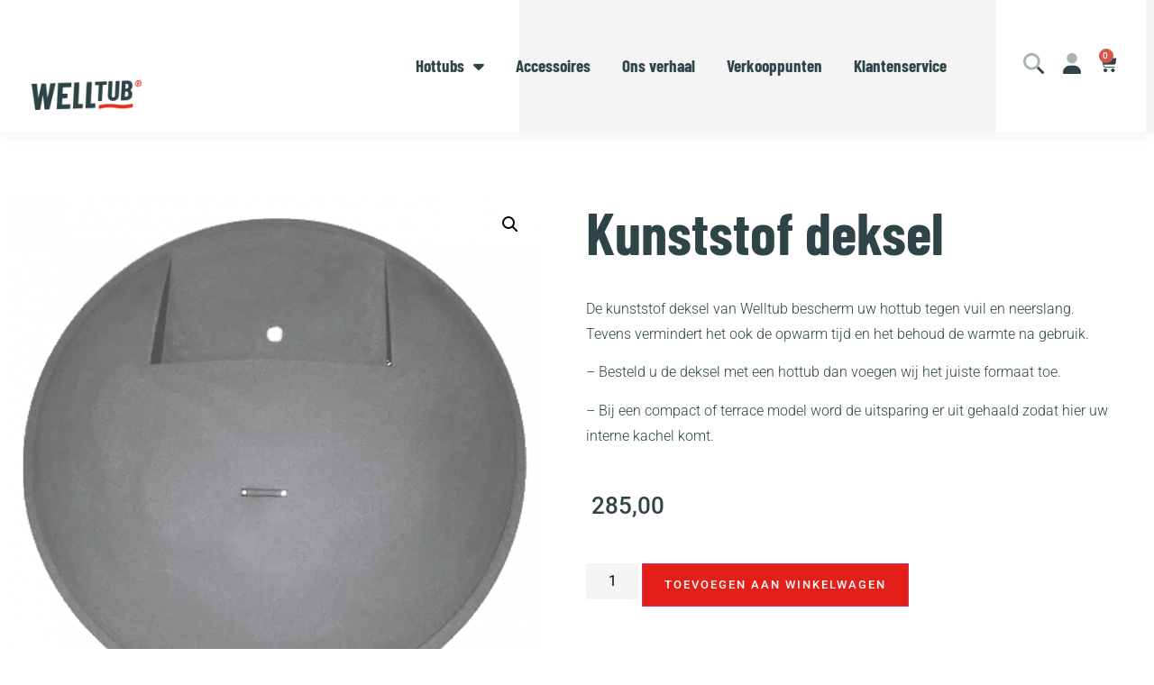

--- FILE ---
content_type: text/html; charset=UTF-8
request_url: https://www.welltub.nl/deksels/kunststof-deksel/
body_size: 64379
content:
<!doctype html>
<html lang="nl-NL">
<head>
	<meta charset="UTF-8">
	<meta name="viewport" content="width=device-width, initial-scale=1">
	<link rel="profile" href="https://gmpg.org/xfn/11">
	<meta name='robots' content='index, follow, max-image-preview:large, max-snippet:-1, max-video-preview:-1' />

<!-- Google Tag Manager for WordPress by gtm4wp.com -->
<script data-cfasync="false" data-pagespeed-no-defer>
	var gtm4wp_datalayer_name = "dataLayer";
	var dataLayer = dataLayer || [];
	const gtm4wp_use_sku_instead = 0;
	const gtm4wp_currency = 'EUR';
	const gtm4wp_product_per_impression = 10;
	const gtm4wp_clear_ecommerce = false;
	const gtm4wp_datalayer_max_timeout = 2000;
</script>
<!-- End Google Tag Manager for WordPress by gtm4wp.com -->
	<!-- This site is optimized with the Yoast SEO plugin v26.7 - https://yoast.com/wordpress/plugins/seo/ -->
	<title>De kunststof deksel voor uw hottub van Welltub!</title>
<link data-rocket-prefetch href="https://www.clarity.ms" rel="dns-prefetch">
<link data-rocket-prefetch href="https://www.googletagmanager.com" rel="dns-prefetch">
<link data-rocket-prefetch href="https://invitejs.trustpilot.com" rel="dns-prefetch">
<link data-rocket-prefetch href="https://fonts.googleapis.com" rel="dns-prefetch">
<link data-rocket-prefetch href="https://kit.fontawesome.com" rel="dns-prefetch">
<link data-rocket-preload as="style" href="https://fonts.googleapis.com/css?family=Raleway%3A100%2C100italic%2C200%2C200italic%2C300%2C300italic%2C400%2C400italic%2C500%2C500italic%2C600%2C600italic%2C700%2C700italic%2C800%2C800italic%2C900%2C900italic&#038;display=swap" rel="preload">
<link href="https://fonts.googleapis.com/css?family=Raleway%3A100%2C100italic%2C200%2C200italic%2C300%2C300italic%2C400%2C400italic%2C500%2C500italic%2C600%2C600italic%2C700%2C700italic%2C800%2C800italic%2C900%2C900italic&#038;display=swap" media="print" onload="this.media=&#039;all&#039;" rel="stylesheet">
<noscript data-wpr-hosted-gf-parameters=""><link rel="stylesheet" href="https://fonts.googleapis.com/css?family=Raleway%3A100%2C100italic%2C200%2C200italic%2C300%2C300italic%2C400%2C400italic%2C500%2C500italic%2C600%2C600italic%2C700%2C700italic%2C800%2C800italic%2C900%2C900italic&#038;display=swap"></noscript>
<style id="rocket-critical-css">ol,ul{box-sizing:border-box}:root{--wp-block-synced-color:#7a00df;--wp-block-synced-color--rgb:122,0,223;--wp-bound-block-color:var(--wp-block-synced-color);--wp-editor-canvas-background:#ddd;--wp-admin-theme-color:#007cba;--wp-admin-theme-color--rgb:0,124,186;--wp-admin-theme-color-darker-10:#006ba1;--wp-admin-theme-color-darker-10--rgb:0,107,160.5;--wp-admin-theme-color-darker-20:#005a87;--wp-admin-theme-color-darker-20--rgb:0,90,135;--wp-admin-border-width-focus:2px}:root{--wp--preset--font-size--normal:16px;--wp--preset--font-size--huge:42px}.screen-reader-text{border:0;clip-path:inset(50%);height:1px;margin:-1px;overflow:hidden;padding:0;position:absolute;width:1px;word-wrap:normal!important}button.pswp__button{box-shadow:none!important;background-image:url(https://www.welltub.nl/wp-content/plugins/woocommerce/assets/css/photoswipe/default-skin/default-skin.png)!important}button.pswp__button,button.pswp__button--arrow--left::before,button.pswp__button--arrow--right::before{background-color:transparent!important}button.pswp__button--arrow--left,button.pswp__button--arrow--right{background-image:none!important}.pswp{display:none;position:absolute;width:100%;height:100%;left:0;top:0;overflow:hidden;-ms-touch-action:none;touch-action:none;z-index:1500;-webkit-text-size-adjust:100%;-webkit-backface-visibility:hidden;outline:0}.pswp *{-webkit-box-sizing:border-box;box-sizing:border-box}.pswp__bg{position:absolute;left:0;top:0;width:100%;height:100%;background:#000;opacity:0;-webkit-transform:translateZ(0);transform:translateZ(0);-webkit-backface-visibility:hidden;will-change:opacity}.pswp__scroll-wrap{position:absolute;left:0;top:0;width:100%;height:100%;overflow:hidden}.pswp__container{-ms-touch-action:none;touch-action:none;position:absolute;left:0;right:0;top:0;bottom:0}.pswp__container{-webkit-touch-callout:none}.pswp__bg{will-change:opacity}.pswp__container{-webkit-backface-visibility:hidden}.pswp__item{position:absolute;left:0;right:0;top:0;bottom:0;overflow:hidden}.pswp__button{width:44px;height:44px;position:relative;background:0 0;overflow:visible;-webkit-appearance:none;display:block;border:0;padding:0;margin:0;float:left;opacity:.75;-webkit-box-shadow:none;box-shadow:none}.pswp__button::-moz-focus-inner{padding:0;border:0}.pswp__button,.pswp__button--arrow--left:before,.pswp__button--arrow--right:before{background:url(https://www.welltub.nl/wp-content/plugins/woocommerce/assets/css/photoswipe/default-skin/default-skin.png) 0 0 no-repeat;background-size:264px 88px;width:44px;height:44px}.pswp__button--close{background-position:0 -44px}.pswp__button--share{background-position:-44px -44px}.pswp__button--fs{display:none}.pswp__button--zoom{display:none;background-position:-88px 0}.pswp__button--arrow--left,.pswp__button--arrow--right{background:0 0;top:50%;margin-top:-50px;width:70px;height:100px;position:absolute}.pswp__button--arrow--left{left:0}.pswp__button--arrow--right{right:0}.pswp__button--arrow--left:before,.pswp__button--arrow--right:before{content:'';top:35px;background-color:rgba(0,0,0,.3);height:30px;width:32px;position:absolute}.pswp__button--arrow--left:before{left:6px;background-position:-138px -44px}.pswp__button--arrow--right:before{right:6px;background-position:-94px -44px}.pswp__share-modal{display:block;background:rgba(0,0,0,.5);width:100%;height:100%;top:0;left:0;padding:10px;position:absolute;z-index:1600;opacity:0;-webkit-backface-visibility:hidden;will-change:opacity}.pswp__share-modal--hidden{display:none}.pswp__share-tooltip{z-index:1620;position:absolute;background:#fff;top:56px;border-radius:2px;display:block;width:auto;right:44px;-webkit-box-shadow:0 2px 5px rgba(0,0,0,.25);box-shadow:0 2px 5px rgba(0,0,0,.25);-webkit-transform:translateY(6px);-ms-transform:translateY(6px);transform:translateY(6px);-webkit-backface-visibility:hidden;will-change:transform}.pswp__counter{position:relative;left:0;top:0;height:44px;font-size:13px;line-height:44px;color:#fff;opacity:.75;padding:0 10px;margin-inline-end:auto}.pswp__caption{position:absolute;left:0;bottom:0;width:100%;min-height:44px}.pswp__caption__center{text-align:left;max-width:420px;margin:0 auto;font-size:13px;padding:10px;line-height:20px;color:#ccc}.pswp__preloader{width:44px;height:44px;position:absolute;top:0;left:50%;margin-left:-22px;opacity:0;will-change:opacity;direction:ltr}.pswp__preloader__icn{width:20px;height:20px;margin:12px}@media screen and (max-width:1024px){.pswp__preloader{position:relative;left:auto;top:auto;margin:0;float:right}}.pswp__ui{-webkit-font-smoothing:auto;visibility:visible;opacity:1;z-index:1550}.pswp__top-bar{position:absolute;left:0;top:0;height:44px;width:100%;display:flex;justify-content:flex-end}.pswp__caption,.pswp__top-bar{-webkit-backface-visibility:hidden;will-change:opacity}.pswp__caption,.pswp__top-bar{background-color:rgba(0,0,0,.5)}.pswp__ui--hidden .pswp__button--arrow--left,.pswp__ui--hidden .pswp__button--arrow--right,.pswp__ui--hidden .pswp__caption,.pswp__ui--hidden .pswp__top-bar{opacity:.001}:root{--woocommerce:#720eec;--wc-green:#7ad03a;--wc-red:#a00;--wc-orange:#ffba00;--wc-blue:#2ea2cc;--wc-primary:#720eec;--wc-primary-text:#fcfbfe;--wc-secondary:#e9e6ed;--wc-secondary-text:#515151;--wc-highlight:#958e09;--wc-highligh-text:white;--wc-content-bg:#fff;--wc-subtext:#767676;--wc-form-border-color:rgba(32, 7, 7, 0.8);--wc-form-border-radius:4px;--wc-form-border-width:1px}.woocommerce img,.woocommerce-page img{height:auto;max-width:100%}.woocommerce div.product div.images,.woocommerce-page div.product div.images{float:left;width:48%}:root{--woocommerce:#720eec;--wc-green:#7ad03a;--wc-red:#a00;--wc-orange:#ffba00;--wc-blue:#2ea2cc;--wc-primary:#720eec;--wc-primary-text:#fcfbfe;--wc-secondary:#e9e6ed;--wc-secondary-text:#515151;--wc-highlight:#958e09;--wc-highligh-text:white;--wc-content-bg:#fff;--wc-subtext:#767676;--wc-form-border-color:rgba(32, 7, 7, 0.8);--wc-form-border-radius:4px;--wc-form-border-width:1px}.screen-reader-text{clip:rect(1px,1px,1px,1px);height:1px;overflow:hidden;position:absolute!important;width:1px;word-wrap:normal!important}.woocommerce .woocommerce-breadcrumb{margin:0 0 1em;padding:0}.woocommerce .woocommerce-breadcrumb::after,.woocommerce .woocommerce-breadcrumb::before{content:" ";display:table}.woocommerce .woocommerce-breadcrumb::after{clear:both}.woocommerce .quantity .qty{width:3.631em;text-align:center}.woocommerce div.product{margin-bottom:0;position:relative}.woocommerce div.product .product_title{clear:none;margin-top:0;padding:0}.woocommerce div.product div.images{margin-bottom:2em}.woocommerce div.product div.images img{display:block;width:100%;height:auto;box-shadow:none}.woocommerce div.product div.images.woocommerce-product-gallery{position:relative}.woocommerce div.product div.images .woocommerce-product-gallery__wrapper{margin:0;padding:0}.woocommerce div.product div.images .woocommerce-product-gallery__wrapper .zoomImg{background-color:#fff;opacity:0}.woocommerce div.product div.images .woocommerce-product-gallery__image:nth-child(n+2){width:25%;display:inline-block}.woocommerce div.product div.images .woocommerce-product-gallery__image a{display:block;outline-offset:-2px}.woocommerce div.product div.images .woocommerce-product-gallery__trigger{background:#fff;border:none;box-sizing:content-box;border-radius:100%;font-size:2em;height:36px;padding:0;position:absolute;right:.5em;text-indent:-9999px;top:.5em;width:36px;z-index:99}.woocommerce div.product div.images .woocommerce-product-gallery__trigger::before{border:2px solid #000;border-radius:100%;box-sizing:content-box;content:"";display:block;height:10px;left:9px;top:9px;position:absolute;width:10px}.woocommerce div.product div.images .woocommerce-product-gallery__trigger::after{background:#000;border-radius:6px;box-sizing:content-box;content:"";display:block;height:8px;left:22px;position:absolute;top:19px;transform:rotate(-45deg);width:2px}.woocommerce div.product div.images .woocommerce-product-gallery__trigger span[aria-hidden=true]{border:0;clip-path:inset(50%);height:1px;left:50%;margin:-1px;overflow:hidden;position:absolute;top:50%;width:1px}.woocommerce div.product div.images .flex-control-thumbs{overflow:hidden;zoom:1;margin:0;padding:0}.woocommerce div.product div.images .flex-control-thumbs li{width:25%;float:left;margin:0;list-style:none}.woocommerce div.product div.images .flex-control-thumbs li img{opacity:.5;margin:0}.woocommerce div.product div.images .flex-control-thumbs li img.flex-active{opacity:1}.woocommerce div.product .woocommerce-product-gallery--columns-4 .flex-control-thumbs li:nth-child(4n+1){clear:left}.woocommerce div.product form.cart{margin-bottom:2em}.woocommerce div.product form.cart::after,.woocommerce div.product form.cart::before{content:" ";display:table}.woocommerce div.product form.cart::after{clear:both}.woocommerce div.product form.cart div.quantity{float:left;margin:0 4px 0 0}.woocommerce div.product form.cart .button{vertical-align:middle;float:left}.woocommerce .cart .button{float:none}html{line-height:1.15;-webkit-text-size-adjust:100%}*,:after,:before{box-sizing:border-box}body{background-color:#fff;color:#333;font-family:-apple-system,BlinkMacSystemFont,Segoe UI,Roboto,Helvetica Neue,Arial,Noto Sans,sans-serif,Apple Color Emoji,Segoe UI Emoji,Segoe UI Symbol,Noto Color Emoji;font-size:1rem;font-weight:400;line-height:1.5;margin:0;-webkit-font-smoothing:antialiased;-moz-osx-font-smoothing:grayscale}h1,h2{color:inherit;font-family:inherit;font-weight:500;line-height:1.2;margin-block-end:1rem;margin-block-start:.5rem}h1{font-size:2.5rem}h2{font-size:2rem}p{margin-block-end:.9rem;margin-block-start:0}a{background-color:transparent;color:#c36;text-decoration:none}img{border-style:none;height:auto;max-width:100%}label{display:inline-block;line-height:1;vertical-align:middle}button,input{font-family:inherit;font-size:1rem;line-height:1.5;margin:0}input[type=number],input[type=search]{border:1px solid #666;border-radius:3px;padding:.5rem 1rem;width:100%}button,input{overflow:visible}button{text-transform:none}[type=submit],button{-webkit-appearance:button;width:auto}[type=submit],button{background-color:transparent;border:1px solid #c36;border-radius:3px;color:#c36;display:inline-block;font-size:1rem;font-weight:400;padding:.5rem 1rem;text-align:center;white-space:nowrap}[type=number]::-webkit-inner-spin-button,[type=number]::-webkit-outer-spin-button{height:auto}[type=search]{-webkit-appearance:textfield;outline-offset:-2px}[type=search]::-webkit-search-decoration{-webkit-appearance:none}::-webkit-file-upload-button{-webkit-appearance:button;font:inherit}li,ol,ul{background:transparent;border:0;font-size:100%;margin-block-end:0;margin-block-start:0;outline:0;vertical-align:baseline}.screen-reader-text{clip:rect(1px,1px,1px,1px);height:1px;overflow:hidden;position:absolute!important;width:1px;word-wrap:normal!important}:root{--direction-multiplier:1}.elementor-screen-only,.screen-reader-text{height:1px;margin:-1px;overflow:hidden;padding:0;position:absolute;top:-10000em;width:1px;clip:rect(0,0,0,0);border:0}.elementor *,.elementor :after,.elementor :before{box-sizing:border-box}.elementor a{box-shadow:none;text-decoration:none}.elementor img{border:none;border-radius:0;box-shadow:none;height:auto;max-width:100%}.elementor iframe{border:none;line-height:1;margin:0;max-width:100%;width:100%}.elementor-widget-wrap .elementor-element.elementor-widget__width-auto{max-width:100%}@media (max-width:1024px){.elementor-widget-wrap .elementor-element.elementor-widget-tablet__width-auto{max-width:100%}}.elementor-element{--flex-direction:initial;--flex-wrap:initial;--justify-content:initial;--align-items:initial;--align-content:initial;--gap:initial;--flex-basis:initial;--flex-grow:initial;--flex-shrink:initial;--order:initial;--align-self:initial;align-self:var(--align-self);flex-basis:var(--flex-basis);flex-grow:var(--flex-grow);flex-shrink:var(--flex-shrink);order:var(--order)}.elementor-invisible{visibility:hidden}:root{--page-title-display:block}.elementor-page-title,h1.entry-title{display:var(--page-title-display)}.elementor-section{position:relative}.elementor-section .elementor-container{display:flex;margin-inline:auto;position:relative}@media (max-width:1024px){.elementor-section .elementor-container{flex-wrap:wrap}}.elementor-section.elementor-section-boxed>.elementor-container{max-width:1140px}.elementor-widget-wrap{align-content:flex-start;flex-wrap:wrap;position:relative;width:100%}.elementor:not(.elementor-bc-flex-widget) .elementor-widget-wrap{display:flex}.elementor-widget-wrap>.elementor-element{width:100%}.elementor-widget{position:relative}.elementor-widget:not(:last-child){margin-block-end:var(--kit-widget-spacing,20px)}.elementor-widget:not(:last-child).elementor-widget__width-auto{margin-block-end:0}.elementor-column{display:flex;min-height:1px;position:relative}.elementor-column-gap-default>.elementor-column>.elementor-element-populated{padding:10px}@media (min-width:768px){.elementor-column.elementor-col-33{width:33.333%}.elementor-column.elementor-col-50{width:50%}.elementor-column.elementor-col-100{width:100%}}@media (max-width:767px){.elementor-column{width:100%}}@media (prefers-reduced-motion:no-preference){html{scroll-behavior:smooth}}.elementor-heading-title{line-height:1;margin:0;padding:0}.elementor-button{background-color:#69727d;border-radius:3px;color:#fff;display:inline-block;fill:#fff;font-size:15px;line-height:1;padding:12px 24px;text-align:center}.elementor-button:visited{color:#fff}.elementor-button-content-wrapper{display:flex;flex-direction:row;gap:5px;justify-content:center}.elementor-button-icon{align-items:center;display:flex}.elementor-button-text{display:inline-block}.elementor-button span{text-decoration:inherit}.elementor-icon{color:#69727d;display:inline-block;font-size:50px;line-height:1;text-align:center}.elementor-icon i{display:block;height:1em;position:relative;width:1em}.elementor-icon i:before{left:50%;position:absolute;transform:translateX(-50%)}.elementor-icon i.fad{width:auto}@media (max-width:767px){.elementor .elementor-hidden-mobile{display:none}}@media (min-width:768px) and (max-width:1024px){.elementor .elementor-hidden-tablet{display:none}}@media (min-width:1025px) and (max-width:99999px){.elementor .elementor-hidden-desktop{display:none}}.elementor-widget-image{text-align:center}.elementor-widget-image a{display:inline-block}.elementor-widget-image img{display:inline-block;vertical-align:middle}.elementor-menu-cart__wrapper{text-align:var(--main-alignment,start)}.elementor-menu-cart__toggle_wrapper{display:inline-block;position:relative}.elementor-menu-cart__toggle{display:inline-block}.elementor-menu-cart__toggle .elementor-button{align-items:center;background-color:var(--toggle-button-background-color,transparent);border-color:var(--toggle-button-border-color,#69727d);border-radius:var(--toggle-button-border-radius,0);border-style:var(--toggle-button-border-type,solid);border-width:var(--toggle-button-border-width,1px);color:var(--toggle-button-text-color,#69727d);display:inline-flex;flex-direction:row;gap:.3em;padding:var(--toggle-icon-padding,12px 24px)}.elementor-menu-cart__toggle .elementor-button-icon{position:relative}.elementor-menu-cart__toggle .elementor-button-icon{color:var(--toggle-button-icon-color,#69727d);font-size:var(--toggle-icon-size,inherit)}.elementor-menu-cart__toggle .elementor-button-icon,.elementor-menu-cart__toggle .elementor-button-text{flex-grow:unset;order:unset}.elementor-menu-cart--items-indicator-bubble .elementor-menu-cart__toggle .elementor-button-icon .elementor-button-icon-qty[data-counter]{background-color:var(--items-indicator-background-color,#d9534f);border-radius:100%;color:var(--items-indicator-text-color,#fff);display:block;font-size:10px;height:1.6em;inset-inline-end:-.7em;line-height:1.5em;min-width:1.6em;position:absolute;text-align:center;top:-.7em}.elementor-menu-cart__container{background-color:rgba(0,0,0,.25);height:100%;left:0;overflow:hidden;position:fixed;text-align:start;top:0;transform:scale(1);width:100vw;z-index:9998}.elementor-menu-cart__main{align-items:stretch;background-color:var(--cart-background-color,#fff);border-color:var(--cart-border-color,initial);border-radius:var(--cart-border-radius,0);border-style:var(--cart-border-style,none);bottom:0;box-shadow:0 0 20px rgba(0,0,0,.2);display:flex;flex-direction:column;font-size:14px;left:var(--side-cart-alignment-left,auto);margin-top:var(--mini-cart-spacing,0);max-width:100%;min-height:200px;padding:var(--cart-padding,20px 30px);position:fixed;right:var(--side-cart-alignment-right,0);top:0;transform:translateX(0);width:350px}.elementor-menu-cart__main .widget_shopping_cart_content{display:flex;flex-direction:column;height:100%}body.elementor-default .elementor-widget-woocommerce-menu-cart:not(.elementor-menu-cart--shown) .elementor-menu-cart__container{background-color:transparent;transform:scale(0)}body.elementor-default .elementor-widget-woocommerce-menu-cart:not(.elementor-menu-cart--shown) .elementor-menu-cart__main{opacity:0;overflow:hidden;transform:var(--side-cart-alignment-transform,translateX(calc(100% * var(--direction-multiplier, 1))))}.elementor-menu-cart__close-button{align-self:flex-end;display:inline-block;font-family:eicons;font-size:20px;height:var(--cart-close-icon-size,25px);line-height:1;margin:0 0 20px;position:relative;width:var(--cart-close-icon-size,25px)}.elementor-menu-cart__close-button:after,.elementor-menu-cart__close-button:before{background:var(--cart-close-button-color,#69727d);border-radius:1px;content:"";height:3px;left:0;margin-top:-1px;position:absolute;top:50%;width:100%}.elementor-menu-cart__close-button:before{transform:rotate(45deg)}.elementor-menu-cart__close-button:after{transform:rotate(-45deg)}.elementor-widget-woocommerce-menu-cart:not(.elementor-menu-cart--show-subtotal-yes) .elementor-menu-cart__toggle .elementor-button-text{display:none}.elementor-item:after,.elementor-item:before{display:block;position:absolute}.elementor-item:not(:hover):not(:focus):not(.elementor-item-active):not(.highlighted):after,.elementor-item:not(:hover):not(:focus):not(.elementor-item-active):not(.highlighted):before{opacity:0}.e--pointer-background .elementor-item:after,.e--pointer-background .elementor-item:before{content:""}.e--pointer-background .elementor-item:before{background:#3f444b;inset:0;z-index:-1}.e--pointer-background.e--animation-sweep-down .elementor-item:not(:hover):not(:focus):not(.elementor-item-active):not(.highlighted):before{bottom:100%}.elementor-nav-menu--main .elementor-nav-menu a{padding:13px 20px}.elementor-nav-menu--main .elementor-nav-menu ul{border-style:solid;border-width:0;padding:0;position:absolute;width:12em}.elementor-nav-menu--layout-horizontal{display:flex}.elementor-nav-menu--layout-horizontal .elementor-nav-menu{display:flex;flex-wrap:wrap}.elementor-nav-menu--layout-horizontal .elementor-nav-menu a{flex-grow:1;white-space:nowrap}.elementor-nav-menu--layout-horizontal .elementor-nav-menu>li{display:flex}.elementor-nav-menu--layout-horizontal .elementor-nav-menu>li ul{top:100%!important}.elementor-nav-menu--layout-horizontal .elementor-nav-menu>li:not(:first-child)>a{margin-inline-start:var(--e-nav-menu-horizontal-menu-item-margin)}.elementor-nav-menu--layout-horizontal .elementor-nav-menu>li:not(:last-child)>a{margin-inline-end:var(--e-nav-menu-horizontal-menu-item-margin)}.elementor-nav-menu--layout-horizontal .elementor-nav-menu>li:not(:last-child):after{align-self:center;border-color:var(--e-nav-menu-divider-color,#000);border-left-style:var(--e-nav-menu-divider-style,solid);border-left-width:var(--e-nav-menu-divider-width,2px);content:var(--e-nav-menu-divider-content,none);height:var(--e-nav-menu-divider-height,35%)}.elementor-nav-menu__align-end .elementor-nav-menu{justify-content:flex-end;margin-inline-start:auto}.elementor-widget-nav-menu .elementor-widget-container{display:flex;flex-direction:column}.elementor-nav-menu{position:relative;z-index:2}.elementor-nav-menu:after{clear:both;content:" ";display:block;font:0/0 serif;height:0;overflow:hidden;visibility:hidden}.elementor-nav-menu,.elementor-nav-menu li,.elementor-nav-menu ul{display:block;line-height:normal;list-style:none;margin:0;padding:0}.elementor-nav-menu ul{display:none}.elementor-nav-menu ul ul a{border-left:16px solid transparent}.elementor-nav-menu a,.elementor-nav-menu li{position:relative}.elementor-nav-menu li{border-width:0}.elementor-nav-menu a{align-items:center;display:flex}.elementor-nav-menu a{line-height:20px;padding:10px 20px}.elementor-menu-toggle{align-items:center;background-color:rgba(0,0,0,.05);border:0 solid;border-radius:3px;color:#33373d;display:flex;font-size:var(--nav-menu-icon-size,22px);justify-content:center;padding:.25em}.elementor-menu-toggle:not(.elementor-active) .elementor-menu-toggle__icon--close{display:none}.elementor-nav-menu--dropdown{background-color:#fff;font-size:13px}.elementor-nav-menu--dropdown-none .elementor-nav-menu--dropdown{display:none}.elementor-nav-menu--dropdown.elementor-nav-menu__container{margin-top:10px;overflow-x:hidden;overflow-y:auto;transform-origin:top}.elementor-nav-menu--dropdown.elementor-nav-menu__container .elementor-sub-item{font-size:.85em}.elementor-nav-menu--dropdown a{color:#33373d}ul.elementor-nav-menu--dropdown a{border-inline-start:8px solid transparent;text-shadow:none}.elementor-nav-menu--toggle{--menu-height:100vh}.elementor-nav-menu--toggle .elementor-menu-toggle:not(.elementor-active)+.elementor-nav-menu__container{max-height:0;overflow:hidden;transform:scaleY(0)}.elementor-nav-menu--stretch .elementor-nav-menu__container.elementor-nav-menu--dropdown{position:absolute;z-index:9997}@media (max-width:1024px){.elementor-nav-menu--dropdown-tablet .elementor-nav-menu--main{display:none}}@media (min-width:1025px){.elementor-nav-menu--dropdown-tablet .elementor-menu-toggle,.elementor-nav-menu--dropdown-tablet .elementor-nav-menu--dropdown{display:none}.elementor-nav-menu--dropdown-tablet nav.elementor-nav-menu--dropdown.elementor-nav-menu__container{overflow-y:hidden}}body.woocommerce div.product .elementor-widget-woocommerce-product-images div.images,body.woocommerce-page div.product .elementor-widget-woocommerce-product-images div.images{float:none;padding:0;width:100%}.elementor-widget-woocommerce-notices .e-woocommerce-notices-wrapper.e-woocommerce-notices-wrapper-loading *{display:none}.elementor-widget-woocommerce-notices .woocommerce-notices-wrapper{display:block}[data-elementor-type=popup]:not(.elementor-edit-area){display:none}.elementor-search-form{display:block}.elementor-search-form button,.elementor-search-form input[type=search]{-webkit-appearance:none;-moz-appearance:none;background:none;border:0;display:inline-block;font-size:15px;line-height:1;margin:0;min-width:0;padding:0;vertical-align:middle;white-space:normal}.elementor-search-form button{background-color:#69727d;border-radius:0;color:#fff;font-size:var(--e-search-form-submit-icon-size,16px)}.elementor-search-form__container{border:0 solid transparent;display:flex;min-height:50px;overflow:hidden}.elementor-search-form__container:not(.elementor-search-form--full-screen){background:#f1f2f3}.elementor-search-form__input{color:#3f444b;flex-basis:100%}.elementor-search-form__input::-moz-placeholder{color:inherit;font-family:inherit;opacity:.6}.elementor-search-form__submit{font-size:var(--e-search-form-submit-icon-size,16px)}.elementor-search-form .elementor-search-form__submit{border:none;border-radius:0;color:var(--e-search-form-submit-text-color,#fff)}@font-face{font-display:swap;font-family:eicons;src:url(https://www.welltub.nl/wp-content/plugins/elementor/assets/lib/eicons/fonts/eicons.eot?5.45.0);src:url(https://www.welltub.nl/wp-content/plugins/elementor/assets/lib/eicons/fonts/eicons.eot?5.45.0#iefix) format("embedded-opentype"),url(https://www.welltub.nl/wp-content/plugins/elementor/assets/lib/eicons/fonts/eicons.woff2?5.45.0) format("woff2"),url(https://www.welltub.nl/wp-content/plugins/elementor/assets/lib/eicons/fonts/eicons.woff?5.45.0) format("woff"),url(https://www.welltub.nl/wp-content/plugins/elementor/assets/lib/eicons/fonts/eicons.ttf?5.45.0) format("truetype"),url(https://www.welltub.nl/wp-content/plugins/elementor/assets/lib/eicons/fonts/eicons.svg?5.45.0#eicon) format("svg");font-weight:400;font-style:normal}[class*=" eicon-"],[class^=eicon]{display:inline-block;font-family:eicons;font-size:inherit;font-weight:400;font-style:normal;font-variant:normal;line-height:1;text-rendering:auto;-webkit-font-smoothing:antialiased;-moz-osx-font-smoothing:grayscale}.eicon-menu-bar:before{content:"\e816"}.eicon-close:before{content:"\e87f"}.eicon-cart-solid:before{content:"\e8eb"}nav ul li.menu-item ul.sub-menu:before{content:"";display:block;position:absolute;width:100%}input::-webkit-inner-spin-button,input::-webkit-outer-spin-button{-webkit-appearance:none;-moz-appearance:none;appearance:none;margin:0}@media (max-width:480px){*{-ms-text-size-adjust:100%;text-size-adjust:100%}}.fas,.fad{-moz-osx-font-smoothing:grayscale;-webkit-font-smoothing:antialiased;display:inline-block;font-style:normal;font-variant:normal;text-rendering:auto;line-height:1}.fa-search:before{content:"\f002"}.fa-user:before{content:"\f007"}@font-face{font-family:'Font Awesome 5 Free';font-style:normal;font-weight:900;font-display:swap;src:url(https://www.welltub.nl/wp-content/plugins/elementor/assets/lib/font-awesome/webfonts/fa-solid-900.eot);src:url(https://www.welltub.nl/wp-content/plugins/elementor/assets/lib/font-awesome/webfonts/fa-solid-900.eot?#iefix) format("embedded-opentype"),url(https://www.welltub.nl/wp-content/plugins/elementor/assets/lib/font-awesome/webfonts/fa-solid-900.woff2) format("woff2"),url(https://www.welltub.nl/wp-content/plugins/elementor/assets/lib/font-awesome/webfonts/fa-solid-900.woff) format("woff"),url(https://www.welltub.nl/wp-content/plugins/elementor/assets/lib/font-awesome/webfonts/fa-solid-900.ttf) format("truetype"),url(https://www.welltub.nl/wp-content/plugins/elementor/assets/lib/font-awesome/webfonts/fa-solid-900.svg#fontawesome) format("svg")}.fas{font-family:'Font Awesome 5 Free';font-weight:900}.fad,.fas{-moz-osx-font-smoothing:grayscale;-webkit-font-smoothing:antialiased;display:inline-block;font-style:normal;font-variant:normal;text-rendering:auto;line-height:1}.fa-search:before{content:"\f002"}.fa-user:before{content:"\f007"}@font-face{font-family:"Font Awesome 5 Free";font-style:normal;font-weight:400;font-display:swap;src:url(https://www.welltub.nl/wp-content/plugins/elementor/assets/lib/font-awesome/webfonts/fa-regular-400.eot);src:url(https://www.welltub.nl/wp-content/plugins/elementor/assets/lib/font-awesome/webfonts/fa-regular-400.eot?#iefix) format("embedded-opentype"),url(https://www.welltub.nl/wp-content/plugins/elementor/assets/lib/font-awesome/webfonts/fa-regular-400.woff2) format("woff2"),url(https://www.welltub.nl/wp-content/plugins/elementor/assets/lib/font-awesome/webfonts/fa-regular-400.woff) format("woff"),url(https://www.welltub.nl/wp-content/plugins/elementor/assets/lib/font-awesome/webfonts/fa-regular-400.ttf) format("truetype"),url(https://www.welltub.nl/wp-content/plugins/elementor/assets/lib/font-awesome/webfonts/fa-regular-400.svg#fontawesome) format("svg")}@font-face{font-family:"Font Awesome 5 Free";font-style:normal;font-weight:900;font-display:swap;src:url(https://www.welltub.nl/wp-content/plugins/elementor/assets/lib/font-awesome/webfonts/fa-solid-900.eot);src:url(https://www.welltub.nl/wp-content/plugins/elementor/assets/lib/font-awesome/webfonts/fa-solid-900.eot?#iefix) format("embedded-opentype"),url(https://www.welltub.nl/wp-content/plugins/elementor/assets/lib/font-awesome/webfonts/fa-solid-900.woff2) format("woff2"),url(https://www.welltub.nl/wp-content/plugins/elementor/assets/lib/font-awesome/webfonts/fa-solid-900.woff) format("woff"),url(https://www.welltub.nl/wp-content/plugins/elementor/assets/lib/font-awesome/webfonts/fa-solid-900.ttf) format("truetype"),url(https://www.welltub.nl/wp-content/plugins/elementor/assets/lib/font-awesome/webfonts/fa-solid-900.svg#fontawesome) format("svg")}.fas{font-family:"Font Awesome 5 Free"}.fas{font-weight:900}@font-face{font-display:swap;font-family:'Roboto';font-style:italic;font-weight:100;font-stretch:100%;src:url(https://www.welltub.nl/wp-content/uploads/elementor/google-fonts/fonts/roboto-kfo5cnqeu92fr1mu53zec9_vu3r1gihoszmkc3kawzu.woff2) format('woff2');unicode-range:U+0460-052F,U+1C80-1C8A,U+20B4,U+2DE0-2DFF,U+A640-A69F,U+FE2E-FE2F}@font-face{font-display:swap;font-family:'Roboto';font-style:italic;font-weight:100;font-stretch:100%;src:url(https://www.welltub.nl/wp-content/uploads/elementor/google-fonts/fonts/roboto-kfo5cnqeu92fr1mu53zec9_vu3r1gihoszmkankawzu.woff2) format('woff2');unicode-range:U+0301,U+0400-045F,U+0490-0491,U+04B0-04B1,U+2116}@font-face{font-display:swap;font-family:'Roboto';font-style:italic;font-weight:100;font-stretch:100%;src:url(https://www.welltub.nl/wp-content/uploads/elementor/google-fonts/fonts/roboto-kfo5cnqeu92fr1mu53zec9_vu3r1gihoszmkcnkawzu.woff2) format('woff2');unicode-range:U+1F00-1FFF}@font-face{font-display:swap;font-family:'Roboto';font-style:italic;font-weight:100;font-stretch:100%;src:url(https://www.welltub.nl/wp-content/uploads/elementor/google-fonts/fonts/roboto-kfo5cnqeu92fr1mu53zec9_vu3r1gihoszmkbxkawzu.woff2) format('woff2');unicode-range:U+0370-0377,U+037A-037F,U+0384-038A,U+038C,U+038E-03A1,U+03A3-03FF}@font-face{font-display:swap;font-family:'Roboto';font-style:italic;font-weight:100;font-stretch:100%;src:url(https://www.welltub.nl/wp-content/uploads/elementor/google-fonts/fonts/roboto-kfo5cnqeu92fr1mu53zec9_vu3r1gihoszmkenkawzu.woff2) format('woff2');unicode-range:U+0302-0303,U+0305,U+0307-0308,U+0310,U+0312,U+0315,U+031A,U+0326-0327,U+032C,U+032F-0330,U+0332-0333,U+0338,U+033A,U+0346,U+034D,U+0391-03A1,U+03A3-03A9,U+03B1-03C9,U+03D1,U+03D5-03D6,U+03F0-03F1,U+03F4-03F5,U+2016-2017,U+2034-2038,U+203C,U+2040,U+2043,U+2047,U+2050,U+2057,U+205F,U+2070-2071,U+2074-208E,U+2090-209C,U+20D0-20DC,U+20E1,U+20E5-20EF,U+2100-2112,U+2114-2115,U+2117-2121,U+2123-214F,U+2190,U+2192,U+2194-21AE,U+21B0-21E5,U+21F1-21F2,U+21F4-2211,U+2213-2214,U+2216-22FF,U+2308-230B,U+2310,U+2319,U+231C-2321,U+2336-237A,U+237C,U+2395,U+239B-23B7,U+23D0,U+23DC-23E1,U+2474-2475,U+25AF,U+25B3,U+25B7,U+25BD,U+25C1,U+25CA,U+25CC,U+25FB,U+266D-266F,U+27C0-27FF,U+2900-2AFF,U+2B0E-2B11,U+2B30-2B4C,U+2BFE,U+3030,U+FF5B,U+FF5D,U+1D400-1D7FF,U+1EE00-1EEFF}@font-face{font-display:swap;font-family:'Roboto';font-style:italic;font-weight:100;font-stretch:100%;src:url(https://www.welltub.nl/wp-content/uploads/elementor/google-fonts/fonts/roboto-kfo5cnqeu92fr1mu53zec9_vu3r1gihoszmkahkawzu.woff2) format('woff2');unicode-range:U+0001-000C,U+000E-001F,U+007F-009F,U+20DD-20E0,U+20E2-20E4,U+2150-218F,U+2190,U+2192,U+2194-2199,U+21AF,U+21E6-21F0,U+21F3,U+2218-2219,U+2299,U+22C4-22C6,U+2300-243F,U+2440-244A,U+2460-24FF,U+25A0-27BF,U+2800-28FF,U+2921-2922,U+2981,U+29BF,U+29EB,U+2B00-2BFF,U+4DC0-4DFF,U+FFF9-FFFB,U+10140-1018E,U+10190-1019C,U+101A0,U+101D0-101FD,U+102E0-102FB,U+10E60-10E7E,U+1D2C0-1D2D3,U+1D2E0-1D37F,U+1F000-1F0FF,U+1F100-1F1AD,U+1F1E6-1F1FF,U+1F30D-1F30F,U+1F315,U+1F31C,U+1F31E,U+1F320-1F32C,U+1F336,U+1F378,U+1F37D,U+1F382,U+1F393-1F39F,U+1F3A7-1F3A8,U+1F3AC-1F3AF,U+1F3C2,U+1F3C4-1F3C6,U+1F3CA-1F3CE,U+1F3D4-1F3E0,U+1F3ED,U+1F3F1-1F3F3,U+1F3F5-1F3F7,U+1F408,U+1F415,U+1F41F,U+1F426,U+1F43F,U+1F441-1F442,U+1F444,U+1F446-1F449,U+1F44C-1F44E,U+1F453,U+1F46A,U+1F47D,U+1F4A3,U+1F4B0,U+1F4B3,U+1F4B9,U+1F4BB,U+1F4BF,U+1F4C8-1F4CB,U+1F4D6,U+1F4DA,U+1F4DF,U+1F4E3-1F4E6,U+1F4EA-1F4ED,U+1F4F7,U+1F4F9-1F4FB,U+1F4FD-1F4FE,U+1F503,U+1F507-1F50B,U+1F50D,U+1F512-1F513,U+1F53E-1F54A,U+1F54F-1F5FA,U+1F610,U+1F650-1F67F,U+1F687,U+1F68D,U+1F691,U+1F694,U+1F698,U+1F6AD,U+1F6B2,U+1F6B9-1F6BA,U+1F6BC,U+1F6C6-1F6CF,U+1F6D3-1F6D7,U+1F6E0-1F6EA,U+1F6F0-1F6F3,U+1F6F7-1F6FC,U+1F700-1F7FF,U+1F800-1F80B,U+1F810-1F847,U+1F850-1F859,U+1F860-1F887,U+1F890-1F8AD,U+1F8B0-1F8BB,U+1F8C0-1F8C1,U+1F900-1F90B,U+1F93B,U+1F946,U+1F984,U+1F996,U+1F9E9,U+1FA00-1FA6F,U+1FA70-1FA7C,U+1FA80-1FA89,U+1FA8F-1FAC6,U+1FACE-1FADC,U+1FADF-1FAE9,U+1FAF0-1FAF8,U+1FB00-1FBFF}@font-face{font-display:swap;font-family:'Roboto';font-style:italic;font-weight:100;font-stretch:100%;src:url(https://www.welltub.nl/wp-content/uploads/elementor/google-fonts/fonts/roboto-kfo5cnqeu92fr1mu53zec9_vu3r1gihoszmkcxkawzu.woff2) format('woff2');unicode-range:U+0102-0103,U+0110-0111,U+0128-0129,U+0168-0169,U+01A0-01A1,U+01AF-01B0,U+0300-0301,U+0303-0304,U+0308-0309,U+0323,U+0329,U+1EA0-1EF9,U+20AB}@font-face{font-display:swap;font-family:'Roboto';font-style:italic;font-weight:100;font-stretch:100%;src:url(https://www.welltub.nl/wp-content/uploads/elementor/google-fonts/fonts/roboto-kfo5cnqeu92fr1mu53zec9_vu3r1gihoszmkchkawzu.woff2) format('woff2');unicode-range:U+0100-02BA,U+02BD-02C5,U+02C7-02CC,U+02CE-02D7,U+02DD-02FF,U+0304,U+0308,U+0329,U+1D00-1DBF,U+1E00-1E9F,U+1EF2-1EFF,U+2020,U+20A0-20AB,U+20AD-20C0,U+2113,U+2C60-2C7F,U+A720-A7FF}@font-face{font-display:swap;font-family:'Roboto';font-style:italic;font-weight:100;font-stretch:100%;src:url(https://www.welltub.nl/wp-content/uploads/elementor/google-fonts/fonts/roboto-kfo5cnqeu92fr1mu53zec9_vu3r1gihoszmkbnka.woff2) format('woff2');unicode-range:U+0000-00FF,U+0131,U+0152-0153,U+02BB-02BC,U+02C6,U+02DA,U+02DC,U+0304,U+0308,U+0329,U+2000-206F,U+20AC,U+2122,U+2191,U+2193,U+2212,U+2215,U+FEFF,U+FFFD}@font-face{font-display:swap;font-family:'Roboto';font-style:italic;font-weight:200;font-stretch:100%;src:url(https://www.welltub.nl/wp-content/uploads/elementor/google-fonts/fonts/roboto-kfo5cnqeu92fr1mu53zec9_vu3r1gihoszmkc3kawzu.woff2) format('woff2');unicode-range:U+0460-052F,U+1C80-1C8A,U+20B4,U+2DE0-2DFF,U+A640-A69F,U+FE2E-FE2F}@font-face{font-display:swap;font-family:'Roboto';font-style:italic;font-weight:200;font-stretch:100%;src:url(https://www.welltub.nl/wp-content/uploads/elementor/google-fonts/fonts/roboto-kfo5cnqeu92fr1mu53zec9_vu3r1gihoszmkankawzu.woff2) format('woff2');unicode-range:U+0301,U+0400-045F,U+0490-0491,U+04B0-04B1,U+2116}@font-face{font-display:swap;font-family:'Roboto';font-style:italic;font-weight:200;font-stretch:100%;src:url(https://www.welltub.nl/wp-content/uploads/elementor/google-fonts/fonts/roboto-kfo5cnqeu92fr1mu53zec9_vu3r1gihoszmkcnkawzu.woff2) format('woff2');unicode-range:U+1F00-1FFF}@font-face{font-display:swap;font-family:'Roboto';font-style:italic;font-weight:200;font-stretch:100%;src:url(https://www.welltub.nl/wp-content/uploads/elementor/google-fonts/fonts/roboto-kfo5cnqeu92fr1mu53zec9_vu3r1gihoszmkbxkawzu.woff2) format('woff2');unicode-range:U+0370-0377,U+037A-037F,U+0384-038A,U+038C,U+038E-03A1,U+03A3-03FF}@font-face{font-display:swap;font-family:'Roboto';font-style:italic;font-weight:200;font-stretch:100%;src:url(https://www.welltub.nl/wp-content/uploads/elementor/google-fonts/fonts/roboto-kfo5cnqeu92fr1mu53zec9_vu3r1gihoszmkenkawzu.woff2) format('woff2');unicode-range:U+0302-0303,U+0305,U+0307-0308,U+0310,U+0312,U+0315,U+031A,U+0326-0327,U+032C,U+032F-0330,U+0332-0333,U+0338,U+033A,U+0346,U+034D,U+0391-03A1,U+03A3-03A9,U+03B1-03C9,U+03D1,U+03D5-03D6,U+03F0-03F1,U+03F4-03F5,U+2016-2017,U+2034-2038,U+203C,U+2040,U+2043,U+2047,U+2050,U+2057,U+205F,U+2070-2071,U+2074-208E,U+2090-209C,U+20D0-20DC,U+20E1,U+20E5-20EF,U+2100-2112,U+2114-2115,U+2117-2121,U+2123-214F,U+2190,U+2192,U+2194-21AE,U+21B0-21E5,U+21F1-21F2,U+21F4-2211,U+2213-2214,U+2216-22FF,U+2308-230B,U+2310,U+2319,U+231C-2321,U+2336-237A,U+237C,U+2395,U+239B-23B7,U+23D0,U+23DC-23E1,U+2474-2475,U+25AF,U+25B3,U+25B7,U+25BD,U+25C1,U+25CA,U+25CC,U+25FB,U+266D-266F,U+27C0-27FF,U+2900-2AFF,U+2B0E-2B11,U+2B30-2B4C,U+2BFE,U+3030,U+FF5B,U+FF5D,U+1D400-1D7FF,U+1EE00-1EEFF}@font-face{font-display:swap;font-family:'Roboto';font-style:italic;font-weight:200;font-stretch:100%;src:url(https://www.welltub.nl/wp-content/uploads/elementor/google-fonts/fonts/roboto-kfo5cnqeu92fr1mu53zec9_vu3r1gihoszmkahkawzu.woff2) format('woff2');unicode-range:U+0001-000C,U+000E-001F,U+007F-009F,U+20DD-20E0,U+20E2-20E4,U+2150-218F,U+2190,U+2192,U+2194-2199,U+21AF,U+21E6-21F0,U+21F3,U+2218-2219,U+2299,U+22C4-22C6,U+2300-243F,U+2440-244A,U+2460-24FF,U+25A0-27BF,U+2800-28FF,U+2921-2922,U+2981,U+29BF,U+29EB,U+2B00-2BFF,U+4DC0-4DFF,U+FFF9-FFFB,U+10140-1018E,U+10190-1019C,U+101A0,U+101D0-101FD,U+102E0-102FB,U+10E60-10E7E,U+1D2C0-1D2D3,U+1D2E0-1D37F,U+1F000-1F0FF,U+1F100-1F1AD,U+1F1E6-1F1FF,U+1F30D-1F30F,U+1F315,U+1F31C,U+1F31E,U+1F320-1F32C,U+1F336,U+1F378,U+1F37D,U+1F382,U+1F393-1F39F,U+1F3A7-1F3A8,U+1F3AC-1F3AF,U+1F3C2,U+1F3C4-1F3C6,U+1F3CA-1F3CE,U+1F3D4-1F3E0,U+1F3ED,U+1F3F1-1F3F3,U+1F3F5-1F3F7,U+1F408,U+1F415,U+1F41F,U+1F426,U+1F43F,U+1F441-1F442,U+1F444,U+1F446-1F449,U+1F44C-1F44E,U+1F453,U+1F46A,U+1F47D,U+1F4A3,U+1F4B0,U+1F4B3,U+1F4B9,U+1F4BB,U+1F4BF,U+1F4C8-1F4CB,U+1F4D6,U+1F4DA,U+1F4DF,U+1F4E3-1F4E6,U+1F4EA-1F4ED,U+1F4F7,U+1F4F9-1F4FB,U+1F4FD-1F4FE,U+1F503,U+1F507-1F50B,U+1F50D,U+1F512-1F513,U+1F53E-1F54A,U+1F54F-1F5FA,U+1F610,U+1F650-1F67F,U+1F687,U+1F68D,U+1F691,U+1F694,U+1F698,U+1F6AD,U+1F6B2,U+1F6B9-1F6BA,U+1F6BC,U+1F6C6-1F6CF,U+1F6D3-1F6D7,U+1F6E0-1F6EA,U+1F6F0-1F6F3,U+1F6F7-1F6FC,U+1F700-1F7FF,U+1F800-1F80B,U+1F810-1F847,U+1F850-1F859,U+1F860-1F887,U+1F890-1F8AD,U+1F8B0-1F8BB,U+1F8C0-1F8C1,U+1F900-1F90B,U+1F93B,U+1F946,U+1F984,U+1F996,U+1F9E9,U+1FA00-1FA6F,U+1FA70-1FA7C,U+1FA80-1FA89,U+1FA8F-1FAC6,U+1FACE-1FADC,U+1FADF-1FAE9,U+1FAF0-1FAF8,U+1FB00-1FBFF}@font-face{font-display:swap;font-family:'Roboto';font-style:italic;font-weight:200;font-stretch:100%;src:url(https://www.welltub.nl/wp-content/uploads/elementor/google-fonts/fonts/roboto-kfo5cnqeu92fr1mu53zec9_vu3r1gihoszmkcxkawzu.woff2) format('woff2');unicode-range:U+0102-0103,U+0110-0111,U+0128-0129,U+0168-0169,U+01A0-01A1,U+01AF-01B0,U+0300-0301,U+0303-0304,U+0308-0309,U+0323,U+0329,U+1EA0-1EF9,U+20AB}@font-face{font-display:swap;font-family:'Roboto';font-style:italic;font-weight:200;font-stretch:100%;src:url(https://www.welltub.nl/wp-content/uploads/elementor/google-fonts/fonts/roboto-kfo5cnqeu92fr1mu53zec9_vu3r1gihoszmkchkawzu.woff2) format('woff2');unicode-range:U+0100-02BA,U+02BD-02C5,U+02C7-02CC,U+02CE-02D7,U+02DD-02FF,U+0304,U+0308,U+0329,U+1D00-1DBF,U+1E00-1E9F,U+1EF2-1EFF,U+2020,U+20A0-20AB,U+20AD-20C0,U+2113,U+2C60-2C7F,U+A720-A7FF}@font-face{font-display:swap;font-family:'Roboto';font-style:italic;font-weight:200;font-stretch:100%;src:url(https://www.welltub.nl/wp-content/uploads/elementor/google-fonts/fonts/roboto-kfo5cnqeu92fr1mu53zec9_vu3r1gihoszmkbnka.woff2) format('woff2');unicode-range:U+0000-00FF,U+0131,U+0152-0153,U+02BB-02BC,U+02C6,U+02DA,U+02DC,U+0304,U+0308,U+0329,U+2000-206F,U+20AC,U+2122,U+2191,U+2193,U+2212,U+2215,U+FEFF,U+FFFD}@font-face{font-display:swap;font-family:'Roboto';font-style:italic;font-weight:300;font-stretch:100%;src:url(https://www.welltub.nl/wp-content/uploads/elementor/google-fonts/fonts/roboto-kfo5cnqeu92fr1mu53zec9_vu3r1gihoszmkc3kawzu.woff2) format('woff2');unicode-range:U+0460-052F,U+1C80-1C8A,U+20B4,U+2DE0-2DFF,U+A640-A69F,U+FE2E-FE2F}@font-face{font-display:swap;font-family:'Roboto';font-style:italic;font-weight:300;font-stretch:100%;src:url(https://www.welltub.nl/wp-content/uploads/elementor/google-fonts/fonts/roboto-kfo5cnqeu92fr1mu53zec9_vu3r1gihoszmkankawzu.woff2) format('woff2');unicode-range:U+0301,U+0400-045F,U+0490-0491,U+04B0-04B1,U+2116}@font-face{font-display:swap;font-family:'Roboto';font-style:italic;font-weight:300;font-stretch:100%;src:url(https://www.welltub.nl/wp-content/uploads/elementor/google-fonts/fonts/roboto-kfo5cnqeu92fr1mu53zec9_vu3r1gihoszmkcnkawzu.woff2) format('woff2');unicode-range:U+1F00-1FFF}@font-face{font-display:swap;font-family:'Roboto';font-style:italic;font-weight:300;font-stretch:100%;src:url(https://www.welltub.nl/wp-content/uploads/elementor/google-fonts/fonts/roboto-kfo5cnqeu92fr1mu53zec9_vu3r1gihoszmkbxkawzu.woff2) format('woff2');unicode-range:U+0370-0377,U+037A-037F,U+0384-038A,U+038C,U+038E-03A1,U+03A3-03FF}@font-face{font-display:swap;font-family:'Roboto';font-style:italic;font-weight:300;font-stretch:100%;src:url(https://www.welltub.nl/wp-content/uploads/elementor/google-fonts/fonts/roboto-kfo5cnqeu92fr1mu53zec9_vu3r1gihoszmkenkawzu.woff2) format('woff2');unicode-range:U+0302-0303,U+0305,U+0307-0308,U+0310,U+0312,U+0315,U+031A,U+0326-0327,U+032C,U+032F-0330,U+0332-0333,U+0338,U+033A,U+0346,U+034D,U+0391-03A1,U+03A3-03A9,U+03B1-03C9,U+03D1,U+03D5-03D6,U+03F0-03F1,U+03F4-03F5,U+2016-2017,U+2034-2038,U+203C,U+2040,U+2043,U+2047,U+2050,U+2057,U+205F,U+2070-2071,U+2074-208E,U+2090-209C,U+20D0-20DC,U+20E1,U+20E5-20EF,U+2100-2112,U+2114-2115,U+2117-2121,U+2123-214F,U+2190,U+2192,U+2194-21AE,U+21B0-21E5,U+21F1-21F2,U+21F4-2211,U+2213-2214,U+2216-22FF,U+2308-230B,U+2310,U+2319,U+231C-2321,U+2336-237A,U+237C,U+2395,U+239B-23B7,U+23D0,U+23DC-23E1,U+2474-2475,U+25AF,U+25B3,U+25B7,U+25BD,U+25C1,U+25CA,U+25CC,U+25FB,U+266D-266F,U+27C0-27FF,U+2900-2AFF,U+2B0E-2B11,U+2B30-2B4C,U+2BFE,U+3030,U+FF5B,U+FF5D,U+1D400-1D7FF,U+1EE00-1EEFF}@font-face{font-display:swap;font-family:'Roboto';font-style:italic;font-weight:300;font-stretch:100%;src:url(https://www.welltub.nl/wp-content/uploads/elementor/google-fonts/fonts/roboto-kfo5cnqeu92fr1mu53zec9_vu3r1gihoszmkahkawzu.woff2) format('woff2');unicode-range:U+0001-000C,U+000E-001F,U+007F-009F,U+20DD-20E0,U+20E2-20E4,U+2150-218F,U+2190,U+2192,U+2194-2199,U+21AF,U+21E6-21F0,U+21F3,U+2218-2219,U+2299,U+22C4-22C6,U+2300-243F,U+2440-244A,U+2460-24FF,U+25A0-27BF,U+2800-28FF,U+2921-2922,U+2981,U+29BF,U+29EB,U+2B00-2BFF,U+4DC0-4DFF,U+FFF9-FFFB,U+10140-1018E,U+10190-1019C,U+101A0,U+101D0-101FD,U+102E0-102FB,U+10E60-10E7E,U+1D2C0-1D2D3,U+1D2E0-1D37F,U+1F000-1F0FF,U+1F100-1F1AD,U+1F1E6-1F1FF,U+1F30D-1F30F,U+1F315,U+1F31C,U+1F31E,U+1F320-1F32C,U+1F336,U+1F378,U+1F37D,U+1F382,U+1F393-1F39F,U+1F3A7-1F3A8,U+1F3AC-1F3AF,U+1F3C2,U+1F3C4-1F3C6,U+1F3CA-1F3CE,U+1F3D4-1F3E0,U+1F3ED,U+1F3F1-1F3F3,U+1F3F5-1F3F7,U+1F408,U+1F415,U+1F41F,U+1F426,U+1F43F,U+1F441-1F442,U+1F444,U+1F446-1F449,U+1F44C-1F44E,U+1F453,U+1F46A,U+1F47D,U+1F4A3,U+1F4B0,U+1F4B3,U+1F4B9,U+1F4BB,U+1F4BF,U+1F4C8-1F4CB,U+1F4D6,U+1F4DA,U+1F4DF,U+1F4E3-1F4E6,U+1F4EA-1F4ED,U+1F4F7,U+1F4F9-1F4FB,U+1F4FD-1F4FE,U+1F503,U+1F507-1F50B,U+1F50D,U+1F512-1F513,U+1F53E-1F54A,U+1F54F-1F5FA,U+1F610,U+1F650-1F67F,U+1F687,U+1F68D,U+1F691,U+1F694,U+1F698,U+1F6AD,U+1F6B2,U+1F6B9-1F6BA,U+1F6BC,U+1F6C6-1F6CF,U+1F6D3-1F6D7,U+1F6E0-1F6EA,U+1F6F0-1F6F3,U+1F6F7-1F6FC,U+1F700-1F7FF,U+1F800-1F80B,U+1F810-1F847,U+1F850-1F859,U+1F860-1F887,U+1F890-1F8AD,U+1F8B0-1F8BB,U+1F8C0-1F8C1,U+1F900-1F90B,U+1F93B,U+1F946,U+1F984,U+1F996,U+1F9E9,U+1FA00-1FA6F,U+1FA70-1FA7C,U+1FA80-1FA89,U+1FA8F-1FAC6,U+1FACE-1FADC,U+1FADF-1FAE9,U+1FAF0-1FAF8,U+1FB00-1FBFF}@font-face{font-display:swap;font-family:'Roboto';font-style:italic;font-weight:300;font-stretch:100%;src:url(https://www.welltub.nl/wp-content/uploads/elementor/google-fonts/fonts/roboto-kfo5cnqeu92fr1mu53zec9_vu3r1gihoszmkcxkawzu.woff2) format('woff2');unicode-range:U+0102-0103,U+0110-0111,U+0128-0129,U+0168-0169,U+01A0-01A1,U+01AF-01B0,U+0300-0301,U+0303-0304,U+0308-0309,U+0323,U+0329,U+1EA0-1EF9,U+20AB}@font-face{font-display:swap;font-family:'Roboto';font-style:italic;font-weight:300;font-stretch:100%;src:url(https://www.welltub.nl/wp-content/uploads/elementor/google-fonts/fonts/roboto-kfo5cnqeu92fr1mu53zec9_vu3r1gihoszmkchkawzu.woff2) format('woff2');unicode-range:U+0100-02BA,U+02BD-02C5,U+02C7-02CC,U+02CE-02D7,U+02DD-02FF,U+0304,U+0308,U+0329,U+1D00-1DBF,U+1E00-1E9F,U+1EF2-1EFF,U+2020,U+20A0-20AB,U+20AD-20C0,U+2113,U+2C60-2C7F,U+A720-A7FF}@font-face{font-display:swap;font-family:'Roboto';font-style:italic;font-weight:300;font-stretch:100%;src:url(https://www.welltub.nl/wp-content/uploads/elementor/google-fonts/fonts/roboto-kfo5cnqeu92fr1mu53zec9_vu3r1gihoszmkbnka.woff2) format('woff2');unicode-range:U+0000-00FF,U+0131,U+0152-0153,U+02BB-02BC,U+02C6,U+02DA,U+02DC,U+0304,U+0308,U+0329,U+2000-206F,U+20AC,U+2122,U+2191,U+2193,U+2212,U+2215,U+FEFF,U+FFFD}@font-face{font-display:swap;font-family:'Roboto';font-style:italic;font-weight:400;font-stretch:100%;src:url(https://www.welltub.nl/wp-content/uploads/elementor/google-fonts/fonts/roboto-kfo5cnqeu92fr1mu53zec9_vu3r1gihoszmkc3kawzu.woff2) format('woff2');unicode-range:U+0460-052F,U+1C80-1C8A,U+20B4,U+2DE0-2DFF,U+A640-A69F,U+FE2E-FE2F}@font-face{font-display:swap;font-family:'Roboto';font-style:italic;font-weight:400;font-stretch:100%;src:url(https://www.welltub.nl/wp-content/uploads/elementor/google-fonts/fonts/roboto-kfo5cnqeu92fr1mu53zec9_vu3r1gihoszmkankawzu.woff2) format('woff2');unicode-range:U+0301,U+0400-045F,U+0490-0491,U+04B0-04B1,U+2116}@font-face{font-display:swap;font-family:'Roboto';font-style:italic;font-weight:400;font-stretch:100%;src:url(https://www.welltub.nl/wp-content/uploads/elementor/google-fonts/fonts/roboto-kfo5cnqeu92fr1mu53zec9_vu3r1gihoszmkcnkawzu.woff2) format('woff2');unicode-range:U+1F00-1FFF}@font-face{font-display:swap;font-family:'Roboto';font-style:italic;font-weight:400;font-stretch:100%;src:url(https://www.welltub.nl/wp-content/uploads/elementor/google-fonts/fonts/roboto-kfo5cnqeu92fr1mu53zec9_vu3r1gihoszmkbxkawzu.woff2) format('woff2');unicode-range:U+0370-0377,U+037A-037F,U+0384-038A,U+038C,U+038E-03A1,U+03A3-03FF}@font-face{font-display:swap;font-family:'Roboto';font-style:italic;font-weight:400;font-stretch:100%;src:url(https://www.welltub.nl/wp-content/uploads/elementor/google-fonts/fonts/roboto-kfo5cnqeu92fr1mu53zec9_vu3r1gihoszmkenkawzu.woff2) format('woff2');unicode-range:U+0302-0303,U+0305,U+0307-0308,U+0310,U+0312,U+0315,U+031A,U+0326-0327,U+032C,U+032F-0330,U+0332-0333,U+0338,U+033A,U+0346,U+034D,U+0391-03A1,U+03A3-03A9,U+03B1-03C9,U+03D1,U+03D5-03D6,U+03F0-03F1,U+03F4-03F5,U+2016-2017,U+2034-2038,U+203C,U+2040,U+2043,U+2047,U+2050,U+2057,U+205F,U+2070-2071,U+2074-208E,U+2090-209C,U+20D0-20DC,U+20E1,U+20E5-20EF,U+2100-2112,U+2114-2115,U+2117-2121,U+2123-214F,U+2190,U+2192,U+2194-21AE,U+21B0-21E5,U+21F1-21F2,U+21F4-2211,U+2213-2214,U+2216-22FF,U+2308-230B,U+2310,U+2319,U+231C-2321,U+2336-237A,U+237C,U+2395,U+239B-23B7,U+23D0,U+23DC-23E1,U+2474-2475,U+25AF,U+25B3,U+25B7,U+25BD,U+25C1,U+25CA,U+25CC,U+25FB,U+266D-266F,U+27C0-27FF,U+2900-2AFF,U+2B0E-2B11,U+2B30-2B4C,U+2BFE,U+3030,U+FF5B,U+FF5D,U+1D400-1D7FF,U+1EE00-1EEFF}@font-face{font-display:swap;font-family:'Roboto';font-style:italic;font-weight:400;font-stretch:100%;src:url(https://www.welltub.nl/wp-content/uploads/elementor/google-fonts/fonts/roboto-kfo5cnqeu92fr1mu53zec9_vu3r1gihoszmkahkawzu.woff2) format('woff2');unicode-range:U+0001-000C,U+000E-001F,U+007F-009F,U+20DD-20E0,U+20E2-20E4,U+2150-218F,U+2190,U+2192,U+2194-2199,U+21AF,U+21E6-21F0,U+21F3,U+2218-2219,U+2299,U+22C4-22C6,U+2300-243F,U+2440-244A,U+2460-24FF,U+25A0-27BF,U+2800-28FF,U+2921-2922,U+2981,U+29BF,U+29EB,U+2B00-2BFF,U+4DC0-4DFF,U+FFF9-FFFB,U+10140-1018E,U+10190-1019C,U+101A0,U+101D0-101FD,U+102E0-102FB,U+10E60-10E7E,U+1D2C0-1D2D3,U+1D2E0-1D37F,U+1F000-1F0FF,U+1F100-1F1AD,U+1F1E6-1F1FF,U+1F30D-1F30F,U+1F315,U+1F31C,U+1F31E,U+1F320-1F32C,U+1F336,U+1F378,U+1F37D,U+1F382,U+1F393-1F39F,U+1F3A7-1F3A8,U+1F3AC-1F3AF,U+1F3C2,U+1F3C4-1F3C6,U+1F3CA-1F3CE,U+1F3D4-1F3E0,U+1F3ED,U+1F3F1-1F3F3,U+1F3F5-1F3F7,U+1F408,U+1F415,U+1F41F,U+1F426,U+1F43F,U+1F441-1F442,U+1F444,U+1F446-1F449,U+1F44C-1F44E,U+1F453,U+1F46A,U+1F47D,U+1F4A3,U+1F4B0,U+1F4B3,U+1F4B9,U+1F4BB,U+1F4BF,U+1F4C8-1F4CB,U+1F4D6,U+1F4DA,U+1F4DF,U+1F4E3-1F4E6,U+1F4EA-1F4ED,U+1F4F7,U+1F4F9-1F4FB,U+1F4FD-1F4FE,U+1F503,U+1F507-1F50B,U+1F50D,U+1F512-1F513,U+1F53E-1F54A,U+1F54F-1F5FA,U+1F610,U+1F650-1F67F,U+1F687,U+1F68D,U+1F691,U+1F694,U+1F698,U+1F6AD,U+1F6B2,U+1F6B9-1F6BA,U+1F6BC,U+1F6C6-1F6CF,U+1F6D3-1F6D7,U+1F6E0-1F6EA,U+1F6F0-1F6F3,U+1F6F7-1F6FC,U+1F700-1F7FF,U+1F800-1F80B,U+1F810-1F847,U+1F850-1F859,U+1F860-1F887,U+1F890-1F8AD,U+1F8B0-1F8BB,U+1F8C0-1F8C1,U+1F900-1F90B,U+1F93B,U+1F946,U+1F984,U+1F996,U+1F9E9,U+1FA00-1FA6F,U+1FA70-1FA7C,U+1FA80-1FA89,U+1FA8F-1FAC6,U+1FACE-1FADC,U+1FADF-1FAE9,U+1FAF0-1FAF8,U+1FB00-1FBFF}@font-face{font-display:swap;font-family:'Roboto';font-style:italic;font-weight:400;font-stretch:100%;src:url(https://www.welltub.nl/wp-content/uploads/elementor/google-fonts/fonts/roboto-kfo5cnqeu92fr1mu53zec9_vu3r1gihoszmkcxkawzu.woff2) format('woff2');unicode-range:U+0102-0103,U+0110-0111,U+0128-0129,U+0168-0169,U+01A0-01A1,U+01AF-01B0,U+0300-0301,U+0303-0304,U+0308-0309,U+0323,U+0329,U+1EA0-1EF9,U+20AB}@font-face{font-display:swap;font-family:'Roboto';font-style:italic;font-weight:400;font-stretch:100%;src:url(https://www.welltub.nl/wp-content/uploads/elementor/google-fonts/fonts/roboto-kfo5cnqeu92fr1mu53zec9_vu3r1gihoszmkchkawzu.woff2) format('woff2');unicode-range:U+0100-02BA,U+02BD-02C5,U+02C7-02CC,U+02CE-02D7,U+02DD-02FF,U+0304,U+0308,U+0329,U+1D00-1DBF,U+1E00-1E9F,U+1EF2-1EFF,U+2020,U+20A0-20AB,U+20AD-20C0,U+2113,U+2C60-2C7F,U+A720-A7FF}@font-face{font-display:swap;font-family:'Roboto';font-style:italic;font-weight:400;font-stretch:100%;src:url(https://www.welltub.nl/wp-content/uploads/elementor/google-fonts/fonts/roboto-kfo5cnqeu92fr1mu53zec9_vu3r1gihoszmkbnka.woff2) format('woff2');unicode-range:U+0000-00FF,U+0131,U+0152-0153,U+02BB-02BC,U+02C6,U+02DA,U+02DC,U+0304,U+0308,U+0329,U+2000-206F,U+20AC,U+2122,U+2191,U+2193,U+2212,U+2215,U+FEFF,U+FFFD}@font-face{font-display:swap;font-family:'Roboto';font-style:italic;font-weight:500;font-stretch:100%;src:url(https://www.welltub.nl/wp-content/uploads/elementor/google-fonts/fonts/roboto-kfo5cnqeu92fr1mu53zec9_vu3r1gihoszmkc3kawzu.woff2) format('woff2');unicode-range:U+0460-052F,U+1C80-1C8A,U+20B4,U+2DE0-2DFF,U+A640-A69F,U+FE2E-FE2F}@font-face{font-display:swap;font-family:'Roboto';font-style:italic;font-weight:500;font-stretch:100%;src:url(https://www.welltub.nl/wp-content/uploads/elementor/google-fonts/fonts/roboto-kfo5cnqeu92fr1mu53zec9_vu3r1gihoszmkankawzu.woff2) format('woff2');unicode-range:U+0301,U+0400-045F,U+0490-0491,U+04B0-04B1,U+2116}@font-face{font-display:swap;font-family:'Roboto';font-style:italic;font-weight:500;font-stretch:100%;src:url(https://www.welltub.nl/wp-content/uploads/elementor/google-fonts/fonts/roboto-kfo5cnqeu92fr1mu53zec9_vu3r1gihoszmkcnkawzu.woff2) format('woff2');unicode-range:U+1F00-1FFF}@font-face{font-display:swap;font-family:'Roboto';font-style:italic;font-weight:500;font-stretch:100%;src:url(https://www.welltub.nl/wp-content/uploads/elementor/google-fonts/fonts/roboto-kfo5cnqeu92fr1mu53zec9_vu3r1gihoszmkbxkawzu.woff2) format('woff2');unicode-range:U+0370-0377,U+037A-037F,U+0384-038A,U+038C,U+038E-03A1,U+03A3-03FF}@font-face{font-display:swap;font-family:'Roboto';font-style:italic;font-weight:500;font-stretch:100%;src:url(https://www.welltub.nl/wp-content/uploads/elementor/google-fonts/fonts/roboto-kfo5cnqeu92fr1mu53zec9_vu3r1gihoszmkenkawzu.woff2) format('woff2');unicode-range:U+0302-0303,U+0305,U+0307-0308,U+0310,U+0312,U+0315,U+031A,U+0326-0327,U+032C,U+032F-0330,U+0332-0333,U+0338,U+033A,U+0346,U+034D,U+0391-03A1,U+03A3-03A9,U+03B1-03C9,U+03D1,U+03D5-03D6,U+03F0-03F1,U+03F4-03F5,U+2016-2017,U+2034-2038,U+203C,U+2040,U+2043,U+2047,U+2050,U+2057,U+205F,U+2070-2071,U+2074-208E,U+2090-209C,U+20D0-20DC,U+20E1,U+20E5-20EF,U+2100-2112,U+2114-2115,U+2117-2121,U+2123-214F,U+2190,U+2192,U+2194-21AE,U+21B0-21E5,U+21F1-21F2,U+21F4-2211,U+2213-2214,U+2216-22FF,U+2308-230B,U+2310,U+2319,U+231C-2321,U+2336-237A,U+237C,U+2395,U+239B-23B7,U+23D0,U+23DC-23E1,U+2474-2475,U+25AF,U+25B3,U+25B7,U+25BD,U+25C1,U+25CA,U+25CC,U+25FB,U+266D-266F,U+27C0-27FF,U+2900-2AFF,U+2B0E-2B11,U+2B30-2B4C,U+2BFE,U+3030,U+FF5B,U+FF5D,U+1D400-1D7FF,U+1EE00-1EEFF}@font-face{font-display:swap;font-family:'Roboto';font-style:italic;font-weight:500;font-stretch:100%;src:url(https://www.welltub.nl/wp-content/uploads/elementor/google-fonts/fonts/roboto-kfo5cnqeu92fr1mu53zec9_vu3r1gihoszmkahkawzu.woff2) format('woff2');unicode-range:U+0001-000C,U+000E-001F,U+007F-009F,U+20DD-20E0,U+20E2-20E4,U+2150-218F,U+2190,U+2192,U+2194-2199,U+21AF,U+21E6-21F0,U+21F3,U+2218-2219,U+2299,U+22C4-22C6,U+2300-243F,U+2440-244A,U+2460-24FF,U+25A0-27BF,U+2800-28FF,U+2921-2922,U+2981,U+29BF,U+29EB,U+2B00-2BFF,U+4DC0-4DFF,U+FFF9-FFFB,U+10140-1018E,U+10190-1019C,U+101A0,U+101D0-101FD,U+102E0-102FB,U+10E60-10E7E,U+1D2C0-1D2D3,U+1D2E0-1D37F,U+1F000-1F0FF,U+1F100-1F1AD,U+1F1E6-1F1FF,U+1F30D-1F30F,U+1F315,U+1F31C,U+1F31E,U+1F320-1F32C,U+1F336,U+1F378,U+1F37D,U+1F382,U+1F393-1F39F,U+1F3A7-1F3A8,U+1F3AC-1F3AF,U+1F3C2,U+1F3C4-1F3C6,U+1F3CA-1F3CE,U+1F3D4-1F3E0,U+1F3ED,U+1F3F1-1F3F3,U+1F3F5-1F3F7,U+1F408,U+1F415,U+1F41F,U+1F426,U+1F43F,U+1F441-1F442,U+1F444,U+1F446-1F449,U+1F44C-1F44E,U+1F453,U+1F46A,U+1F47D,U+1F4A3,U+1F4B0,U+1F4B3,U+1F4B9,U+1F4BB,U+1F4BF,U+1F4C8-1F4CB,U+1F4D6,U+1F4DA,U+1F4DF,U+1F4E3-1F4E6,U+1F4EA-1F4ED,U+1F4F7,U+1F4F9-1F4FB,U+1F4FD-1F4FE,U+1F503,U+1F507-1F50B,U+1F50D,U+1F512-1F513,U+1F53E-1F54A,U+1F54F-1F5FA,U+1F610,U+1F650-1F67F,U+1F687,U+1F68D,U+1F691,U+1F694,U+1F698,U+1F6AD,U+1F6B2,U+1F6B9-1F6BA,U+1F6BC,U+1F6C6-1F6CF,U+1F6D3-1F6D7,U+1F6E0-1F6EA,U+1F6F0-1F6F3,U+1F6F7-1F6FC,U+1F700-1F7FF,U+1F800-1F80B,U+1F810-1F847,U+1F850-1F859,U+1F860-1F887,U+1F890-1F8AD,U+1F8B0-1F8BB,U+1F8C0-1F8C1,U+1F900-1F90B,U+1F93B,U+1F946,U+1F984,U+1F996,U+1F9E9,U+1FA00-1FA6F,U+1FA70-1FA7C,U+1FA80-1FA89,U+1FA8F-1FAC6,U+1FACE-1FADC,U+1FADF-1FAE9,U+1FAF0-1FAF8,U+1FB00-1FBFF}@font-face{font-display:swap;font-family:'Roboto';font-style:italic;font-weight:500;font-stretch:100%;src:url(https://www.welltub.nl/wp-content/uploads/elementor/google-fonts/fonts/roboto-kfo5cnqeu92fr1mu53zec9_vu3r1gihoszmkcxkawzu.woff2) format('woff2');unicode-range:U+0102-0103,U+0110-0111,U+0128-0129,U+0168-0169,U+01A0-01A1,U+01AF-01B0,U+0300-0301,U+0303-0304,U+0308-0309,U+0323,U+0329,U+1EA0-1EF9,U+20AB}@font-face{font-display:swap;font-family:'Roboto';font-style:italic;font-weight:500;font-stretch:100%;src:url(https://www.welltub.nl/wp-content/uploads/elementor/google-fonts/fonts/roboto-kfo5cnqeu92fr1mu53zec9_vu3r1gihoszmkchkawzu.woff2) format('woff2');unicode-range:U+0100-02BA,U+02BD-02C5,U+02C7-02CC,U+02CE-02D7,U+02DD-02FF,U+0304,U+0308,U+0329,U+1D00-1DBF,U+1E00-1E9F,U+1EF2-1EFF,U+2020,U+20A0-20AB,U+20AD-20C0,U+2113,U+2C60-2C7F,U+A720-A7FF}@font-face{font-display:swap;font-family:'Roboto';font-style:italic;font-weight:500;font-stretch:100%;src:url(https://www.welltub.nl/wp-content/uploads/elementor/google-fonts/fonts/roboto-kfo5cnqeu92fr1mu53zec9_vu3r1gihoszmkbnka.woff2) format('woff2');unicode-range:U+0000-00FF,U+0131,U+0152-0153,U+02BB-02BC,U+02C6,U+02DA,U+02DC,U+0304,U+0308,U+0329,U+2000-206F,U+20AC,U+2122,U+2191,U+2193,U+2212,U+2215,U+FEFF,U+FFFD}@font-face{font-display:swap;font-family:'Roboto';font-style:italic;font-weight:600;font-stretch:100%;src:url(https://www.welltub.nl/wp-content/uploads/elementor/google-fonts/fonts/roboto-kfo5cnqeu92fr1mu53zec9_vu3r1gihoszmkc3kawzu.woff2) format('woff2');unicode-range:U+0460-052F,U+1C80-1C8A,U+20B4,U+2DE0-2DFF,U+A640-A69F,U+FE2E-FE2F}@font-face{font-display:swap;font-family:'Roboto';font-style:italic;font-weight:600;font-stretch:100%;src:url(https://www.welltub.nl/wp-content/uploads/elementor/google-fonts/fonts/roboto-kfo5cnqeu92fr1mu53zec9_vu3r1gihoszmkankawzu.woff2) format('woff2');unicode-range:U+0301,U+0400-045F,U+0490-0491,U+04B0-04B1,U+2116}@font-face{font-display:swap;font-family:'Roboto';font-style:italic;font-weight:600;font-stretch:100%;src:url(https://www.welltub.nl/wp-content/uploads/elementor/google-fonts/fonts/roboto-kfo5cnqeu92fr1mu53zec9_vu3r1gihoszmkcnkawzu.woff2) format('woff2');unicode-range:U+1F00-1FFF}@font-face{font-display:swap;font-family:'Roboto';font-style:italic;font-weight:600;font-stretch:100%;src:url(https://www.welltub.nl/wp-content/uploads/elementor/google-fonts/fonts/roboto-kfo5cnqeu92fr1mu53zec9_vu3r1gihoszmkbxkawzu.woff2) format('woff2');unicode-range:U+0370-0377,U+037A-037F,U+0384-038A,U+038C,U+038E-03A1,U+03A3-03FF}@font-face{font-display:swap;font-family:'Roboto';font-style:italic;font-weight:600;font-stretch:100%;src:url(https://www.welltub.nl/wp-content/uploads/elementor/google-fonts/fonts/roboto-kfo5cnqeu92fr1mu53zec9_vu3r1gihoszmkenkawzu.woff2) format('woff2');unicode-range:U+0302-0303,U+0305,U+0307-0308,U+0310,U+0312,U+0315,U+031A,U+0326-0327,U+032C,U+032F-0330,U+0332-0333,U+0338,U+033A,U+0346,U+034D,U+0391-03A1,U+03A3-03A9,U+03B1-03C9,U+03D1,U+03D5-03D6,U+03F0-03F1,U+03F4-03F5,U+2016-2017,U+2034-2038,U+203C,U+2040,U+2043,U+2047,U+2050,U+2057,U+205F,U+2070-2071,U+2074-208E,U+2090-209C,U+20D0-20DC,U+20E1,U+20E5-20EF,U+2100-2112,U+2114-2115,U+2117-2121,U+2123-214F,U+2190,U+2192,U+2194-21AE,U+21B0-21E5,U+21F1-21F2,U+21F4-2211,U+2213-2214,U+2216-22FF,U+2308-230B,U+2310,U+2319,U+231C-2321,U+2336-237A,U+237C,U+2395,U+239B-23B7,U+23D0,U+23DC-23E1,U+2474-2475,U+25AF,U+25B3,U+25B7,U+25BD,U+25C1,U+25CA,U+25CC,U+25FB,U+266D-266F,U+27C0-27FF,U+2900-2AFF,U+2B0E-2B11,U+2B30-2B4C,U+2BFE,U+3030,U+FF5B,U+FF5D,U+1D400-1D7FF,U+1EE00-1EEFF}@font-face{font-display:swap;font-family:'Roboto';font-style:italic;font-weight:600;font-stretch:100%;src:url(https://www.welltub.nl/wp-content/uploads/elementor/google-fonts/fonts/roboto-kfo5cnqeu92fr1mu53zec9_vu3r1gihoszmkahkawzu.woff2) format('woff2');unicode-range:U+0001-000C,U+000E-001F,U+007F-009F,U+20DD-20E0,U+20E2-20E4,U+2150-218F,U+2190,U+2192,U+2194-2199,U+21AF,U+21E6-21F0,U+21F3,U+2218-2219,U+2299,U+22C4-22C6,U+2300-243F,U+2440-244A,U+2460-24FF,U+25A0-27BF,U+2800-28FF,U+2921-2922,U+2981,U+29BF,U+29EB,U+2B00-2BFF,U+4DC0-4DFF,U+FFF9-FFFB,U+10140-1018E,U+10190-1019C,U+101A0,U+101D0-101FD,U+102E0-102FB,U+10E60-10E7E,U+1D2C0-1D2D3,U+1D2E0-1D37F,U+1F000-1F0FF,U+1F100-1F1AD,U+1F1E6-1F1FF,U+1F30D-1F30F,U+1F315,U+1F31C,U+1F31E,U+1F320-1F32C,U+1F336,U+1F378,U+1F37D,U+1F382,U+1F393-1F39F,U+1F3A7-1F3A8,U+1F3AC-1F3AF,U+1F3C2,U+1F3C4-1F3C6,U+1F3CA-1F3CE,U+1F3D4-1F3E0,U+1F3ED,U+1F3F1-1F3F3,U+1F3F5-1F3F7,U+1F408,U+1F415,U+1F41F,U+1F426,U+1F43F,U+1F441-1F442,U+1F444,U+1F446-1F449,U+1F44C-1F44E,U+1F453,U+1F46A,U+1F47D,U+1F4A3,U+1F4B0,U+1F4B3,U+1F4B9,U+1F4BB,U+1F4BF,U+1F4C8-1F4CB,U+1F4D6,U+1F4DA,U+1F4DF,U+1F4E3-1F4E6,U+1F4EA-1F4ED,U+1F4F7,U+1F4F9-1F4FB,U+1F4FD-1F4FE,U+1F503,U+1F507-1F50B,U+1F50D,U+1F512-1F513,U+1F53E-1F54A,U+1F54F-1F5FA,U+1F610,U+1F650-1F67F,U+1F687,U+1F68D,U+1F691,U+1F694,U+1F698,U+1F6AD,U+1F6B2,U+1F6B9-1F6BA,U+1F6BC,U+1F6C6-1F6CF,U+1F6D3-1F6D7,U+1F6E0-1F6EA,U+1F6F0-1F6F3,U+1F6F7-1F6FC,U+1F700-1F7FF,U+1F800-1F80B,U+1F810-1F847,U+1F850-1F859,U+1F860-1F887,U+1F890-1F8AD,U+1F8B0-1F8BB,U+1F8C0-1F8C1,U+1F900-1F90B,U+1F93B,U+1F946,U+1F984,U+1F996,U+1F9E9,U+1FA00-1FA6F,U+1FA70-1FA7C,U+1FA80-1FA89,U+1FA8F-1FAC6,U+1FACE-1FADC,U+1FADF-1FAE9,U+1FAF0-1FAF8,U+1FB00-1FBFF}@font-face{font-display:swap;font-family:'Roboto';font-style:italic;font-weight:600;font-stretch:100%;src:url(https://www.welltub.nl/wp-content/uploads/elementor/google-fonts/fonts/roboto-kfo5cnqeu92fr1mu53zec9_vu3r1gihoszmkcxkawzu.woff2) format('woff2');unicode-range:U+0102-0103,U+0110-0111,U+0128-0129,U+0168-0169,U+01A0-01A1,U+01AF-01B0,U+0300-0301,U+0303-0304,U+0308-0309,U+0323,U+0329,U+1EA0-1EF9,U+20AB}@font-face{font-display:swap;font-family:'Roboto';font-style:italic;font-weight:600;font-stretch:100%;src:url(https://www.welltub.nl/wp-content/uploads/elementor/google-fonts/fonts/roboto-kfo5cnqeu92fr1mu53zec9_vu3r1gihoszmkchkawzu.woff2) format('woff2');unicode-range:U+0100-02BA,U+02BD-02C5,U+02C7-02CC,U+02CE-02D7,U+02DD-02FF,U+0304,U+0308,U+0329,U+1D00-1DBF,U+1E00-1E9F,U+1EF2-1EFF,U+2020,U+20A0-20AB,U+20AD-20C0,U+2113,U+2C60-2C7F,U+A720-A7FF}@font-face{font-display:swap;font-family:'Roboto';font-style:italic;font-weight:600;font-stretch:100%;src:url(https://www.welltub.nl/wp-content/uploads/elementor/google-fonts/fonts/roboto-kfo5cnqeu92fr1mu53zec9_vu3r1gihoszmkbnka.woff2) format('woff2');unicode-range:U+0000-00FF,U+0131,U+0152-0153,U+02BB-02BC,U+02C6,U+02DA,U+02DC,U+0304,U+0308,U+0329,U+2000-206F,U+20AC,U+2122,U+2191,U+2193,U+2212,U+2215,U+FEFF,U+FFFD}@font-face{font-display:swap;font-family:'Roboto';font-style:italic;font-weight:700;font-stretch:100%;src:url(https://www.welltub.nl/wp-content/uploads/elementor/google-fonts/fonts/roboto-kfo5cnqeu92fr1mu53zec9_vu3r1gihoszmkc3kawzu.woff2) format('woff2');unicode-range:U+0460-052F,U+1C80-1C8A,U+20B4,U+2DE0-2DFF,U+A640-A69F,U+FE2E-FE2F}@font-face{font-display:swap;font-family:'Roboto';font-style:italic;font-weight:700;font-stretch:100%;src:url(https://www.welltub.nl/wp-content/uploads/elementor/google-fonts/fonts/roboto-kfo5cnqeu92fr1mu53zec9_vu3r1gihoszmkankawzu.woff2) format('woff2');unicode-range:U+0301,U+0400-045F,U+0490-0491,U+04B0-04B1,U+2116}@font-face{font-display:swap;font-family:'Roboto';font-style:italic;font-weight:700;font-stretch:100%;src:url(https://www.welltub.nl/wp-content/uploads/elementor/google-fonts/fonts/roboto-kfo5cnqeu92fr1mu53zec9_vu3r1gihoszmkcnkawzu.woff2) format('woff2');unicode-range:U+1F00-1FFF}@font-face{font-display:swap;font-family:'Roboto';font-style:italic;font-weight:700;font-stretch:100%;src:url(https://www.welltub.nl/wp-content/uploads/elementor/google-fonts/fonts/roboto-kfo5cnqeu92fr1mu53zec9_vu3r1gihoszmkbxkawzu.woff2) format('woff2');unicode-range:U+0370-0377,U+037A-037F,U+0384-038A,U+038C,U+038E-03A1,U+03A3-03FF}@font-face{font-display:swap;font-family:'Roboto';font-style:italic;font-weight:700;font-stretch:100%;src:url(https://www.welltub.nl/wp-content/uploads/elementor/google-fonts/fonts/roboto-kfo5cnqeu92fr1mu53zec9_vu3r1gihoszmkenkawzu.woff2) format('woff2');unicode-range:U+0302-0303,U+0305,U+0307-0308,U+0310,U+0312,U+0315,U+031A,U+0326-0327,U+032C,U+032F-0330,U+0332-0333,U+0338,U+033A,U+0346,U+034D,U+0391-03A1,U+03A3-03A9,U+03B1-03C9,U+03D1,U+03D5-03D6,U+03F0-03F1,U+03F4-03F5,U+2016-2017,U+2034-2038,U+203C,U+2040,U+2043,U+2047,U+2050,U+2057,U+205F,U+2070-2071,U+2074-208E,U+2090-209C,U+20D0-20DC,U+20E1,U+20E5-20EF,U+2100-2112,U+2114-2115,U+2117-2121,U+2123-214F,U+2190,U+2192,U+2194-21AE,U+21B0-21E5,U+21F1-21F2,U+21F4-2211,U+2213-2214,U+2216-22FF,U+2308-230B,U+2310,U+2319,U+231C-2321,U+2336-237A,U+237C,U+2395,U+239B-23B7,U+23D0,U+23DC-23E1,U+2474-2475,U+25AF,U+25B3,U+25B7,U+25BD,U+25C1,U+25CA,U+25CC,U+25FB,U+266D-266F,U+27C0-27FF,U+2900-2AFF,U+2B0E-2B11,U+2B30-2B4C,U+2BFE,U+3030,U+FF5B,U+FF5D,U+1D400-1D7FF,U+1EE00-1EEFF}@font-face{font-display:swap;font-family:'Roboto';font-style:italic;font-weight:700;font-stretch:100%;src:url(https://www.welltub.nl/wp-content/uploads/elementor/google-fonts/fonts/roboto-kfo5cnqeu92fr1mu53zec9_vu3r1gihoszmkahkawzu.woff2) format('woff2');unicode-range:U+0001-000C,U+000E-001F,U+007F-009F,U+20DD-20E0,U+20E2-20E4,U+2150-218F,U+2190,U+2192,U+2194-2199,U+21AF,U+21E6-21F0,U+21F3,U+2218-2219,U+2299,U+22C4-22C6,U+2300-243F,U+2440-244A,U+2460-24FF,U+25A0-27BF,U+2800-28FF,U+2921-2922,U+2981,U+29BF,U+29EB,U+2B00-2BFF,U+4DC0-4DFF,U+FFF9-FFFB,U+10140-1018E,U+10190-1019C,U+101A0,U+101D0-101FD,U+102E0-102FB,U+10E60-10E7E,U+1D2C0-1D2D3,U+1D2E0-1D37F,U+1F000-1F0FF,U+1F100-1F1AD,U+1F1E6-1F1FF,U+1F30D-1F30F,U+1F315,U+1F31C,U+1F31E,U+1F320-1F32C,U+1F336,U+1F378,U+1F37D,U+1F382,U+1F393-1F39F,U+1F3A7-1F3A8,U+1F3AC-1F3AF,U+1F3C2,U+1F3C4-1F3C6,U+1F3CA-1F3CE,U+1F3D4-1F3E0,U+1F3ED,U+1F3F1-1F3F3,U+1F3F5-1F3F7,U+1F408,U+1F415,U+1F41F,U+1F426,U+1F43F,U+1F441-1F442,U+1F444,U+1F446-1F449,U+1F44C-1F44E,U+1F453,U+1F46A,U+1F47D,U+1F4A3,U+1F4B0,U+1F4B3,U+1F4B9,U+1F4BB,U+1F4BF,U+1F4C8-1F4CB,U+1F4D6,U+1F4DA,U+1F4DF,U+1F4E3-1F4E6,U+1F4EA-1F4ED,U+1F4F7,U+1F4F9-1F4FB,U+1F4FD-1F4FE,U+1F503,U+1F507-1F50B,U+1F50D,U+1F512-1F513,U+1F53E-1F54A,U+1F54F-1F5FA,U+1F610,U+1F650-1F67F,U+1F687,U+1F68D,U+1F691,U+1F694,U+1F698,U+1F6AD,U+1F6B2,U+1F6B9-1F6BA,U+1F6BC,U+1F6C6-1F6CF,U+1F6D3-1F6D7,U+1F6E0-1F6EA,U+1F6F0-1F6F3,U+1F6F7-1F6FC,U+1F700-1F7FF,U+1F800-1F80B,U+1F810-1F847,U+1F850-1F859,U+1F860-1F887,U+1F890-1F8AD,U+1F8B0-1F8BB,U+1F8C0-1F8C1,U+1F900-1F90B,U+1F93B,U+1F946,U+1F984,U+1F996,U+1F9E9,U+1FA00-1FA6F,U+1FA70-1FA7C,U+1FA80-1FA89,U+1FA8F-1FAC6,U+1FACE-1FADC,U+1FADF-1FAE9,U+1FAF0-1FAF8,U+1FB00-1FBFF}@font-face{font-display:swap;font-family:'Roboto';font-style:italic;font-weight:700;font-stretch:100%;src:url(https://www.welltub.nl/wp-content/uploads/elementor/google-fonts/fonts/roboto-kfo5cnqeu92fr1mu53zec9_vu3r1gihoszmkcxkawzu.woff2) format('woff2');unicode-range:U+0102-0103,U+0110-0111,U+0128-0129,U+0168-0169,U+01A0-01A1,U+01AF-01B0,U+0300-0301,U+0303-0304,U+0308-0309,U+0323,U+0329,U+1EA0-1EF9,U+20AB}@font-face{font-display:swap;font-family:'Roboto';font-style:italic;font-weight:700;font-stretch:100%;src:url(https://www.welltub.nl/wp-content/uploads/elementor/google-fonts/fonts/roboto-kfo5cnqeu92fr1mu53zec9_vu3r1gihoszmkchkawzu.woff2) format('woff2');unicode-range:U+0100-02BA,U+02BD-02C5,U+02C7-02CC,U+02CE-02D7,U+02DD-02FF,U+0304,U+0308,U+0329,U+1D00-1DBF,U+1E00-1E9F,U+1EF2-1EFF,U+2020,U+20A0-20AB,U+20AD-20C0,U+2113,U+2C60-2C7F,U+A720-A7FF}@font-face{font-display:swap;font-family:'Roboto';font-style:italic;font-weight:700;font-stretch:100%;src:url(https://www.welltub.nl/wp-content/uploads/elementor/google-fonts/fonts/roboto-kfo5cnqeu92fr1mu53zec9_vu3r1gihoszmkbnka.woff2) format('woff2');unicode-range:U+0000-00FF,U+0131,U+0152-0153,U+02BB-02BC,U+02C6,U+02DA,U+02DC,U+0304,U+0308,U+0329,U+2000-206F,U+20AC,U+2122,U+2191,U+2193,U+2212,U+2215,U+FEFF,U+FFFD}@font-face{font-display:swap;font-family:'Roboto';font-style:italic;font-weight:800;font-stretch:100%;src:url(https://www.welltub.nl/wp-content/uploads/elementor/google-fonts/fonts/roboto-kfo5cnqeu92fr1mu53zec9_vu3r1gihoszmkc3kawzu.woff2) format('woff2');unicode-range:U+0460-052F,U+1C80-1C8A,U+20B4,U+2DE0-2DFF,U+A640-A69F,U+FE2E-FE2F}@font-face{font-display:swap;font-family:'Roboto';font-style:italic;font-weight:800;font-stretch:100%;src:url(https://www.welltub.nl/wp-content/uploads/elementor/google-fonts/fonts/roboto-kfo5cnqeu92fr1mu53zec9_vu3r1gihoszmkankawzu.woff2) format('woff2');unicode-range:U+0301,U+0400-045F,U+0490-0491,U+04B0-04B1,U+2116}@font-face{font-display:swap;font-family:'Roboto';font-style:italic;font-weight:800;font-stretch:100%;src:url(https://www.welltub.nl/wp-content/uploads/elementor/google-fonts/fonts/roboto-kfo5cnqeu92fr1mu53zec9_vu3r1gihoszmkcnkawzu.woff2) format('woff2');unicode-range:U+1F00-1FFF}@font-face{font-display:swap;font-family:'Roboto';font-style:italic;font-weight:800;font-stretch:100%;src:url(https://www.welltub.nl/wp-content/uploads/elementor/google-fonts/fonts/roboto-kfo5cnqeu92fr1mu53zec9_vu3r1gihoszmkbxkawzu.woff2) format('woff2');unicode-range:U+0370-0377,U+037A-037F,U+0384-038A,U+038C,U+038E-03A1,U+03A3-03FF}@font-face{font-display:swap;font-family:'Roboto';font-style:italic;font-weight:800;font-stretch:100%;src:url(https://www.welltub.nl/wp-content/uploads/elementor/google-fonts/fonts/roboto-kfo5cnqeu92fr1mu53zec9_vu3r1gihoszmkenkawzu.woff2) format('woff2');unicode-range:U+0302-0303,U+0305,U+0307-0308,U+0310,U+0312,U+0315,U+031A,U+0326-0327,U+032C,U+032F-0330,U+0332-0333,U+0338,U+033A,U+0346,U+034D,U+0391-03A1,U+03A3-03A9,U+03B1-03C9,U+03D1,U+03D5-03D6,U+03F0-03F1,U+03F4-03F5,U+2016-2017,U+2034-2038,U+203C,U+2040,U+2043,U+2047,U+2050,U+2057,U+205F,U+2070-2071,U+2074-208E,U+2090-209C,U+20D0-20DC,U+20E1,U+20E5-20EF,U+2100-2112,U+2114-2115,U+2117-2121,U+2123-214F,U+2190,U+2192,U+2194-21AE,U+21B0-21E5,U+21F1-21F2,U+21F4-2211,U+2213-2214,U+2216-22FF,U+2308-230B,U+2310,U+2319,U+231C-2321,U+2336-237A,U+237C,U+2395,U+239B-23B7,U+23D0,U+23DC-23E1,U+2474-2475,U+25AF,U+25B3,U+25B7,U+25BD,U+25C1,U+25CA,U+25CC,U+25FB,U+266D-266F,U+27C0-27FF,U+2900-2AFF,U+2B0E-2B11,U+2B30-2B4C,U+2BFE,U+3030,U+FF5B,U+FF5D,U+1D400-1D7FF,U+1EE00-1EEFF}@font-face{font-display:swap;font-family:'Roboto';font-style:italic;font-weight:800;font-stretch:100%;src:url(https://www.welltub.nl/wp-content/uploads/elementor/google-fonts/fonts/roboto-kfo5cnqeu92fr1mu53zec9_vu3r1gihoszmkahkawzu.woff2) format('woff2');unicode-range:U+0001-000C,U+000E-001F,U+007F-009F,U+20DD-20E0,U+20E2-20E4,U+2150-218F,U+2190,U+2192,U+2194-2199,U+21AF,U+21E6-21F0,U+21F3,U+2218-2219,U+2299,U+22C4-22C6,U+2300-243F,U+2440-244A,U+2460-24FF,U+25A0-27BF,U+2800-28FF,U+2921-2922,U+2981,U+29BF,U+29EB,U+2B00-2BFF,U+4DC0-4DFF,U+FFF9-FFFB,U+10140-1018E,U+10190-1019C,U+101A0,U+101D0-101FD,U+102E0-102FB,U+10E60-10E7E,U+1D2C0-1D2D3,U+1D2E0-1D37F,U+1F000-1F0FF,U+1F100-1F1AD,U+1F1E6-1F1FF,U+1F30D-1F30F,U+1F315,U+1F31C,U+1F31E,U+1F320-1F32C,U+1F336,U+1F378,U+1F37D,U+1F382,U+1F393-1F39F,U+1F3A7-1F3A8,U+1F3AC-1F3AF,U+1F3C2,U+1F3C4-1F3C6,U+1F3CA-1F3CE,U+1F3D4-1F3E0,U+1F3ED,U+1F3F1-1F3F3,U+1F3F5-1F3F7,U+1F408,U+1F415,U+1F41F,U+1F426,U+1F43F,U+1F441-1F442,U+1F444,U+1F446-1F449,U+1F44C-1F44E,U+1F453,U+1F46A,U+1F47D,U+1F4A3,U+1F4B0,U+1F4B3,U+1F4B9,U+1F4BB,U+1F4BF,U+1F4C8-1F4CB,U+1F4D6,U+1F4DA,U+1F4DF,U+1F4E3-1F4E6,U+1F4EA-1F4ED,U+1F4F7,U+1F4F9-1F4FB,U+1F4FD-1F4FE,U+1F503,U+1F507-1F50B,U+1F50D,U+1F512-1F513,U+1F53E-1F54A,U+1F54F-1F5FA,U+1F610,U+1F650-1F67F,U+1F687,U+1F68D,U+1F691,U+1F694,U+1F698,U+1F6AD,U+1F6B2,U+1F6B9-1F6BA,U+1F6BC,U+1F6C6-1F6CF,U+1F6D3-1F6D7,U+1F6E0-1F6EA,U+1F6F0-1F6F3,U+1F6F7-1F6FC,U+1F700-1F7FF,U+1F800-1F80B,U+1F810-1F847,U+1F850-1F859,U+1F860-1F887,U+1F890-1F8AD,U+1F8B0-1F8BB,U+1F8C0-1F8C1,U+1F900-1F90B,U+1F93B,U+1F946,U+1F984,U+1F996,U+1F9E9,U+1FA00-1FA6F,U+1FA70-1FA7C,U+1FA80-1FA89,U+1FA8F-1FAC6,U+1FACE-1FADC,U+1FADF-1FAE9,U+1FAF0-1FAF8,U+1FB00-1FBFF}@font-face{font-display:swap;font-family:'Roboto';font-style:italic;font-weight:800;font-stretch:100%;src:url(https://www.welltub.nl/wp-content/uploads/elementor/google-fonts/fonts/roboto-kfo5cnqeu92fr1mu53zec9_vu3r1gihoszmkcxkawzu.woff2) format('woff2');unicode-range:U+0102-0103,U+0110-0111,U+0128-0129,U+0168-0169,U+01A0-01A1,U+01AF-01B0,U+0300-0301,U+0303-0304,U+0308-0309,U+0323,U+0329,U+1EA0-1EF9,U+20AB}@font-face{font-display:swap;font-family:'Roboto';font-style:italic;font-weight:800;font-stretch:100%;src:url(https://www.welltub.nl/wp-content/uploads/elementor/google-fonts/fonts/roboto-kfo5cnqeu92fr1mu53zec9_vu3r1gihoszmkchkawzu.woff2) format('woff2');unicode-range:U+0100-02BA,U+02BD-02C5,U+02C7-02CC,U+02CE-02D7,U+02DD-02FF,U+0304,U+0308,U+0329,U+1D00-1DBF,U+1E00-1E9F,U+1EF2-1EFF,U+2020,U+20A0-20AB,U+20AD-20C0,U+2113,U+2C60-2C7F,U+A720-A7FF}@font-face{font-display:swap;font-family:'Roboto';font-style:italic;font-weight:800;font-stretch:100%;src:url(https://www.welltub.nl/wp-content/uploads/elementor/google-fonts/fonts/roboto-kfo5cnqeu92fr1mu53zec9_vu3r1gihoszmkbnka.woff2) format('woff2');unicode-range:U+0000-00FF,U+0131,U+0152-0153,U+02BB-02BC,U+02C6,U+02DA,U+02DC,U+0304,U+0308,U+0329,U+2000-206F,U+20AC,U+2122,U+2191,U+2193,U+2212,U+2215,U+FEFF,U+FFFD}@font-face{font-display:swap;font-family:'Roboto';font-style:italic;font-weight:900;font-stretch:100%;src:url(https://www.welltub.nl/wp-content/uploads/elementor/google-fonts/fonts/roboto-kfo5cnqeu92fr1mu53zec9_vu3r1gihoszmkc3kawzu.woff2) format('woff2');unicode-range:U+0460-052F,U+1C80-1C8A,U+20B4,U+2DE0-2DFF,U+A640-A69F,U+FE2E-FE2F}@font-face{font-display:swap;font-family:'Roboto';font-style:italic;font-weight:900;font-stretch:100%;src:url(https://www.welltub.nl/wp-content/uploads/elementor/google-fonts/fonts/roboto-kfo5cnqeu92fr1mu53zec9_vu3r1gihoszmkankawzu.woff2) format('woff2');unicode-range:U+0301,U+0400-045F,U+0490-0491,U+04B0-04B1,U+2116}@font-face{font-display:swap;font-family:'Roboto';font-style:italic;font-weight:900;font-stretch:100%;src:url(https://www.welltub.nl/wp-content/uploads/elementor/google-fonts/fonts/roboto-kfo5cnqeu92fr1mu53zec9_vu3r1gihoszmkcnkawzu.woff2) format('woff2');unicode-range:U+1F00-1FFF}@font-face{font-display:swap;font-family:'Roboto';font-style:italic;font-weight:900;font-stretch:100%;src:url(https://www.welltub.nl/wp-content/uploads/elementor/google-fonts/fonts/roboto-kfo5cnqeu92fr1mu53zec9_vu3r1gihoszmkbxkawzu.woff2) format('woff2');unicode-range:U+0370-0377,U+037A-037F,U+0384-038A,U+038C,U+038E-03A1,U+03A3-03FF}@font-face{font-display:swap;font-family:'Roboto';font-style:italic;font-weight:900;font-stretch:100%;src:url(https://www.welltub.nl/wp-content/uploads/elementor/google-fonts/fonts/roboto-kfo5cnqeu92fr1mu53zec9_vu3r1gihoszmkenkawzu.woff2) format('woff2');unicode-range:U+0302-0303,U+0305,U+0307-0308,U+0310,U+0312,U+0315,U+031A,U+0326-0327,U+032C,U+032F-0330,U+0332-0333,U+0338,U+033A,U+0346,U+034D,U+0391-03A1,U+03A3-03A9,U+03B1-03C9,U+03D1,U+03D5-03D6,U+03F0-03F1,U+03F4-03F5,U+2016-2017,U+2034-2038,U+203C,U+2040,U+2043,U+2047,U+2050,U+2057,U+205F,U+2070-2071,U+2074-208E,U+2090-209C,U+20D0-20DC,U+20E1,U+20E5-20EF,U+2100-2112,U+2114-2115,U+2117-2121,U+2123-214F,U+2190,U+2192,U+2194-21AE,U+21B0-21E5,U+21F1-21F2,U+21F4-2211,U+2213-2214,U+2216-22FF,U+2308-230B,U+2310,U+2319,U+231C-2321,U+2336-237A,U+237C,U+2395,U+239B-23B7,U+23D0,U+23DC-23E1,U+2474-2475,U+25AF,U+25B3,U+25B7,U+25BD,U+25C1,U+25CA,U+25CC,U+25FB,U+266D-266F,U+27C0-27FF,U+2900-2AFF,U+2B0E-2B11,U+2B30-2B4C,U+2BFE,U+3030,U+FF5B,U+FF5D,U+1D400-1D7FF,U+1EE00-1EEFF}@font-face{font-display:swap;font-family:'Roboto';font-style:italic;font-weight:900;font-stretch:100%;src:url(https://www.welltub.nl/wp-content/uploads/elementor/google-fonts/fonts/roboto-kfo5cnqeu92fr1mu53zec9_vu3r1gihoszmkahkawzu.woff2) format('woff2');unicode-range:U+0001-000C,U+000E-001F,U+007F-009F,U+20DD-20E0,U+20E2-20E4,U+2150-218F,U+2190,U+2192,U+2194-2199,U+21AF,U+21E6-21F0,U+21F3,U+2218-2219,U+2299,U+22C4-22C6,U+2300-243F,U+2440-244A,U+2460-24FF,U+25A0-27BF,U+2800-28FF,U+2921-2922,U+2981,U+29BF,U+29EB,U+2B00-2BFF,U+4DC0-4DFF,U+FFF9-FFFB,U+10140-1018E,U+10190-1019C,U+101A0,U+101D0-101FD,U+102E0-102FB,U+10E60-10E7E,U+1D2C0-1D2D3,U+1D2E0-1D37F,U+1F000-1F0FF,U+1F100-1F1AD,U+1F1E6-1F1FF,U+1F30D-1F30F,U+1F315,U+1F31C,U+1F31E,U+1F320-1F32C,U+1F336,U+1F378,U+1F37D,U+1F382,U+1F393-1F39F,U+1F3A7-1F3A8,U+1F3AC-1F3AF,U+1F3C2,U+1F3C4-1F3C6,U+1F3CA-1F3CE,U+1F3D4-1F3E0,U+1F3ED,U+1F3F1-1F3F3,U+1F3F5-1F3F7,U+1F408,U+1F415,U+1F41F,U+1F426,U+1F43F,U+1F441-1F442,U+1F444,U+1F446-1F449,U+1F44C-1F44E,U+1F453,U+1F46A,U+1F47D,U+1F4A3,U+1F4B0,U+1F4B3,U+1F4B9,U+1F4BB,U+1F4BF,U+1F4C8-1F4CB,U+1F4D6,U+1F4DA,U+1F4DF,U+1F4E3-1F4E6,U+1F4EA-1F4ED,U+1F4F7,U+1F4F9-1F4FB,U+1F4FD-1F4FE,U+1F503,U+1F507-1F50B,U+1F50D,U+1F512-1F513,U+1F53E-1F54A,U+1F54F-1F5FA,U+1F610,U+1F650-1F67F,U+1F687,U+1F68D,U+1F691,U+1F694,U+1F698,U+1F6AD,U+1F6B2,U+1F6B9-1F6BA,U+1F6BC,U+1F6C6-1F6CF,U+1F6D3-1F6D7,U+1F6E0-1F6EA,U+1F6F0-1F6F3,U+1F6F7-1F6FC,U+1F700-1F7FF,U+1F800-1F80B,U+1F810-1F847,U+1F850-1F859,U+1F860-1F887,U+1F890-1F8AD,U+1F8B0-1F8BB,U+1F8C0-1F8C1,U+1F900-1F90B,U+1F93B,U+1F946,U+1F984,U+1F996,U+1F9E9,U+1FA00-1FA6F,U+1FA70-1FA7C,U+1FA80-1FA89,U+1FA8F-1FAC6,U+1FACE-1FADC,U+1FADF-1FAE9,U+1FAF0-1FAF8,U+1FB00-1FBFF}@font-face{font-display:swap;font-family:'Roboto';font-style:italic;font-weight:900;font-stretch:100%;src:url(https://www.welltub.nl/wp-content/uploads/elementor/google-fonts/fonts/roboto-kfo5cnqeu92fr1mu53zec9_vu3r1gihoszmkcxkawzu.woff2) format('woff2');unicode-range:U+0102-0103,U+0110-0111,U+0128-0129,U+0168-0169,U+01A0-01A1,U+01AF-01B0,U+0300-0301,U+0303-0304,U+0308-0309,U+0323,U+0329,U+1EA0-1EF9,U+20AB}@font-face{font-display:swap;font-family:'Roboto';font-style:italic;font-weight:900;font-stretch:100%;src:url(https://www.welltub.nl/wp-content/uploads/elementor/google-fonts/fonts/roboto-kfo5cnqeu92fr1mu53zec9_vu3r1gihoszmkchkawzu.woff2) format('woff2');unicode-range:U+0100-02BA,U+02BD-02C5,U+02C7-02CC,U+02CE-02D7,U+02DD-02FF,U+0304,U+0308,U+0329,U+1D00-1DBF,U+1E00-1E9F,U+1EF2-1EFF,U+2020,U+20A0-20AB,U+20AD-20C0,U+2113,U+2C60-2C7F,U+A720-A7FF}@font-face{font-display:swap;font-family:'Roboto';font-style:italic;font-weight:900;font-stretch:100%;src:url(https://www.welltub.nl/wp-content/uploads/elementor/google-fonts/fonts/roboto-kfo5cnqeu92fr1mu53zec9_vu3r1gihoszmkbnka.woff2) format('woff2');unicode-range:U+0000-00FF,U+0131,U+0152-0153,U+02BB-02BC,U+02C6,U+02DA,U+02DC,U+0304,U+0308,U+0329,U+2000-206F,U+20AC,U+2122,U+2191,U+2193,U+2212,U+2215,U+FEFF,U+FFFD}@font-face{font-display:swap;font-family:'Roboto';font-style:normal;font-weight:100;font-stretch:100%;src:url(https://www.welltub.nl/wp-content/uploads/elementor/google-fonts/fonts/roboto-kfo7cnqeu92fr1me7ksn66agldtyluama3gubgee.woff2) format('woff2');unicode-range:U+0460-052F,U+1C80-1C8A,U+20B4,U+2DE0-2DFF,U+A640-A69F,U+FE2E-FE2F}@font-face{font-display:swap;font-family:'Roboto';font-style:normal;font-weight:100;font-stretch:100%;src:url(https://www.welltub.nl/wp-content/uploads/elementor/google-fonts/fonts/roboto-kfo7cnqeu92fr1me7ksn66agldtyluama3iubgee.woff2) format('woff2');unicode-range:U+0301,U+0400-045F,U+0490-0491,U+04B0-04B1,U+2116}@font-face{font-display:swap;font-family:'Roboto';font-style:normal;font-weight:100;font-stretch:100%;src:url(https://www.welltub.nl/wp-content/uploads/elementor/google-fonts/fonts/roboto-kfo7cnqeu92fr1me7ksn66agldtyluama3cubgee.woff2) format('woff2');unicode-range:U+1F00-1FFF}@font-face{font-display:swap;font-family:'Roboto';font-style:normal;font-weight:100;font-stretch:100%;src:url(https://www.welltub.nl/wp-content/uploads/elementor/google-fonts/fonts/roboto-kfo7cnqeu92fr1me7ksn66agldtyluama3-ubgee.woff2) format('woff2');unicode-range:U+0370-0377,U+037A-037F,U+0384-038A,U+038C,U+038E-03A1,U+03A3-03FF}@font-face{font-display:swap;font-family:'Roboto';font-style:normal;font-weight:100;font-stretch:100%;src:url(https://www.welltub.nl/wp-content/uploads/elementor/google-fonts/fonts/roboto-kfo7cnqeu92fr1me7ksn66agldtyluamawcubgee.woff2) format('woff2');unicode-range:U+0302-0303,U+0305,U+0307-0308,U+0310,U+0312,U+0315,U+031A,U+0326-0327,U+032C,U+032F-0330,U+0332-0333,U+0338,U+033A,U+0346,U+034D,U+0391-03A1,U+03A3-03A9,U+03B1-03C9,U+03D1,U+03D5-03D6,U+03F0-03F1,U+03F4-03F5,U+2016-2017,U+2034-2038,U+203C,U+2040,U+2043,U+2047,U+2050,U+2057,U+205F,U+2070-2071,U+2074-208E,U+2090-209C,U+20D0-20DC,U+20E1,U+20E5-20EF,U+2100-2112,U+2114-2115,U+2117-2121,U+2123-214F,U+2190,U+2192,U+2194-21AE,U+21B0-21E5,U+21F1-21F2,U+21F4-2211,U+2213-2214,U+2216-22FF,U+2308-230B,U+2310,U+2319,U+231C-2321,U+2336-237A,U+237C,U+2395,U+239B-23B7,U+23D0,U+23DC-23E1,U+2474-2475,U+25AF,U+25B3,U+25B7,U+25BD,U+25C1,U+25CA,U+25CC,U+25FB,U+266D-266F,U+27C0-27FF,U+2900-2AFF,U+2B0E-2B11,U+2B30-2B4C,U+2BFE,U+3030,U+FF5B,U+FF5D,U+1D400-1D7FF,U+1EE00-1EEFF}@font-face{font-display:swap;font-family:'Roboto';font-style:normal;font-weight:100;font-stretch:100%;src:url(https://www.welltub.nl/wp-content/uploads/elementor/google-fonts/fonts/roboto-kfo7cnqeu92fr1me7ksn66agldtyluamaxkubgee.woff2) format('woff2');unicode-range:U+0001-000C,U+000E-001F,U+007F-009F,U+20DD-20E0,U+20E2-20E4,U+2150-218F,U+2190,U+2192,U+2194-2199,U+21AF,U+21E6-21F0,U+21F3,U+2218-2219,U+2299,U+22C4-22C6,U+2300-243F,U+2440-244A,U+2460-24FF,U+25A0-27BF,U+2800-28FF,U+2921-2922,U+2981,U+29BF,U+29EB,U+2B00-2BFF,U+4DC0-4DFF,U+FFF9-FFFB,U+10140-1018E,U+10190-1019C,U+101A0,U+101D0-101FD,U+102E0-102FB,U+10E60-10E7E,U+1D2C0-1D2D3,U+1D2E0-1D37F,U+1F000-1F0FF,U+1F100-1F1AD,U+1F1E6-1F1FF,U+1F30D-1F30F,U+1F315,U+1F31C,U+1F31E,U+1F320-1F32C,U+1F336,U+1F378,U+1F37D,U+1F382,U+1F393-1F39F,U+1F3A7-1F3A8,U+1F3AC-1F3AF,U+1F3C2,U+1F3C4-1F3C6,U+1F3CA-1F3CE,U+1F3D4-1F3E0,U+1F3ED,U+1F3F1-1F3F3,U+1F3F5-1F3F7,U+1F408,U+1F415,U+1F41F,U+1F426,U+1F43F,U+1F441-1F442,U+1F444,U+1F446-1F449,U+1F44C-1F44E,U+1F453,U+1F46A,U+1F47D,U+1F4A3,U+1F4B0,U+1F4B3,U+1F4B9,U+1F4BB,U+1F4BF,U+1F4C8-1F4CB,U+1F4D6,U+1F4DA,U+1F4DF,U+1F4E3-1F4E6,U+1F4EA-1F4ED,U+1F4F7,U+1F4F9-1F4FB,U+1F4FD-1F4FE,U+1F503,U+1F507-1F50B,U+1F50D,U+1F512-1F513,U+1F53E-1F54A,U+1F54F-1F5FA,U+1F610,U+1F650-1F67F,U+1F687,U+1F68D,U+1F691,U+1F694,U+1F698,U+1F6AD,U+1F6B2,U+1F6B9-1F6BA,U+1F6BC,U+1F6C6-1F6CF,U+1F6D3-1F6D7,U+1F6E0-1F6EA,U+1F6F0-1F6F3,U+1F6F7-1F6FC,U+1F700-1F7FF,U+1F800-1F80B,U+1F810-1F847,U+1F850-1F859,U+1F860-1F887,U+1F890-1F8AD,U+1F8B0-1F8BB,U+1F8C0-1F8C1,U+1F900-1F90B,U+1F93B,U+1F946,U+1F984,U+1F996,U+1F9E9,U+1FA00-1FA6F,U+1FA70-1FA7C,U+1FA80-1FA89,U+1FA8F-1FAC6,U+1FACE-1FADC,U+1FADF-1FAE9,U+1FAF0-1FAF8,U+1FB00-1FBFF}@font-face{font-display:swap;font-family:'Roboto';font-style:normal;font-weight:100;font-stretch:100%;src:url(https://www.welltub.nl/wp-content/uploads/elementor/google-fonts/fonts/roboto-kfo7cnqeu92fr1me7ksn66agldtyluama3oubgee.woff2) format('woff2');unicode-range:U+0102-0103,U+0110-0111,U+0128-0129,U+0168-0169,U+01A0-01A1,U+01AF-01B0,U+0300-0301,U+0303-0304,U+0308-0309,U+0323,U+0329,U+1EA0-1EF9,U+20AB}@font-face{font-display:swap;font-family:'Roboto';font-style:normal;font-weight:100;font-stretch:100%;src:url(https://www.welltub.nl/wp-content/uploads/elementor/google-fonts/fonts/roboto-kfo7cnqeu92fr1me7ksn66agldtyluama3kubgee.woff2) format('woff2');unicode-range:U+0100-02BA,U+02BD-02C5,U+02C7-02CC,U+02CE-02D7,U+02DD-02FF,U+0304,U+0308,U+0329,U+1D00-1DBF,U+1E00-1E9F,U+1EF2-1EFF,U+2020,U+20A0-20AB,U+20AD-20C0,U+2113,U+2C60-2C7F,U+A720-A7FF}@font-face{font-display:swap;font-family:'Roboto';font-style:normal;font-weight:100;font-stretch:100%;src:url(https://www.welltub.nl/wp-content/uploads/elementor/google-fonts/fonts/roboto-kfo7cnqeu92fr1me7ksn66agldtyluama3yuba.woff2) format('woff2');unicode-range:U+0000-00FF,U+0131,U+0152-0153,U+02BB-02BC,U+02C6,U+02DA,U+02DC,U+0304,U+0308,U+0329,U+2000-206F,U+20AC,U+2122,U+2191,U+2193,U+2212,U+2215,U+FEFF,U+FFFD}@font-face{font-display:swap;font-family:'Roboto';font-style:normal;font-weight:200;font-stretch:100%;src:url(https://www.welltub.nl/wp-content/uploads/elementor/google-fonts/fonts/roboto-kfo7cnqeu92fr1me7ksn66agldtyluama3gubgee.woff2) format('woff2');unicode-range:U+0460-052F,U+1C80-1C8A,U+20B4,U+2DE0-2DFF,U+A640-A69F,U+FE2E-FE2F}@font-face{font-display:swap;font-family:'Roboto';font-style:normal;font-weight:200;font-stretch:100%;src:url(https://www.welltub.nl/wp-content/uploads/elementor/google-fonts/fonts/roboto-kfo7cnqeu92fr1me7ksn66agldtyluama3iubgee.woff2) format('woff2');unicode-range:U+0301,U+0400-045F,U+0490-0491,U+04B0-04B1,U+2116}@font-face{font-display:swap;font-family:'Roboto';font-style:normal;font-weight:200;font-stretch:100%;src:url(https://www.welltub.nl/wp-content/uploads/elementor/google-fonts/fonts/roboto-kfo7cnqeu92fr1me7ksn66agldtyluama3cubgee.woff2) format('woff2');unicode-range:U+1F00-1FFF}@font-face{font-display:swap;font-family:'Roboto';font-style:normal;font-weight:200;font-stretch:100%;src:url(https://www.welltub.nl/wp-content/uploads/elementor/google-fonts/fonts/roboto-kfo7cnqeu92fr1me7ksn66agldtyluama3-ubgee.woff2) format('woff2');unicode-range:U+0370-0377,U+037A-037F,U+0384-038A,U+038C,U+038E-03A1,U+03A3-03FF}@font-face{font-display:swap;font-family:'Roboto';font-style:normal;font-weight:200;font-stretch:100%;src:url(https://www.welltub.nl/wp-content/uploads/elementor/google-fonts/fonts/roboto-kfo7cnqeu92fr1me7ksn66agldtyluamawcubgee.woff2) format('woff2');unicode-range:U+0302-0303,U+0305,U+0307-0308,U+0310,U+0312,U+0315,U+031A,U+0326-0327,U+032C,U+032F-0330,U+0332-0333,U+0338,U+033A,U+0346,U+034D,U+0391-03A1,U+03A3-03A9,U+03B1-03C9,U+03D1,U+03D5-03D6,U+03F0-03F1,U+03F4-03F5,U+2016-2017,U+2034-2038,U+203C,U+2040,U+2043,U+2047,U+2050,U+2057,U+205F,U+2070-2071,U+2074-208E,U+2090-209C,U+20D0-20DC,U+20E1,U+20E5-20EF,U+2100-2112,U+2114-2115,U+2117-2121,U+2123-214F,U+2190,U+2192,U+2194-21AE,U+21B0-21E5,U+21F1-21F2,U+21F4-2211,U+2213-2214,U+2216-22FF,U+2308-230B,U+2310,U+2319,U+231C-2321,U+2336-237A,U+237C,U+2395,U+239B-23B7,U+23D0,U+23DC-23E1,U+2474-2475,U+25AF,U+25B3,U+25B7,U+25BD,U+25C1,U+25CA,U+25CC,U+25FB,U+266D-266F,U+27C0-27FF,U+2900-2AFF,U+2B0E-2B11,U+2B30-2B4C,U+2BFE,U+3030,U+FF5B,U+FF5D,U+1D400-1D7FF,U+1EE00-1EEFF}@font-face{font-display:swap;font-family:'Roboto';font-style:normal;font-weight:200;font-stretch:100%;src:url(https://www.welltub.nl/wp-content/uploads/elementor/google-fonts/fonts/roboto-kfo7cnqeu92fr1me7ksn66agldtyluamaxkubgee.woff2) format('woff2');unicode-range:U+0001-000C,U+000E-001F,U+007F-009F,U+20DD-20E0,U+20E2-20E4,U+2150-218F,U+2190,U+2192,U+2194-2199,U+21AF,U+21E6-21F0,U+21F3,U+2218-2219,U+2299,U+22C4-22C6,U+2300-243F,U+2440-244A,U+2460-24FF,U+25A0-27BF,U+2800-28FF,U+2921-2922,U+2981,U+29BF,U+29EB,U+2B00-2BFF,U+4DC0-4DFF,U+FFF9-FFFB,U+10140-1018E,U+10190-1019C,U+101A0,U+101D0-101FD,U+102E0-102FB,U+10E60-10E7E,U+1D2C0-1D2D3,U+1D2E0-1D37F,U+1F000-1F0FF,U+1F100-1F1AD,U+1F1E6-1F1FF,U+1F30D-1F30F,U+1F315,U+1F31C,U+1F31E,U+1F320-1F32C,U+1F336,U+1F378,U+1F37D,U+1F382,U+1F393-1F39F,U+1F3A7-1F3A8,U+1F3AC-1F3AF,U+1F3C2,U+1F3C4-1F3C6,U+1F3CA-1F3CE,U+1F3D4-1F3E0,U+1F3ED,U+1F3F1-1F3F3,U+1F3F5-1F3F7,U+1F408,U+1F415,U+1F41F,U+1F426,U+1F43F,U+1F441-1F442,U+1F444,U+1F446-1F449,U+1F44C-1F44E,U+1F453,U+1F46A,U+1F47D,U+1F4A3,U+1F4B0,U+1F4B3,U+1F4B9,U+1F4BB,U+1F4BF,U+1F4C8-1F4CB,U+1F4D6,U+1F4DA,U+1F4DF,U+1F4E3-1F4E6,U+1F4EA-1F4ED,U+1F4F7,U+1F4F9-1F4FB,U+1F4FD-1F4FE,U+1F503,U+1F507-1F50B,U+1F50D,U+1F512-1F513,U+1F53E-1F54A,U+1F54F-1F5FA,U+1F610,U+1F650-1F67F,U+1F687,U+1F68D,U+1F691,U+1F694,U+1F698,U+1F6AD,U+1F6B2,U+1F6B9-1F6BA,U+1F6BC,U+1F6C6-1F6CF,U+1F6D3-1F6D7,U+1F6E0-1F6EA,U+1F6F0-1F6F3,U+1F6F7-1F6FC,U+1F700-1F7FF,U+1F800-1F80B,U+1F810-1F847,U+1F850-1F859,U+1F860-1F887,U+1F890-1F8AD,U+1F8B0-1F8BB,U+1F8C0-1F8C1,U+1F900-1F90B,U+1F93B,U+1F946,U+1F984,U+1F996,U+1F9E9,U+1FA00-1FA6F,U+1FA70-1FA7C,U+1FA80-1FA89,U+1FA8F-1FAC6,U+1FACE-1FADC,U+1FADF-1FAE9,U+1FAF0-1FAF8,U+1FB00-1FBFF}@font-face{font-display:swap;font-family:'Roboto';font-style:normal;font-weight:200;font-stretch:100%;src:url(https://www.welltub.nl/wp-content/uploads/elementor/google-fonts/fonts/roboto-kfo7cnqeu92fr1me7ksn66agldtyluama3oubgee.woff2) format('woff2');unicode-range:U+0102-0103,U+0110-0111,U+0128-0129,U+0168-0169,U+01A0-01A1,U+01AF-01B0,U+0300-0301,U+0303-0304,U+0308-0309,U+0323,U+0329,U+1EA0-1EF9,U+20AB}@font-face{font-display:swap;font-family:'Roboto';font-style:normal;font-weight:200;font-stretch:100%;src:url(https://www.welltub.nl/wp-content/uploads/elementor/google-fonts/fonts/roboto-kfo7cnqeu92fr1me7ksn66agldtyluama3kubgee.woff2) format('woff2');unicode-range:U+0100-02BA,U+02BD-02C5,U+02C7-02CC,U+02CE-02D7,U+02DD-02FF,U+0304,U+0308,U+0329,U+1D00-1DBF,U+1E00-1E9F,U+1EF2-1EFF,U+2020,U+20A0-20AB,U+20AD-20C0,U+2113,U+2C60-2C7F,U+A720-A7FF}@font-face{font-display:swap;font-family:'Roboto';font-style:normal;font-weight:200;font-stretch:100%;src:url(https://www.welltub.nl/wp-content/uploads/elementor/google-fonts/fonts/roboto-kfo7cnqeu92fr1me7ksn66agldtyluama3yuba.woff2) format('woff2');unicode-range:U+0000-00FF,U+0131,U+0152-0153,U+02BB-02BC,U+02C6,U+02DA,U+02DC,U+0304,U+0308,U+0329,U+2000-206F,U+20AC,U+2122,U+2191,U+2193,U+2212,U+2215,U+FEFF,U+FFFD}@font-face{font-display:swap;font-family:'Roboto';font-style:normal;font-weight:300;font-stretch:100%;src:url(https://www.welltub.nl/wp-content/uploads/elementor/google-fonts/fonts/roboto-kfo7cnqeu92fr1me7ksn66agldtyluama3gubgee.woff2) format('woff2');unicode-range:U+0460-052F,U+1C80-1C8A,U+20B4,U+2DE0-2DFF,U+A640-A69F,U+FE2E-FE2F}@font-face{font-display:swap;font-family:'Roboto';font-style:normal;font-weight:300;font-stretch:100%;src:url(https://www.welltub.nl/wp-content/uploads/elementor/google-fonts/fonts/roboto-kfo7cnqeu92fr1me7ksn66agldtyluama3iubgee.woff2) format('woff2');unicode-range:U+0301,U+0400-045F,U+0490-0491,U+04B0-04B1,U+2116}@font-face{font-display:swap;font-family:'Roboto';font-style:normal;font-weight:300;font-stretch:100%;src:url(https://www.welltub.nl/wp-content/uploads/elementor/google-fonts/fonts/roboto-kfo7cnqeu92fr1me7ksn66agldtyluama3cubgee.woff2) format('woff2');unicode-range:U+1F00-1FFF}@font-face{font-display:swap;font-family:'Roboto';font-style:normal;font-weight:300;font-stretch:100%;src:url(https://www.welltub.nl/wp-content/uploads/elementor/google-fonts/fonts/roboto-kfo7cnqeu92fr1me7ksn66agldtyluama3-ubgee.woff2) format('woff2');unicode-range:U+0370-0377,U+037A-037F,U+0384-038A,U+038C,U+038E-03A1,U+03A3-03FF}@font-face{font-display:swap;font-family:'Roboto';font-style:normal;font-weight:300;font-stretch:100%;src:url(https://www.welltub.nl/wp-content/uploads/elementor/google-fonts/fonts/roboto-kfo7cnqeu92fr1me7ksn66agldtyluamawcubgee.woff2) format('woff2');unicode-range:U+0302-0303,U+0305,U+0307-0308,U+0310,U+0312,U+0315,U+031A,U+0326-0327,U+032C,U+032F-0330,U+0332-0333,U+0338,U+033A,U+0346,U+034D,U+0391-03A1,U+03A3-03A9,U+03B1-03C9,U+03D1,U+03D5-03D6,U+03F0-03F1,U+03F4-03F5,U+2016-2017,U+2034-2038,U+203C,U+2040,U+2043,U+2047,U+2050,U+2057,U+205F,U+2070-2071,U+2074-208E,U+2090-209C,U+20D0-20DC,U+20E1,U+20E5-20EF,U+2100-2112,U+2114-2115,U+2117-2121,U+2123-214F,U+2190,U+2192,U+2194-21AE,U+21B0-21E5,U+21F1-21F2,U+21F4-2211,U+2213-2214,U+2216-22FF,U+2308-230B,U+2310,U+2319,U+231C-2321,U+2336-237A,U+237C,U+2395,U+239B-23B7,U+23D0,U+23DC-23E1,U+2474-2475,U+25AF,U+25B3,U+25B7,U+25BD,U+25C1,U+25CA,U+25CC,U+25FB,U+266D-266F,U+27C0-27FF,U+2900-2AFF,U+2B0E-2B11,U+2B30-2B4C,U+2BFE,U+3030,U+FF5B,U+FF5D,U+1D400-1D7FF,U+1EE00-1EEFF}@font-face{font-display:swap;font-family:'Roboto';font-style:normal;font-weight:300;font-stretch:100%;src:url(https://www.welltub.nl/wp-content/uploads/elementor/google-fonts/fonts/roboto-kfo7cnqeu92fr1me7ksn66agldtyluamaxkubgee.woff2) format('woff2');unicode-range:U+0001-000C,U+000E-001F,U+007F-009F,U+20DD-20E0,U+20E2-20E4,U+2150-218F,U+2190,U+2192,U+2194-2199,U+21AF,U+21E6-21F0,U+21F3,U+2218-2219,U+2299,U+22C4-22C6,U+2300-243F,U+2440-244A,U+2460-24FF,U+25A0-27BF,U+2800-28FF,U+2921-2922,U+2981,U+29BF,U+29EB,U+2B00-2BFF,U+4DC0-4DFF,U+FFF9-FFFB,U+10140-1018E,U+10190-1019C,U+101A0,U+101D0-101FD,U+102E0-102FB,U+10E60-10E7E,U+1D2C0-1D2D3,U+1D2E0-1D37F,U+1F000-1F0FF,U+1F100-1F1AD,U+1F1E6-1F1FF,U+1F30D-1F30F,U+1F315,U+1F31C,U+1F31E,U+1F320-1F32C,U+1F336,U+1F378,U+1F37D,U+1F382,U+1F393-1F39F,U+1F3A7-1F3A8,U+1F3AC-1F3AF,U+1F3C2,U+1F3C4-1F3C6,U+1F3CA-1F3CE,U+1F3D4-1F3E0,U+1F3ED,U+1F3F1-1F3F3,U+1F3F5-1F3F7,U+1F408,U+1F415,U+1F41F,U+1F426,U+1F43F,U+1F441-1F442,U+1F444,U+1F446-1F449,U+1F44C-1F44E,U+1F453,U+1F46A,U+1F47D,U+1F4A3,U+1F4B0,U+1F4B3,U+1F4B9,U+1F4BB,U+1F4BF,U+1F4C8-1F4CB,U+1F4D6,U+1F4DA,U+1F4DF,U+1F4E3-1F4E6,U+1F4EA-1F4ED,U+1F4F7,U+1F4F9-1F4FB,U+1F4FD-1F4FE,U+1F503,U+1F507-1F50B,U+1F50D,U+1F512-1F513,U+1F53E-1F54A,U+1F54F-1F5FA,U+1F610,U+1F650-1F67F,U+1F687,U+1F68D,U+1F691,U+1F694,U+1F698,U+1F6AD,U+1F6B2,U+1F6B9-1F6BA,U+1F6BC,U+1F6C6-1F6CF,U+1F6D3-1F6D7,U+1F6E0-1F6EA,U+1F6F0-1F6F3,U+1F6F7-1F6FC,U+1F700-1F7FF,U+1F800-1F80B,U+1F810-1F847,U+1F850-1F859,U+1F860-1F887,U+1F890-1F8AD,U+1F8B0-1F8BB,U+1F8C0-1F8C1,U+1F900-1F90B,U+1F93B,U+1F946,U+1F984,U+1F996,U+1F9E9,U+1FA00-1FA6F,U+1FA70-1FA7C,U+1FA80-1FA89,U+1FA8F-1FAC6,U+1FACE-1FADC,U+1FADF-1FAE9,U+1FAF0-1FAF8,U+1FB00-1FBFF}@font-face{font-display:swap;font-family:'Roboto';font-style:normal;font-weight:300;font-stretch:100%;src:url(https://www.welltub.nl/wp-content/uploads/elementor/google-fonts/fonts/roboto-kfo7cnqeu92fr1me7ksn66agldtyluama3oubgee.woff2) format('woff2');unicode-range:U+0102-0103,U+0110-0111,U+0128-0129,U+0168-0169,U+01A0-01A1,U+01AF-01B0,U+0300-0301,U+0303-0304,U+0308-0309,U+0323,U+0329,U+1EA0-1EF9,U+20AB}@font-face{font-display:swap;font-family:'Roboto';font-style:normal;font-weight:300;font-stretch:100%;src:url(https://www.welltub.nl/wp-content/uploads/elementor/google-fonts/fonts/roboto-kfo7cnqeu92fr1me7ksn66agldtyluama3kubgee.woff2) format('woff2');unicode-range:U+0100-02BA,U+02BD-02C5,U+02C7-02CC,U+02CE-02D7,U+02DD-02FF,U+0304,U+0308,U+0329,U+1D00-1DBF,U+1E00-1E9F,U+1EF2-1EFF,U+2020,U+20A0-20AB,U+20AD-20C0,U+2113,U+2C60-2C7F,U+A720-A7FF}@font-face{font-display:swap;font-family:'Roboto';font-style:normal;font-weight:300;font-stretch:100%;src:url(https://www.welltub.nl/wp-content/uploads/elementor/google-fonts/fonts/roboto-kfo7cnqeu92fr1me7ksn66agldtyluama3yuba.woff2) format('woff2');unicode-range:U+0000-00FF,U+0131,U+0152-0153,U+02BB-02BC,U+02C6,U+02DA,U+02DC,U+0304,U+0308,U+0329,U+2000-206F,U+20AC,U+2122,U+2191,U+2193,U+2212,U+2215,U+FEFF,U+FFFD}@font-face{font-display:swap;font-family:'Roboto';font-style:normal;font-weight:400;font-stretch:100%;src:url(https://www.welltub.nl/wp-content/uploads/elementor/google-fonts/fonts/roboto-kfo7cnqeu92fr1me7ksn66agldtyluama3gubgee.woff2) format('woff2');unicode-range:U+0460-052F,U+1C80-1C8A,U+20B4,U+2DE0-2DFF,U+A640-A69F,U+FE2E-FE2F}@font-face{font-display:swap;font-family:'Roboto';font-style:normal;font-weight:400;font-stretch:100%;src:url(https://www.welltub.nl/wp-content/uploads/elementor/google-fonts/fonts/roboto-kfo7cnqeu92fr1me7ksn66agldtyluama3iubgee.woff2) format('woff2');unicode-range:U+0301,U+0400-045F,U+0490-0491,U+04B0-04B1,U+2116}@font-face{font-display:swap;font-family:'Roboto';font-style:normal;font-weight:400;font-stretch:100%;src:url(https://www.welltub.nl/wp-content/uploads/elementor/google-fonts/fonts/roboto-kfo7cnqeu92fr1me7ksn66agldtyluama3cubgee.woff2) format('woff2');unicode-range:U+1F00-1FFF}@font-face{font-display:swap;font-family:'Roboto';font-style:normal;font-weight:400;font-stretch:100%;src:url(https://www.welltub.nl/wp-content/uploads/elementor/google-fonts/fonts/roboto-kfo7cnqeu92fr1me7ksn66agldtyluama3-ubgee.woff2) format('woff2');unicode-range:U+0370-0377,U+037A-037F,U+0384-038A,U+038C,U+038E-03A1,U+03A3-03FF}@font-face{font-display:swap;font-family:'Roboto';font-style:normal;font-weight:400;font-stretch:100%;src:url(https://www.welltub.nl/wp-content/uploads/elementor/google-fonts/fonts/roboto-kfo7cnqeu92fr1me7ksn66agldtyluamawcubgee.woff2) format('woff2');unicode-range:U+0302-0303,U+0305,U+0307-0308,U+0310,U+0312,U+0315,U+031A,U+0326-0327,U+032C,U+032F-0330,U+0332-0333,U+0338,U+033A,U+0346,U+034D,U+0391-03A1,U+03A3-03A9,U+03B1-03C9,U+03D1,U+03D5-03D6,U+03F0-03F1,U+03F4-03F5,U+2016-2017,U+2034-2038,U+203C,U+2040,U+2043,U+2047,U+2050,U+2057,U+205F,U+2070-2071,U+2074-208E,U+2090-209C,U+20D0-20DC,U+20E1,U+20E5-20EF,U+2100-2112,U+2114-2115,U+2117-2121,U+2123-214F,U+2190,U+2192,U+2194-21AE,U+21B0-21E5,U+21F1-21F2,U+21F4-2211,U+2213-2214,U+2216-22FF,U+2308-230B,U+2310,U+2319,U+231C-2321,U+2336-237A,U+237C,U+2395,U+239B-23B7,U+23D0,U+23DC-23E1,U+2474-2475,U+25AF,U+25B3,U+25B7,U+25BD,U+25C1,U+25CA,U+25CC,U+25FB,U+266D-266F,U+27C0-27FF,U+2900-2AFF,U+2B0E-2B11,U+2B30-2B4C,U+2BFE,U+3030,U+FF5B,U+FF5D,U+1D400-1D7FF,U+1EE00-1EEFF}@font-face{font-display:swap;font-family:'Roboto';font-style:normal;font-weight:400;font-stretch:100%;src:url(https://www.welltub.nl/wp-content/uploads/elementor/google-fonts/fonts/roboto-kfo7cnqeu92fr1me7ksn66agldtyluamaxkubgee.woff2) format('woff2');unicode-range:U+0001-000C,U+000E-001F,U+007F-009F,U+20DD-20E0,U+20E2-20E4,U+2150-218F,U+2190,U+2192,U+2194-2199,U+21AF,U+21E6-21F0,U+21F3,U+2218-2219,U+2299,U+22C4-22C6,U+2300-243F,U+2440-244A,U+2460-24FF,U+25A0-27BF,U+2800-28FF,U+2921-2922,U+2981,U+29BF,U+29EB,U+2B00-2BFF,U+4DC0-4DFF,U+FFF9-FFFB,U+10140-1018E,U+10190-1019C,U+101A0,U+101D0-101FD,U+102E0-102FB,U+10E60-10E7E,U+1D2C0-1D2D3,U+1D2E0-1D37F,U+1F000-1F0FF,U+1F100-1F1AD,U+1F1E6-1F1FF,U+1F30D-1F30F,U+1F315,U+1F31C,U+1F31E,U+1F320-1F32C,U+1F336,U+1F378,U+1F37D,U+1F382,U+1F393-1F39F,U+1F3A7-1F3A8,U+1F3AC-1F3AF,U+1F3C2,U+1F3C4-1F3C6,U+1F3CA-1F3CE,U+1F3D4-1F3E0,U+1F3ED,U+1F3F1-1F3F3,U+1F3F5-1F3F7,U+1F408,U+1F415,U+1F41F,U+1F426,U+1F43F,U+1F441-1F442,U+1F444,U+1F446-1F449,U+1F44C-1F44E,U+1F453,U+1F46A,U+1F47D,U+1F4A3,U+1F4B0,U+1F4B3,U+1F4B9,U+1F4BB,U+1F4BF,U+1F4C8-1F4CB,U+1F4D6,U+1F4DA,U+1F4DF,U+1F4E3-1F4E6,U+1F4EA-1F4ED,U+1F4F7,U+1F4F9-1F4FB,U+1F4FD-1F4FE,U+1F503,U+1F507-1F50B,U+1F50D,U+1F512-1F513,U+1F53E-1F54A,U+1F54F-1F5FA,U+1F610,U+1F650-1F67F,U+1F687,U+1F68D,U+1F691,U+1F694,U+1F698,U+1F6AD,U+1F6B2,U+1F6B9-1F6BA,U+1F6BC,U+1F6C6-1F6CF,U+1F6D3-1F6D7,U+1F6E0-1F6EA,U+1F6F0-1F6F3,U+1F6F7-1F6FC,U+1F700-1F7FF,U+1F800-1F80B,U+1F810-1F847,U+1F850-1F859,U+1F860-1F887,U+1F890-1F8AD,U+1F8B0-1F8BB,U+1F8C0-1F8C1,U+1F900-1F90B,U+1F93B,U+1F946,U+1F984,U+1F996,U+1F9E9,U+1FA00-1FA6F,U+1FA70-1FA7C,U+1FA80-1FA89,U+1FA8F-1FAC6,U+1FACE-1FADC,U+1FADF-1FAE9,U+1FAF0-1FAF8,U+1FB00-1FBFF}@font-face{font-display:swap;font-family:'Roboto';font-style:normal;font-weight:400;font-stretch:100%;src:url(https://www.welltub.nl/wp-content/uploads/elementor/google-fonts/fonts/roboto-kfo7cnqeu92fr1me7ksn66agldtyluama3oubgee.woff2) format('woff2');unicode-range:U+0102-0103,U+0110-0111,U+0128-0129,U+0168-0169,U+01A0-01A1,U+01AF-01B0,U+0300-0301,U+0303-0304,U+0308-0309,U+0323,U+0329,U+1EA0-1EF9,U+20AB}@font-face{font-display:swap;font-family:'Roboto';font-style:normal;font-weight:400;font-stretch:100%;src:url(https://www.welltub.nl/wp-content/uploads/elementor/google-fonts/fonts/roboto-kfo7cnqeu92fr1me7ksn66agldtyluama3kubgee.woff2) format('woff2');unicode-range:U+0100-02BA,U+02BD-02C5,U+02C7-02CC,U+02CE-02D7,U+02DD-02FF,U+0304,U+0308,U+0329,U+1D00-1DBF,U+1E00-1E9F,U+1EF2-1EFF,U+2020,U+20A0-20AB,U+20AD-20C0,U+2113,U+2C60-2C7F,U+A720-A7FF}@font-face{font-display:swap;font-family:'Roboto';font-style:normal;font-weight:400;font-stretch:100%;src:url(https://www.welltub.nl/wp-content/uploads/elementor/google-fonts/fonts/roboto-kfo7cnqeu92fr1me7ksn66agldtyluama3yuba.woff2) format('woff2');unicode-range:U+0000-00FF,U+0131,U+0152-0153,U+02BB-02BC,U+02C6,U+02DA,U+02DC,U+0304,U+0308,U+0329,U+2000-206F,U+20AC,U+2122,U+2191,U+2193,U+2212,U+2215,U+FEFF,U+FFFD}@font-face{font-display:swap;font-family:'Roboto';font-style:normal;font-weight:500;font-stretch:100%;src:url(https://www.welltub.nl/wp-content/uploads/elementor/google-fonts/fonts/roboto-kfo7cnqeu92fr1me7ksn66agldtyluama3gubgee.woff2) format('woff2');unicode-range:U+0460-052F,U+1C80-1C8A,U+20B4,U+2DE0-2DFF,U+A640-A69F,U+FE2E-FE2F}@font-face{font-display:swap;font-family:'Roboto';font-style:normal;font-weight:500;font-stretch:100%;src:url(https://www.welltub.nl/wp-content/uploads/elementor/google-fonts/fonts/roboto-kfo7cnqeu92fr1me7ksn66agldtyluama3iubgee.woff2) format('woff2');unicode-range:U+0301,U+0400-045F,U+0490-0491,U+04B0-04B1,U+2116}@font-face{font-display:swap;font-family:'Roboto';font-style:normal;font-weight:500;font-stretch:100%;src:url(https://www.welltub.nl/wp-content/uploads/elementor/google-fonts/fonts/roboto-kfo7cnqeu92fr1me7ksn66agldtyluama3cubgee.woff2) format('woff2');unicode-range:U+1F00-1FFF}@font-face{font-display:swap;font-family:'Roboto';font-style:normal;font-weight:500;font-stretch:100%;src:url(https://www.welltub.nl/wp-content/uploads/elementor/google-fonts/fonts/roboto-kfo7cnqeu92fr1me7ksn66agldtyluama3-ubgee.woff2) format('woff2');unicode-range:U+0370-0377,U+037A-037F,U+0384-038A,U+038C,U+038E-03A1,U+03A3-03FF}@font-face{font-display:swap;font-family:'Roboto';font-style:normal;font-weight:500;font-stretch:100%;src:url(https://www.welltub.nl/wp-content/uploads/elementor/google-fonts/fonts/roboto-kfo7cnqeu92fr1me7ksn66agldtyluamawcubgee.woff2) format('woff2');unicode-range:U+0302-0303,U+0305,U+0307-0308,U+0310,U+0312,U+0315,U+031A,U+0326-0327,U+032C,U+032F-0330,U+0332-0333,U+0338,U+033A,U+0346,U+034D,U+0391-03A1,U+03A3-03A9,U+03B1-03C9,U+03D1,U+03D5-03D6,U+03F0-03F1,U+03F4-03F5,U+2016-2017,U+2034-2038,U+203C,U+2040,U+2043,U+2047,U+2050,U+2057,U+205F,U+2070-2071,U+2074-208E,U+2090-209C,U+20D0-20DC,U+20E1,U+20E5-20EF,U+2100-2112,U+2114-2115,U+2117-2121,U+2123-214F,U+2190,U+2192,U+2194-21AE,U+21B0-21E5,U+21F1-21F2,U+21F4-2211,U+2213-2214,U+2216-22FF,U+2308-230B,U+2310,U+2319,U+231C-2321,U+2336-237A,U+237C,U+2395,U+239B-23B7,U+23D0,U+23DC-23E1,U+2474-2475,U+25AF,U+25B3,U+25B7,U+25BD,U+25C1,U+25CA,U+25CC,U+25FB,U+266D-266F,U+27C0-27FF,U+2900-2AFF,U+2B0E-2B11,U+2B30-2B4C,U+2BFE,U+3030,U+FF5B,U+FF5D,U+1D400-1D7FF,U+1EE00-1EEFF}@font-face{font-display:swap;font-family:'Roboto';font-style:normal;font-weight:500;font-stretch:100%;src:url(https://www.welltub.nl/wp-content/uploads/elementor/google-fonts/fonts/roboto-kfo7cnqeu92fr1me7ksn66agldtyluamaxkubgee.woff2) format('woff2');unicode-range:U+0001-000C,U+000E-001F,U+007F-009F,U+20DD-20E0,U+20E2-20E4,U+2150-218F,U+2190,U+2192,U+2194-2199,U+21AF,U+21E6-21F0,U+21F3,U+2218-2219,U+2299,U+22C4-22C6,U+2300-243F,U+2440-244A,U+2460-24FF,U+25A0-27BF,U+2800-28FF,U+2921-2922,U+2981,U+29BF,U+29EB,U+2B00-2BFF,U+4DC0-4DFF,U+FFF9-FFFB,U+10140-1018E,U+10190-1019C,U+101A0,U+101D0-101FD,U+102E0-102FB,U+10E60-10E7E,U+1D2C0-1D2D3,U+1D2E0-1D37F,U+1F000-1F0FF,U+1F100-1F1AD,U+1F1E6-1F1FF,U+1F30D-1F30F,U+1F315,U+1F31C,U+1F31E,U+1F320-1F32C,U+1F336,U+1F378,U+1F37D,U+1F382,U+1F393-1F39F,U+1F3A7-1F3A8,U+1F3AC-1F3AF,U+1F3C2,U+1F3C4-1F3C6,U+1F3CA-1F3CE,U+1F3D4-1F3E0,U+1F3ED,U+1F3F1-1F3F3,U+1F3F5-1F3F7,U+1F408,U+1F415,U+1F41F,U+1F426,U+1F43F,U+1F441-1F442,U+1F444,U+1F446-1F449,U+1F44C-1F44E,U+1F453,U+1F46A,U+1F47D,U+1F4A3,U+1F4B0,U+1F4B3,U+1F4B9,U+1F4BB,U+1F4BF,U+1F4C8-1F4CB,U+1F4D6,U+1F4DA,U+1F4DF,U+1F4E3-1F4E6,U+1F4EA-1F4ED,U+1F4F7,U+1F4F9-1F4FB,U+1F4FD-1F4FE,U+1F503,U+1F507-1F50B,U+1F50D,U+1F512-1F513,U+1F53E-1F54A,U+1F54F-1F5FA,U+1F610,U+1F650-1F67F,U+1F687,U+1F68D,U+1F691,U+1F694,U+1F698,U+1F6AD,U+1F6B2,U+1F6B9-1F6BA,U+1F6BC,U+1F6C6-1F6CF,U+1F6D3-1F6D7,U+1F6E0-1F6EA,U+1F6F0-1F6F3,U+1F6F7-1F6FC,U+1F700-1F7FF,U+1F800-1F80B,U+1F810-1F847,U+1F850-1F859,U+1F860-1F887,U+1F890-1F8AD,U+1F8B0-1F8BB,U+1F8C0-1F8C1,U+1F900-1F90B,U+1F93B,U+1F946,U+1F984,U+1F996,U+1F9E9,U+1FA00-1FA6F,U+1FA70-1FA7C,U+1FA80-1FA89,U+1FA8F-1FAC6,U+1FACE-1FADC,U+1FADF-1FAE9,U+1FAF0-1FAF8,U+1FB00-1FBFF}@font-face{font-display:swap;font-family:'Roboto';font-style:normal;font-weight:500;font-stretch:100%;src:url(https://www.welltub.nl/wp-content/uploads/elementor/google-fonts/fonts/roboto-kfo7cnqeu92fr1me7ksn66agldtyluama3oubgee.woff2) format('woff2');unicode-range:U+0102-0103,U+0110-0111,U+0128-0129,U+0168-0169,U+01A0-01A1,U+01AF-01B0,U+0300-0301,U+0303-0304,U+0308-0309,U+0323,U+0329,U+1EA0-1EF9,U+20AB}@font-face{font-display:swap;font-family:'Roboto';font-style:normal;font-weight:500;font-stretch:100%;src:url(https://www.welltub.nl/wp-content/uploads/elementor/google-fonts/fonts/roboto-kfo7cnqeu92fr1me7ksn66agldtyluama3kubgee.woff2) format('woff2');unicode-range:U+0100-02BA,U+02BD-02C5,U+02C7-02CC,U+02CE-02D7,U+02DD-02FF,U+0304,U+0308,U+0329,U+1D00-1DBF,U+1E00-1E9F,U+1EF2-1EFF,U+2020,U+20A0-20AB,U+20AD-20C0,U+2113,U+2C60-2C7F,U+A720-A7FF}@font-face{font-display:swap;font-family:'Roboto';font-style:normal;font-weight:500;font-stretch:100%;src:url(https://www.welltub.nl/wp-content/uploads/elementor/google-fonts/fonts/roboto-kfo7cnqeu92fr1me7ksn66agldtyluama3yuba.woff2) format('woff2');unicode-range:U+0000-00FF,U+0131,U+0152-0153,U+02BB-02BC,U+02C6,U+02DA,U+02DC,U+0304,U+0308,U+0329,U+2000-206F,U+20AC,U+2122,U+2191,U+2193,U+2212,U+2215,U+FEFF,U+FFFD}@font-face{font-display:swap;font-family:'Roboto';font-style:normal;font-weight:600;font-stretch:100%;src:url(https://www.welltub.nl/wp-content/uploads/elementor/google-fonts/fonts/roboto-kfo7cnqeu92fr1me7ksn66agldtyluama3gubgee.woff2) format('woff2');unicode-range:U+0460-052F,U+1C80-1C8A,U+20B4,U+2DE0-2DFF,U+A640-A69F,U+FE2E-FE2F}@font-face{font-display:swap;font-family:'Roboto';font-style:normal;font-weight:600;font-stretch:100%;src:url(https://www.welltub.nl/wp-content/uploads/elementor/google-fonts/fonts/roboto-kfo7cnqeu92fr1me7ksn66agldtyluama3iubgee.woff2) format('woff2');unicode-range:U+0301,U+0400-045F,U+0490-0491,U+04B0-04B1,U+2116}@font-face{font-display:swap;font-family:'Roboto';font-style:normal;font-weight:600;font-stretch:100%;src:url(https://www.welltub.nl/wp-content/uploads/elementor/google-fonts/fonts/roboto-kfo7cnqeu92fr1me7ksn66agldtyluama3cubgee.woff2) format('woff2');unicode-range:U+1F00-1FFF}@font-face{font-display:swap;font-family:'Roboto';font-style:normal;font-weight:600;font-stretch:100%;src:url(https://www.welltub.nl/wp-content/uploads/elementor/google-fonts/fonts/roboto-kfo7cnqeu92fr1me7ksn66agldtyluama3-ubgee.woff2) format('woff2');unicode-range:U+0370-0377,U+037A-037F,U+0384-038A,U+038C,U+038E-03A1,U+03A3-03FF}@font-face{font-display:swap;font-family:'Roboto';font-style:normal;font-weight:600;font-stretch:100%;src:url(https://www.welltub.nl/wp-content/uploads/elementor/google-fonts/fonts/roboto-kfo7cnqeu92fr1me7ksn66agldtyluamawcubgee.woff2) format('woff2');unicode-range:U+0302-0303,U+0305,U+0307-0308,U+0310,U+0312,U+0315,U+031A,U+0326-0327,U+032C,U+032F-0330,U+0332-0333,U+0338,U+033A,U+0346,U+034D,U+0391-03A1,U+03A3-03A9,U+03B1-03C9,U+03D1,U+03D5-03D6,U+03F0-03F1,U+03F4-03F5,U+2016-2017,U+2034-2038,U+203C,U+2040,U+2043,U+2047,U+2050,U+2057,U+205F,U+2070-2071,U+2074-208E,U+2090-209C,U+20D0-20DC,U+20E1,U+20E5-20EF,U+2100-2112,U+2114-2115,U+2117-2121,U+2123-214F,U+2190,U+2192,U+2194-21AE,U+21B0-21E5,U+21F1-21F2,U+21F4-2211,U+2213-2214,U+2216-22FF,U+2308-230B,U+2310,U+2319,U+231C-2321,U+2336-237A,U+237C,U+2395,U+239B-23B7,U+23D0,U+23DC-23E1,U+2474-2475,U+25AF,U+25B3,U+25B7,U+25BD,U+25C1,U+25CA,U+25CC,U+25FB,U+266D-266F,U+27C0-27FF,U+2900-2AFF,U+2B0E-2B11,U+2B30-2B4C,U+2BFE,U+3030,U+FF5B,U+FF5D,U+1D400-1D7FF,U+1EE00-1EEFF}@font-face{font-display:swap;font-family:'Roboto';font-style:normal;font-weight:600;font-stretch:100%;src:url(https://www.welltub.nl/wp-content/uploads/elementor/google-fonts/fonts/roboto-kfo7cnqeu92fr1me7ksn66agldtyluamaxkubgee.woff2) format('woff2');unicode-range:U+0001-000C,U+000E-001F,U+007F-009F,U+20DD-20E0,U+20E2-20E4,U+2150-218F,U+2190,U+2192,U+2194-2199,U+21AF,U+21E6-21F0,U+21F3,U+2218-2219,U+2299,U+22C4-22C6,U+2300-243F,U+2440-244A,U+2460-24FF,U+25A0-27BF,U+2800-28FF,U+2921-2922,U+2981,U+29BF,U+29EB,U+2B00-2BFF,U+4DC0-4DFF,U+FFF9-FFFB,U+10140-1018E,U+10190-1019C,U+101A0,U+101D0-101FD,U+102E0-102FB,U+10E60-10E7E,U+1D2C0-1D2D3,U+1D2E0-1D37F,U+1F000-1F0FF,U+1F100-1F1AD,U+1F1E6-1F1FF,U+1F30D-1F30F,U+1F315,U+1F31C,U+1F31E,U+1F320-1F32C,U+1F336,U+1F378,U+1F37D,U+1F382,U+1F393-1F39F,U+1F3A7-1F3A8,U+1F3AC-1F3AF,U+1F3C2,U+1F3C4-1F3C6,U+1F3CA-1F3CE,U+1F3D4-1F3E0,U+1F3ED,U+1F3F1-1F3F3,U+1F3F5-1F3F7,U+1F408,U+1F415,U+1F41F,U+1F426,U+1F43F,U+1F441-1F442,U+1F444,U+1F446-1F449,U+1F44C-1F44E,U+1F453,U+1F46A,U+1F47D,U+1F4A3,U+1F4B0,U+1F4B3,U+1F4B9,U+1F4BB,U+1F4BF,U+1F4C8-1F4CB,U+1F4D6,U+1F4DA,U+1F4DF,U+1F4E3-1F4E6,U+1F4EA-1F4ED,U+1F4F7,U+1F4F9-1F4FB,U+1F4FD-1F4FE,U+1F503,U+1F507-1F50B,U+1F50D,U+1F512-1F513,U+1F53E-1F54A,U+1F54F-1F5FA,U+1F610,U+1F650-1F67F,U+1F687,U+1F68D,U+1F691,U+1F694,U+1F698,U+1F6AD,U+1F6B2,U+1F6B9-1F6BA,U+1F6BC,U+1F6C6-1F6CF,U+1F6D3-1F6D7,U+1F6E0-1F6EA,U+1F6F0-1F6F3,U+1F6F7-1F6FC,U+1F700-1F7FF,U+1F800-1F80B,U+1F810-1F847,U+1F850-1F859,U+1F860-1F887,U+1F890-1F8AD,U+1F8B0-1F8BB,U+1F8C0-1F8C1,U+1F900-1F90B,U+1F93B,U+1F946,U+1F984,U+1F996,U+1F9E9,U+1FA00-1FA6F,U+1FA70-1FA7C,U+1FA80-1FA89,U+1FA8F-1FAC6,U+1FACE-1FADC,U+1FADF-1FAE9,U+1FAF0-1FAF8,U+1FB00-1FBFF}@font-face{font-display:swap;font-family:'Roboto';font-style:normal;font-weight:600;font-stretch:100%;src:url(https://www.welltub.nl/wp-content/uploads/elementor/google-fonts/fonts/roboto-kfo7cnqeu92fr1me7ksn66agldtyluama3oubgee.woff2) format('woff2');unicode-range:U+0102-0103,U+0110-0111,U+0128-0129,U+0168-0169,U+01A0-01A1,U+01AF-01B0,U+0300-0301,U+0303-0304,U+0308-0309,U+0323,U+0329,U+1EA0-1EF9,U+20AB}@font-face{font-display:swap;font-family:'Roboto';font-style:normal;font-weight:600;font-stretch:100%;src:url(https://www.welltub.nl/wp-content/uploads/elementor/google-fonts/fonts/roboto-kfo7cnqeu92fr1me7ksn66agldtyluama3kubgee.woff2) format('woff2');unicode-range:U+0100-02BA,U+02BD-02C5,U+02C7-02CC,U+02CE-02D7,U+02DD-02FF,U+0304,U+0308,U+0329,U+1D00-1DBF,U+1E00-1E9F,U+1EF2-1EFF,U+2020,U+20A0-20AB,U+20AD-20C0,U+2113,U+2C60-2C7F,U+A720-A7FF}@font-face{font-display:swap;font-family:'Roboto';font-style:normal;font-weight:600;font-stretch:100%;src:url(https://www.welltub.nl/wp-content/uploads/elementor/google-fonts/fonts/roboto-kfo7cnqeu92fr1me7ksn66agldtyluama3yuba.woff2) format('woff2');unicode-range:U+0000-00FF,U+0131,U+0152-0153,U+02BB-02BC,U+02C6,U+02DA,U+02DC,U+0304,U+0308,U+0329,U+2000-206F,U+20AC,U+2122,U+2191,U+2193,U+2212,U+2215,U+FEFF,U+FFFD}@font-face{font-display:swap;font-family:'Roboto';font-style:normal;font-weight:700;font-stretch:100%;src:url(https://www.welltub.nl/wp-content/uploads/elementor/google-fonts/fonts/roboto-kfo7cnqeu92fr1me7ksn66agldtyluama3gubgee.woff2) format('woff2');unicode-range:U+0460-052F,U+1C80-1C8A,U+20B4,U+2DE0-2DFF,U+A640-A69F,U+FE2E-FE2F}@font-face{font-display:swap;font-family:'Roboto';font-style:normal;font-weight:700;font-stretch:100%;src:url(https://www.welltub.nl/wp-content/uploads/elementor/google-fonts/fonts/roboto-kfo7cnqeu92fr1me7ksn66agldtyluama3iubgee.woff2) format('woff2');unicode-range:U+0301,U+0400-045F,U+0490-0491,U+04B0-04B1,U+2116}@font-face{font-display:swap;font-family:'Roboto';font-style:normal;font-weight:700;font-stretch:100%;src:url(https://www.welltub.nl/wp-content/uploads/elementor/google-fonts/fonts/roboto-kfo7cnqeu92fr1me7ksn66agldtyluama3cubgee.woff2) format('woff2');unicode-range:U+1F00-1FFF}@font-face{font-display:swap;font-family:'Roboto';font-style:normal;font-weight:700;font-stretch:100%;src:url(https://www.welltub.nl/wp-content/uploads/elementor/google-fonts/fonts/roboto-kfo7cnqeu92fr1me7ksn66agldtyluama3-ubgee.woff2) format('woff2');unicode-range:U+0370-0377,U+037A-037F,U+0384-038A,U+038C,U+038E-03A1,U+03A3-03FF}@font-face{font-display:swap;font-family:'Roboto';font-style:normal;font-weight:700;font-stretch:100%;src:url(https://www.welltub.nl/wp-content/uploads/elementor/google-fonts/fonts/roboto-kfo7cnqeu92fr1me7ksn66agldtyluamawcubgee.woff2) format('woff2');unicode-range:U+0302-0303,U+0305,U+0307-0308,U+0310,U+0312,U+0315,U+031A,U+0326-0327,U+032C,U+032F-0330,U+0332-0333,U+0338,U+033A,U+0346,U+034D,U+0391-03A1,U+03A3-03A9,U+03B1-03C9,U+03D1,U+03D5-03D6,U+03F0-03F1,U+03F4-03F5,U+2016-2017,U+2034-2038,U+203C,U+2040,U+2043,U+2047,U+2050,U+2057,U+205F,U+2070-2071,U+2074-208E,U+2090-209C,U+20D0-20DC,U+20E1,U+20E5-20EF,U+2100-2112,U+2114-2115,U+2117-2121,U+2123-214F,U+2190,U+2192,U+2194-21AE,U+21B0-21E5,U+21F1-21F2,U+21F4-2211,U+2213-2214,U+2216-22FF,U+2308-230B,U+2310,U+2319,U+231C-2321,U+2336-237A,U+237C,U+2395,U+239B-23B7,U+23D0,U+23DC-23E1,U+2474-2475,U+25AF,U+25B3,U+25B7,U+25BD,U+25C1,U+25CA,U+25CC,U+25FB,U+266D-266F,U+27C0-27FF,U+2900-2AFF,U+2B0E-2B11,U+2B30-2B4C,U+2BFE,U+3030,U+FF5B,U+FF5D,U+1D400-1D7FF,U+1EE00-1EEFF}@font-face{font-display:swap;font-family:'Roboto';font-style:normal;font-weight:700;font-stretch:100%;src:url(https://www.welltub.nl/wp-content/uploads/elementor/google-fonts/fonts/roboto-kfo7cnqeu92fr1me7ksn66agldtyluamaxkubgee.woff2) format('woff2');unicode-range:U+0001-000C,U+000E-001F,U+007F-009F,U+20DD-20E0,U+20E2-20E4,U+2150-218F,U+2190,U+2192,U+2194-2199,U+21AF,U+21E6-21F0,U+21F3,U+2218-2219,U+2299,U+22C4-22C6,U+2300-243F,U+2440-244A,U+2460-24FF,U+25A0-27BF,U+2800-28FF,U+2921-2922,U+2981,U+29BF,U+29EB,U+2B00-2BFF,U+4DC0-4DFF,U+FFF9-FFFB,U+10140-1018E,U+10190-1019C,U+101A0,U+101D0-101FD,U+102E0-102FB,U+10E60-10E7E,U+1D2C0-1D2D3,U+1D2E0-1D37F,U+1F000-1F0FF,U+1F100-1F1AD,U+1F1E6-1F1FF,U+1F30D-1F30F,U+1F315,U+1F31C,U+1F31E,U+1F320-1F32C,U+1F336,U+1F378,U+1F37D,U+1F382,U+1F393-1F39F,U+1F3A7-1F3A8,U+1F3AC-1F3AF,U+1F3C2,U+1F3C4-1F3C6,U+1F3CA-1F3CE,U+1F3D4-1F3E0,U+1F3ED,U+1F3F1-1F3F3,U+1F3F5-1F3F7,U+1F408,U+1F415,U+1F41F,U+1F426,U+1F43F,U+1F441-1F442,U+1F444,U+1F446-1F449,U+1F44C-1F44E,U+1F453,U+1F46A,U+1F47D,U+1F4A3,U+1F4B0,U+1F4B3,U+1F4B9,U+1F4BB,U+1F4BF,U+1F4C8-1F4CB,U+1F4D6,U+1F4DA,U+1F4DF,U+1F4E3-1F4E6,U+1F4EA-1F4ED,U+1F4F7,U+1F4F9-1F4FB,U+1F4FD-1F4FE,U+1F503,U+1F507-1F50B,U+1F50D,U+1F512-1F513,U+1F53E-1F54A,U+1F54F-1F5FA,U+1F610,U+1F650-1F67F,U+1F687,U+1F68D,U+1F691,U+1F694,U+1F698,U+1F6AD,U+1F6B2,U+1F6B9-1F6BA,U+1F6BC,U+1F6C6-1F6CF,U+1F6D3-1F6D7,U+1F6E0-1F6EA,U+1F6F0-1F6F3,U+1F6F7-1F6FC,U+1F700-1F7FF,U+1F800-1F80B,U+1F810-1F847,U+1F850-1F859,U+1F860-1F887,U+1F890-1F8AD,U+1F8B0-1F8BB,U+1F8C0-1F8C1,U+1F900-1F90B,U+1F93B,U+1F946,U+1F984,U+1F996,U+1F9E9,U+1FA00-1FA6F,U+1FA70-1FA7C,U+1FA80-1FA89,U+1FA8F-1FAC6,U+1FACE-1FADC,U+1FADF-1FAE9,U+1FAF0-1FAF8,U+1FB00-1FBFF}@font-face{font-display:swap;font-family:'Roboto';font-style:normal;font-weight:700;font-stretch:100%;src:url(https://www.welltub.nl/wp-content/uploads/elementor/google-fonts/fonts/roboto-kfo7cnqeu92fr1me7ksn66agldtyluama3oubgee.woff2) format('woff2');unicode-range:U+0102-0103,U+0110-0111,U+0128-0129,U+0168-0169,U+01A0-01A1,U+01AF-01B0,U+0300-0301,U+0303-0304,U+0308-0309,U+0323,U+0329,U+1EA0-1EF9,U+20AB}@font-face{font-display:swap;font-family:'Roboto';font-style:normal;font-weight:700;font-stretch:100%;src:url(https://www.welltub.nl/wp-content/uploads/elementor/google-fonts/fonts/roboto-kfo7cnqeu92fr1me7ksn66agldtyluama3kubgee.woff2) format('woff2');unicode-range:U+0100-02BA,U+02BD-02C5,U+02C7-02CC,U+02CE-02D7,U+02DD-02FF,U+0304,U+0308,U+0329,U+1D00-1DBF,U+1E00-1E9F,U+1EF2-1EFF,U+2020,U+20A0-20AB,U+20AD-20C0,U+2113,U+2C60-2C7F,U+A720-A7FF}@font-face{font-display:swap;font-family:'Roboto';font-style:normal;font-weight:700;font-stretch:100%;src:url(https://www.welltub.nl/wp-content/uploads/elementor/google-fonts/fonts/roboto-kfo7cnqeu92fr1me7ksn66agldtyluama3yuba.woff2) format('woff2');unicode-range:U+0000-00FF,U+0131,U+0152-0153,U+02BB-02BC,U+02C6,U+02DA,U+02DC,U+0304,U+0308,U+0329,U+2000-206F,U+20AC,U+2122,U+2191,U+2193,U+2212,U+2215,U+FEFF,U+FFFD}@font-face{font-display:swap;font-family:'Roboto';font-style:normal;font-weight:800;font-stretch:100%;src:url(https://www.welltub.nl/wp-content/uploads/elementor/google-fonts/fonts/roboto-kfo7cnqeu92fr1me7ksn66agldtyluama3gubgee.woff2) format('woff2');unicode-range:U+0460-052F,U+1C80-1C8A,U+20B4,U+2DE0-2DFF,U+A640-A69F,U+FE2E-FE2F}@font-face{font-display:swap;font-family:'Roboto';font-style:normal;font-weight:800;font-stretch:100%;src:url(https://www.welltub.nl/wp-content/uploads/elementor/google-fonts/fonts/roboto-kfo7cnqeu92fr1me7ksn66agldtyluama3iubgee.woff2) format('woff2');unicode-range:U+0301,U+0400-045F,U+0490-0491,U+04B0-04B1,U+2116}@font-face{font-display:swap;font-family:'Roboto';font-style:normal;font-weight:800;font-stretch:100%;src:url(https://www.welltub.nl/wp-content/uploads/elementor/google-fonts/fonts/roboto-kfo7cnqeu92fr1me7ksn66agldtyluama3cubgee.woff2) format('woff2');unicode-range:U+1F00-1FFF}@font-face{font-display:swap;font-family:'Roboto';font-style:normal;font-weight:800;font-stretch:100%;src:url(https://www.welltub.nl/wp-content/uploads/elementor/google-fonts/fonts/roboto-kfo7cnqeu92fr1me7ksn66agldtyluama3-ubgee.woff2) format('woff2');unicode-range:U+0370-0377,U+037A-037F,U+0384-038A,U+038C,U+038E-03A1,U+03A3-03FF}@font-face{font-display:swap;font-family:'Roboto';font-style:normal;font-weight:800;font-stretch:100%;src:url(https://www.welltub.nl/wp-content/uploads/elementor/google-fonts/fonts/roboto-kfo7cnqeu92fr1me7ksn66agldtyluamawcubgee.woff2) format('woff2');unicode-range:U+0302-0303,U+0305,U+0307-0308,U+0310,U+0312,U+0315,U+031A,U+0326-0327,U+032C,U+032F-0330,U+0332-0333,U+0338,U+033A,U+0346,U+034D,U+0391-03A1,U+03A3-03A9,U+03B1-03C9,U+03D1,U+03D5-03D6,U+03F0-03F1,U+03F4-03F5,U+2016-2017,U+2034-2038,U+203C,U+2040,U+2043,U+2047,U+2050,U+2057,U+205F,U+2070-2071,U+2074-208E,U+2090-209C,U+20D0-20DC,U+20E1,U+20E5-20EF,U+2100-2112,U+2114-2115,U+2117-2121,U+2123-214F,U+2190,U+2192,U+2194-21AE,U+21B0-21E5,U+21F1-21F2,U+21F4-2211,U+2213-2214,U+2216-22FF,U+2308-230B,U+2310,U+2319,U+231C-2321,U+2336-237A,U+237C,U+2395,U+239B-23B7,U+23D0,U+23DC-23E1,U+2474-2475,U+25AF,U+25B3,U+25B7,U+25BD,U+25C1,U+25CA,U+25CC,U+25FB,U+266D-266F,U+27C0-27FF,U+2900-2AFF,U+2B0E-2B11,U+2B30-2B4C,U+2BFE,U+3030,U+FF5B,U+FF5D,U+1D400-1D7FF,U+1EE00-1EEFF}@font-face{font-display:swap;font-family:'Roboto';font-style:normal;font-weight:800;font-stretch:100%;src:url(https://www.welltub.nl/wp-content/uploads/elementor/google-fonts/fonts/roboto-kfo7cnqeu92fr1me7ksn66agldtyluamaxkubgee.woff2) format('woff2');unicode-range:U+0001-000C,U+000E-001F,U+007F-009F,U+20DD-20E0,U+20E2-20E4,U+2150-218F,U+2190,U+2192,U+2194-2199,U+21AF,U+21E6-21F0,U+21F3,U+2218-2219,U+2299,U+22C4-22C6,U+2300-243F,U+2440-244A,U+2460-24FF,U+25A0-27BF,U+2800-28FF,U+2921-2922,U+2981,U+29BF,U+29EB,U+2B00-2BFF,U+4DC0-4DFF,U+FFF9-FFFB,U+10140-1018E,U+10190-1019C,U+101A0,U+101D0-101FD,U+102E0-102FB,U+10E60-10E7E,U+1D2C0-1D2D3,U+1D2E0-1D37F,U+1F000-1F0FF,U+1F100-1F1AD,U+1F1E6-1F1FF,U+1F30D-1F30F,U+1F315,U+1F31C,U+1F31E,U+1F320-1F32C,U+1F336,U+1F378,U+1F37D,U+1F382,U+1F393-1F39F,U+1F3A7-1F3A8,U+1F3AC-1F3AF,U+1F3C2,U+1F3C4-1F3C6,U+1F3CA-1F3CE,U+1F3D4-1F3E0,U+1F3ED,U+1F3F1-1F3F3,U+1F3F5-1F3F7,U+1F408,U+1F415,U+1F41F,U+1F426,U+1F43F,U+1F441-1F442,U+1F444,U+1F446-1F449,U+1F44C-1F44E,U+1F453,U+1F46A,U+1F47D,U+1F4A3,U+1F4B0,U+1F4B3,U+1F4B9,U+1F4BB,U+1F4BF,U+1F4C8-1F4CB,U+1F4D6,U+1F4DA,U+1F4DF,U+1F4E3-1F4E6,U+1F4EA-1F4ED,U+1F4F7,U+1F4F9-1F4FB,U+1F4FD-1F4FE,U+1F503,U+1F507-1F50B,U+1F50D,U+1F512-1F513,U+1F53E-1F54A,U+1F54F-1F5FA,U+1F610,U+1F650-1F67F,U+1F687,U+1F68D,U+1F691,U+1F694,U+1F698,U+1F6AD,U+1F6B2,U+1F6B9-1F6BA,U+1F6BC,U+1F6C6-1F6CF,U+1F6D3-1F6D7,U+1F6E0-1F6EA,U+1F6F0-1F6F3,U+1F6F7-1F6FC,U+1F700-1F7FF,U+1F800-1F80B,U+1F810-1F847,U+1F850-1F859,U+1F860-1F887,U+1F890-1F8AD,U+1F8B0-1F8BB,U+1F8C0-1F8C1,U+1F900-1F90B,U+1F93B,U+1F946,U+1F984,U+1F996,U+1F9E9,U+1FA00-1FA6F,U+1FA70-1FA7C,U+1FA80-1FA89,U+1FA8F-1FAC6,U+1FACE-1FADC,U+1FADF-1FAE9,U+1FAF0-1FAF8,U+1FB00-1FBFF}@font-face{font-display:swap;font-family:'Roboto';font-style:normal;font-weight:800;font-stretch:100%;src:url(https://www.welltub.nl/wp-content/uploads/elementor/google-fonts/fonts/roboto-kfo7cnqeu92fr1me7ksn66agldtyluama3oubgee.woff2) format('woff2');unicode-range:U+0102-0103,U+0110-0111,U+0128-0129,U+0168-0169,U+01A0-01A1,U+01AF-01B0,U+0300-0301,U+0303-0304,U+0308-0309,U+0323,U+0329,U+1EA0-1EF9,U+20AB}@font-face{font-display:swap;font-family:'Roboto';font-style:normal;font-weight:800;font-stretch:100%;src:url(https://www.welltub.nl/wp-content/uploads/elementor/google-fonts/fonts/roboto-kfo7cnqeu92fr1me7ksn66agldtyluama3kubgee.woff2) format('woff2');unicode-range:U+0100-02BA,U+02BD-02C5,U+02C7-02CC,U+02CE-02D7,U+02DD-02FF,U+0304,U+0308,U+0329,U+1D00-1DBF,U+1E00-1E9F,U+1EF2-1EFF,U+2020,U+20A0-20AB,U+20AD-20C0,U+2113,U+2C60-2C7F,U+A720-A7FF}@font-face{font-display:swap;font-family:'Roboto';font-style:normal;font-weight:800;font-stretch:100%;src:url(https://www.welltub.nl/wp-content/uploads/elementor/google-fonts/fonts/roboto-kfo7cnqeu92fr1me7ksn66agldtyluama3yuba.woff2) format('woff2');unicode-range:U+0000-00FF,U+0131,U+0152-0153,U+02BB-02BC,U+02C6,U+02DA,U+02DC,U+0304,U+0308,U+0329,U+2000-206F,U+20AC,U+2122,U+2191,U+2193,U+2212,U+2215,U+FEFF,U+FFFD}@font-face{font-display:swap;font-family:'Roboto';font-style:normal;font-weight:900;font-stretch:100%;src:url(https://www.welltub.nl/wp-content/uploads/elementor/google-fonts/fonts/roboto-kfo7cnqeu92fr1me7ksn66agldtyluama3gubgee.woff2) format('woff2');unicode-range:U+0460-052F,U+1C80-1C8A,U+20B4,U+2DE0-2DFF,U+A640-A69F,U+FE2E-FE2F}@font-face{font-display:swap;font-family:'Roboto';font-style:normal;font-weight:900;font-stretch:100%;src:url(https://www.welltub.nl/wp-content/uploads/elementor/google-fonts/fonts/roboto-kfo7cnqeu92fr1me7ksn66agldtyluama3iubgee.woff2) format('woff2');unicode-range:U+0301,U+0400-045F,U+0490-0491,U+04B0-04B1,U+2116}@font-face{font-display:swap;font-family:'Roboto';font-style:normal;font-weight:900;font-stretch:100%;src:url(https://www.welltub.nl/wp-content/uploads/elementor/google-fonts/fonts/roboto-kfo7cnqeu92fr1me7ksn66agldtyluama3cubgee.woff2) format('woff2');unicode-range:U+1F00-1FFF}@font-face{font-display:swap;font-family:'Roboto';font-style:normal;font-weight:900;font-stretch:100%;src:url(https://www.welltub.nl/wp-content/uploads/elementor/google-fonts/fonts/roboto-kfo7cnqeu92fr1me7ksn66agldtyluama3-ubgee.woff2) format('woff2');unicode-range:U+0370-0377,U+037A-037F,U+0384-038A,U+038C,U+038E-03A1,U+03A3-03FF}@font-face{font-display:swap;font-family:'Roboto';font-style:normal;font-weight:900;font-stretch:100%;src:url(https://www.welltub.nl/wp-content/uploads/elementor/google-fonts/fonts/roboto-kfo7cnqeu92fr1me7ksn66agldtyluamawcubgee.woff2) format('woff2');unicode-range:U+0302-0303,U+0305,U+0307-0308,U+0310,U+0312,U+0315,U+031A,U+0326-0327,U+032C,U+032F-0330,U+0332-0333,U+0338,U+033A,U+0346,U+034D,U+0391-03A1,U+03A3-03A9,U+03B1-03C9,U+03D1,U+03D5-03D6,U+03F0-03F1,U+03F4-03F5,U+2016-2017,U+2034-2038,U+203C,U+2040,U+2043,U+2047,U+2050,U+2057,U+205F,U+2070-2071,U+2074-208E,U+2090-209C,U+20D0-20DC,U+20E1,U+20E5-20EF,U+2100-2112,U+2114-2115,U+2117-2121,U+2123-214F,U+2190,U+2192,U+2194-21AE,U+21B0-21E5,U+21F1-21F2,U+21F4-2211,U+2213-2214,U+2216-22FF,U+2308-230B,U+2310,U+2319,U+231C-2321,U+2336-237A,U+237C,U+2395,U+239B-23B7,U+23D0,U+23DC-23E1,U+2474-2475,U+25AF,U+25B3,U+25B7,U+25BD,U+25C1,U+25CA,U+25CC,U+25FB,U+266D-266F,U+27C0-27FF,U+2900-2AFF,U+2B0E-2B11,U+2B30-2B4C,U+2BFE,U+3030,U+FF5B,U+FF5D,U+1D400-1D7FF,U+1EE00-1EEFF}@font-face{font-display:swap;font-family:'Roboto';font-style:normal;font-weight:900;font-stretch:100%;src:url(https://www.welltub.nl/wp-content/uploads/elementor/google-fonts/fonts/roboto-kfo7cnqeu92fr1me7ksn66agldtyluamaxkubgee.woff2) format('woff2');unicode-range:U+0001-000C,U+000E-001F,U+007F-009F,U+20DD-20E0,U+20E2-20E4,U+2150-218F,U+2190,U+2192,U+2194-2199,U+21AF,U+21E6-21F0,U+21F3,U+2218-2219,U+2299,U+22C4-22C6,U+2300-243F,U+2440-244A,U+2460-24FF,U+25A0-27BF,U+2800-28FF,U+2921-2922,U+2981,U+29BF,U+29EB,U+2B00-2BFF,U+4DC0-4DFF,U+FFF9-FFFB,U+10140-1018E,U+10190-1019C,U+101A0,U+101D0-101FD,U+102E0-102FB,U+10E60-10E7E,U+1D2C0-1D2D3,U+1D2E0-1D37F,U+1F000-1F0FF,U+1F100-1F1AD,U+1F1E6-1F1FF,U+1F30D-1F30F,U+1F315,U+1F31C,U+1F31E,U+1F320-1F32C,U+1F336,U+1F378,U+1F37D,U+1F382,U+1F393-1F39F,U+1F3A7-1F3A8,U+1F3AC-1F3AF,U+1F3C2,U+1F3C4-1F3C6,U+1F3CA-1F3CE,U+1F3D4-1F3E0,U+1F3ED,U+1F3F1-1F3F3,U+1F3F5-1F3F7,U+1F408,U+1F415,U+1F41F,U+1F426,U+1F43F,U+1F441-1F442,U+1F444,U+1F446-1F449,U+1F44C-1F44E,U+1F453,U+1F46A,U+1F47D,U+1F4A3,U+1F4B0,U+1F4B3,U+1F4B9,U+1F4BB,U+1F4BF,U+1F4C8-1F4CB,U+1F4D6,U+1F4DA,U+1F4DF,U+1F4E3-1F4E6,U+1F4EA-1F4ED,U+1F4F7,U+1F4F9-1F4FB,U+1F4FD-1F4FE,U+1F503,U+1F507-1F50B,U+1F50D,U+1F512-1F513,U+1F53E-1F54A,U+1F54F-1F5FA,U+1F610,U+1F650-1F67F,U+1F687,U+1F68D,U+1F691,U+1F694,U+1F698,U+1F6AD,U+1F6B2,U+1F6B9-1F6BA,U+1F6BC,U+1F6C6-1F6CF,U+1F6D3-1F6D7,U+1F6E0-1F6EA,U+1F6F0-1F6F3,U+1F6F7-1F6FC,U+1F700-1F7FF,U+1F800-1F80B,U+1F810-1F847,U+1F850-1F859,U+1F860-1F887,U+1F890-1F8AD,U+1F8B0-1F8BB,U+1F8C0-1F8C1,U+1F900-1F90B,U+1F93B,U+1F946,U+1F984,U+1F996,U+1F9E9,U+1FA00-1FA6F,U+1FA70-1FA7C,U+1FA80-1FA89,U+1FA8F-1FAC6,U+1FACE-1FADC,U+1FADF-1FAE9,U+1FAF0-1FAF8,U+1FB00-1FBFF}@font-face{font-display:swap;font-family:'Roboto';font-style:normal;font-weight:900;font-stretch:100%;src:url(https://www.welltub.nl/wp-content/uploads/elementor/google-fonts/fonts/roboto-kfo7cnqeu92fr1me7ksn66agldtyluama3oubgee.woff2) format('woff2');unicode-range:U+0102-0103,U+0110-0111,U+0128-0129,U+0168-0169,U+01A0-01A1,U+01AF-01B0,U+0300-0301,U+0303-0304,U+0308-0309,U+0323,U+0329,U+1EA0-1EF9,U+20AB}@font-face{font-display:swap;font-family:'Roboto';font-style:normal;font-weight:900;font-stretch:100%;src:url(https://www.welltub.nl/wp-content/uploads/elementor/google-fonts/fonts/roboto-kfo7cnqeu92fr1me7ksn66agldtyluama3kubgee.woff2) format('woff2');unicode-range:U+0100-02BA,U+02BD-02C5,U+02C7-02CC,U+02CE-02D7,U+02DD-02FF,U+0304,U+0308,U+0329,U+1D00-1DBF,U+1E00-1E9F,U+1EF2-1EFF,U+2020,U+20A0-20AB,U+20AD-20C0,U+2113,U+2C60-2C7F,U+A720-A7FF}@font-face{font-display:swap;font-family:'Roboto';font-style:normal;font-weight:900;font-stretch:100%;src:url(https://www.welltub.nl/wp-content/uploads/elementor/google-fonts/fonts/roboto-kfo7cnqeu92fr1me7ksn66agldtyluama3yuba.woff2) format('woff2');unicode-range:U+0000-00FF,U+0131,U+0152-0153,U+02BB-02BC,U+02C6,U+02DA,U+02DC,U+0304,U+0308,U+0329,U+2000-206F,U+20AC,U+2122,U+2191,U+2193,U+2212,U+2215,U+FEFF,U+FFFD}.screen-reader-text{clip:rect(1px,1px,1px,1px);word-wrap:normal!important;border:0;clip-path:inset(50%);height:1px;margin:-1px;overflow:hidden;overflow-wrap:normal!important;padding:0;position:absolute!important;width:1px}</style><link rel="preload" data-rocket-preload as="image" href="https://www.welltub.nl/wp-content/uploads/2022/03/10232_1517002_001-830x830.png" imagesrcset="https://www.welltub.nl/wp-content/uploads/2022/03/10232_1517002_001-830x830.png 830w, https://www.welltub.nl/wp-content/uploads/2022/03/10232_1517002_001-100x100.png 100w, https://www.welltub.nl/wp-content/uploads/2022/03/10232_1517002_001-300x300.png 300w, https://www.welltub.nl/wp-content/uploads/2022/03/10232_1517002_001-1024x1024.png 1024w, https://www.welltub.nl/wp-content/uploads/2022/03/10232_1517002_001-150x150.png 150w, https://www.welltub.nl/wp-content/uploads/2022/03/10232_1517002_001-768x768.png 768w, https://www.welltub.nl/wp-content/uploads/2022/03/10232_1517002_001.png 1280w" imagesizes="(max-width: 830px) 100vw, 830px" fetchpriority="high">
	<meta name="description" content="Een kunststof deksel voor uw hottub bestelt u bij Welltub! ☑️ Eigen productie☑️ Hoogwaardige kwaliteit ☑️ Past perfect bij uw Welltub hottub!" />
	<link rel="canonical" href="https://www.welltub.nl/deksels/kunststof-deksel/" />
	<meta property="og:locale" content="nl_NL" />
	<meta property="og:type" content="article" />
	<meta property="og:title" content="De kunststof deksel voor uw hottub van Welltub!" />
	<meta property="og:description" content="Een kunststof deksel voor uw hottub bestelt u bij Welltub! ☑️ Eigen productie☑️ Hoogwaardige kwaliteit ☑️ Past perfect bij uw Welltub hottub!" />
	<meta property="og:url" content="https://www.welltub.nl/deksels/kunststof-deksel/" />
	<meta property="og:site_name" content="Welltub" />
	<meta property="article:publisher" content="https://www.facebook.com/Welltub.nl/" />
	<meta property="article:modified_time" content="2025-11-01T11:17:07+00:00" />
	<meta property="og:image" content="https://www.welltub.nl/wp-content/uploads/2022/03/10232_1517002_001.png" />
	<meta property="og:image:width" content="1280" />
	<meta property="og:image:height" content="1280" />
	<meta property="og:image:type" content="image/png" />
	<meta name="twitter:card" content="summary_large_image" />
	<script type="application/ld+json" class="yoast-schema-graph">{"@context":"https://schema.org","@graph":[{"@type":"WebPage","@id":"https://www.welltub.nl/deksels/kunststof-deksel/","url":"https://www.welltub.nl/deksels/kunststof-deksel/","name":"De kunststof deksel voor uw hottub van Welltub!","isPartOf":{"@id":"https://www.welltub.nl/#website"},"primaryImageOfPage":{"@id":"https://www.welltub.nl/deksels/kunststof-deksel/#primaryimage"},"image":{"@id":"https://www.welltub.nl/deksels/kunststof-deksel/#primaryimage"},"thumbnailUrl":"https://www.welltub.nl/wp-content/uploads/2022/03/10232_1517002_001.png","datePublished":"2022-03-02T12:27:53+00:00","dateModified":"2025-11-01T11:17:07+00:00","description":"Een kunststof deksel voor uw hottub bestelt u bij Welltub! ☑️ Eigen productie☑️ Hoogwaardige kwaliteit ☑️ Past perfect bij uw Welltub hottub!","breadcrumb":{"@id":"https://www.welltub.nl/deksels/kunststof-deksel/#breadcrumb"},"inLanguage":"nl-NL","potentialAction":[{"@type":"ReadAction","target":["https://www.welltub.nl/deksels/kunststof-deksel/"]}]},{"@type":"ImageObject","inLanguage":"nl-NL","@id":"https://www.welltub.nl/deksels/kunststof-deksel/#primaryimage","url":"https://www.welltub.nl/wp-content/uploads/2022/03/10232_1517002_001.png","contentUrl":"https://www.welltub.nl/wp-content/uploads/2022/03/10232_1517002_001.png","width":1280,"height":1280},{"@type":"BreadcrumbList","@id":"https://www.welltub.nl/deksels/kunststof-deksel/#breadcrumb","itemListElement":[{"@type":"ListItem","position":1,"name":"Winkel","item":"https://www.welltub.nl/winkel/"},{"@type":"ListItem","position":2,"name":"Kunststof deksel"}]},{"@type":"WebSite","@id":"https://www.welltub.nl/#website","url":"https://www.welltub.nl/","name":"Welltub","description":"DE PRODUCENT VAN DE HOOGWAARDIGE LDPE KUNSTSTOF HOTTUB","publisher":{"@id":"https://www.welltub.nl/#organization"},"potentialAction":[{"@type":"SearchAction","target":{"@type":"EntryPoint","urlTemplate":"https://www.welltub.nl/?s={search_term_string}"},"query-input":{"@type":"PropertyValueSpecification","valueRequired":true,"valueName":"search_term_string"}}],"inLanguage":"nl-NL"},{"@type":"Organization","@id":"https://www.welltub.nl/#organization","name":"Welltub","url":"https://www.welltub.nl/","logo":{"@type":"ImageObject","inLanguage":"nl-NL","@id":"https://www.welltub.nl/#/schema/logo/image/","url":"https://www.welltub.nl/wp-content/uploads/2021/10/Welltub_logo.png","contentUrl":"https://www.welltub.nl/wp-content/uploads/2021/10/Welltub_logo.png","width":149,"height":40,"caption":"Welltub"},"image":{"@id":"https://www.welltub.nl/#/schema/logo/image/"},"sameAs":["https://www.facebook.com/Welltub.nl/","https://www.instagram.com/welltub_official/"]}]}</script>
	<!-- / Yoast SEO plugin. -->


<link rel='dns-prefetch' href='//widget.trustpilot.com' />
<link href='https://fonts.gstatic.com' crossorigin rel='preconnect' />
<link rel="alternate" type="application/rss+xml" title="Welltub &raquo; feed" href="https://www.welltub.nl/feed/" />
<link rel="alternate" type="application/rss+xml" title="Welltub &raquo; reacties feed" href="https://www.welltub.nl/comments/feed/" />
<link rel="alternate" title="oEmbed (JSON)" type="application/json+oembed" href="https://www.welltub.nl/wp-json/oembed/1.0/embed?url=https%3A%2F%2Fwww.welltub.nl%2Fdeksels%2Fkunststof-deksel%2F" />
<link rel="alternate" title="oEmbed (XML)" type="text/xml+oembed" href="https://www.welltub.nl/wp-json/oembed/1.0/embed?url=https%3A%2F%2Fwww.welltub.nl%2Fdeksels%2Fkunststof-deksel%2F&#038;format=xml" />
<style id='wp-img-auto-sizes-contain-inline-css'>
img:is([sizes=auto i],[sizes^="auto," i]){contain-intrinsic-size:3000px 1500px}
/*# sourceURL=wp-img-auto-sizes-contain-inline-css */
</style>
<style id='wp-emoji-styles-inline-css'>

	img.wp-smiley, img.emoji {
		display: inline !important;
		border: none !important;
		box-shadow: none !important;
		height: 1em !important;
		width: 1em !important;
		margin: 0 0.07em !important;
		vertical-align: -0.1em !important;
		background: none !important;
		padding: 0 !important;
	}
/*# sourceURL=wp-emoji-styles-inline-css */
</style>
<link rel='preload'  href='https://www.welltub.nl/wp-includes/css/dist/block-library/style.min.css?ver=6.9' data-rocket-async="style" as="style" onload="this.onload=null;this.rel='stylesheet'" onerror="this.removeAttribute('data-rocket-async')"  media='all' />
<style id='global-styles-inline-css'>
:root{--wp--preset--aspect-ratio--square: 1;--wp--preset--aspect-ratio--4-3: 4/3;--wp--preset--aspect-ratio--3-4: 3/4;--wp--preset--aspect-ratio--3-2: 3/2;--wp--preset--aspect-ratio--2-3: 2/3;--wp--preset--aspect-ratio--16-9: 16/9;--wp--preset--aspect-ratio--9-16: 9/16;--wp--preset--color--black: #000000;--wp--preset--color--cyan-bluish-gray: #abb8c3;--wp--preset--color--white: #ffffff;--wp--preset--color--pale-pink: #f78da7;--wp--preset--color--vivid-red: #cf2e2e;--wp--preset--color--luminous-vivid-orange: #ff6900;--wp--preset--color--luminous-vivid-amber: #fcb900;--wp--preset--color--light-green-cyan: #7bdcb5;--wp--preset--color--vivid-green-cyan: #00d084;--wp--preset--color--pale-cyan-blue: #8ed1fc;--wp--preset--color--vivid-cyan-blue: #0693e3;--wp--preset--color--vivid-purple: #9b51e0;--wp--preset--gradient--vivid-cyan-blue-to-vivid-purple: linear-gradient(135deg,rgb(6,147,227) 0%,rgb(155,81,224) 100%);--wp--preset--gradient--light-green-cyan-to-vivid-green-cyan: linear-gradient(135deg,rgb(122,220,180) 0%,rgb(0,208,130) 100%);--wp--preset--gradient--luminous-vivid-amber-to-luminous-vivid-orange: linear-gradient(135deg,rgb(252,185,0) 0%,rgb(255,105,0) 100%);--wp--preset--gradient--luminous-vivid-orange-to-vivid-red: linear-gradient(135deg,rgb(255,105,0) 0%,rgb(207,46,46) 100%);--wp--preset--gradient--very-light-gray-to-cyan-bluish-gray: linear-gradient(135deg,rgb(238,238,238) 0%,rgb(169,184,195) 100%);--wp--preset--gradient--cool-to-warm-spectrum: linear-gradient(135deg,rgb(74,234,220) 0%,rgb(151,120,209) 20%,rgb(207,42,186) 40%,rgb(238,44,130) 60%,rgb(251,105,98) 80%,rgb(254,248,76) 100%);--wp--preset--gradient--blush-light-purple: linear-gradient(135deg,rgb(255,206,236) 0%,rgb(152,150,240) 100%);--wp--preset--gradient--blush-bordeaux: linear-gradient(135deg,rgb(254,205,165) 0%,rgb(254,45,45) 50%,rgb(107,0,62) 100%);--wp--preset--gradient--luminous-dusk: linear-gradient(135deg,rgb(255,203,112) 0%,rgb(199,81,192) 50%,rgb(65,88,208) 100%);--wp--preset--gradient--pale-ocean: linear-gradient(135deg,rgb(255,245,203) 0%,rgb(182,227,212) 50%,rgb(51,167,181) 100%);--wp--preset--gradient--electric-grass: linear-gradient(135deg,rgb(202,248,128) 0%,rgb(113,206,126) 100%);--wp--preset--gradient--midnight: linear-gradient(135deg,rgb(2,3,129) 0%,rgb(40,116,252) 100%);--wp--preset--font-size--small: 13px;--wp--preset--font-size--medium: 20px;--wp--preset--font-size--large: 36px;--wp--preset--font-size--x-large: 42px;--wp--preset--spacing--20: 0.44rem;--wp--preset--spacing--30: 0.67rem;--wp--preset--spacing--40: 1rem;--wp--preset--spacing--50: 1.5rem;--wp--preset--spacing--60: 2.25rem;--wp--preset--spacing--70: 3.38rem;--wp--preset--spacing--80: 5.06rem;--wp--preset--shadow--natural: 6px 6px 9px rgba(0, 0, 0, 0.2);--wp--preset--shadow--deep: 12px 12px 50px rgba(0, 0, 0, 0.4);--wp--preset--shadow--sharp: 6px 6px 0px rgba(0, 0, 0, 0.2);--wp--preset--shadow--outlined: 6px 6px 0px -3px rgb(255, 255, 255), 6px 6px rgb(0, 0, 0);--wp--preset--shadow--crisp: 6px 6px 0px rgb(0, 0, 0);}:root { --wp--style--global--content-size: 800px;--wp--style--global--wide-size: 1200px; }:where(body) { margin: 0; }.wp-site-blocks > .alignleft { float: left; margin-right: 2em; }.wp-site-blocks > .alignright { float: right; margin-left: 2em; }.wp-site-blocks > .aligncenter { justify-content: center; margin-left: auto; margin-right: auto; }:where(.wp-site-blocks) > * { margin-block-start: 24px; margin-block-end: 0; }:where(.wp-site-blocks) > :first-child { margin-block-start: 0; }:where(.wp-site-blocks) > :last-child { margin-block-end: 0; }:root { --wp--style--block-gap: 24px; }:root :where(.is-layout-flow) > :first-child{margin-block-start: 0;}:root :where(.is-layout-flow) > :last-child{margin-block-end: 0;}:root :where(.is-layout-flow) > *{margin-block-start: 24px;margin-block-end: 0;}:root :where(.is-layout-constrained) > :first-child{margin-block-start: 0;}:root :where(.is-layout-constrained) > :last-child{margin-block-end: 0;}:root :where(.is-layout-constrained) > *{margin-block-start: 24px;margin-block-end: 0;}:root :where(.is-layout-flex){gap: 24px;}:root :where(.is-layout-grid){gap: 24px;}.is-layout-flow > .alignleft{float: left;margin-inline-start: 0;margin-inline-end: 2em;}.is-layout-flow > .alignright{float: right;margin-inline-start: 2em;margin-inline-end: 0;}.is-layout-flow > .aligncenter{margin-left: auto !important;margin-right: auto !important;}.is-layout-constrained > .alignleft{float: left;margin-inline-start: 0;margin-inline-end: 2em;}.is-layout-constrained > .alignright{float: right;margin-inline-start: 2em;margin-inline-end: 0;}.is-layout-constrained > .aligncenter{margin-left: auto !important;margin-right: auto !important;}.is-layout-constrained > :where(:not(.alignleft):not(.alignright):not(.alignfull)){max-width: var(--wp--style--global--content-size);margin-left: auto !important;margin-right: auto !important;}.is-layout-constrained > .alignwide{max-width: var(--wp--style--global--wide-size);}body .is-layout-flex{display: flex;}.is-layout-flex{flex-wrap: wrap;align-items: center;}.is-layout-flex > :is(*, div){margin: 0;}body .is-layout-grid{display: grid;}.is-layout-grid > :is(*, div){margin: 0;}body{padding-top: 0px;padding-right: 0px;padding-bottom: 0px;padding-left: 0px;}a:where(:not(.wp-element-button)){text-decoration: underline;}:root :where(.wp-element-button, .wp-block-button__link){background-color: #32373c;border-width: 0;color: #fff;font-family: inherit;font-size: inherit;font-style: inherit;font-weight: inherit;letter-spacing: inherit;line-height: inherit;padding-top: calc(0.667em + 2px);padding-right: calc(1.333em + 2px);padding-bottom: calc(0.667em + 2px);padding-left: calc(1.333em + 2px);text-decoration: none;text-transform: inherit;}.has-black-color{color: var(--wp--preset--color--black) !important;}.has-cyan-bluish-gray-color{color: var(--wp--preset--color--cyan-bluish-gray) !important;}.has-white-color{color: var(--wp--preset--color--white) !important;}.has-pale-pink-color{color: var(--wp--preset--color--pale-pink) !important;}.has-vivid-red-color{color: var(--wp--preset--color--vivid-red) !important;}.has-luminous-vivid-orange-color{color: var(--wp--preset--color--luminous-vivid-orange) !important;}.has-luminous-vivid-amber-color{color: var(--wp--preset--color--luminous-vivid-amber) !important;}.has-light-green-cyan-color{color: var(--wp--preset--color--light-green-cyan) !important;}.has-vivid-green-cyan-color{color: var(--wp--preset--color--vivid-green-cyan) !important;}.has-pale-cyan-blue-color{color: var(--wp--preset--color--pale-cyan-blue) !important;}.has-vivid-cyan-blue-color{color: var(--wp--preset--color--vivid-cyan-blue) !important;}.has-vivid-purple-color{color: var(--wp--preset--color--vivid-purple) !important;}.has-black-background-color{background-color: var(--wp--preset--color--black) !important;}.has-cyan-bluish-gray-background-color{background-color: var(--wp--preset--color--cyan-bluish-gray) !important;}.has-white-background-color{background-color: var(--wp--preset--color--white) !important;}.has-pale-pink-background-color{background-color: var(--wp--preset--color--pale-pink) !important;}.has-vivid-red-background-color{background-color: var(--wp--preset--color--vivid-red) !important;}.has-luminous-vivid-orange-background-color{background-color: var(--wp--preset--color--luminous-vivid-orange) !important;}.has-luminous-vivid-amber-background-color{background-color: var(--wp--preset--color--luminous-vivid-amber) !important;}.has-light-green-cyan-background-color{background-color: var(--wp--preset--color--light-green-cyan) !important;}.has-vivid-green-cyan-background-color{background-color: var(--wp--preset--color--vivid-green-cyan) !important;}.has-pale-cyan-blue-background-color{background-color: var(--wp--preset--color--pale-cyan-blue) !important;}.has-vivid-cyan-blue-background-color{background-color: var(--wp--preset--color--vivid-cyan-blue) !important;}.has-vivid-purple-background-color{background-color: var(--wp--preset--color--vivid-purple) !important;}.has-black-border-color{border-color: var(--wp--preset--color--black) !important;}.has-cyan-bluish-gray-border-color{border-color: var(--wp--preset--color--cyan-bluish-gray) !important;}.has-white-border-color{border-color: var(--wp--preset--color--white) !important;}.has-pale-pink-border-color{border-color: var(--wp--preset--color--pale-pink) !important;}.has-vivid-red-border-color{border-color: var(--wp--preset--color--vivid-red) !important;}.has-luminous-vivid-orange-border-color{border-color: var(--wp--preset--color--luminous-vivid-orange) !important;}.has-luminous-vivid-amber-border-color{border-color: var(--wp--preset--color--luminous-vivid-amber) !important;}.has-light-green-cyan-border-color{border-color: var(--wp--preset--color--light-green-cyan) !important;}.has-vivid-green-cyan-border-color{border-color: var(--wp--preset--color--vivid-green-cyan) !important;}.has-pale-cyan-blue-border-color{border-color: var(--wp--preset--color--pale-cyan-blue) !important;}.has-vivid-cyan-blue-border-color{border-color: var(--wp--preset--color--vivid-cyan-blue) !important;}.has-vivid-purple-border-color{border-color: var(--wp--preset--color--vivid-purple) !important;}.has-vivid-cyan-blue-to-vivid-purple-gradient-background{background: var(--wp--preset--gradient--vivid-cyan-blue-to-vivid-purple) !important;}.has-light-green-cyan-to-vivid-green-cyan-gradient-background{background: var(--wp--preset--gradient--light-green-cyan-to-vivid-green-cyan) !important;}.has-luminous-vivid-amber-to-luminous-vivid-orange-gradient-background{background: var(--wp--preset--gradient--luminous-vivid-amber-to-luminous-vivid-orange) !important;}.has-luminous-vivid-orange-to-vivid-red-gradient-background{background: var(--wp--preset--gradient--luminous-vivid-orange-to-vivid-red) !important;}.has-very-light-gray-to-cyan-bluish-gray-gradient-background{background: var(--wp--preset--gradient--very-light-gray-to-cyan-bluish-gray) !important;}.has-cool-to-warm-spectrum-gradient-background{background: var(--wp--preset--gradient--cool-to-warm-spectrum) !important;}.has-blush-light-purple-gradient-background{background: var(--wp--preset--gradient--blush-light-purple) !important;}.has-blush-bordeaux-gradient-background{background: var(--wp--preset--gradient--blush-bordeaux) !important;}.has-luminous-dusk-gradient-background{background: var(--wp--preset--gradient--luminous-dusk) !important;}.has-pale-ocean-gradient-background{background: var(--wp--preset--gradient--pale-ocean) !important;}.has-electric-grass-gradient-background{background: var(--wp--preset--gradient--electric-grass) !important;}.has-midnight-gradient-background{background: var(--wp--preset--gradient--midnight) !important;}.has-small-font-size{font-size: var(--wp--preset--font-size--small) !important;}.has-medium-font-size{font-size: var(--wp--preset--font-size--medium) !important;}.has-large-font-size{font-size: var(--wp--preset--font-size--large) !important;}.has-x-large-font-size{font-size: var(--wp--preset--font-size--x-large) !important;}
:root :where(.wp-block-pullquote){font-size: 1.5em;line-height: 1.6;}
/*# sourceURL=global-styles-inline-css */
</style>
<link rel='preload'  href='https://www.welltub.nl/wp-content/plugins/woocommerce/assets/css/photoswipe/photoswipe.min.css?ver=10.4.3' data-rocket-async="style" as="style" onload="this.onload=null;this.rel='stylesheet'" onerror="this.removeAttribute('data-rocket-async')"  media='all' />
<link rel='preload'  href='https://www.welltub.nl/wp-content/plugins/woocommerce/assets/css/photoswipe/default-skin/default-skin.min.css?ver=10.4.3' data-rocket-async="style" as="style" onload="this.onload=null;this.rel='stylesheet'" onerror="this.removeAttribute('data-rocket-async')"  media='all' />
<link data-minify="1" rel='preload'  href='https://www.welltub.nl/wp-content/cache/min/1/wp-content/plugins/woocommerce/assets/css/woocommerce-layout.css?ver=1768392010' data-rocket-async="style" as="style" onload="this.onload=null;this.rel='stylesheet'" onerror="this.removeAttribute('data-rocket-async')"  media='all' />
<link data-minify="1" rel='preload'  href='https://www.welltub.nl/wp-content/cache/min/1/wp-content/plugins/woocommerce/assets/css/woocommerce-smallscreen.css?ver=1768392010' data-rocket-async="style" as="style" onload="this.onload=null;this.rel='stylesheet'" onerror="this.removeAttribute('data-rocket-async')"  media='only screen and (max-width: 768px)' />
<link data-minify="1" rel='preload'  href='https://www.welltub.nl/wp-content/cache/min/1/wp-content/plugins/woocommerce/assets/css/woocommerce.css?ver=1768392010' data-rocket-async="style" as="style" onload="this.onload=null;this.rel='stylesheet'" onerror="this.removeAttribute('data-rocket-async')"  media='all' />
<style id='woocommerce-inline-inline-css'>
.woocommerce form .form-row .required { visibility: visible; }
/*# sourceURL=woocommerce-inline-inline-css */
</style>
<link data-minify="1" rel='preload'  href='https://www.welltub.nl/wp-content/cache/min/1/wp-content/plugins/wp-store-locator/css/styles.min.css?ver=1768392010' data-rocket-async="style" as="style" onload="this.onload=null;this.rel='stylesheet'" onerror="this.removeAttribute('data-rocket-async')"  media='all' />
<link rel='preload'  href='https://www.welltub.nl/wp-content/plugins/ithemeland-free-gifts-for-woocommerce/frontend/assets/css/owl-carousel/owl.carousel.min.css?ver=6.9' data-rocket-async="style" as="style" onload="this.onload=null;this.rel='stylesheet'" onerror="this.removeAttribute('data-rocket-async')"  media='all' />
<link data-minify="1" rel='preload'  href='https://www.welltub.nl/wp-content/cache/min/1/wp-content/plugins/ithemeland-free-gifts-for-woocommerce/frontend/assets/css/dropdown/dropdown.css?ver=1768392010' data-rocket-async="style" as="style" onload="this.onload=null;this.rel='stylesheet'" onerror="this.removeAttribute('data-rocket-async')"  media='all' />
<link data-minify="1" rel='preload'  href='https://www.welltub.nl/wp-content/cache/min/1/wp-content/plugins/ithemeland-free-gifts-for-woocommerce/frontend/assets/css/style/style.css?ver=1768392010' data-rocket-async="style" as="style" onload="this.onload=null;this.rel='stylesheet'" onerror="this.removeAttribute('data-rocket-async')"  media='all' />
<link data-minify="1" rel='preload'  href='https://www.welltub.nl/wp-content/cache/min/1/wp-content/plugins/ithemeland-free-gifts-for-woocommerce/frontend/assets/css/popup/popup.css?ver=1768392010' data-rocket-async="style" as="style" onload="this.onload=null;this.rel='stylesheet'" onerror="this.removeAttribute('data-rocket-async')"  media='all' />
<link data-minify="1" rel='preload'  href='https://www.welltub.nl/wp-content/cache/min/1/wp-content/themes/hello-elementor/assets/css/reset.css?ver=1768392010' data-rocket-async="style" as="style" onload="this.onload=null;this.rel='stylesheet'" onerror="this.removeAttribute('data-rocket-async')"  media='all' />
<link data-minify="1" rel='preload'  href='https://www.welltub.nl/wp-content/cache/min/1/wp-content/themes/hello-elementor/assets/css/theme.css?ver=1768392010' data-rocket-async="style" as="style" onload="this.onload=null;this.rel='stylesheet'" onerror="this.removeAttribute('data-rocket-async')"  media='all' />
<link data-minify="1" rel='preload'  href='https://www.welltub.nl/wp-content/cache/min/1/wp-content/themes/hello-elementor/assets/css/header-footer.css?ver=1768392010' data-rocket-async="style" as="style" onload="this.onload=null;this.rel='stylesheet'" onerror="this.removeAttribute('data-rocket-async')"  media='all' />
<link rel='preload'  href='https://www.welltub.nl/wp-content/plugins/elementor/assets/css/frontend.min.css?ver=3.34.1' data-rocket-async="style" as="style" onload="this.onload=null;this.rel='stylesheet'" onerror="this.removeAttribute('data-rocket-async')"  media='all' />
<style id='elementor-frontend-inline-css'>
.elementor-kit-8{--e-global-color-primary:#2E4446;--e-global-color-secondary:#54595F;--e-global-color-text:#2E4446;--e-global-color-accent:#E41F19;--e-global-color-27f926c:#F4F4F4;--e-global-color-8fbe172:#66797B;--e-global-color-8ae2ed5:#FFFFFF;--e-global-color-dc9a373:#69C300;--e-global-typography-primary-font-family:"Barlow Condensed";--e-global-typography-primary-font-weight:800;--e-global-typography-secondary-font-family:"Barlow Condensed";--e-global-typography-secondary-font-weight:700;--e-global-typography-text-font-family:"Roboto";--e-global-typography-text-font-size:16px;--e-global-typography-text-font-weight:300;--e-global-typography-text-line-height:1.8em;--e-global-typography-accent-font-family:"Roboto";--e-global-typography-accent-font-size:13px;--e-global-typography-accent-font-weight:700;--e-global-typography-accent-text-transform:uppercase;--e-global-typography-accent-line-height:1.7em;--e-global-typography-accent-letter-spacing:1px;--e-global-typography-ca30472-font-family:"Barlow Condensed";--e-global-typography-ca30472-font-size:19px;--e-global-typography-ca30472-font-weight:700;--e-global-typography-ca30472-text-transform:uppercase;--e-global-typography-e7ffd75-font-family:"Roboto";--e-global-typography-e7ffd75-font-size:13px;--e-global-typography-e7ffd75-font-weight:500;--e-global-typography-e7ffd75-text-transform:uppercase;--e-global-typography-e7ffd75-text-decoration:none;--e-global-typography-e7ffd75-line-height:1.7em;--e-global-typography-e7ffd75-letter-spacing:2px;--e-global-typography-2f1e072-font-family:"Roboto";--e-global-typography-2f1e072-font-size:14px;--e-global-typography-2f1e072-font-weight:700;--e-global-typography-2f1e072-line-height:1.8em;--e-global-typography-2f1e072-letter-spacing:1px;--e-global-typography-4306ba7-font-family:"Roboto";--e-global-typography-4306ba7-font-size:12px;--e-global-typography-4306ba7-font-weight:500;--e-global-typography-4306ba7-text-transform:uppercase;--e-global-typography-4306ba7-line-height:1.7em;--e-global-typography-4306ba7-letter-spacing:3px;--e-global-typography-0302f01-font-family:"Roboto";--e-global-typography-0302f01-font-size:15px;--e-global-typography-0302f01-font-weight:700;--e-global-typography-0302f01-line-height:1.9em;--e-global-typography-0302f01-letter-spacing:1px;--e-global-typography-f2b36a2-font-family:"Barlow Condensed";--e-global-typography-f2b36a2-font-size:20px;--e-global-typography-f2b36a2-font-weight:700;--e-global-typography-f2b36a2-line-height:1em;--e-global-typography-fd9da06-font-family:"Roboto";--e-global-typography-fd9da06-font-size:14px;--e-global-typography-fd9da06-font-weight:300;--e-global-typography-fd9da06-line-height:1.8em;--e-global-typography-70a48a2-font-family:"Roboto";--e-global-typography-70a48a2-font-size:26px;--e-global-typography-70a48a2-font-weight:500;--e-global-typography-70a48a2-line-height:1.5em;--e-global-typography-de8eff5-font-family:"Barlow Condensed";--e-global-typography-de8eff5-font-size:24px;--e-global-typography-de8eff5-font-weight:600;--e-global-typography-de8eff5-text-transform:capitalize;--e-global-typography-de8eff5-line-height:1.7em;--e-global-typography-270684c-font-family:"Roboto";--e-global-typography-270684c-font-size:15px;--e-global-typography-270684c-font-weight:500;--e-global-typography-270684c-line-height:1.7em;color:var( --e-global-color-primary );font-family:var( --e-global-typography-text-font-family ), Sans-serif;font-size:var( --e-global-typography-text-font-size );font-weight:var( --e-global-typography-text-font-weight );line-height:var( --e-global-typography-text-line-height );}.elementor-kit-8 button,.elementor-kit-8 input[type="button"],.elementor-kit-8 input[type="submit"],.elementor-kit-8 .elementor-button{background-color:var( --e-global-color-accent );font-family:var( --e-global-typography-e7ffd75-font-family ), Sans-serif;font-size:var( --e-global-typography-e7ffd75-font-size );font-weight:var( --e-global-typography-e7ffd75-font-weight );text-transform:var( --e-global-typography-e7ffd75-text-transform );text-decoration:var( --e-global-typography-e7ffd75-text-decoration );line-height:var( --e-global-typography-e7ffd75-line-height );letter-spacing:var( --e-global-typography-e7ffd75-letter-spacing );color:var( --e-global-color-8ae2ed5 );border-radius:0px 0px 0px 0px;padding:12px 24px 12px 24px;}.elementor-kit-8 button:hover,.elementor-kit-8 button:focus,.elementor-kit-8 input[type="button"]:hover,.elementor-kit-8 input[type="button"]:focus,.elementor-kit-8 input[type="submit"]:hover,.elementor-kit-8 input[type="submit"]:focus,.elementor-kit-8 .elementor-button:hover,.elementor-kit-8 .elementor-button:focus{background-color:var( --e-global-color-primary );color:var( --e-global-color-8ae2ed5 );border-radius:0px 0px 0px 0px;}.elementor-kit-8 e-page-transition{background-color:#2E444673;}body.e-wc-message-notice .woocommerce-message, body.e-wc-message-notice .wc-block-components-notice-banner.is-success{background-color:var( --e-global-color-27f926c );border-style:solid;border-width:1px 1px 1px 1px;border-color:var( --e-global-color-primary );}body.e-wc-message-notice .woocommerce-message .button, body.e-wc-message-notice .wc-block-components-notice-banner.is-success .button{background-color:var( --e-global-color-accent );background-image:var( --e-global-color-accent );font-family:var( --e-global-typography-e7ffd75-font-family ), Sans-serif;font-size:var( --e-global-typography-e7ffd75-font-size );font-weight:var( --e-global-typography-e7ffd75-font-weight );text-transform:var( --e-global-typography-e7ffd75-text-transform );text-decoration:var( --e-global-typography-e7ffd75-text-decoration );line-height:var( --e-global-typography-e7ffd75-line-height );letter-spacing:var( --e-global-typography-e7ffd75-letter-spacing );}body.e-wc-message-notice .woocommerce-message .button:hover, body.e-wc-message-notice .wc-block-components-notice-banner.is-success .button:hover{background-color:var( --e-global-color-primary );background-image:var( --e-global-color-primary );}body.e-wc-info-notice .woocommerce-info, body.e-wc-info-notice .wc-block-components-notice-banner.is-info{background-color:var( --e-global-color-27f926c );border-style:solid;border-width:1px 1px 1px 1px;border-color:var( --e-global-color-primary );}.elementor-kit-8 h1{color:var( --e-global-color-primary );font-family:"Barlow Condensed", Sans-serif;font-size:65px;font-weight:700;line-height:1.3em;}.elementor-kit-8 h2{color:var( --e-global-color-primary );font-family:"Barlow Condensed", Sans-serif;font-size:56px;font-weight:700;line-height:1.2em;}.elementor-kit-8 h3{font-family:"Barlow Condensed", Sans-serif;font-size:24px;font-weight:700;}.elementor-kit-8 h4{font-family:"Barlow Condensed", Sans-serif;font-size:22px;font-weight:700;}.elementor-kit-8 h5{font-family:"Barlow Condensed", Sans-serif;font-weight:700;text-transform:uppercase;}.elementor-kit-8 input:not([type="button"]):not([type="submit"]),.elementor-kit-8 textarea,.elementor-kit-8 .elementor-field-textual{background-color:var( --e-global-color-27f926c );border-style:solid;border-width:0px 0px 0px 0px;}.elementor-kit-8 input:focus:not([type="button"]):not([type="submit"]),.elementor-kit-8 textarea:focus,.elementor-kit-8 .elementor-field-textual:focus{background-color:var( --e-global-color-27f926c );}.elementor-section.elementor-section-boxed > .elementor-container{max-width:1064px;}.e-con{--container-max-width:1064px;}.elementor-widget:not(:last-child){margin-block-end:20px;}.elementor-element{--widgets-spacing:20px 20px;--widgets-spacing-row:20px;--widgets-spacing-column:20px;}{}h1.entry-title{display:var(--page-title-display);}.e-wc-message-notice .woocommerce-message, .e-wc-message-notice .wc-block-components-notice-banner.is-success{--message-message-text-color:var( --e-global-color-primary );font-family:var( --e-global-typography-fd9da06-font-family ), Sans-serif;font-size:var( --e-global-typography-fd9da06-font-size );font-weight:var( --e-global-typography-fd9da06-font-weight );line-height:var( --e-global-typography-fd9da06-line-height );--message-message-icon-color:var( --e-global-color-dc9a373 );--message-buttons-normal-text-color:var( --e-global-color-8ae2ed5 );--message-buttons-hover-text-color:var( --e-global-color-8ae2ed5 );--message-border-type:none;}body.e-wc-message-notice .woocommerce-message .restore-item, body.e-wc-message-notice .wc-block-components-notice-banner.is-success .restore-item, body.e-wc-message-notice .woocommerce-message a:not([class]), body.e-wc-message-notice .wc-block-components-notice-banner.is-success a:not([class]){font-family:var( --e-global-typography-accent-font-family ), Sans-serif;font-size:var( --e-global-typography-accent-font-size );font-weight:var( --e-global-typography-accent-font-weight );text-transform:var( --e-global-typography-accent-text-transform );line-height:var( --e-global-typography-accent-line-height );letter-spacing:var( --e-global-typography-accent-letter-spacing );}.e-wc-message-notice .woocommerce-message .restore-item, .e-wc-message-notice .wc-block-components-notice-banner.is-success .restore-item, .e-wc-message-notice .woocommerce-message a:not([class]), .e-wc-message-notice .wc-block-components-notice-banner.is-success a:not([class]){--notice-message-normal-links-color:var( --e-global-color-accent );}.e-wc-info-notice .woocommerce-info, .e-wc-info-notice .wc-block-components-notice-banner.is-info{--info-message-text-color:var( --e-global-color-primary );font-family:var( --e-global-typography-fd9da06-font-family ), Sans-serif;font-size:var( --e-global-typography-fd9da06-font-size );font-weight:var( --e-global-typography-fd9da06-font-weight );line-height:var( --e-global-typography-fd9da06-line-height );--info-message-icon-color:var( --e-global-color-primary );}body.e-wc-info-notice .woocommerce-info .button, body.e-wc-info-notice .wc-block-components-notice-banner.is-info .button{font-family:var( --e-global-typography-e7ffd75-font-family ), Sans-serif;font-size:var( --e-global-typography-e7ffd75-font-size );font-weight:var( --e-global-typography-e7ffd75-font-weight );text-transform:var( --e-global-typography-e7ffd75-text-transform );text-decoration:var( --e-global-typography-e7ffd75-text-decoration );line-height:var( --e-global-typography-e7ffd75-line-height );letter-spacing:var( --e-global-typography-e7ffd75-letter-spacing );}@media(max-width:1024px){.elementor-kit-8{font-size:var( --e-global-typography-text-font-size );line-height:var( --e-global-typography-text-line-height );}.elementor-kit-8 h1{font-size:54px;line-height:1.2em;}.elementor-kit-8 h2{font-size:46px;}.elementor-kit-8 button,.elementor-kit-8 input[type="button"],.elementor-kit-8 input[type="submit"],.elementor-kit-8 .elementor-button{font-size:var( --e-global-typography-e7ffd75-font-size );line-height:var( --e-global-typography-e7ffd75-line-height );letter-spacing:var( --e-global-typography-e7ffd75-letter-spacing );}.elementor-section.elementor-section-boxed > .elementor-container{max-width:1024px;}.e-con{--container-max-width:1024px;}.e-wc-message-notice .woocommerce-message, .e-wc-message-notice .wc-block-components-notice-banner.is-success{font-size:var( --e-global-typography-fd9da06-font-size );line-height:var( --e-global-typography-fd9da06-line-height );}body.e-wc-message-notice .woocommerce-message .restore-item, body.e-wc-message-notice .wc-block-components-notice-banner.is-success .restore-item, body.e-wc-message-notice .woocommerce-message a:not([class]), body.e-wc-message-notice .wc-block-components-notice-banner.is-success a:not([class]){font-size:var( --e-global-typography-accent-font-size );line-height:var( --e-global-typography-accent-line-height );letter-spacing:var( --e-global-typography-accent-letter-spacing );}body.e-wc-message-notice .woocommerce-message .button, body.e-wc-message-notice .wc-block-components-notice-banner.is-success .button{font-size:var( --e-global-typography-e7ffd75-font-size );line-height:var( --e-global-typography-e7ffd75-line-height );letter-spacing:var( --e-global-typography-e7ffd75-letter-spacing );}.e-wc-info-notice .woocommerce-info, .e-wc-info-notice .wc-block-components-notice-banner.is-info{font-size:var( --e-global-typography-fd9da06-font-size );line-height:var( --e-global-typography-fd9da06-line-height );}body.e-wc-info-notice .woocommerce-info .button, body.e-wc-info-notice .wc-block-components-notice-banner.is-info .button{font-size:var( --e-global-typography-e7ffd75-font-size );line-height:var( --e-global-typography-e7ffd75-line-height );letter-spacing:var( --e-global-typography-e7ffd75-letter-spacing );}}@media(max-width:767px){.elementor-kit-8{font-size:var( --e-global-typography-text-font-size );line-height:var( --e-global-typography-text-line-height );}.elementor-kit-8 h1{font-size:40px;line-height:1.2em;}.elementor-kit-8 h2{font-size:36px;}.elementor-kit-8 button,.elementor-kit-8 input[type="button"],.elementor-kit-8 input[type="submit"],.elementor-kit-8 .elementor-button{font-size:var( --e-global-typography-e7ffd75-font-size );line-height:var( --e-global-typography-e7ffd75-line-height );letter-spacing:var( --e-global-typography-e7ffd75-letter-spacing );}.elementor-section.elementor-section-boxed > .elementor-container{max-width:767px;}.e-con{--container-max-width:767px;}.e-wc-message-notice .woocommerce-message, .e-wc-message-notice .wc-block-components-notice-banner.is-success{font-size:var( --e-global-typography-fd9da06-font-size );line-height:var( --e-global-typography-fd9da06-line-height );}body.e-wc-message-notice .woocommerce-message .restore-item, body.e-wc-message-notice .wc-block-components-notice-banner.is-success .restore-item, body.e-wc-message-notice .woocommerce-message a:not([class]), body.e-wc-message-notice .wc-block-components-notice-banner.is-success a:not([class]){font-size:var( --e-global-typography-accent-font-size );line-height:var( --e-global-typography-accent-line-height );letter-spacing:var( --e-global-typography-accent-letter-spacing );}body.e-wc-message-notice .woocommerce-message .button, body.e-wc-message-notice .wc-block-components-notice-banner.is-success .button{font-size:var( --e-global-typography-e7ffd75-font-size );line-height:var( --e-global-typography-e7ffd75-line-height );letter-spacing:var( --e-global-typography-e7ffd75-letter-spacing );}.e-wc-info-notice .woocommerce-info, .e-wc-info-notice .wc-block-components-notice-banner.is-info{font-size:var( --e-global-typography-fd9da06-font-size );line-height:var( --e-global-typography-fd9da06-line-height );}body.e-wc-info-notice .woocommerce-info .button, body.e-wc-info-notice .wc-block-components-notice-banner.is-info .button{font-size:var( --e-global-typography-e7ffd75-font-size );line-height:var( --e-global-typography-e7ffd75-line-height );letter-spacing:var( --e-global-typography-e7ffd75-letter-spacing );}}/* Start custom CSS */.woocommerce-loop-product__title_span{
    color: #2E4446;
    font-family: "Barlow Condensed", Sans-serif;
    font-size: 24px;
    font-weight: 600;
    text-transform: none!important;
    line-height: 1em;
}
html,
body{
  width:100%;
  overflow-x:hidden;
}



.elementor-nav-menu--main .elementor-item {
    text-transform:none!important;
}




.woocommerce ul.products li.product a img {
    width: 100%;
    height: 425px;
    object-fit:cover;
}/* End custom CSS */
.elementor-17 .elementor-element.elementor-element-24c3d9f > .elementor-container > .elementor-column > .elementor-widget-wrap{align-content:center;align-items:center;}.elementor-17 .elementor-element.elementor-element-24c3d9f:not(.elementor-motion-effects-element-type-background), .elementor-17 .elementor-element.elementor-element-24c3d9f > .elementor-motion-effects-container > .elementor-motion-effects-layer{background-color:transparent;background-image:linear-gradient(90deg, var( --e-global-color-8ae2ed5 ) 45%, var( --e-global-color-27f926c ) 45%);}.elementor-17 .elementor-element.elementor-element-24c3d9f{box-shadow:0px 2px 18px 0px rgba(0, 0, 0, 0.06);transition:background 0.3s, border 0.3s, border-radius 0.3s, box-shadow 0.3s;}.elementor-17 .elementor-element.elementor-element-24c3d9f > .elementor-background-overlay{transition:background 0.3s, border-radius 0.3s, opacity 0.3s;}.elementor-17 .elementor-element.elementor-element-83d7dfa > .elementor-element-populated{padding:0px 10px 0px 10px;}.elementor-17 .elementor-element.elementor-element-8f84658 > .elementor-widget-container{padding:25px 25px 25px 25px;}.elementor-17 .elementor-element.elementor-element-8f84658{text-align:center;}.elementor-17 .elementor-element.elementor-element-fe4c06b > .elementor-element-populated{padding:0px 10px 0px 10px;}.elementor-17 .elementor-element.elementor-element-1668292{width:auto;max-width:auto;--main-alignment:right;--divider-style:solid;--subtotal-divider-style:solid;--elementor-remove-from-cart-button:none;--remove-from-cart-button:block;--toggle-button-icon-color:var( --e-global-color-primary );--toggle-button-icon-hover-color:var( --e-global-color-accent );--toggle-button-border-width:0px;--toggle-icon-size:20px;--toggle-icon-padding:0px 0px 0px 0px;--cart-border-style:none;--cart-close-button-color:var( --e-global-color-primary );--remove-item-button-color:var( --e-global-color-accent );--menu-cart-subtotal-color:var( --e-global-color-primary );--product-price-color:var( --e-global-color-accent );--divider-color:var( --e-global-color-27f926c );--subtotal-divider-color:var( --e-global-color-27f926c );--cart-footer-layout:1fr 1fr;--products-max-height-sidecart:calc(100vh - 240px);--products-max-height-minicart:calc(100vh - 385px);--view-cart-button-background-color:var( --e-global-color-primary );--view-cart-button-hover-background-color:var( --e-global-color-secondary );--checkout-button-background-color:var( --e-global-color-dc9a373 );--checkout-button-hover-background-color:var( --e-global-color-primary );}.elementor-17 .elementor-element.elementor-element-1668292 .widget_shopping_cart_content{--subtotal-divider-left-width:0;--subtotal-divider-right-width:0;--subtotal-divider-color:var( --e-global-color-27f926c );}.elementor-17 .elementor-element.elementor-element-1668292 .elementor-menu-cart__product-name a{font-family:var( --e-global-typography-270684c-font-family ), Sans-serif;font-size:var( --e-global-typography-270684c-font-size );font-weight:var( --e-global-typography-270684c-font-weight );line-height:var( --e-global-typography-270684c-line-height );color:var( --e-global-color-primary );}.elementor-17 .elementor-element.elementor-element-1668292 .elementor-menu-cart__product .variation{font-family:var( --e-global-typography-fd9da06-font-family ), Sans-serif;font-size:var( --e-global-typography-fd9da06-font-size );font-weight:var( --e-global-typography-fd9da06-font-weight );line-height:var( --e-global-typography-fd9da06-line-height );}.elementor-17 .elementor-element.elementor-element-1668292 .elementor-menu-cart__product-price{font-family:var( --e-global-typography-270684c-font-family ), Sans-serif;font-size:var( --e-global-typography-270684c-font-size );font-weight:var( --e-global-typography-270684c-font-weight );line-height:var( --e-global-typography-270684c-line-height );}.elementor-17 .elementor-element.elementor-element-1668292 .elementor-menu-cart__footer-buttons a.elementor-button--view-cart{font-family:var( --e-global-typography-e7ffd75-font-family ), Sans-serif;font-size:var( --e-global-typography-e7ffd75-font-size );font-weight:var( --e-global-typography-e7ffd75-font-weight );text-transform:var( --e-global-typography-e7ffd75-text-transform );text-decoration:var( --e-global-typography-e7ffd75-text-decoration );line-height:var( --e-global-typography-e7ffd75-line-height );letter-spacing:var( --e-global-typography-e7ffd75-letter-spacing );}.elementor-17 .elementor-element.elementor-element-50e4af7 > .elementor-widget-container{margin:0% 5% 0% 0%;}.elementor-17 .elementor-element.elementor-element-50e4af7 .elementor-menu-toggle{margin-left:auto;background-color:var( --e-global-color-primary );}.elementor-17 .elementor-element.elementor-element-50e4af7 .elementor-nav-menu .elementor-item{font-family:var( --e-global-typography-ca30472-font-family ), Sans-serif;font-size:var( --e-global-typography-ca30472-font-size );font-weight:var( --e-global-typography-ca30472-font-weight );text-transform:var( --e-global-typography-ca30472-text-transform );}.elementor-17 .elementor-element.elementor-element-50e4af7 .elementor-nav-menu--main .elementor-item{color:var( --e-global-color-primary );fill:var( --e-global-color-primary );padding-top:20px;padding-bottom:20px;}.elementor-17 .elementor-element.elementor-element-50e4af7 .elementor-nav-menu--main .elementor-item:hover,
					.elementor-17 .elementor-element.elementor-element-50e4af7 .elementor-nav-menu--main .elementor-item.elementor-item-active,
					.elementor-17 .elementor-element.elementor-element-50e4af7 .elementor-nav-menu--main .elementor-item.highlighted,
					.elementor-17 .elementor-element.elementor-element-50e4af7 .elementor-nav-menu--main .elementor-item:focus{color:var( --e-global-color-accent );}.elementor-17 .elementor-element.elementor-element-50e4af7 .elementor-nav-menu--main:not(.e--pointer-framed) .elementor-item:before,
					.elementor-17 .elementor-element.elementor-element-50e4af7 .elementor-nav-menu--main:not(.e--pointer-framed) .elementor-item:after{background-color:#F4F4F400;}.elementor-17 .elementor-element.elementor-element-50e4af7 .e--pointer-framed .elementor-item:before,
					.elementor-17 .elementor-element.elementor-element-50e4af7 .e--pointer-framed .elementor-item:after{border-color:#F4F4F400;}.elementor-17 .elementor-element.elementor-element-50e4af7 .elementor-nav-menu--main .elementor-item.elementor-item-active{color:var( --e-global-color-accent );}.elementor-17 .elementor-element.elementor-element-50e4af7 .elementor-nav-menu--main:not(.e--pointer-framed) .elementor-item.elementor-item-active:before,
					.elementor-17 .elementor-element.elementor-element-50e4af7 .elementor-nav-menu--main:not(.e--pointer-framed) .elementor-item.elementor-item-active:after{background-color:#F4F4F400;}.elementor-17 .elementor-element.elementor-element-50e4af7 .e--pointer-framed .elementor-item.elementor-item-active:before,
					.elementor-17 .elementor-element.elementor-element-50e4af7 .e--pointer-framed .elementor-item.elementor-item-active:after{border-color:#F4F4F400;}.elementor-17 .elementor-element.elementor-element-50e4af7 .elementor-nav-menu--dropdown a, .elementor-17 .elementor-element.elementor-element-50e4af7 .elementor-menu-toggle{color:var( --e-global-color-primary );fill:var( --e-global-color-primary );}.elementor-17 .elementor-element.elementor-element-50e4af7 .elementor-nav-menu--dropdown{background-color:var( --e-global-color-8ae2ed5 );border-style:solid;border-color:var( --e-global-color-8fbe172 );}.elementor-17 .elementor-element.elementor-element-50e4af7 .elementor-nav-menu--dropdown a:hover,
					.elementor-17 .elementor-element.elementor-element-50e4af7 .elementor-nav-menu--dropdown a:focus,
					.elementor-17 .elementor-element.elementor-element-50e4af7 .elementor-nav-menu--dropdown a.elementor-item-active,
					.elementor-17 .elementor-element.elementor-element-50e4af7 .elementor-nav-menu--dropdown a.highlighted,
					.elementor-17 .elementor-element.elementor-element-50e4af7 .elementor-menu-toggle:hover,
					.elementor-17 .elementor-element.elementor-element-50e4af7 .elementor-menu-toggle:focus{color:var( --e-global-color-accent );}.elementor-17 .elementor-element.elementor-element-50e4af7 .elementor-nav-menu--dropdown a:hover,
					.elementor-17 .elementor-element.elementor-element-50e4af7 .elementor-nav-menu--dropdown a:focus,
					.elementor-17 .elementor-element.elementor-element-50e4af7 .elementor-nav-menu--dropdown a.elementor-item-active,
					.elementor-17 .elementor-element.elementor-element-50e4af7 .elementor-nav-menu--dropdown a.highlighted{background-color:var( --e-global-color-8ae2ed5 );}.elementor-17 .elementor-element.elementor-element-50e4af7 .elementor-nav-menu--dropdown a.elementor-item-active{color:var( --e-global-color-accent );background-color:var( --e-global-color-8ae2ed5 );}.elementor-17 .elementor-element.elementor-element-50e4af7 .elementor-nav-menu--dropdown .elementor-item, .elementor-17 .elementor-element.elementor-element-50e4af7 .elementor-nav-menu--dropdown  .elementor-sub-item{font-family:"Barlow Condensed", Sans-serif;font-size:18px;font-weight:700;text-transform:uppercase;}.elementor-17 .elementor-element.elementor-element-50e4af7 .elementor-nav-menu--dropdown li:not(:last-child){border-style:solid;border-color:var( --e-global-color-27f926c );border-bottom-width:1px;}.elementor-17 .elementor-element.elementor-element-50e4af7 div.elementor-menu-toggle{color:var( --e-global-color-8ae2ed5 );}.elementor-17 .elementor-element.elementor-element-50e4af7 div.elementor-menu-toggle svg{fill:var( --e-global-color-8ae2ed5 );}.elementor-17 .elementor-element.elementor-element-81bfcd4 > .elementor-widget-container{margin:0% 5% 0% 0%;}.elementor-17 .elementor-element.elementor-element-81bfcd4 .elementor-menu-toggle{margin-left:auto;background-color:var( --e-global-color-primary );}.elementor-17 .elementor-element.elementor-element-81bfcd4 .elementor-nav-menu .elementor-item{font-family:var( --e-global-typography-ca30472-font-family ), Sans-serif;font-size:var( --e-global-typography-ca30472-font-size );font-weight:var( --e-global-typography-ca30472-font-weight );text-transform:var( --e-global-typography-ca30472-text-transform );}.elementor-17 .elementor-element.elementor-element-81bfcd4 .elementor-nav-menu--main .elementor-item{color:var( --e-global-color-primary );fill:var( --e-global-color-primary );padding-left:0px;padding-right:0px;padding-top:20px;padding-bottom:20px;}.elementor-17 .elementor-element.elementor-element-81bfcd4 .elementor-nav-menu--main .elementor-item:hover,
					.elementor-17 .elementor-element.elementor-element-81bfcd4 .elementor-nav-menu--main .elementor-item.elementor-item-active,
					.elementor-17 .elementor-element.elementor-element-81bfcd4 .elementor-nav-menu--main .elementor-item.highlighted,
					.elementor-17 .elementor-element.elementor-element-81bfcd4 .elementor-nav-menu--main .elementor-item:focus{color:var( --e-global-color-accent );}.elementor-17 .elementor-element.elementor-element-81bfcd4 .elementor-nav-menu--main:not(.e--pointer-framed) .elementor-item:before,
					.elementor-17 .elementor-element.elementor-element-81bfcd4 .elementor-nav-menu--main:not(.e--pointer-framed) .elementor-item:after{background-color:#F4F4F400;}.elementor-17 .elementor-element.elementor-element-81bfcd4 .e--pointer-framed .elementor-item:before,
					.elementor-17 .elementor-element.elementor-element-81bfcd4 .e--pointer-framed .elementor-item:after{border-color:#F4F4F400;}.elementor-17 .elementor-element.elementor-element-81bfcd4 .elementor-nav-menu--main .elementor-item.elementor-item-active{color:var( --e-global-color-accent );}.elementor-17 .elementor-element.elementor-element-81bfcd4 .elementor-nav-menu--main:not(.e--pointer-framed) .elementor-item.elementor-item-active:before,
					.elementor-17 .elementor-element.elementor-element-81bfcd4 .elementor-nav-menu--main:not(.e--pointer-framed) .elementor-item.elementor-item-active:after{background-color:#F4F4F400;}.elementor-17 .elementor-element.elementor-element-81bfcd4 .e--pointer-framed .elementor-item.elementor-item-active:before,
					.elementor-17 .elementor-element.elementor-element-81bfcd4 .e--pointer-framed .elementor-item.elementor-item-active:after{border-color:#F4F4F400;}.elementor-17 .elementor-element.elementor-element-81bfcd4{--e-nav-menu-horizontal-menu-item-margin:calc( 35px / 2 );}.elementor-17 .elementor-element.elementor-element-81bfcd4 .elementor-nav-menu--main:not(.elementor-nav-menu--layout-horizontal) .elementor-nav-menu > li:not(:last-child){margin-bottom:35px;}.elementor-17 .elementor-element.elementor-element-81bfcd4 .elementor-nav-menu--dropdown a, .elementor-17 .elementor-element.elementor-element-81bfcd4 .elementor-menu-toggle{color:var( --e-global-color-primary );fill:var( --e-global-color-primary );}.elementor-17 .elementor-element.elementor-element-81bfcd4 .elementor-nav-menu--dropdown{background-color:var( --e-global-color-8ae2ed5 );border-style:solid;border-width:1px 1px 1px 1px;border-color:var( --e-global-color-8fbe172 );}.elementor-17 .elementor-element.elementor-element-81bfcd4 .elementor-nav-menu--dropdown a:hover,
					.elementor-17 .elementor-element.elementor-element-81bfcd4 .elementor-nav-menu--dropdown a:focus,
					.elementor-17 .elementor-element.elementor-element-81bfcd4 .elementor-nav-menu--dropdown a.elementor-item-active,
					.elementor-17 .elementor-element.elementor-element-81bfcd4 .elementor-nav-menu--dropdown a.highlighted,
					.elementor-17 .elementor-element.elementor-element-81bfcd4 .elementor-menu-toggle:hover,
					.elementor-17 .elementor-element.elementor-element-81bfcd4 .elementor-menu-toggle:focus{color:var( --e-global-color-accent );}.elementor-17 .elementor-element.elementor-element-81bfcd4 .elementor-nav-menu--dropdown a:hover,
					.elementor-17 .elementor-element.elementor-element-81bfcd4 .elementor-nav-menu--dropdown a:focus,
					.elementor-17 .elementor-element.elementor-element-81bfcd4 .elementor-nav-menu--dropdown a.elementor-item-active,
					.elementor-17 .elementor-element.elementor-element-81bfcd4 .elementor-nav-menu--dropdown a.highlighted{background-color:var( --e-global-color-8ae2ed5 );}.elementor-17 .elementor-element.elementor-element-81bfcd4 .elementor-nav-menu--dropdown a.elementor-item-active{color:var( --e-global-color-accent );background-color:var( --e-global-color-8ae2ed5 );}.elementor-17 .elementor-element.elementor-element-81bfcd4 .elementor-nav-menu--dropdown .elementor-item, .elementor-17 .elementor-element.elementor-element-81bfcd4 .elementor-nav-menu--dropdown  .elementor-sub-item{font-family:"Barlow Condensed", Sans-serif;font-size:18px;font-weight:700;}.elementor-17 .elementor-element.elementor-element-81bfcd4 .elementor-nav-menu--dropdown li:not(:last-child){border-style:solid;border-color:var( --e-global-color-27f926c );border-bottom-width:1px;}.elementor-17 .elementor-element.elementor-element-81bfcd4 .elementor-nav-menu--main > .elementor-nav-menu > li > .elementor-nav-menu--dropdown, .elementor-17 .elementor-element.elementor-element-81bfcd4 .elementor-nav-menu__container.elementor-nav-menu--dropdown{margin-top:13px !important;}.elementor-17 .elementor-element.elementor-element-81bfcd4 div.elementor-menu-toggle{color:var( --e-global-color-8ae2ed5 );}.elementor-17 .elementor-element.elementor-element-81bfcd4 div.elementor-menu-toggle svg{fill:var( --e-global-color-8ae2ed5 );}.elementor-17 .elementor-element.elementor-element-2d7caea:not(.elementor-motion-effects-element-type-background) > .elementor-widget-wrap, .elementor-17 .elementor-element.elementor-element-2d7caea > .elementor-widget-wrap > .elementor-motion-effects-container > .elementor-motion-effects-layer{background-color:var( --e-global-color-8ae2ed5 );}.elementor-bc-flex-widget .elementor-17 .elementor-element.elementor-element-2d7caea.elementor-column .elementor-widget-wrap{align-items:center;}.elementor-17 .elementor-element.elementor-element-2d7caea.elementor-column.elementor-element[data-element_type="column"] > .elementor-widget-wrap.elementor-element-populated{align-content:center;align-items:center;}.elementor-17 .elementor-element.elementor-element-2d7caea.elementor-column > .elementor-widget-wrap{justify-content:space-between;}.elementor-17 .elementor-element.elementor-element-2d7caea > .elementor-element-populated{transition:background 0.3s, border 0.3s, border-radius 0.3s, box-shadow 0.3s;padding:0px 30px 0px 30px;}.elementor-17 .elementor-element.elementor-element-2d7caea > .elementor-element-populated > .elementor-background-overlay{transition:background 0.3s, border-radius 0.3s, opacity 0.3s;}.elementor-17 .elementor-element.elementor-element-7563c2a{width:auto;max-width:auto;}.elementor-17 .elementor-element.elementor-element-7563c2a .elementor-icon-wrapper{text-align:center;}.elementor-17 .elementor-element.elementor-element-7563c2a.elementor-view-stacked .elementor-icon{background-color:var( --e-global-color-primary );}.elementor-17 .elementor-element.elementor-element-7563c2a.elementor-view-framed .elementor-icon, .elementor-17 .elementor-element.elementor-element-7563c2a.elementor-view-default .elementor-icon{color:var( --e-global-color-primary );border-color:var( --e-global-color-primary );}.elementor-17 .elementor-element.elementor-element-7563c2a.elementor-view-framed .elementor-icon, .elementor-17 .elementor-element.elementor-element-7563c2a.elementor-view-default .elementor-icon svg{fill:var( --e-global-color-primary );}.elementor-17 .elementor-element.elementor-element-7563c2a.elementor-view-stacked .elementor-icon:hover{background-color:var( --e-global-color-accent );}.elementor-17 .elementor-element.elementor-element-7563c2a.elementor-view-framed .elementor-icon:hover, .elementor-17 .elementor-element.elementor-element-7563c2a.elementor-view-default .elementor-icon:hover{color:var( --e-global-color-accent );border-color:var( --e-global-color-accent );}.elementor-17 .elementor-element.elementor-element-7563c2a.elementor-view-framed .elementor-icon:hover, .elementor-17 .elementor-element.elementor-element-7563c2a.elementor-view-default .elementor-icon:hover svg{fill:var( --e-global-color-accent );}.elementor-17 .elementor-element.elementor-element-7563c2a .elementor-icon{font-size:23px;}.elementor-17 .elementor-element.elementor-element-7563c2a .elementor-icon svg{height:23px;}.elementor-17 .elementor-element.elementor-element-c7911d8{width:auto;max-width:auto;}.elementor-17 .elementor-element.elementor-element-c7911d8 .elementor-icon-wrapper{text-align:end;}.elementor-17 .elementor-element.elementor-element-c7911d8.elementor-view-stacked .elementor-icon{background-color:var( --e-global-color-primary );}.elementor-17 .elementor-element.elementor-element-c7911d8.elementor-view-framed .elementor-icon, .elementor-17 .elementor-element.elementor-element-c7911d8.elementor-view-default .elementor-icon{color:var( --e-global-color-primary );border-color:var( --e-global-color-primary );}.elementor-17 .elementor-element.elementor-element-c7911d8.elementor-view-framed .elementor-icon, .elementor-17 .elementor-element.elementor-element-c7911d8.elementor-view-default .elementor-icon svg{fill:var( --e-global-color-primary );}.elementor-17 .elementor-element.elementor-element-c7911d8.elementor-view-stacked .elementor-icon:hover{background-color:var( --e-global-color-accent );}.elementor-17 .elementor-element.elementor-element-c7911d8.elementor-view-framed .elementor-icon:hover, .elementor-17 .elementor-element.elementor-element-c7911d8.elementor-view-default .elementor-icon:hover{color:var( --e-global-color-accent );border-color:var( --e-global-color-accent );}.elementor-17 .elementor-element.elementor-element-c7911d8.elementor-view-framed .elementor-icon:hover, .elementor-17 .elementor-element.elementor-element-c7911d8.elementor-view-default .elementor-icon:hover svg{fill:var( --e-global-color-accent );}.elementor-17 .elementor-element.elementor-element-c7911d8 .elementor-icon{font-size:23px;}.elementor-17 .elementor-element.elementor-element-c7911d8 .elementor-icon svg{height:23px;}.elementor-17 .elementor-element.elementor-element-8a44a43{width:auto;max-width:auto;--main-alignment:right;--divider-style:solid;--subtotal-divider-style:solid;--elementor-remove-from-cart-button:none;--remove-from-cart-button:block;--toggle-button-icon-color:var( --e-global-color-primary );--toggle-button-icon-hover-color:var( --e-global-color-accent );--toggle-button-border-width:0px;--toggle-icon-size:20px;--toggle-icon-padding:0px 0px 0px 0px;--cart-border-style:none;--cart-close-button-color:var( --e-global-color-primary );--remove-item-button-color:var( --e-global-color-accent );--menu-cart-subtotal-color:var( --e-global-color-primary );--menu-cart-subtotal-text-align:center;--product-price-color:var( --e-global-color-accent );--divider-color:var( --e-global-color-27f926c );--subtotal-divider-color:var( --e-global-color-27f926c );--product-divider-gap:10px;--cart-footer-layout:1fr;--products-max-height-sidecart:calc(100vh - 300px);--products-max-height-minicart:calc(100vh - 450px);--view-cart-button-background-color:var( --e-global-color-primary );--view-cart-button-hover-background-color:var( --e-global-color-secondary );--checkout-button-background-color:var( --e-global-color-dc9a373 );--checkout-button-hover-background-color:var( --e-global-color-primary );}.elementor-17 .elementor-element.elementor-element-8a44a43 .elementor-menu-cart__subtotal{font-family:"Roboto", Sans-serif;font-size:20px;font-weight:500;line-height:1.7em;}.elementor-17 .elementor-element.elementor-element-8a44a43 .widget_shopping_cart_content{--subtotal-divider-style:solid;--subtotal-divider-color:var( --e-global-color-27f926c );}.elementor-17 .elementor-element.elementor-element-8a44a43 .elementor-menu-cart__product-name a{font-family:var( --e-global-typography-270684c-font-family ), Sans-serif;font-size:var( --e-global-typography-270684c-font-size );font-weight:var( --e-global-typography-270684c-font-weight );line-height:var( --e-global-typography-270684c-line-height );color:var( --e-global-color-primary );}.elementor-17 .elementor-element.elementor-element-8a44a43 .elementor-menu-cart__product .variation{font-family:var( --e-global-typography-fd9da06-font-family ), Sans-serif;font-size:var( --e-global-typography-fd9da06-font-size );font-weight:var( --e-global-typography-fd9da06-font-weight );line-height:var( --e-global-typography-fd9da06-line-height );}.elementor-17 .elementor-element.elementor-element-8a44a43 .elementor-menu-cart__product-price{font-family:var( --e-global-typography-270684c-font-family ), Sans-serif;font-size:var( --e-global-typography-270684c-font-size );font-weight:var( --e-global-typography-270684c-font-weight );line-height:var( --e-global-typography-270684c-line-height );}.elementor-17 .elementor-element.elementor-element-8a44a43 .elementor-menu-cart__footer-buttons a.elementor-button--view-cart{font-family:var( --e-global-typography-e7ffd75-font-family ), Sans-serif;font-size:var( --e-global-typography-e7ffd75-font-size );font-weight:var( --e-global-typography-e7ffd75-font-weight );text-transform:var( --e-global-typography-e7ffd75-text-transform );text-decoration:var( --e-global-typography-e7ffd75-text-decoration );line-height:var( --e-global-typography-e7ffd75-line-height );letter-spacing:var( --e-global-typography-e7ffd75-letter-spacing );}.elementor-theme-builder-content-area{height:400px;}.elementor-location-header:before, .elementor-location-footer:before{content:"";display:table;clear:both;}@media(max-width:1024px){.elementor-bc-flex-widget .elementor-17 .elementor-element.elementor-element-fe4c06b.elementor-column .elementor-widget-wrap{align-items:center;}.elementor-17 .elementor-element.elementor-element-fe4c06b.elementor-column.elementor-element[data-element_type="column"] > .elementor-widget-wrap.elementor-element-populated{align-content:center;align-items:center;}.elementor-17 .elementor-element.elementor-element-fe4c06b.elementor-column > .elementor-widget-wrap{justify-content:flex-end;}.elementor-17 .elementor-element.elementor-element-1668292 > .elementor-widget-container{padding:0px 30px 0px 0px;}.elementor-17 .elementor-element.elementor-element-1668292{--toggle-icon-size:25px;}.elementor-17 .elementor-element.elementor-element-1668292 .elementor-menu-cart__product-name a{font-size:var( --e-global-typography-270684c-font-size );line-height:var( --e-global-typography-270684c-line-height );}.elementor-17 .elementor-element.elementor-element-1668292 .elementor-menu-cart__product .variation{font-size:var( --e-global-typography-fd9da06-font-size );line-height:var( --e-global-typography-fd9da06-line-height );}.elementor-17 .elementor-element.elementor-element-1668292 .elementor-menu-cart__product-price{font-size:var( --e-global-typography-270684c-font-size );line-height:var( --e-global-typography-270684c-line-height );}.elementor-17 .elementor-element.elementor-element-1668292 .elementor-menu-cart__footer-buttons a.elementor-button--view-cart{font-size:var( --e-global-typography-e7ffd75-font-size );line-height:var( --e-global-typography-e7ffd75-line-height );letter-spacing:var( --e-global-typography-e7ffd75-letter-spacing );}.elementor-17 .elementor-element.elementor-element-50e4af7{width:auto;max-width:auto;}.elementor-17 .elementor-element.elementor-element-50e4af7 .elementor-nav-menu .elementor-item{font-size:var( --e-global-typography-ca30472-font-size );}.elementor-17 .elementor-element.elementor-element-50e4af7 .elementor-nav-menu--dropdown{border-width:1px 0px 1px 0px;}.elementor-17 .elementor-element.elementor-element-81bfcd4{width:auto;max-width:auto;}.elementor-17 .elementor-element.elementor-element-81bfcd4 .elementor-nav-menu .elementor-item{font-size:var( --e-global-typography-ca30472-font-size );}.elementor-17 .elementor-element.elementor-element-8a44a43 .elementor-menu-cart__product-name a{font-size:var( --e-global-typography-270684c-font-size );line-height:var( --e-global-typography-270684c-line-height );}.elementor-17 .elementor-element.elementor-element-8a44a43 .elementor-menu-cart__product .variation{font-size:var( --e-global-typography-fd9da06-font-size );line-height:var( --e-global-typography-fd9da06-line-height );}.elementor-17 .elementor-element.elementor-element-8a44a43 .elementor-menu-cart__product-price{font-size:var( --e-global-typography-270684c-font-size );line-height:var( --e-global-typography-270684c-line-height );}.elementor-17 .elementor-element.elementor-element-8a44a43 .elementor-menu-cart__footer-buttons a.elementor-button--view-cart{font-size:var( --e-global-typography-e7ffd75-font-size );line-height:var( --e-global-typography-e7ffd75-line-height );letter-spacing:var( --e-global-typography-e7ffd75-letter-spacing );}}@media(min-width:768px){.elementor-17 .elementor-element.elementor-element-83d7dfa{width:15%;}.elementor-17 .elementor-element.elementor-element-fe4c06b{width:71.316%;}.elementor-17 .elementor-element.elementor-element-2d7caea{width:13%;}}@media(max-width:1024px) and (min-width:768px){.elementor-17 .elementor-element.elementor-element-83d7dfa{width:30%;}.elementor-17 .elementor-element.elementor-element-fe4c06b{width:70%;}}@media(max-width:767px){.elementor-17 .elementor-element.elementor-element-83d7dfa{width:55%;}.elementor-17 .elementor-element.elementor-element-8f84658 > .elementor-widget-container{padding:20px 0px 20px 0px;}.elementor-17 .elementor-element.elementor-element-fe4c06b{width:45%;}.elementor-17 .elementor-element.elementor-element-fe4c06b > .elementor-element-populated{padding:0px 30px 0px 0px;}.elementor-17 .elementor-element.elementor-element-1668292{--main-alignment:center;--cart-footer-layout:1fr;--products-max-height-sidecart:calc(100vh - 300px);--products-max-height-minicart:calc(100vh - 450px);}.elementor-17 .elementor-element.elementor-element-1668292 .elementor-menu-cart__product-name a{font-size:var( --e-global-typography-270684c-font-size );line-height:var( --e-global-typography-270684c-line-height );}.elementor-17 .elementor-element.elementor-element-1668292 .elementor-menu-cart__product .variation{font-size:var( --e-global-typography-fd9da06-font-size );line-height:var( --e-global-typography-fd9da06-line-height );}.elementor-17 .elementor-element.elementor-element-1668292 .elementor-menu-cart__product-price{font-size:var( --e-global-typography-270684c-font-size );line-height:var( --e-global-typography-270684c-line-height );}.elementor-17 .elementor-element.elementor-element-1668292 .elementor-menu-cart__footer-buttons a.elementor-button--view-cart{font-size:var( --e-global-typography-e7ffd75-font-size );line-height:var( --e-global-typography-e7ffd75-line-height );letter-spacing:var( --e-global-typography-e7ffd75-letter-spacing );}.elementor-17 .elementor-element.elementor-element-50e4af7 .elementor-nav-menu .elementor-item{font-size:var( --e-global-typography-ca30472-font-size );}.elementor-17 .elementor-element.elementor-element-81bfcd4 .elementor-nav-menu .elementor-item{font-size:var( --e-global-typography-ca30472-font-size );}.elementor-17 .elementor-element.elementor-element-81bfcd4 .elementor-nav-menu--dropdown{border-width:0px 0px 0px 0px;}.elementor-17 .elementor-element.elementor-element-2d7caea{width:50%;}.elementor-bc-flex-widget .elementor-17 .elementor-element.elementor-element-2d7caea.elementor-column .elementor-widget-wrap{align-items:center;}.elementor-17 .elementor-element.elementor-element-2d7caea.elementor-column.elementor-element[data-element_type="column"] > .elementor-widget-wrap.elementor-element-populated{align-content:center;align-items:center;}.elementor-17 .elementor-element.elementor-element-7563c2a .elementor-icon-wrapper{text-align:center;}.elementor-17 .elementor-element.elementor-element-c7911d8 .elementor-icon-wrapper{text-align:center;}.elementor-17 .elementor-element.elementor-element-8a44a43{--main-alignment:center;}.elementor-17 .elementor-element.elementor-element-8a44a43 .elementor-menu-cart__product-name a{font-size:var( --e-global-typography-270684c-font-size );line-height:var( --e-global-typography-270684c-line-height );}.elementor-17 .elementor-element.elementor-element-8a44a43 .elementor-menu-cart__product .variation{font-size:var( --e-global-typography-fd9da06-font-size );line-height:var( --e-global-typography-fd9da06-line-height );}.elementor-17 .elementor-element.elementor-element-8a44a43 .elementor-menu-cart__product-price{font-size:var( --e-global-typography-270684c-font-size );line-height:var( --e-global-typography-270684c-line-height );}.elementor-17 .elementor-element.elementor-element-8a44a43 .elementor-menu-cart__footer-buttons a.elementor-button--view-cart{font-size:var( --e-global-typography-e7ffd75-font-size );line-height:var( --e-global-typography-e7ffd75-line-height );letter-spacing:var( --e-global-typography-e7ffd75-letter-spacing );}}/* Start custom CSS for nav-menu, class: .elementor-element-50e4af7 */.elementor-17 .elementor-element.elementor-element-50e4af7 {
    margin-bottom: 0;
}/* End custom CSS */
.elementor-121 .elementor-element.elementor-element-8ffab2e:not(.elementor-motion-effects-element-type-background), .elementor-121 .elementor-element.elementor-element-8ffab2e > .elementor-motion-effects-container > .elementor-motion-effects-layer{background-color:var( --e-global-color-primary );}.elementor-121 .elementor-element.elementor-element-8ffab2e > .elementor-container{max-width:1200px;}.elementor-121 .elementor-element.elementor-element-8ffab2e{transition:background 0.3s, border 0.3s, border-radius 0.3s, box-shadow 0.3s;}.elementor-121 .elementor-element.elementor-element-8ffab2e > .elementor-background-overlay{transition:background 0.3s, border-radius 0.3s, opacity 0.3s;}.elementor-121 .elementor-element.elementor-element-0fe101a:not(.elementor-motion-effects-element-type-background) > .elementor-widget-wrap, .elementor-121 .elementor-element.elementor-element-0fe101a > .elementor-widget-wrap > .elementor-motion-effects-container > .elementor-motion-effects-layer{background-color:var( --e-global-color-27f926c );}.elementor-121 .elementor-element.elementor-element-0fe101a > .elementor-element-populated{transition:background 0.3s, border 0.3s, border-radius 0.3s, box-shadow 0.3s;}.elementor-121 .elementor-element.elementor-element-0fe101a > .elementor-element-populated > .elementor-background-overlay{transition:background 0.3s, border-radius 0.3s, opacity 0.3s;}.elementor-121 .elementor-element.elementor-element-8a0f166{padding:60px 0px 0px 0px;}.elementor-121 .elementor-element.elementor-element-b88c65a .elementor-heading-title{font-family:"Barlow Condensed", Sans-serif;font-size:30px;font-weight:700;text-transform:uppercase;line-height:1.5em;color:var( --e-global-color-primary );}.elementor-bc-flex-widget .elementor-121 .elementor-element.elementor-element-f0a1d7d.elementor-column .elementor-widget-wrap{align-items:flex-end;}.elementor-121 .elementor-element.elementor-element-f0a1d7d.elementor-column.elementor-element[data-element_type="column"] > .elementor-widget-wrap.elementor-element-populated{align-content:flex-end;align-items:flex-end;}.elementor-121 .elementor-element.elementor-element-16f9200 > .elementor-widget-container{padding:0px 100px 0px 0px;}.elementor-121 .elementor-element.elementor-element-16f9200{text-align:end;}.elementor-121 .elementor-element.elementor-element-5d2e428{padding:120px 0px 60px 0px;}.elementor-121 .elementor-element.elementor-element-3c00ec2 > .elementor-widget-wrap > .elementor-widget:not(.elementor-widget__width-auto):not(.elementor-widget__width-initial):not(:last-child):not(.elementor-absolute){margin-block-end:5px;}.elementor-121 .elementor-element.elementor-element-1444c65 .elementor-heading-title{font-family:var( --e-global-typography-2f1e072-font-family ), Sans-serif;font-size:var( --e-global-typography-2f1e072-font-size );font-weight:var( --e-global-typography-2f1e072-font-weight );line-height:var( --e-global-typography-2f1e072-line-height );letter-spacing:var( --e-global-typography-2f1e072-letter-spacing );color:var( --e-global-color-primary );}.elementor-121 .elementor-element.elementor-element-b7b6613 .elementor-nav-menu .elementor-item{font-family:"Roboto", Sans-serif;font-size:14px;font-weight:300;}.elementor-121 .elementor-element.elementor-element-b7b6613 .elementor-nav-menu--main .elementor-item{color:var( --e-global-color-primary );fill:var( --e-global-color-primary );padding-left:0px;padding-right:0px;padding-top:3px;padding-bottom:3px;}.elementor-121 .elementor-element.elementor-element-b7b6613 .elementor-nav-menu--main .elementor-item:hover,
					.elementor-121 .elementor-element.elementor-element-b7b6613 .elementor-nav-menu--main .elementor-item.elementor-item-active,
					.elementor-121 .elementor-element.elementor-element-b7b6613 .elementor-nav-menu--main .elementor-item.highlighted,
					.elementor-121 .elementor-element.elementor-element-b7b6613 .elementor-nav-menu--main .elementor-item:focus{color:var( --e-global-color-accent );fill:var( --e-global-color-accent );}.elementor-121 .elementor-element.elementor-element-b7b6613 .elementor-nav-menu--main .elementor-item.elementor-item-active{color:var( --e-global-color-accent );}.elementor-121 .elementor-element.elementor-element-b7b6613 .e--pointer-framed .elementor-item:before{border-width:0px;}.elementor-121 .elementor-element.elementor-element-b7b6613 .e--pointer-framed.e--animation-draw .elementor-item:before{border-width:0 0 0px 0px;}.elementor-121 .elementor-element.elementor-element-b7b6613 .e--pointer-framed.e--animation-draw .elementor-item:after{border-width:0px 0px 0 0;}.elementor-121 .elementor-element.elementor-element-b7b6613 .e--pointer-framed.e--animation-corners .elementor-item:before{border-width:0px 0 0 0px;}.elementor-121 .elementor-element.elementor-element-b7b6613 .e--pointer-framed.e--animation-corners .elementor-item:after{border-width:0 0px 0px 0;}.elementor-121 .elementor-element.elementor-element-b7b6613 .e--pointer-underline .elementor-item:after,
					 .elementor-121 .elementor-element.elementor-element-b7b6613 .e--pointer-overline .elementor-item:before,
					 .elementor-121 .elementor-element.elementor-element-b7b6613 .e--pointer-double-line .elementor-item:before,
					 .elementor-121 .elementor-element.elementor-element-b7b6613 .e--pointer-double-line .elementor-item:after{height:0px;}.elementor-121 .elementor-element.elementor-element-b7b6613{--e-nav-menu-horizontal-menu-item-margin:calc( 0px / 2 );}.elementor-121 .elementor-element.elementor-element-b7b6613 .elementor-nav-menu--main:not(.elementor-nav-menu--layout-horizontal) .elementor-nav-menu > li:not(:last-child){margin-bottom:0px;}.elementor-121 .elementor-element.elementor-element-5b33e3f > .elementor-widget-wrap > .elementor-widget:not(.elementor-widget__width-auto):not(.elementor-widget__width-initial):not(:last-child):not(.elementor-absolute){margin-block-end:5px;}.elementor-121 .elementor-element.elementor-element-4283b3b .elementor-heading-title{font-family:var( --e-global-typography-2f1e072-font-family ), Sans-serif;font-size:var( --e-global-typography-2f1e072-font-size );font-weight:var( --e-global-typography-2f1e072-font-weight );line-height:var( --e-global-typography-2f1e072-line-height );letter-spacing:var( --e-global-typography-2f1e072-letter-spacing );color:var( --e-global-color-primary );}.elementor-121 .elementor-element.elementor-element-597f684 .elementor-nav-menu .elementor-item{font-family:"Roboto", Sans-serif;font-size:14px;font-weight:300;}.elementor-121 .elementor-element.elementor-element-597f684 .elementor-nav-menu--main .elementor-item{color:var( --e-global-color-primary );fill:var( --e-global-color-primary );padding-left:0px;padding-right:0px;padding-top:3px;padding-bottom:3px;}.elementor-121 .elementor-element.elementor-element-597f684 .elementor-nav-menu--main .elementor-item:hover,
					.elementor-121 .elementor-element.elementor-element-597f684 .elementor-nav-menu--main .elementor-item.elementor-item-active,
					.elementor-121 .elementor-element.elementor-element-597f684 .elementor-nav-menu--main .elementor-item.highlighted,
					.elementor-121 .elementor-element.elementor-element-597f684 .elementor-nav-menu--main .elementor-item:focus{color:var( --e-global-color-accent );fill:var( --e-global-color-accent );}.elementor-121 .elementor-element.elementor-element-597f684 .elementor-nav-menu--main .elementor-item.elementor-item-active{color:var( --e-global-color-accent );}.elementor-121 .elementor-element.elementor-element-597f684 .e--pointer-framed .elementor-item:before{border-width:0px;}.elementor-121 .elementor-element.elementor-element-597f684 .e--pointer-framed.e--animation-draw .elementor-item:before{border-width:0 0 0px 0px;}.elementor-121 .elementor-element.elementor-element-597f684 .e--pointer-framed.e--animation-draw .elementor-item:after{border-width:0px 0px 0 0;}.elementor-121 .elementor-element.elementor-element-597f684 .e--pointer-framed.e--animation-corners .elementor-item:before{border-width:0px 0 0 0px;}.elementor-121 .elementor-element.elementor-element-597f684 .e--pointer-framed.e--animation-corners .elementor-item:after{border-width:0 0px 0px 0;}.elementor-121 .elementor-element.elementor-element-597f684 .e--pointer-underline .elementor-item:after,
					 .elementor-121 .elementor-element.elementor-element-597f684 .e--pointer-overline .elementor-item:before,
					 .elementor-121 .elementor-element.elementor-element-597f684 .e--pointer-double-line .elementor-item:before,
					 .elementor-121 .elementor-element.elementor-element-597f684 .e--pointer-double-line .elementor-item:after{height:0px;}.elementor-121 .elementor-element.elementor-element-597f684{--e-nav-menu-horizontal-menu-item-margin:calc( 0px / 2 );}.elementor-121 .elementor-element.elementor-element-597f684 .elementor-nav-menu--main:not(.elementor-nav-menu--layout-horizontal) .elementor-nav-menu > li:not(:last-child){margin-bottom:0px;}.elementor-121 .elementor-element.elementor-element-2319b6b > .elementor-widget-wrap > .elementor-widget:not(.elementor-widget__width-auto):not(.elementor-widget__width-initial):not(:last-child):not(.elementor-absolute){margin-block-end:5px;}.elementor-121 .elementor-element.elementor-element-e73ada8 .elementor-heading-title{font-family:var( --e-global-typography-2f1e072-font-family ), Sans-serif;font-size:var( --e-global-typography-2f1e072-font-size );font-weight:var( --e-global-typography-2f1e072-font-weight );line-height:var( --e-global-typography-2f1e072-line-height );letter-spacing:var( --e-global-typography-2f1e072-letter-spacing );color:var( --e-global-color-primary );}.elementor-121 .elementor-element.elementor-element-73c2684 .elementor-nav-menu .elementor-item{font-family:"Roboto", Sans-serif;font-size:14px;font-weight:300;}.elementor-121 .elementor-element.elementor-element-73c2684 .elementor-nav-menu--main .elementor-item{color:var( --e-global-color-primary );fill:var( --e-global-color-primary );padding-left:0px;padding-right:0px;padding-top:3px;padding-bottom:3px;}.elementor-121 .elementor-element.elementor-element-73c2684 .elementor-nav-menu--main .elementor-item:hover,
					.elementor-121 .elementor-element.elementor-element-73c2684 .elementor-nav-menu--main .elementor-item.elementor-item-active,
					.elementor-121 .elementor-element.elementor-element-73c2684 .elementor-nav-menu--main .elementor-item.highlighted,
					.elementor-121 .elementor-element.elementor-element-73c2684 .elementor-nav-menu--main .elementor-item:focus{color:var( --e-global-color-accent );fill:var( --e-global-color-accent );}.elementor-121 .elementor-element.elementor-element-73c2684 .elementor-nav-menu--main .elementor-item.elementor-item-active{color:var( --e-global-color-accent );}.elementor-121 .elementor-element.elementor-element-73c2684 .e--pointer-framed .elementor-item:before{border-width:0px;}.elementor-121 .elementor-element.elementor-element-73c2684 .e--pointer-framed.e--animation-draw .elementor-item:before{border-width:0 0 0px 0px;}.elementor-121 .elementor-element.elementor-element-73c2684 .e--pointer-framed.e--animation-draw .elementor-item:after{border-width:0px 0px 0 0;}.elementor-121 .elementor-element.elementor-element-73c2684 .e--pointer-framed.e--animation-corners .elementor-item:before{border-width:0px 0 0 0px;}.elementor-121 .elementor-element.elementor-element-73c2684 .e--pointer-framed.e--animation-corners .elementor-item:after{border-width:0 0px 0px 0;}.elementor-121 .elementor-element.elementor-element-73c2684 .e--pointer-underline .elementor-item:after,
					 .elementor-121 .elementor-element.elementor-element-73c2684 .e--pointer-overline .elementor-item:before,
					 .elementor-121 .elementor-element.elementor-element-73c2684 .e--pointer-double-line .elementor-item:before,
					 .elementor-121 .elementor-element.elementor-element-73c2684 .e--pointer-double-line .elementor-item:after{height:0px;}.elementor-121 .elementor-element.elementor-element-73c2684{--e-nav-menu-horizontal-menu-item-margin:calc( 0px / 2 );}.elementor-121 .elementor-element.elementor-element-73c2684 .elementor-nav-menu--main:not(.elementor-nav-menu--layout-horizontal) .elementor-nav-menu > li:not(:last-child){margin-bottom:0px;}.elementor-121 .elementor-element.elementor-element-b69ec57 > .elementor-widget-wrap > .elementor-widget:not(.elementor-widget__width-auto):not(.elementor-widget__width-initial):not(:last-child):not(.elementor-absolute){margin-block-end:5px;}.elementor-121 .elementor-element.elementor-element-0ea257a .elementor-heading-title{font-family:var( --e-global-typography-2f1e072-font-family ), Sans-serif;font-size:var( --e-global-typography-2f1e072-font-size );font-weight:var( --e-global-typography-2f1e072-font-weight );line-height:var( --e-global-typography-2f1e072-line-height );letter-spacing:var( --e-global-typography-2f1e072-letter-spacing );color:var( --e-global-color-primary );}.elementor-121 .elementor-element.elementor-element-c4a0d5c .elementor-nav-menu .elementor-item{font-family:"Roboto", Sans-serif;font-size:14px;font-weight:300;}.elementor-121 .elementor-element.elementor-element-c4a0d5c .elementor-nav-menu--main .elementor-item{color:var( --e-global-color-primary );fill:var( --e-global-color-primary );padding-left:0px;padding-right:0px;padding-top:3px;padding-bottom:3px;}.elementor-121 .elementor-element.elementor-element-c4a0d5c .elementor-nav-menu--main .elementor-item:hover,
					.elementor-121 .elementor-element.elementor-element-c4a0d5c .elementor-nav-menu--main .elementor-item.elementor-item-active,
					.elementor-121 .elementor-element.elementor-element-c4a0d5c .elementor-nav-menu--main .elementor-item.highlighted,
					.elementor-121 .elementor-element.elementor-element-c4a0d5c .elementor-nav-menu--main .elementor-item:focus{color:var( --e-global-color-accent );fill:var( --e-global-color-accent );}.elementor-121 .elementor-element.elementor-element-c4a0d5c .elementor-nav-menu--main .elementor-item.elementor-item-active{color:var( --e-global-color-accent );}.elementor-121 .elementor-element.elementor-element-c4a0d5c .e--pointer-framed .elementor-item:before{border-width:0px;}.elementor-121 .elementor-element.elementor-element-c4a0d5c .e--pointer-framed.e--animation-draw .elementor-item:before{border-width:0 0 0px 0px;}.elementor-121 .elementor-element.elementor-element-c4a0d5c .e--pointer-framed.e--animation-draw .elementor-item:after{border-width:0px 0px 0 0;}.elementor-121 .elementor-element.elementor-element-c4a0d5c .e--pointer-framed.e--animation-corners .elementor-item:before{border-width:0px 0 0 0px;}.elementor-121 .elementor-element.elementor-element-c4a0d5c .e--pointer-framed.e--animation-corners .elementor-item:after{border-width:0 0px 0px 0;}.elementor-121 .elementor-element.elementor-element-c4a0d5c .e--pointer-underline .elementor-item:after,
					 .elementor-121 .elementor-element.elementor-element-c4a0d5c .e--pointer-overline .elementor-item:before,
					 .elementor-121 .elementor-element.elementor-element-c4a0d5c .e--pointer-double-line .elementor-item:before,
					 .elementor-121 .elementor-element.elementor-element-c4a0d5c .e--pointer-double-line .elementor-item:after{height:0px;}.elementor-121 .elementor-element.elementor-element-c4a0d5c{--e-nav-menu-horizontal-menu-item-margin:calc( 0px / 2 );}.elementor-121 .elementor-element.elementor-element-c4a0d5c .elementor-nav-menu--main:not(.elementor-nav-menu--layout-horizontal) .elementor-nav-menu > li:not(:last-child){margin-bottom:0px;}.elementor-121 .elementor-element.elementor-element-08de017 > .elementor-widget-container{margin:0px 0px 0px 0px;}body:not(.rtl) .elementor-121 .elementor-element.elementor-element-08de017{right:80px;}body.rtl .elementor-121 .elementor-element.elementor-element-08de017{left:80px;}.elementor-121 .elementor-element.elementor-element-08de017{bottom:-30px;}.elementor-121 .elementor-element.elementor-element-08de017 .elementor-button{border-style:solid;border-width:5px 5px 5px 5px;border-color:var( --e-global-color-primary );}.elementor-121 .elementor-element.elementor-element-e83ac48:not(.elementor-motion-effects-element-type-background), .elementor-121 .elementor-element.elementor-element-e83ac48 > .elementor-motion-effects-container > .elementor-motion-effects-layer{background-color:var( --e-global-color-primary );}.elementor-121 .elementor-element.elementor-element-e83ac48{transition:background 0.3s, border 0.3s, border-radius 0.3s, box-shadow 0.3s;padding:70px 0px 10px 0px;}.elementor-121 .elementor-element.elementor-element-e83ac48 > .elementor-background-overlay{transition:background 0.3s, border-radius 0.3s, opacity 0.3s;}.elementor-121 .elementor-element.elementor-element-90fdf6a .elementor-repeater-item-866b9d7.elementor-social-icon{background-color:var( --e-global-color-accent );}.elementor-121 .elementor-element.elementor-element-90fdf6a .elementor-repeater-item-fb0fb4f.elementor-social-icon{background-color:var( --e-global-color-accent );}.elementor-121 .elementor-element.elementor-element-90fdf6a{--grid-template-columns:repeat(0, auto);--icon-size:23px;--grid-column-gap:20px;--grid-row-gap:0px;}.elementor-121 .elementor-element.elementor-element-90fdf6a .elementor-widget-container{text-align:center;}.elementor-121 .elementor-element.elementor-element-90fdf6a .elementor-social-icon{background-color:var( --e-global-color-accent );}.elementor-121 .elementor-element.elementor-element-90fdf6a .elementor-social-icon i{color:var( --e-global-color-8ae2ed5 );}.elementor-121 .elementor-element.elementor-element-90fdf6a .elementor-social-icon svg{fill:var( --e-global-color-8ae2ed5 );}.elementor-121 .elementor-element.elementor-element-dd1096c:not(.elementor-motion-effects-element-type-background), .elementor-121 .elementor-element.elementor-element-dd1096c > .elementor-motion-effects-container > .elementor-motion-effects-layer{background-color:var( --e-global-color-primary );}.elementor-121 .elementor-element.elementor-element-dd1096c{transition:background 0.3s, border 0.3s, border-radius 0.3s, box-shadow 0.3s;padding:30px 0px 20px 0px;}.elementor-121 .elementor-element.elementor-element-dd1096c > .elementor-background-overlay{transition:background 0.3s, border-radius 0.3s, opacity 0.3s;}.elementor-121 .elementor-element.elementor-element-52637f7{text-align:center;font-family:"Roboto", Sans-serif;font-size:14px;font-weight:500;color:var( --e-global-color-8ae2ed5 );}.elementor-theme-builder-content-area{height:400px;}.elementor-location-header:before, .elementor-location-footer:before{content:"";display:table;clear:both;}@media(max-width:1024px){.elementor-121 .elementor-element.elementor-element-0fe101a > .elementor-element-populated{margin:0px 30px 0px 30px;--e-column-margin-right:30px;--e-column-margin-left:30px;}.elementor-121 .elementor-element.elementor-element-8a0f166{padding:30px 0px 0px 0px;}.elementor-121 .elementor-element.elementor-element-5d2e428{padding:60px 0px 30px 0px;}.elementor-121 .elementor-element.elementor-element-1444c65 .elementor-heading-title{font-size:var( --e-global-typography-2f1e072-font-size );line-height:var( --e-global-typography-2f1e072-line-height );letter-spacing:var( --e-global-typography-2f1e072-letter-spacing );}.elementor-121 .elementor-element.elementor-element-4283b3b .elementor-heading-title{font-size:var( --e-global-typography-2f1e072-font-size );line-height:var( --e-global-typography-2f1e072-line-height );letter-spacing:var( --e-global-typography-2f1e072-letter-spacing );}.elementor-121 .elementor-element.elementor-element-e73ada8 .elementor-heading-title{font-size:var( --e-global-typography-2f1e072-font-size );line-height:var( --e-global-typography-2f1e072-line-height );letter-spacing:var( --e-global-typography-2f1e072-letter-spacing );}.elementor-121 .elementor-element.elementor-element-0ea257a .elementor-heading-title{font-size:var( --e-global-typography-2f1e072-font-size );line-height:var( --e-global-typography-2f1e072-line-height );letter-spacing:var( --e-global-typography-2f1e072-letter-spacing );}body:not(.rtl) .elementor-121 .elementor-element.elementor-element-08de017{right:0px;}body.rtl .elementor-121 .elementor-element.elementor-element-08de017{left:0px;}}@media(max-width:767px){.elementor-121 .elementor-element.elementor-element-b88c65a{text-align:center;}.elementor-121 .elementor-element.elementor-element-16f9200 > .elementor-widget-container{padding:0px 0px 0px 0px;}.elementor-121 .elementor-element.elementor-element-16f9200{text-align:center;}.elementor-121 .elementor-element.elementor-element-3c00ec2{width:50%;}.elementor-121 .elementor-element.elementor-element-1444c65{text-align:start;}.elementor-121 .elementor-element.elementor-element-1444c65 .elementor-heading-title{font-size:var( --e-global-typography-2f1e072-font-size );line-height:var( --e-global-typography-2f1e072-line-height );letter-spacing:var( --e-global-typography-2f1e072-letter-spacing );}.elementor-121 .elementor-element.elementor-element-5b33e3f{width:50%;}.elementor-121 .elementor-element.elementor-element-4283b3b{text-align:start;}.elementor-121 .elementor-element.elementor-element-4283b3b .elementor-heading-title{font-size:var( --e-global-typography-2f1e072-font-size );line-height:var( --e-global-typography-2f1e072-line-height );letter-spacing:var( --e-global-typography-2f1e072-letter-spacing );}.elementor-121 .elementor-element.elementor-element-2319b6b{width:50%;}.elementor-121 .elementor-element.elementor-element-e73ada8{text-align:start;}.elementor-121 .elementor-element.elementor-element-e73ada8 .elementor-heading-title{font-size:var( --e-global-typography-2f1e072-font-size );line-height:var( --e-global-typography-2f1e072-line-height );letter-spacing:var( --e-global-typography-2f1e072-letter-spacing );}.elementor-121 .elementor-element.elementor-element-b69ec57{width:50%;}.elementor-121 .elementor-element.elementor-element-0ea257a{text-align:start;}.elementor-121 .elementor-element.elementor-element-0ea257a .elementor-heading-title{font-size:var( --e-global-typography-2f1e072-font-size );line-height:var( --e-global-typography-2f1e072-line-height );letter-spacing:var( --e-global-typography-2f1e072-letter-spacing );}body:not(.rtl) .elementor-121 .elementor-element.elementor-element-08de017{right:0px;}body.rtl .elementor-121 .elementor-element.elementor-element-08de017{left:0px;}.elementor-121 .elementor-element.elementor-element-fec5e5f > .elementor-widget-wrap > .elementor-widget:not(.elementor-widget__width-auto):not(.elementor-widget__width-initial):not(:last-child):not(.elementor-absolute){margin-block-end:5px;}.elementor-121 .elementor-element.elementor-element-3397ec4 > .elementor-widget-wrap > .elementor-widget:not(.elementor-widget__width-auto):not(.elementor-widget__width-initial):not(:last-child):not(.elementor-absolute){margin-block-end:5px;}.elementor-121 .elementor-element.elementor-element-52637f7{text-align:center;}}/* Start custom CSS for text-editor, class: .elementor-element-52637f7 */.elementor-121 .elementor-element.elementor-element-52637f7 a{
    color: #7AB51E;
}/* End custom CSS */
.elementor-1444 .elementor-element.elementor-element-e00ef33 > .elementor-container > .elementor-column > .elementor-widget-wrap{align-content:center;align-items:center;}.elementor-1444 .elementor-element.elementor-element-e00ef33:not(.elementor-motion-effects-element-type-background), .elementor-1444 .elementor-element.elementor-element-e00ef33 > .elementor-motion-effects-container > .elementor-motion-effects-layer{background-color:var( --e-global-color-27f926c );}.elementor-1444 .elementor-element.elementor-element-e00ef33 > .elementor-container{max-width:1400px;}.elementor-1444 .elementor-element.elementor-element-e00ef33{transition:background 0.3s, border 0.3s, border-radius 0.3s, box-shadow 0.3s;}.elementor-1444 .elementor-element.elementor-element-e00ef33 > .elementor-background-overlay{transition:background 0.3s, border-radius 0.3s, opacity 0.3s;}.elementor-bc-flex-widget .elementor-1444 .elementor-element.elementor-element-323620b.elementor-column .elementor-widget-wrap{align-items:center;}.elementor-1444 .elementor-element.elementor-element-323620b.elementor-column.elementor-element[data-element_type="column"] > .elementor-widget-wrap.elementor-element-populated{align-content:center;align-items:center;}.elementor-1444 .elementor-element.elementor-element-323620b > .elementor-element-populated{padding:20px 10px 10px 10px;}.elementor-1444 .elementor-element.elementor-element-bcdcbfb .woocommerce-breadcrumb > a{color:var( --e-global-color-accent );}.elementor-1444 .elementor-element.elementor-element-bcdcbfb .woocommerce-breadcrumb{font-family:var( --e-global-typography-4306ba7-font-family ), Sans-serif;font-size:var( --e-global-typography-4306ba7-font-size );font-weight:var( --e-global-typography-4306ba7-font-weight );text-transform:var( --e-global-typography-4306ba7-text-transform );line-height:var( --e-global-typography-4306ba7-line-height );letter-spacing:var( --e-global-typography-4306ba7-letter-spacing );}.elementor-1444 .elementor-element.elementor-element-c6faf64 > .elementor-container{max-width:1400px;}.elementor-1444 .elementor-element.elementor-element-c6faf64{margin-top:60px;margin-bottom:60px;}.elementor-1444 .elementor-element.elementor-element-1163c97 > .elementor-element-populated{margin:0px 30px 0px 0px;--e-column-margin-right:30px;--e-column-margin-left:0px;}.woocommerce .elementor-1444 .elementor-element.elementor-element-713aa47 .flex-viewport:not(:last-child){margin-bottom:15px;}.woocommerce .elementor-1444 .elementor-element.elementor-element-713aa47 .flex-control-thumbs li{padding-right:calc(15px / 2);padding-left:calc(15px / 2);padding-bottom:15px;}.woocommerce .elementor-1444 .elementor-element.elementor-element-713aa47 .flex-control-thumbs{margin-right:calc(-15px / 2);margin-left:calc(-15px / 2);}.elementor-1444 .elementor-element.elementor-element-5a2bade > .elementor-widget-wrap > .elementor-widget:not(.elementor-widget__width-auto):not(.elementor-widget__width-initial):not(:last-child):not(.elementor-absolute){margin-block-end:30px;}.woocommerce .elementor-1444 .elementor-element.elementor-element-8b98573 .price{color:var( --e-global-color-primary );font-family:var( --e-global-typography-70a48a2-font-family ), Sans-serif;font-size:var( --e-global-typography-70a48a2-font-size );font-weight:var( --e-global-typography-70a48a2-font-weight );line-height:var( --e-global-typography-70a48a2-line-height );}.elementor-1444 .elementor-element.elementor-element-1631743 .cart button, .elementor-1444 .elementor-element.elementor-element-1631743 .cart .button{font-family:var( --e-global-typography-e7ffd75-font-family ), Sans-serif;font-size:var( --e-global-typography-e7ffd75-font-size );font-weight:var( --e-global-typography-e7ffd75-font-weight );text-transform:var( --e-global-typography-e7ffd75-text-transform );text-decoration:var( --e-global-typography-e7ffd75-text-decoration );line-height:var( --e-global-typography-e7ffd75-line-height );letter-spacing:var( --e-global-typography-e7ffd75-letter-spacing );background-color:var( --e-global-color-accent );transition:all 0.2s;}.elementor-1444 .elementor-element.elementor-element-1631743 .cart button:hover, .elementor-1444 .elementor-element.elementor-element-1631743 .cart .button:hover{background-color:var( --e-global-color-primary );}.elementor-1444 .elementor-element.elementor-element-1631743 .quantity .qty{background-color:var( --e-global-color-27f926c );transition:all 0.2s;}.woocommerce .elementor-1444 .elementor-element.elementor-element-1631743 form.cart .variations{margin-bottom:20px;}.woocommerce .elementor-1444 .elementor-element.elementor-element-1631743 form.cart table.variations tr th, .woocommerce .elementor-1444 .elementor-element.elementor-element-1631743 form.cart table.variations tr td{padding-top:calc( 0px/2 );padding-bottom:calc( 0px/2 );}.woocommerce .elementor-1444 .elementor-element.elementor-element-1631743 form.cart table.variations label{font-family:var( --e-global-typography-270684c-font-family ), Sans-serif;font-size:var( --e-global-typography-270684c-font-size );font-weight:var( --e-global-typography-270684c-font-weight );line-height:var( --e-global-typography-270684c-line-height );}.woocommerce .elementor-1444 .elementor-element.elementor-element-1631743 form.cart table.variations td.value select, .woocommerce div.product.elementor.elementor-1444 .elementor-element.elementor-element-1631743 form.cart table.variations td.value:before{font-family:var( --e-global-typography-270684c-font-family ), Sans-serif;font-size:var( --e-global-typography-270684c-font-size );font-weight:var( --e-global-typography-270684c-font-weight );line-height:var( --e-global-typography-270684c-line-height );}.elementor-1444 .elementor-element.elementor-element-eebc207 .elementor-button{background-color:var( --e-global-color-27f926c );fill:var( --e-global-color-primary );color:var( --e-global-color-primary );}.elementor-1444 .elementor-element.elementor-element-eebc207 .elementor-button:hover, .elementor-1444 .elementor-element.elementor-element-eebc207 .elementor-button:focus{background-color:var( --e-global-color-primary );color:var( --e-global-color-8ae2ed5 );}.elementor-1444 .elementor-element.elementor-element-eebc207 .elementor-button:hover svg, .elementor-1444 .elementor-element.elementor-element-eebc207 .elementor-button:focus svg{fill:var( --e-global-color-8ae2ed5 );}.elementor-1444 .elementor-element.elementor-element-18e2aa5{--divider-border-style:solid;--divider-color:var( --e-global-color-accent );--divider-border-width:1px;}.elementor-1444 .elementor-element.elementor-element-18e2aa5 > .elementor-widget-container{margin:0px 0px -8px 0px;padding:0px 0px 0px 0px;}.elementor-1444 .elementor-element.elementor-element-18e2aa5 .elementor-divider-separator{width:70px;margin:0 auto;margin-center:0;}.elementor-1444 .elementor-element.elementor-element-18e2aa5 .elementor-divider{text-align:center;padding-block-start:15px;padding-block-end:15px;}.elementor-1444 .elementor-element.elementor-element-011beaa{text-align:center;font-family:var( --e-global-typography-accent-font-family ), Sans-serif;font-size:var( --e-global-typography-accent-font-size );font-weight:var( --e-global-typography-accent-font-weight );text-transform:var( --e-global-typography-accent-text-transform );line-height:var( --e-global-typography-accent-line-height );letter-spacing:var( --e-global-typography-accent-letter-spacing );}.elementor-1444 .elementor-element.elementor-element-42fef8a{--divider-border-style:solid;--divider-color:var( --e-global-color-accent );--divider-border-width:1px;}.elementor-1444 .elementor-element.elementor-element-42fef8a > .elementor-widget-container{margin:0px 0px -8px 0px;padding:0px 0px 0px 0px;}.elementor-1444 .elementor-element.elementor-element-42fef8a .elementor-divider-separator{width:70px;margin:0 auto;margin-center:0;}.elementor-1444 .elementor-element.elementor-element-42fef8a .elementor-divider{text-align:center;padding-block-start:15px;padding-block-end:15px;}.elementor-1444 .elementor-element.elementor-element-c4e2d72{text-align:center;font-family:var( --e-global-typography-accent-font-family ), Sans-serif;font-size:var( --e-global-typography-accent-font-size );font-weight:var( --e-global-typography-accent-font-weight );text-transform:var( --e-global-typography-accent-text-transform );line-height:var( --e-global-typography-accent-line-height );letter-spacing:var( --e-global-typography-accent-letter-spacing );}.elementor-1444 .elementor-element.elementor-element-ded91a3{--divider-border-style:solid;--divider-color:var( --e-global-color-accent );--divider-border-width:1px;}.elementor-1444 .elementor-element.elementor-element-ded91a3 > .elementor-widget-container{margin:0px 0px -8px 0px;padding:0px 0px 0px 0px;}.elementor-1444 .elementor-element.elementor-element-ded91a3 .elementor-divider-separator{width:70px;margin:0 auto;margin-center:0;}.elementor-1444 .elementor-element.elementor-element-ded91a3 .elementor-divider{text-align:center;padding-block-start:15px;padding-block-end:15px;}.elementor-1444 .elementor-element.elementor-element-1459499{text-align:center;font-family:var( --e-global-typography-accent-font-family ), Sans-serif;font-size:var( --e-global-typography-accent-font-size );font-weight:var( --e-global-typography-accent-font-weight );text-transform:var( --e-global-typography-accent-text-transform );line-height:var( --e-global-typography-accent-line-height );letter-spacing:var( --e-global-typography-accent-letter-spacing );}.elementor-1444 .elementor-element.elementor-element-3c00f0d{--divider-border-style:solid;--divider-color:var( --e-global-color-accent );--divider-border-width:1px;}.elementor-1444 .elementor-element.elementor-element-3c00f0d > .elementor-widget-container{margin:0px 0px -8px 0px;padding:0px 0px 0px 0px;}.elementor-1444 .elementor-element.elementor-element-3c00f0d .elementor-divider-separator{width:70px;margin:0 auto;margin-center:0;}.elementor-1444 .elementor-element.elementor-element-3c00f0d .elementor-divider{text-align:center;padding-block-start:15px;padding-block-end:15px;}.elementor-1444 .elementor-element.elementor-element-be5b175{text-align:center;font-family:var( --e-global-typography-accent-font-family ), Sans-serif;font-size:var( --e-global-typography-accent-font-size );font-weight:var( --e-global-typography-accent-font-weight );text-transform:var( --e-global-typography-accent-text-transform );line-height:var( --e-global-typography-accent-line-height );letter-spacing:var( --e-global-typography-accent-letter-spacing );}.elementor-1444 .elementor-element.elementor-element-fb9586f > .elementor-container > .elementor-column > .elementor-widget-wrap{align-content:center;align-items:center;}.elementor-1444 .elementor-element.elementor-element-fb9586f > .elementor-background-overlay{opacity:0.5;}.elementor-1444 .elementor-element.elementor-element-fb9586f{margin-top:60px;margin-bottom:60px;}.elementor-1444 .elementor-element.elementor-element-2df0283:not(.elementor-motion-effects-element-type-background) > .elementor-widget-wrap, .elementor-1444 .elementor-element.elementor-element-2df0283 > .elementor-widget-wrap > .elementor-motion-effects-container > .elementor-motion-effects-layer{background-color:var( --e-global-color-primary );}.elementor-bc-flex-widget .elementor-1444 .elementor-element.elementor-element-2df0283.elementor-column .elementor-widget-wrap{align-items:center;}.elementor-1444 .elementor-element.elementor-element-2df0283.elementor-column.elementor-element[data-element_type="column"] > .elementor-widget-wrap.elementor-element-populated{align-content:center;align-items:center;}.elementor-1444 .elementor-element.elementor-element-2df0283 > .elementor-widget-wrap > .elementor-widget:not(.elementor-widget__width-auto):not(.elementor-widget__width-initial):not(:last-child):not(.elementor-absolute){margin-block-end:0px;}.elementor-1444 .elementor-element.elementor-element-2df0283 > .elementor-element-populated{transition:background 0.3s, border 0.3s, border-radius 0.3s, box-shadow 0.3s;padding:10% 15% 10% 15%;}.elementor-1444 .elementor-element.elementor-element-2df0283 > .elementor-element-populated > .elementor-background-overlay{transition:background 0.3s, border-radius 0.3s, opacity 0.3s;}.elementor-1444 .elementor-element.elementor-element-36eeac6 .elementor-heading-title{font-family:var( --e-global-typography-4306ba7-font-family ), Sans-serif;font-size:var( --e-global-typography-4306ba7-font-size );font-weight:var( --e-global-typography-4306ba7-font-weight );text-transform:var( --e-global-typography-4306ba7-text-transform );line-height:var( --e-global-typography-4306ba7-line-height );letter-spacing:var( --e-global-typography-4306ba7-letter-spacing );color:var( --e-global-color-accent );}.elementor-1444 .elementor-element.elementor-element-0f367f6 > .elementor-widget-container{padding:0px 0px 0px 0px;}.elementor-1444 .elementor-element.elementor-element-0f367f6 .elementor-heading-title{color:var( --e-global-color-8ae2ed5 );}.elementor-1444 .elementor-element.elementor-element-b3573e8{color:var( --e-global-color-8ae2ed5 );font-family:"Roboto", Sans-serif;font-size:15px;font-weight:500;line-height:2.2em;}.elementor-1444 .elementor-element.elementor-element-809cc35:not(.elementor-motion-effects-element-type-background) > .elementor-widget-wrap, .elementor-1444 .elementor-element.elementor-element-809cc35 > .elementor-widget-wrap > .elementor-motion-effects-container > .elementor-motion-effects-layer{background-color:var( --e-global-color-8ae2ed5 );}.elementor-1444 .elementor-element.elementor-element-809cc35 > .elementor-element-populated{transition:background 0.3s, border 0.3s, border-radius 0.3s, box-shadow 0.3s;padding:60px 0px 60px 0px;}.elementor-1444 .elementor-element.elementor-element-809cc35 > .elementor-element-populated > .elementor-background-overlay{transition:background 0.3s, border-radius 0.3s, opacity 0.3s;}.elementor-1444 .elementor-element.elementor-element-809cc35{z-index:9;}.elementor-1444 .elementor-element.elementor-element-19343a1 > .elementor-widget-container{margin:0px 0px 0px -80px;}.elementor-1444 .elementor-element.elementor-element-19343a1{text-align:start;}.elementor-1444 .elementor-element.elementor-element-19343a1 img{width:500px;}.elementor-1444 .elementor-element.elementor-element-e321d57 > .elementor-container > .elementor-column > .elementor-widget-wrap{align-content:center;align-items:center;}.elementor-1444 .elementor-element.elementor-element-e321d57{margin-top:60px;margin-bottom:60px;}.elementor-1444 .elementor-element.elementor-element-f0ffddb .elementor-heading-title{font-family:var( --e-global-typography-4306ba7-font-family ), Sans-serif;font-size:var( --e-global-typography-4306ba7-font-size );font-weight:var( --e-global-typography-4306ba7-font-weight );text-transform:var( --e-global-typography-4306ba7-text-transform );line-height:var( --e-global-typography-4306ba7-line-height );letter-spacing:var( --e-global-typography-4306ba7-letter-spacing );color:var( --e-global-color-accent );}.woocommerce .elementor-1444 .elementor-element.elementor-element-98a6d0d h2{color:var( --e-global-color-primary );font-family:var( --e-global-typography-f2b36a2-font-family ), Sans-serif;font-size:var( --e-global-typography-f2b36a2-font-size );font-weight:var( --e-global-typography-f2b36a2-font-weight );line-height:var( --e-global-typography-f2b36a2-line-height );}.woocommerce .elementor-1444 .elementor-element.elementor-element-98a6d0d .shop_attributes{color:var( --e-global-color-primary );font-family:var( --e-global-typography-fd9da06-font-family ), Sans-serif;font-size:var( --e-global-typography-fd9da06-font-size );font-weight:var( --e-global-typography-fd9da06-font-weight );line-height:var( --e-global-typography-fd9da06-line-height );}.elementor-1444 .elementor-element.elementor-element-1d3f180{margin-top:60px;margin-bottom:60px;}.elementor-1444 .elementor-element.elementor-element-56b5471{--divider-border-style:solid;--divider-color:var( --e-global-color-accent );--divider-border-width:1px;}.elementor-1444 .elementor-element.elementor-element-56b5471 > .elementor-widget-container{margin:0px 0px -8px 0px;padding:0px 0px 0px 0px;}.elementor-1444 .elementor-element.elementor-element-56b5471 .elementor-divider-separator{width:70px;margin:0 auto;margin-left:0;}.elementor-1444 .elementor-element.elementor-element-56b5471 .elementor-divider{text-align:left;padding-block-start:15px;padding-block-end:15px;}.elementor-1444 .elementor-element.elementor-element-3ebcc5c .uael-woocommerce .uael-woo-products-summary-wrap .button{background-color:#02010100;padding:5px 10px 5px 10px;color:var( --e-global-color-accent );font-family:var( --e-global-typography-e7ffd75-font-family ), Sans-serif;font-size:var( --e-global-typography-e7ffd75-font-size );font-weight:var( --e-global-typography-e7ffd75-font-weight );text-transform:var( --e-global-typography-e7ffd75-text-transform );text-decoration:var( --e-global-typography-e7ffd75-text-decoration );line-height:var( --e-global-typography-e7ffd75-line-height );letter-spacing:var( --e-global-typography-e7ffd75-letter-spacing );}.elementor-1444 .elementor-element.elementor-element-3ebcc5c .uael-woocommerce .uael-woo-products-summary-wrap .button:hover{background-color:var( --e-global-color-accent );color:var( --e-global-color-8ae2ed5 );}.elementor-1444 .elementor-element.elementor-element-3ebcc5c .slick-slide-bg{animation-duration:calc(3000ms*1.2);transition-duration:calc(3000ms);}.elementor-1444 .elementor-element.elementor-element-3ebcc5c .uael-woocommerce li.product{padding-right:calc( 50px/2 );padding-left:calc( 50px/2 );}.elementor-1444 .elementor-element.elementor-element-3ebcc5c .uael-woocommerce ul.products{margin-left:calc( -50px/2 );margin-right:calc( -50px/2 );}.elementor-1444 .elementor-element.elementor-element-3ebcc5c .uael-woo-products-summary-wrap{padding:0px 0px 0px 0px;}.elementor-1444 .elementor-element.elementor-element-3ebcc5c .uael-woo-product-wrapper{background-color:#FFFFFF00;}.elementor-1444 .elementor-element.elementor-element-3ebcc5c .uael-woocommerce li.product .price{color:var( --e-global-color-accent );font-family:var( --e-global-typography-270684c-font-family ), Sans-serif;font-size:var( --e-global-typography-270684c-font-size );font-weight:var( --e-global-typography-270684c-font-weight );line-height:var( --e-global-typography-270684c-line-height );margin-bottom:0px;}.elementor-1444 .elementor-element.elementor-element-3ebcc5c .uael-woocommerce li.product .price ins .woocommerce-Price-amount,
					.elementor-1444 .elementor-element.elementor-element-3ebcc5c .uael-woocommerce li.product .price ins{color:var( --e-global-color-accent );}.elementor-1444 .elementor-element.elementor-element-3ebcc5c .uael-sale-flash-wrap .uael-onsale{min-height:36px;min-width:36px;line-height:36px;margin:0px 0px 0px 30px;}.elementor-1444 .elementor-element.elementor-element-3ebcc5c .uael-woocommerce .uael-onsale{color:var( --e-global-color-8ae2ed5 );background-color:var( --e-global-color-accent );font-family:"Barlow Condensed", Sans-serif;font-size:20px;font-weight:500;text-transform:capitalize;}.elementor-1444 .elementor-element.elementor-element-3ebcc5c .uael-woo-products-slider .slick-slider .slick-arrow{font-size:30px;color:var( --e-global-color-accent );}.elementor-1444 .elementor-element.elementor-element-a0bdbd0 .elementor-button{background-color:var( --e-global-color-27f926c );fill:var( --e-global-color-primary );color:var( --e-global-color-primary );}.elementor-1444 .elementor-element.elementor-element-a0bdbd0 .elementor-button:hover, .elementor-1444 .elementor-element.elementor-element-a0bdbd0 .elementor-button:focus{background-color:var( --e-global-color-primary );color:var( --e-global-color-8ae2ed5 );}.elementor-1444 .elementor-element.elementor-element-a0bdbd0 .elementor-button:hover svg, .elementor-1444 .elementor-element.elementor-element-a0bdbd0 .elementor-button:focus svg{fill:var( --e-global-color-8ae2ed5 );}@media(min-width:768px){.elementor-1444 .elementor-element.elementor-element-86b2fa3{width:40.977%;}.elementor-1444 .elementor-element.elementor-element-0416435{width:59.023%;}}@media(max-width:1024px){.elementor-1444 .elementor-element.elementor-element-bcdcbfb .woocommerce-breadcrumb{font-size:var( --e-global-typography-4306ba7-font-size );line-height:var( --e-global-typography-4306ba7-line-height );letter-spacing:var( --e-global-typography-4306ba7-letter-spacing );}.elementor-1444 .elementor-element.elementor-element-c6faf64{margin-top:50px;margin-bottom:50px;padding:0px 20px 0px 20px;}.woocommerce .elementor-1444 .elementor-element.elementor-element-8b98573 .price{font-size:var( --e-global-typography-70a48a2-font-size );line-height:var( --e-global-typography-70a48a2-line-height );}.elementor-1444 .elementor-element.elementor-element-1631743 .cart button, .elementor-1444 .elementor-element.elementor-element-1631743 .cart .button{font-size:var( --e-global-typography-e7ffd75-font-size );line-height:var( --e-global-typography-e7ffd75-line-height );letter-spacing:var( --e-global-typography-e7ffd75-letter-spacing );}.woocommerce .elementor-1444 .elementor-element.elementor-element-1631743 form.cart table.variations label{font-size:var( --e-global-typography-270684c-font-size );line-height:var( --e-global-typography-270684c-line-height );}.woocommerce .elementor-1444 .elementor-element.elementor-element-1631743 form.cart table.variations td.value select, .woocommerce div.product.elementor.elementor-1444 .elementor-element.elementor-element-1631743 form.cart table.variations td.value:before{font-size:var( --e-global-typography-270684c-font-size );line-height:var( --e-global-typography-270684c-line-height );}.elementor-1444 .elementor-element.elementor-element-011beaa{font-size:var( --e-global-typography-accent-font-size );line-height:var( --e-global-typography-accent-line-height );letter-spacing:var( --e-global-typography-accent-letter-spacing );}.elementor-1444 .elementor-element.elementor-element-c4e2d72{font-size:var( --e-global-typography-accent-font-size );line-height:var( --e-global-typography-accent-line-height );letter-spacing:var( --e-global-typography-accent-letter-spacing );}.elementor-1444 .elementor-element.elementor-element-1459499{font-size:var( --e-global-typography-accent-font-size );line-height:var( --e-global-typography-accent-line-height );letter-spacing:var( --e-global-typography-accent-letter-spacing );}.elementor-1444 .elementor-element.elementor-element-be5b175{font-size:var( --e-global-typography-accent-font-size );line-height:var( --e-global-typography-accent-line-height );letter-spacing:var( --e-global-typography-accent-letter-spacing );}.elementor-1444 .elementor-element.elementor-element-fb9586f{margin-top:50px;margin-bottom:50px;padding:0px 0px 0px 0px;}.elementor-1444 .elementor-element.elementor-element-2df0283 > .elementor-element-populated{padding:50px 20px 50px 20px;}.elementor-1444 .elementor-element.elementor-element-36eeac6 .elementor-heading-title{font-size:var( --e-global-typography-4306ba7-font-size );line-height:var( --e-global-typography-4306ba7-line-height );letter-spacing:var( --e-global-typography-4306ba7-letter-spacing );}.elementor-1444 .elementor-element.elementor-element-809cc35 > .elementor-element-populated{padding:10px 20px 10px 20px;}.elementor-1444 .elementor-element.elementor-element-19343a1 > .elementor-widget-container{margin:0px 0px 0px 0px;}.elementor-1444 .elementor-element.elementor-element-19343a1{text-align:center;}.elementor-1444 .elementor-element.elementor-element-e321d57{margin-top:50px;margin-bottom:50px;padding:0px 20px 0px 20px;}.elementor-1444 .elementor-element.elementor-element-f0ffddb .elementor-heading-title{font-size:var( --e-global-typography-4306ba7-font-size );line-height:var( --e-global-typography-4306ba7-line-height );letter-spacing:var( --e-global-typography-4306ba7-letter-spacing );}.woocommerce .elementor-1444 .elementor-element.elementor-element-98a6d0d h2{font-size:var( --e-global-typography-f2b36a2-font-size );line-height:var( --e-global-typography-f2b36a2-line-height );}.woocommerce .elementor-1444 .elementor-element.elementor-element-98a6d0d .shop_attributes{font-size:var( --e-global-typography-fd9da06-font-size );line-height:var( --e-global-typography-fd9da06-line-height );}.elementor-1444 .elementor-element.elementor-element-1d3f180{margin-top:50px;margin-bottom:50px;padding:0px 20px 0px 20px;}.elementor-1444 .elementor-element.elementor-element-3ebcc5c .uael-woocommerce li.product{padding-right:calc( 30px/2 );padding-left:calc( 30px/2 );}.elementor-1444 .elementor-element.elementor-element-3ebcc5c .uael-woocommerce ul.products{margin-left:calc( -30px/2 );margin-right:calc( -30px/2 );}.elementor-1444 .elementor-element.elementor-element-3ebcc5c .uael-woocommerce li.product .price{font-size:var( --e-global-typography-270684c-font-size );line-height:var( --e-global-typography-270684c-line-height );}.elementor-1444 .elementor-element.elementor-element-3ebcc5c .uael-woocommerce .uael-woo-products-summary-wrap .button{font-size:var( --e-global-typography-e7ffd75-font-size );line-height:var( --e-global-typography-e7ffd75-line-height );letter-spacing:var( --e-global-typography-e7ffd75-letter-spacing );}}@media(max-width:767px){.elementor-1444 .elementor-element.elementor-element-bcdcbfb .woocommerce-breadcrumb{font-size:var( --e-global-typography-4306ba7-font-size );line-height:var( --e-global-typography-4306ba7-line-height );letter-spacing:var( --e-global-typography-4306ba7-letter-spacing );}.elementor-1444 .elementor-element.elementor-element-c6faf64{margin-top:40px;margin-bottom:40px;}.woocommerce .elementor-1444 .elementor-element.elementor-element-8b98573 .price{font-size:var( --e-global-typography-70a48a2-font-size );line-height:var( --e-global-typography-70a48a2-line-height );}.elementor-1444 .elementor-element.elementor-element-1631743 .cart button, .elementor-1444 .elementor-element.elementor-element-1631743 .cart .button{font-size:var( --e-global-typography-e7ffd75-font-size );line-height:var( --e-global-typography-e7ffd75-line-height );letter-spacing:var( --e-global-typography-e7ffd75-letter-spacing );}.woocommerce .elementor-1444 .elementor-element.elementor-element-1631743 form.cart table.variations label{font-size:var( --e-global-typography-270684c-font-size );line-height:var( --e-global-typography-270684c-line-height );}.woocommerce .elementor-1444 .elementor-element.elementor-element-1631743 form.cart table.variations td.value select, .woocommerce div.product.elementor.elementor-1444 .elementor-element.elementor-element-1631743 form.cart table.variations td.value:before{font-size:var( --e-global-typography-270684c-font-size );line-height:var( --e-global-typography-270684c-line-height );}.elementor-1444 .elementor-element.elementor-element-011beaa{font-size:var( --e-global-typography-accent-font-size );line-height:var( --e-global-typography-accent-line-height );letter-spacing:var( --e-global-typography-accent-letter-spacing );}.elementor-1444 .elementor-element.elementor-element-c4e2d72{font-size:var( --e-global-typography-accent-font-size );line-height:var( --e-global-typography-accent-line-height );letter-spacing:var( --e-global-typography-accent-letter-spacing );}.elementor-1444 .elementor-element.elementor-element-1459499{font-size:var( --e-global-typography-accent-font-size );line-height:var( --e-global-typography-accent-line-height );letter-spacing:var( --e-global-typography-accent-letter-spacing );}.elementor-1444 .elementor-element.elementor-element-be5b175{font-size:var( --e-global-typography-accent-font-size );line-height:var( --e-global-typography-accent-line-height );letter-spacing:var( --e-global-typography-accent-letter-spacing );}.elementor-1444 .elementor-element.elementor-element-fb9586f{margin-top:40px;margin-bottom:40px;}.elementor-1444 .elementor-element.elementor-element-2df0283 > .elementor-element-populated{margin:60px 0px 0px 0px;--e-column-margin-right:0px;--e-column-margin-left:0px;padding:40px 30px 40px 30px;}.elementor-1444 .elementor-element.elementor-element-36eeac6 .elementor-heading-title{font-size:var( --e-global-typography-4306ba7-font-size );line-height:var( --e-global-typography-4306ba7-line-height );letter-spacing:var( --e-global-typography-4306ba7-letter-spacing );}.elementor-1444 .elementor-element.elementor-element-0f367f6 > .elementor-widget-container{padding:0px 0px 0px 0px;}.elementor-1444 .elementor-element.elementor-element-809cc35 > .elementor-element-populated{margin:0px 0px 0px 0px;--e-column-margin-right:0px;--e-column-margin-left:0px;}.elementor-1444 .elementor-element.elementor-element-19343a1 > .elementor-widget-container{margin:0px 0px 0px 0px;}.elementor-1444 .elementor-element.elementor-element-19343a1{text-align:center;}.elementor-1444 .elementor-element.elementor-element-e321d57{margin-top:40px;margin-bottom:40px;}.elementor-1444 .elementor-element.elementor-element-f0ffddb .elementor-heading-title{font-size:var( --e-global-typography-4306ba7-font-size );line-height:var( --e-global-typography-4306ba7-line-height );letter-spacing:var( --e-global-typography-4306ba7-letter-spacing );}.woocommerce .elementor-1444 .elementor-element.elementor-element-98a6d0d h2{font-size:var( --e-global-typography-f2b36a2-font-size );line-height:var( --e-global-typography-f2b36a2-line-height );}.woocommerce .elementor-1444 .elementor-element.elementor-element-98a6d0d .shop_attributes{font-size:var( --e-global-typography-fd9da06-font-size );line-height:var( --e-global-typography-fd9da06-line-height );}.elementor-1444 .elementor-element.elementor-element-1d3f180{margin-top:40px;margin-bottom:40px;}.elementor-1444 .elementor-element.elementor-element-3ebcc5c .uael-woocommerce li.product{padding-right:calc( 20px/2 );padding-left:calc( 20px/2 );}.elementor-1444 .elementor-element.elementor-element-3ebcc5c .uael-woocommerce ul.products{margin-left:calc( -20px/2 );margin-right:calc( -20px/2 );}.elementor-1444 .elementor-element.elementor-element-3ebcc5c .uael-woocommerce li.product .price{font-size:var( --e-global-typography-270684c-font-size );line-height:var( --e-global-typography-270684c-line-height );}.elementor-1444 .elementor-element.elementor-element-3ebcc5c .uael-woocommerce .uael-woo-products-summary-wrap .button{font-size:var( --e-global-typography-e7ffd75-font-size );line-height:var( --e-global-typography-e7ffd75-line-height );letter-spacing:var( --e-global-typography-e7ffd75-letter-spacing );}.elementor-1444 .elementor-element.elementor-element-3ebcc5c .uael-sale-flash-wrap .uael-onsale{min-height:33px;min-width:33px;line-height:33px;margin:0px 0px 0px 0px;}.elementor-1444 .elementor-element.elementor-element-3ebcc5c .uael-woocommerce .uael-onsale{font-size:20px;}}@media(max-width:1024px) and (min-width:768px){.elementor-1444 .elementor-element.elementor-element-2df0283{width:100%;}.elementor-1444 .elementor-element.elementor-element-809cc35{width:100%;}}/* Start custom CSS for woocommerce-product-images, class: .elementor-element-713aa47 */.elementor-1444 .elementor-element.elementor-element-713aa47 .onsale{
    border-radius: 0;
    background-color: #E41F19;
    padding: 0px 20px !important;
    font-family: "Barlow Condensed", Sans-serif;
    font-size: 20px;
    font-weight: 500;
    text-transform: capitalize;
    min-height: 0 !important;
    min-width: 0 !important;
    line-height: 2;
}/* End custom CSS */
/* Start custom CSS for woocommerce-product-price, class: .elementor-element-8b98573 */.elementor-1444 .elementor-element.elementor-element-8b98573 {
    margin-bottom: 0!important
}/* End custom CSS */
/* Start custom CSS for woocommerce-product-add-to-cart, class: .elementor-element-1631743 */.elementor-1444 .elementor-element.elementor-element-1631743 .woocommerce-variation-description{
    line-height: 1.7em;
    font-weight: 500;
    font-family: 'Roboto',Helvetica,Arial,Lucida,sans-serif;
}
.elementor-1444 .elementor-element.elementor-element-1631743 bdi{
    color: #2E4446;
    line-height: 1.7em;
    font-weight: 500;
    margin-bottom: 20px;
}
.elementor-1444 .elementor-element.elementor-element-1631743 .woocommerce-variation-price{
    margin-bottom: 20px
}
.elementor-1444 .elementor-element.elementor-element-1631743 th, .elementor-1444 .elementor-element.elementor-element-1631743 td{
    background-color: #FFF;
}
.elementor-1444 .elementor-element.elementor-element-1631743 th:hover, .elementor-1444 .elementor-element.elementor-element-1631743 td:hover{
    background-color: #FFF;
}
.elementor-1444 .elementor-element.elementor-element-1631743 select{
    padding: 4px;
    margin-bottom: 10px;
    border: none;
    background-color: #F4F4F4;
}/* End custom CSS */
/* Start custom CSS for divider, class: .elementor-element-18e2aa5 */.elementor-1444 .elementor-element.elementor-element-18e2aa5{
    margin-bottom: 0;
}/* End custom CSS */
/* Start custom CSS for divider, class: .elementor-element-42fef8a */.elementor-1444 .elementor-element.elementor-element-42fef8a{
    margin-bottom: 0;
}/* End custom CSS */
/* Start custom CSS for divider, class: .elementor-element-ded91a3 */.elementor-1444 .elementor-element.elementor-element-ded91a3{
    margin-bottom: 0;
}/* End custom CSS */
/* Start custom CSS for divider, class: .elementor-element-3c00f0d */.elementor-1444 .elementor-element.elementor-element-3c00f0d{
    margin-bottom: 0;
}/* End custom CSS */
/* Start custom CSS for woocommerce-product-additional-information, class: .elementor-element-98a6d0d */.elementor-1444 .elementor-element.elementor-element-98a6d0d td, .elementor-1444 .elementor-element.elementor-element-98a6d0d th{
    background-color: #FFF;
    border-color: #FFF;
}/* End custom CSS */
/* Start custom CSS for divider, class: .elementor-element-56b5471 */.elementor-1444 .elementor-element.elementor-element-56b5471{
    margin-bottom: 0;
}/* End custom CSS */
/* Start custom CSS for uael-woo-products, class: .elementor-element-3ebcc5c */.elementor-1444 .elementor-element.elementor-element-3ebcc5c .attachment-woocommerce_thumbnail{
    border: 5px solid #FFF;
}
.elementor-1444 .elementor-element.elementor-element-3ebcc5c .add_to_cart_button{
    border: 2px solid #E41F19;
}/* End custom CSS */
.elementor-16725 .elementor-element.elementor-element-23bdb3fb > .elementor-container > .elementor-column > .elementor-widget-wrap{align-content:center;align-items:center;}.elementor-16725 .elementor-element.elementor-element-23bdb3fb > .elementor-container{min-height:125px;}.elementor-16725 .elementor-element.elementor-element-23bdb3fb{padding:0% 0% 0% 35%;}.elementor-16725 .elementor-element.elementor-element-7dc87683:not(.elementor-motion-effects-element-type-background) > .elementor-widget-wrap, .elementor-16725 .elementor-element.elementor-element-7dc87683 > .elementor-widget-wrap > .elementor-motion-effects-container > .elementor-motion-effects-layer{background-color:#0C0C0C;}.elementor-16725 .elementor-element.elementor-element-7dc87683 > .elementor-element-populated{transition:background 0.3s, border 0.3s, border-radius 0.3s, box-shadow 0.3s;padding:0% 0% 0% 6%;}.elementor-16725 .elementor-element.elementor-element-7dc87683 > .elementor-element-populated > .elementor-background-overlay{transition:background 0.3s, border-radius 0.3s, opacity 0.3s;}.elementor-16725 .elementor-element.elementor-element-58c7bef5 .elementor-heading-title{font-family:"Raleway", Sans-serif;font-size:45px;font-weight:bold;text-transform:capitalize;font-style:normal;line-height:50px;color:#FFFFFF;}.elementor-16725 .elementor-element.elementor-element-213d35d2 > .elementor-widget-container{margin:-17px 0px 0px 0px;}.elementor-16725 .elementor-element.elementor-element-213d35d2 .elementor-heading-title{font-family:"Raleway", Sans-serif;font-size:16px;font-weight:500;text-transform:none;font-style:normal;line-height:23px;letter-spacing:3.55px;color:#FFFFFF;}#elementor-popup-modal-16725 .dialog-widget-content{animation-duration:1.2s;}#elementor-popup-modal-16725{background-color:#FFFFFFB0;justify-content:flex-end;align-items:flex-end;pointer-events:all;}#elementor-popup-modal-16725 .dialog-message{width:1000px;height:385px;align-items:flex-end;}#elementor-popup-modal-16725 .dialog-close-button{display:flex;background-color:#00000000;}body:not(.rtl) #elementor-popup-modal-16725 .dialog-close-button{right:412px;}body.rtl #elementor-popup-modal-16725 .dialog-close-button{left:412px;}#elementor-popup-modal-16725 .dialog-close-button i{color:#FFFFFF;}#elementor-popup-modal-16725 .dialog-close-button svg{fill:#FFFFFF;}#elementor-popup-modal-16725 .dialog-close-button:hover i{color:#5F5F5F;}#elementor-popup-modal-16725 .dialog-close-button:hover{background-color:#00000000;}@media(max-width:1024px){.elementor-16725 .elementor-element.elementor-element-23bdb3fb{padding:0% 30% 0% 0%;}.elementor-16725 .elementor-element.elementor-element-58c7bef5 .elementor-heading-title{font-size:35px;}.elementor-16725 .elementor-element.elementor-element-213d35d2 .elementor-heading-title{font-size:15px;}body:not(.rtl) #elementor-popup-modal-16725 .dialog-close-button{right:250px;}body.rtl #elementor-popup-modal-16725 .dialog-close-button{left:250px;}}@media(max-width:767px){.elementor-16725 .elementor-element.elementor-element-23bdb3fb > .elementor-container{min-height:109px;}.elementor-16725 .elementor-element.elementor-element-23bdb3fb{padding:0px 30px 0px 0px;}.elementor-16725 .elementor-element.elementor-element-58c7bef5 .elementor-heading-title{font-size:25px;line-height:1.3em;}.elementor-16725 .elementor-element.elementor-element-213d35d2 .elementor-heading-title{font-size:12px;letter-spacing:2px;}#elementor-popup-modal-16725 .dialog-message{height:436px;}#elementor-popup-modal-16725 .dialog-close-button{top:3%;}body:not(.rtl) #elementor-popup-modal-16725 .dialog-close-button{right:40px;}body.rtl #elementor-popup-modal-16725 .dialog-close-button{left:40px;}}
.elementor-14863 .elementor-element.elementor-element-4ea670a > .elementor-element-populated{padding:0px 0px 0px 0px;}.elementor-14863 .elementor-element.elementor-element-7287245 > .elementor-widget-container{padding:0px 0px 0px 0px;}.elementor-14863 .elementor-element.elementor-element-7287245 .elementor-search-form__container{min-height:50px;}.elementor-14863 .elementor-element.elementor-element-7287245 .elementor-search-form__submit{min-width:50px;--e-search-form-submit-text-color:var( --e-global-color-8ae2ed5 );background-color:var( --e-global-color-primary );}body:not(.rtl) .elementor-14863 .elementor-element.elementor-element-7287245 .elementor-search-form__icon{padding-left:calc(50px / 3);}body.rtl .elementor-14863 .elementor-element.elementor-element-7287245 .elementor-search-form__icon{padding-right:calc(50px / 3);}.elementor-14863 .elementor-element.elementor-element-7287245 .elementor-search-form__input, .elementor-14863 .elementor-element.elementor-element-7287245.elementor-search-form--button-type-text .elementor-search-form__submit{padding-left:calc(50px / 3);padding-right:calc(50px / 3);}.elementor-14863 .elementor-element.elementor-element-7287245 input[type="search"].elementor-search-form__input{font-family:var( --e-global-typography-accent-font-family ), Sans-serif;font-size:var( --e-global-typography-accent-font-size );font-weight:var( --e-global-typography-accent-font-weight );text-transform:var( --e-global-typography-accent-text-transform );line-height:var( --e-global-typography-accent-line-height );letter-spacing:var( --e-global-typography-accent-letter-spacing );}.elementor-14863 .elementor-element.elementor-element-7287245:not(.elementor-search-form--skin-full_screen) .elementor-search-form__container{border-radius:3px;}.elementor-14863 .elementor-element.elementor-element-7287245.elementor-search-form--skin-full_screen input[type="search"].elementor-search-form__input{border-radius:3px;}.elementor-14863 .elementor-element.elementor-element-7287245 .elementor-search-form__submit:hover{background-color:var( --e-global-color-accent );}.elementor-14863 .elementor-element.elementor-element-7287245 .elementor-search-form__submit:focus{background-color:var( --e-global-color-accent );}#elementor-popup-modal-14863 .dialog-widget-content{animation-duration:0.8s;box-shadow:2px 8px 23px 3px rgba(0,0,0,0.2);margin:20px 0px 0px 0px;}#elementor-popup-modal-14863{background-color:#2E4446A3;justify-content:center;align-items:flex-start;pointer-events:all;}#elementor-popup-modal-14863 .dialog-message{width:650px;height:auto;}@media(max-width:1024px){.elementor-14863 .elementor-element.elementor-element-7287245 input[type="search"].elementor-search-form__input{font-size:var( --e-global-typography-accent-font-size );line-height:var( --e-global-typography-accent-line-height );letter-spacing:var( --e-global-typography-accent-letter-spacing );}}@media(max-width:767px){.elementor-14863 .elementor-element.elementor-element-7287245 input[type="search"].elementor-search-form__input{font-size:var( --e-global-typography-accent-font-size );line-height:var( --e-global-typography-accent-line-height );letter-spacing:var( --e-global-typography-accent-letter-spacing );}}
/*# sourceURL=elementor-frontend-inline-css */
</style>
<link rel='preload'  href='https://www.welltub.nl/wp-content/plugins/elementor/assets/css/widget-image.min.css?ver=3.34.1' data-rocket-async="style" as="style" onload="this.onload=null;this.rel='stylesheet'" onerror="this.removeAttribute('data-rocket-async')"  media='all' />
<link rel='preload'  href='https://www.welltub.nl/wp-content/plugins/elementor-pro/assets/css/widget-woocommerce-menu-cart.min.css?ver=3.34.0' data-rocket-async="style" as="style" onload="this.onload=null;this.rel='stylesheet'" onerror="this.removeAttribute('data-rocket-async')"  media='all' />
<link rel='preload'  href='https://www.welltub.nl/wp-content/plugins/elementor-pro/assets/css/widget-nav-menu.min.css?ver=3.34.0' data-rocket-async="style" as="style" onload="this.onload=null;this.rel='stylesheet'" onerror="this.removeAttribute('data-rocket-async')"  media='all' />
<link rel='preload'  href='https://www.welltub.nl/wp-content/plugins/elementor-pro/assets/css/modules/sticky.min.css?ver=3.34.0' data-rocket-async="style" as="style" onload="this.onload=null;this.rel='stylesheet'" onerror="this.removeAttribute('data-rocket-async')"  media='all' />
<link rel='preload'  href='https://www.welltub.nl/wp-content/plugins/elementor/assets/css/widget-heading.min.css?ver=3.34.1' data-rocket-async="style" as="style" onload="this.onload=null;this.rel='stylesheet'" onerror="this.removeAttribute('data-rocket-async')"  media='all' />
<link rel='preload'  href='https://www.welltub.nl/wp-content/plugins/elementor/assets/css/widget-social-icons.min.css?ver=3.34.1' data-rocket-async="style" as="style" onload="this.onload=null;this.rel='stylesheet'" onerror="this.removeAttribute('data-rocket-async')"  media='all' />
<link rel='preload'  href='https://www.welltub.nl/wp-content/plugins/elementor/assets/css/conditionals/apple-webkit.min.css?ver=3.34.1' data-rocket-async="style" as="style" onload="this.onload=null;this.rel='stylesheet'" onerror="this.removeAttribute('data-rocket-async')"  media='all' />
<link rel='preload'  href='https://www.welltub.nl/wp-content/plugins/elementor-pro/assets/css/widget-woocommerce-product-images.min.css?ver=3.34.0' data-rocket-async="style" as="style" onload="this.onload=null;this.rel='stylesheet'" onerror="this.removeAttribute('data-rocket-async')"  media='all' />
<link rel='preload'  href='https://www.welltub.nl/wp-content/plugins/elementor-pro/assets/css/widget-woocommerce-product-price.min.css?ver=3.34.0' data-rocket-async="style" as="style" onload="this.onload=null;this.rel='stylesheet'" onerror="this.removeAttribute('data-rocket-async')"  media='all' />
<link rel='preload'  href='https://www.welltub.nl/wp-content/plugins/elementor-pro/assets/css/widget-woocommerce-notices.min.css?ver=3.34.0' data-rocket-async="style" as="style" onload="this.onload=null;this.rel='stylesheet'" onerror="this.removeAttribute('data-rocket-async')"  media='all' />
<link rel='preload'  href='https://www.welltub.nl/wp-content/plugins/elementor-pro/assets/css/widget-woocommerce-product-add-to-cart.min.css?ver=3.34.0' data-rocket-async="style" as="style" onload="this.onload=null;this.rel='stylesheet'" onerror="this.removeAttribute('data-rocket-async')"  media='all' />
<link rel='preload'  href='https://www.welltub.nl/wp-content/plugins/elementor/assets/css/widget-divider.min.css?ver=3.34.1' data-rocket-async="style" as="style" onload="this.onload=null;this.rel='stylesheet'" onerror="this.removeAttribute('data-rocket-async')"  media='all' />
<link rel='preload'  href='https://www.welltub.nl/wp-content/plugins/elementor-pro/assets/css/widget-woocommerce-product-additional-information.min.css?ver=3.34.0' data-rocket-async="style" as="style" onload="this.onload=null;this.rel='stylesheet'" onerror="this.removeAttribute('data-rocket-async')"  media='all' />
<link rel='preload'  href='https://www.welltub.nl/wp-content/plugins/elementor/assets/lib/animations/styles/fadeInDown.min.css?ver=3.34.1' data-rocket-async="style" as="style" onload="this.onload=null;this.rel='stylesheet'" onerror="this.removeAttribute('data-rocket-async')"  media='all' />
<link rel='preload'  href='https://www.welltub.nl/wp-content/plugins/elementor/assets/lib/animations/styles/fadeIn.min.css?ver=3.34.1' data-rocket-async="style" as="style" onload="this.onload=null;this.rel='stylesheet'" onerror="this.removeAttribute('data-rocket-async')"  media='all' />
<link rel='preload'  href='https://www.welltub.nl/wp-content/plugins/elementor-pro/assets/css/conditionals/popup.min.css?ver=3.34.0' data-rocket-async="style" as="style" onload="this.onload=null;this.rel='stylesheet'" onerror="this.removeAttribute('data-rocket-async')"  media='all' />
<link rel='preload'  href='https://www.welltub.nl/wp-content/plugins/elementor-pro/assets/css/widget-search-form.min.css?ver=3.34.0' data-rocket-async="style" as="style" onload="this.onload=null;this.rel='stylesheet'" onerror="this.removeAttribute('data-rocket-async')"  media='all' />
<link data-minify="1" rel='preload'  href='https://www.welltub.nl/wp-content/cache/min/1/wp-content/plugins/elementor/assets/lib/eicons/css/elementor-icons.min.css?ver=1768392010' data-rocket-async="style" as="style" onload="this.onload=null;this.rel='stylesheet'" onerror="this.removeAttribute('data-rocket-async')"  media='all' />
<link rel='preload'  href='https://www.welltub.nl/wp-content/plugins/ultimate-elementor/assets/min-css/uael-frontend.min.css?ver=1.42.2' data-rocket-async="style" as="style" onload="this.onload=null;this.rel='stylesheet'" onerror="this.removeAttribute('data-rocket-async')"  media='all' />
<link rel='preload'  href='https://www.welltub.nl/wp-content/plugins/elementor/assets/css/widget-social-icons.min.css?ver=3.24.0' data-rocket-async="style" as="style" onload="this.onload=null;this.rel='stylesheet'" onerror="this.removeAttribute('data-rocket-async')"  media='all' />
<link data-minify="1" rel='preload'  href='https://www.welltub.nl/wp-content/cache/min/1/wp-content/plugins/elementor/assets/lib/font-awesome/css/brands.css?ver=1768392010' data-rocket-async="style" as="style" onload="this.onload=null;this.rel='stylesheet'" onerror="this.removeAttribute('data-rocket-async')"  media='all' />
<link data-minify="1" rel='preload'  href='https://www.welltub.nl/wp-content/cache/min/1/wp-content/plugins/elementor/assets/lib/font-awesome/css/fontawesome.css?ver=1768392010' data-rocket-async="style" as="style" onload="this.onload=null;this.rel='stylesheet'" onerror="this.removeAttribute('data-rocket-async')"  media='all' />
<link data-minify="1" rel='preload'  href='https://www.welltub.nl/wp-content/cache/min/1/wp-content/plugins/elementor/assets/lib/font-awesome/css/solid.css?ver=1768392010' data-rocket-async="style" as="style" onload="this.onload=null;this.rel='stylesheet'" onerror="this.removeAttribute('data-rocket-async')"  media='all' />
<link data-minify="1" rel='preload'  href='https://www.welltub.nl/wp-content/cache/min/1/wp-content/plugins/elementor/assets/lib/font-awesome/css/all.min.css?ver=1768392010' data-rocket-async="style" as="style" onload="this.onload=null;this.rel='stylesheet'" onerror="this.removeAttribute('data-rocket-async')"  media='all' />
<link rel='preload'  href='https://www.welltub.nl/wp-content/plugins/elementor/assets/lib/font-awesome/css/v4-shims.min.css?ver=3.34.1' data-rocket-async="style" as="style" onload="this.onload=null;this.rel='stylesheet'" onerror="this.removeAttribute('data-rocket-async')"  media='all' />
<link rel='preload'  href='https://www.welltub.nl/wp-content/plugins/elementor-pro/assets/css/woocommerce-notices.min.css?ver=3.34.0' data-rocket-async="style" as="style" onload="this.onload=null;this.rel='stylesheet'" onerror="this.removeAttribute('data-rocket-async')"  media='all' />
<style id='vtmin-inline-css-inline-css'>

		/*CSS for Mimimum Error Msg Display*/
            table.shop_table {clear:left} /*woo-only override, for table following msgs on cart page, but css also hits the same table on checkout page(no effect)*/
            div.vtmin-error {
              margin: 30px 0 0 0%;  /* v1.09.8 */
              /* v1.09.8 */
              /* margin: 30px 0 0 -15%; */
              /* width: 120%; */                
              width: 100%;   /* v1.09.8 */
              background-color: #FFEBE8;
              border-color: #CC0000;
              padding: 5px 0.6em;
              border-radius: 3px 3px 3px 3px;
              border-style: solid;
              border-width: 1px;
              line-height: 12px;
              font-size:10px;
              height:auto;
              float:left;
            }
            /* TEST TEST TEST TEST*********************************/
            /*div.vtmin-error p {  color:red; } */
            
            div.vtmin-error p {font-size:14px;line-height: 18px;}
            div.vtmin-error .error-title {
              color: red;
              font-size: 12px;
              letter-spacing: 0.1em;
              line-height: 2.6em;
              padding-bottom: 2px;
              text-decoration: underline;
              text-transform: uppercase;
            }
            div.vtmin-error .black-font {color:black;}
            div.vtmin-error .errmsg-begin {color:black;margin-left:20px;}
            div.vtmin-error .black-font-italic {color:black; font-style:italic;}
            div.vtmin-error .red-font-italic {color:red; font-style:italic;}
            div.vtmin-error .errmsg-text {color:blue;}
            div.vtmin-error .errmsg-amt-current,
            div.vtmin-error .errmsg-amt-required {  
              font-style:italic;
              }
             
             
             /* ***************************************************************** */
             /* TABLE FORMAT ERROR MSG AREA  */
             /* ***************************************************************** */
            div.vtmin-error #table-error-messages {float:left; color:black; width:100%;}
            div.vtmin-error .table-titles {float:left; width:100%; margin-top:15px;}
            div.vtmin-error .product-column {float:left; width:42%; }
            div.vtmin-error .quantity-column {float:left; width:18%; }
            div.vtmin-error .price-column {float:left; width:15%; } 
            div.vtmin-error .total-column {float:left; /*width:25%; */}
            div.vtmin-error .product-column-title, 
            div.vtmin-error .quantity-column-title, 
            div.vtmin-error .price-column-title, 
            div.vtmin-error .total-column-title {
              text-decoration:underline; 
              } 
            div.vtmin-error .quantity-column-total, 
            div.vtmin-error .total-column-total {
              text-decoration:overline; font-weight:bold; font-style:italic; width:auto;
              }
            div.vtmin-error .table-error-msg {color:blue; float:left; margin:3px 0 3px 20px; font-size:16px;} 
            div.vtmin-error .bold-this {font-weight:bold}
             
            div.vtmin-error .table-msg-line {float:left; width:100%;}
            div.vtmin-error .table-totals-line {float:left; width:100%;}
            div.vtmin-error .table-text-line {float:left; width:100%;}
            
            div.vtmin-error .rule-id {font-size:10px;margin-left:5px;color:black;}
             
            /*2.0.0a begin*/           
                                        
            div#line-cnt1,
            div#line-cnt2,
            div#line-cnt3,
            div#line-cnt4,
            div#line-cnt5,
            div#line-cnt6,
            div#line-cnt7,
            div#line-cnt8,
            div#line-cnt9,
            div#line-cnt10,
            div#line-cnt11,
            div#line-cnt12,
            div#line-cnt13,
            div#line-cnt14,
            div#line-cnt15,
            div#line-cnt16,
            div#line-cnt17,
            div#line-cnt18,
            div#line-cnt19,
            div#line-cnt20 {height:auto;}             
            /*2.0.0a end*/ 
             
            /*alternating colors for rule groups*/
            
            div.vtmin-error .color-grp0 {color:RGB(197, 3, 3);}  /*dark red*/
            div.vtmin-error .color-grp1 {color:RGB(197, 3, 3);}  /*dark red*/
            div.vtmin-error .color-grp2 {color:RGB(197, 3, 3);}  /*dark red*/
            div.vtmin-error .color-grp3 {color:RGB(197, 3, 3);}  /*dark red*/
            div.vtmin-error .color-grp4 {color:RGB(197, 3, 3);}  /*dark red*/
            div.vtmin-error .color-grp5 {color:RGB(197, 3, 3);}  /*dark red*/
            div.vtmin-error .color-grp6 {color:RGB(197, 3, 3);}  /*dark red*/
            div.vtmin-error .color-grp7 {color:RGB(197, 3, 3);}  /*dark red*/
            div.vtmin-error .color-grp8 {color:RGB(197, 3, 3);}  /*dark red*/
            div.vtmin-error .color-grp9 {color:RGB(197, 3, 3);}  /*dark red*/
            div.vtmin-error .color-grp10 {color:RGB(197, 3, 3);}  /*dark red*/
            div.vtmin-error .color-grp11 {color:RGB(197, 3, 3);}  /*dark red*/
            div.vtmin-error .color-grp12 {color:RGB(197, 3, 3);}  /*dark red*/
            div.vtmin-error .color-grp13 {color:RGB(197, 3, 3);}  /*dark red*/
            div.vtmin-error .color-grp14 {color:RGB(197, 3, 3);}  /*dark red*/
            div.vtmin-error .color-grp15 {color:RGB(197, 3, 3);}  /*dark red*/
            div.vtmin-error .color-grp16 {color:RGB(197, 3, 3);}  /*dark red*/
            div.vtmin-error .color-grp17 {color:RGB(197, 3, 3);}  /*dark red*/
            div.vtmin-error .color-grp18 {color:RGB(197, 3, 3);}  /*dark red*/
            div.vtmin-error .color-grp19 {color:RGB(197, 3, 3);}  /*dark red*/
            div.vtmin-error .color-grp20 {color:RGB(197, 3, 3);}  /*dark red*/
            div.vtmin-error .color-xgrp1 {color:RGB(0, 255, 5);}  /*neon green*/            
            div.vtmin-error .color-xgrp2 {color:RGB(255, 93, 0);}  /*orange*/
            div.vtmin-error .color-xgrp3 {color:RGB(0, 115, 2);}  /*dark green*/
            div.vtmin-error .color-xgrp4 {color:RGB(244, 56, 56);}  /*light red*/
            div.vtmin-error .color-xgrp5 {color:RGB(255, 200, 0);}  /*ochre*/ 
            div.vtmin-error .color-xgrp6 {color:RGB(74, 178, 255);}  /*light blue*/
            div.vtmin-error .color-xgrp7 {color:RGB(37, 163, 162);}  /*dark teal*/                        
            div.vtmin-error .color-xgrp8 {color:RGB(47, 255, 253);}  /*light teal*/
            div.vtmin-error .color-xgrp9 {color:RGB(72, 157, 74);}  /*med green*/
            div.vtmin-error .color-xgrp10 {color:RGB(142, 146, 144);}  /*med grey*/            
            div.vtmin-error .color-xgrp11 {color:RGB(5, 71, 119);}  /*dark blue*/           
            div.vtmin-error .color-xgrp12 {color:RGB(0,0,0);}  /*black*/
           
/*# sourceURL=vtmin-inline-css-inline-css */
</style>
<link data-minify="1" rel='preload'  href='https://www.welltub.nl/wp-content/cache/min/1/wp-content/themes/DG%20Child%20Theme/style.css?ver=1768392010' data-rocket-async="style" as="style" onload="this.onload=null;this.rel='stylesheet'" onerror="this.removeAttribute('data-rocket-async')"  media='all' />
<style id='rocket-lazyload-inline-css'>
.rll-youtube-player{position:relative;padding-bottom:56.23%;height:0;overflow:hidden;max-width:100%;}.rll-youtube-player:focus-within{outline: 2px solid currentColor;outline-offset: 5px;}.rll-youtube-player iframe{position:absolute;top:0;left:0;width:100%;height:100%;z-index:100;background:0 0}.rll-youtube-player img{bottom:0;display:block;left:0;margin:auto;max-width:100%;width:100%;position:absolute;right:0;top:0;border:none;height:auto;-webkit-transition:.4s all;-moz-transition:.4s all;transition:.4s all}.rll-youtube-player img:hover{-webkit-filter:brightness(75%)}.rll-youtube-player .play{height:100%;width:100%;left:0;top:0;position:absolute;background:url(https://www.welltub.nl/wp-content/plugins/wp-rocket/assets/img/youtube.png) no-repeat center;background-color: transparent !important;cursor:pointer;border:none;}.wp-embed-responsive .wp-has-aspect-ratio .rll-youtube-player{position:absolute;padding-bottom:0;width:100%;height:100%;top:0;bottom:0;left:0;right:0}
/*# sourceURL=rocket-lazyload-inline-css */
</style>
<link data-minify="1" rel='preload'  href='https://www.welltub.nl/wp-content/cache/min/1/wp-content/uploads/elementor/google-fonts/css/barlowcondensed.css?ver=1768392010' data-rocket-async="style" as="style" onload="this.onload=null;this.rel='stylesheet'" onerror="this.removeAttribute('data-rocket-async')"  media='all' />
<link data-minify="1" rel='preload'  href='https://www.welltub.nl/wp-content/cache/min/1/wp-content/uploads/elementor/google-fonts/css/roboto.css?ver=1768392010' data-rocket-async="style" as="style" onload="this.onload=null;this.rel='stylesheet'" onerror="this.removeAttribute('data-rocket-async')"  media='all' />

<script src="https://www.welltub.nl/wp-includes/js/jquery/jquery.min.js?ver=3.7.1" id="jquery-core-js"></script>
<script src="https://www.welltub.nl/wp-includes/js/jquery/jquery-migrate.min.js?ver=3.4.1" id="jquery-migrate-js"></script>
<script id="tp-js-js-extra">
var trustpilot_settings = {"key":"IJ3krQgqpPE4dUi9","TrustpilotScriptUrl":"https://invitejs.trustpilot.com/tp.min.js","IntegrationAppUrl":"//ecommscript-integrationapp.trustpilot.com","PreviewScriptUrl":"//ecommplugins-scripts.trustpilot.com/v2.1/js/preview.min.js","PreviewCssUrl":"//ecommplugins-scripts.trustpilot.com/v2.1/css/preview.min.css","PreviewWPCssUrl":"//ecommplugins-scripts.trustpilot.com/v2.1/css/preview_wp.css","WidgetScriptUrl":"//widget.trustpilot.com/bootstrap/v5/tp.widget.bootstrap.min.js"};
//# sourceURL=tp-js-js-extra
</script>
<script src="https://www.welltub.nl/wp-content/plugins/trustpilot-reviews/review/assets/js/headerScript.min.js?ver=1.0&#039; async=&#039;async" id="tp-js-js"></script>
<script data-minify="1" src="https://www.welltub.nl/wp-content/cache/min/1/bootstrap/v5/tp.widget.bootstrap.min.js?ver=1768392011" id="widget-bootstrap-js" data-rocket-defer defer></script>
<script id="trustbox-js-extra">
var trustbox_settings = {"page":"product","sku":["1520002","TRUSTPILOT_SKU_VALUE_1579"],"name":"Kunststof deksel"};
var trustpilot_trustbox_settings = {"trustboxes":[{"enabled":"enabled","snippet":"[base64]","customizations":"[base64]","defaults":"[base64]","page":"product","position":"before","corner":"top: #{Y}px; left: #{X}px;","paddingx":"0","paddingy":"0","zindex":"1000","clear":"both","xpaths":"[base64]","sku":"TRUSTPILOT_SKU_VALUE_1759,1500102","name":"Lamellen hottub overkapping","widgetName":"Micro Review Count","repeatable":false,"uuid":"21f93bb9-3d66-582c-abc9-26e99032824e","error":null},{"enabled":"enabled","snippet":"[base64]","customizations":"[base64]","defaults":"[base64]","page":"product","position":"before","corner":"top: #{Y}px; left: #{X}px;","paddingx":"0","paddingy":"20","zindex":"1000","clear":"both","xpaths":"[base64]","sku":"TRUSTPILOT_SKU_VALUE_1759,1500102","name":"Lamellen hottub overkapping","widgetName":"Micro Review Count","repeatable":false,"uuid":"2181d8c0-32b8-048a-27fb-f79573f3c270","error":null,"repeatXpath":{"xpathById":{"prefix":"","suffix":""},"xpathFromRoot":{"prefix":"","suffix":""}},"width":"100%","height":"24px","locale":"nl-NL"},{"enabled":"enabled","snippet":"[base64]","customizations":"[base64]","defaults":"[base64]","page":"landing","position":"after","corner":"top: #{Y}px; left: #{X}px;","paddingx":"0","paddingy":"10","zindex":"1000","clear":"both","xpaths":"[base64]","sku":"TRUSTPILOT_SKU_VALUE_1759,1500102","name":"Lamellen hottub overkapping","widgetName":"Micro Review Count","repeatable":false,"uuid":"6e3ad462-4ce1-c443-3b97-62ce9d876866","error":null,"repeatXpath":{"xpathById":{"prefix":"","suffix":""},"xpathFromRoot":{"prefix":"","suffix":""}},"width":"100%","height":"24px","locale":"nl-NL"},{"enabled":"enabled","snippet":"[base64]","customizations":"[base64]","defaults":"[base64]","page":"ahr0chm6ly93d3cud2vsbhr1yi5ubc9vbnmtdmvyagfhbc8=","position":"after","corner":"top: #{Y}px; left: #{X}px;","paddingx":"0","paddingy":"10","zindex":"1000","clear":"both","xpaths":"[base64]","sku":"TRUSTPILOT_SKU_VALUE_1759,1500102","name":"Lamellen hottub overkapping","widgetName":"Micro Review Count","repeatable":false,"uuid":"7df8ff70-23ae-efd7-fd82-fdf36b291f2a","error":null,"repeatXpath":{"xpathById":{"prefix":"","suffix":""},"xpathFromRoot":{"prefix":"","suffix":""}},"width":"100%","height":"24px","locale":"nl-NL"}]};
//# sourceURL=trustbox-js-extra
</script>
<script src="https://www.welltub.nl/wp-content/plugins/trustpilot-reviews/review/assets/js/trustBoxScript.min.js?ver=1.0&#039; async=&#039;async" id="trustbox-js"></script>
<script src="https://www.welltub.nl/wp-content/plugins/woocommerce/assets/js/jquery-blockui/jquery.blockUI.min.js?ver=2.7.0-wc.10.4.3" id="wc-jquery-blockui-js" defer data-wp-strategy="defer"></script>
<script id="wc-add-to-cart-js-extra">
var wc_add_to_cart_params = {"ajax_url":"/wp-admin/admin-ajax.php","wc_ajax_url":"/?wc-ajax=%%endpoint%%","i18n_view_cart":"Bekijk winkelwagen","cart_url":"https://www.welltub.nl/winkelwagen/","is_cart":"","cart_redirect_after_add":"no"};
//# sourceURL=wc-add-to-cart-js-extra
</script>
<script src="https://www.welltub.nl/wp-content/plugins/woocommerce/assets/js/frontend/add-to-cart.min.js?ver=10.4.3" id="wc-add-to-cart-js" defer data-wp-strategy="defer"></script>
<script src="https://www.welltub.nl/wp-content/plugins/woocommerce/assets/js/zoom/jquery.zoom.min.js?ver=1.7.21-wc.10.4.3" id="wc-zoom-js" defer data-wp-strategy="defer"></script>
<script src="https://www.welltub.nl/wp-content/plugins/woocommerce/assets/js/flexslider/jquery.flexslider.min.js?ver=2.7.2-wc.10.4.3" id="wc-flexslider-js" defer data-wp-strategy="defer"></script>
<script src="https://www.welltub.nl/wp-content/plugins/woocommerce/assets/js/photoswipe/photoswipe.min.js?ver=4.1.1-wc.10.4.3" id="wc-photoswipe-js" defer data-wp-strategy="defer"></script>
<script src="https://www.welltub.nl/wp-content/plugins/woocommerce/assets/js/photoswipe/photoswipe-ui-default.min.js?ver=4.1.1-wc.10.4.3" id="wc-photoswipe-ui-default-js" defer data-wp-strategy="defer"></script>
<script id="wc-single-product-js-extra">
var wc_single_product_params = {"i18n_required_rating_text":"Selecteer een waardering","i18n_rating_options":["1 van de 5 sterren","2 van de 5 sterren","3 van de 5 sterren","4 van de 5 sterren","5 van de 5 sterren"],"i18n_product_gallery_trigger_text":"Afbeeldinggalerij in volledig scherm bekijken","review_rating_required":"yes","flexslider":{"rtl":false,"animation":"slide","smoothHeight":true,"directionNav":false,"controlNav":"thumbnails","slideshow":false,"animationSpeed":500,"animationLoop":false,"allowOneSlide":false},"zoom_enabled":"1","zoom_options":[],"photoswipe_enabled":"1","photoswipe_options":{"shareEl":false,"closeOnScroll":false,"history":false,"hideAnimationDuration":0,"showAnimationDuration":0},"flexslider_enabled":"1"};
//# sourceURL=wc-single-product-js-extra
</script>
<script src="https://www.welltub.nl/wp-content/plugins/woocommerce/assets/js/frontend/single-product.min.js?ver=10.4.3" id="wc-single-product-js" defer data-wp-strategy="defer"></script>
<script src="https://www.welltub.nl/wp-content/plugins/woocommerce/assets/js/js-cookie/js.cookie.min.js?ver=2.1.4-wc.10.4.3" id="wc-js-cookie-js" defer data-wp-strategy="defer"></script>
<script id="woocommerce-js-extra">
var woocommerce_params = {"ajax_url":"/wp-admin/admin-ajax.php","wc_ajax_url":"/?wc-ajax=%%endpoint%%","i18n_password_show":"Wachtwoord weergeven","i18n_password_hide":"Wachtwoord verbergen"};
//# sourceURL=woocommerce-js-extra
</script>
<script src="https://www.welltub.nl/wp-content/plugins/woocommerce/assets/js/frontend/woocommerce.min.js?ver=10.4.3" id="woocommerce-js" defer data-wp-strategy="defer"></script>
<script data-minify="1" src="https://www.welltub.nl/wp-content/cache/min/1/wp-content/plugins/ithemeland-free-gifts-for-woocommerce/frontend/assets/js/dropdown/dropdown.js?ver=1768392011" id="it-gift-dropdown-js-js" data-rocket-defer defer></script>
<script src="https://www.welltub.nl/wp-content/plugins/ithemeland-free-gifts-for-woocommerce/frontend/assets/js/owl-carousel/owl.carousel.min.js?ver=6.9" id="owl-carousel-js" data-rocket-defer defer></script>
<script src="https://www.welltub.nl/wp-content/plugins/ithemeland-free-gifts-for-woocommerce/frontend/assets/js/scrollbar/jquery.scrollbar.min.js?ver=6.9" id="pw-gift-scrollbar-js-js" data-rocket-defer defer></script>
<script id="WCPAY_ASSETS-js-extra">
var wcpayAssets = {"url":"https://www.welltub.nl/wp-content/plugins/woocommerce-payments/dist/"};
//# sourceURL=WCPAY_ASSETS-js-extra
</script>
<script src="https://www.welltub.nl/wp-content/plugins/elementor/assets/lib/font-awesome/js/v4-shims.min.js?ver=3.34.1" id="font-awesome-4-shim-js" data-rocket-defer defer></script>
<script data-minify="1" src="https://www.welltub.nl/wp-content/cache/min/1/wp-content/plugins/minimum-purchase-for-woocommerce/woo-integration/js/vtmin-clear-cart-msgs.js?ver=1768392011" id="vtmin-clear-cart-msgs-js" data-rocket-defer defer></script>
<script id="wc-settings-dep-in-header-js-after">
console.warn( "Scripts that have a dependency on [wc-settings, wc-blocks-checkout] must be loaded in the footer, pw-gift-add-jquery-adv was registered to load in the header, but has been switched to load in the footer instead. See https://github.com/woocommerce/woocommerce-gutenberg-products-block/pull/5059" );
//# sourceURL=wc-settings-dep-in-header-js-after
</script>
<link rel="https://api.w.org/" href="https://www.welltub.nl/wp-json/" /><link rel="alternate" title="JSON" type="application/json" href="https://www.welltub.nl/wp-json/wp/v2/product/1579" /><link rel="EditURI" type="application/rsd+xml" title="RSD" href="https://www.welltub.nl/xmlrpc.php?rsd" />
<meta name="generator" content="WordPress 6.9" />
<meta name="generator" content="WooCommerce 10.4.3" />
<link rel='shortlink' href='https://www.welltub.nl/?p=1579' />

<!-- This website runs the Product Feed PRO for WooCommerce by AdTribes.io plugin - version woocommercesea_option_installed_version -->

<!-- Google Tag Manager for WordPress by gtm4wp.com -->
<!-- GTM Container placement set to automatic -->
<script data-cfasync="false" data-pagespeed-no-defer>
	var dataLayer_content = {"pagePostType":"product","pagePostType2":"single-product","pagePostAuthor":"admin","customerTotalOrders":0,"customerTotalOrderValue":0,"customerFirstName":"","customerLastName":"","customerBillingFirstName":"","customerBillingLastName":"","customerBillingCompany":"","customerBillingAddress1":"","customerBillingAddress2":"","customerBillingCity":"","customerBillingState":"","customerBillingPostcode":"","customerBillingCountry":"","customerBillingEmail":"","customerBillingEmailHash":"","customerBillingPhone":"","customerShippingFirstName":"","customerShippingLastName":"","customerShippingCompany":"","customerShippingAddress1":"","customerShippingAddress2":"","customerShippingCity":"","customerShippingState":"","customerShippingPostcode":"","customerShippingCountry":"","productRatingCounts":[],"productAverageRating":0,"productReviewCount":0,"productType":"simple","productIsVariable":0};
	dataLayer.push( dataLayer_content );
</script>
<script data-cfasync="false" data-pagespeed-no-defer>
(function(w,d,s,l,i){w[l]=w[l]||[];w[l].push({'gtm.start':
new Date().getTime(),event:'gtm.js'});var f=d.getElementsByTagName(s)[0],
j=d.createElement(s),dl=l!='dataLayer'?'&l='+l:'';j.async=true;j.src=
'//www.googletagmanager.com/gtm.js?id='+i+dl;f.parentNode.insertBefore(j,f);
})(window,document,'script','dataLayer','GTM-PTS36W2');
</script>
<!-- End Google Tag Manager for WordPress by gtm4wp.com --><meta name="description" content="De kunststof deksel van Welltub bescherm uw hottub tegen vuil en neerslang.
Tevens vermindert het ook de opwarm tijd en het behoud de warmte na gebruik.

- Besteld u de deksel met een hottub dan voegen wij het juiste formaat toe.

- Bij een compact of terrace model word de uitsparing er uit gehaald zodat hier uw interne kachel komt.">
	<noscript><style>.woocommerce-product-gallery{ opacity: 1 !important; }</style></noscript>
	<meta name="generator" content="Elementor 3.34.1; features: additional_custom_breakpoints; settings: css_print_method-internal, google_font-enabled, font_display-auto">
			<style>
				.e-con.e-parent:nth-of-type(n+4):not(.e-lazyloaded):not(.e-no-lazyload),
				.e-con.e-parent:nth-of-type(n+4):not(.e-lazyloaded):not(.e-no-lazyload) * {
					background-image: none !important;
				}
				@media screen and (max-height: 1024px) {
					.e-con.e-parent:nth-of-type(n+3):not(.e-lazyloaded):not(.e-no-lazyload),
					.e-con.e-parent:nth-of-type(n+3):not(.e-lazyloaded):not(.e-no-lazyload) * {
						background-image: none !important;
					}
				}
				@media screen and (max-height: 640px) {
					.e-con.e-parent:nth-of-type(n+2):not(.e-lazyloaded):not(.e-no-lazyload),
					.e-con.e-parent:nth-of-type(n+2):not(.e-lazyloaded):not(.e-no-lazyload) * {
						background-image: none !important;
					}
				}
			</style>
			<meta name="google-site-verification" content="bAdYEf5m6ZWaudmpkixVxlOrmAkEItkQ8jFRZM1b16o" /><link rel="icon" href="https://www.welltub.nl/wp-content/uploads/2021/10/favicon.png" sizes="32x32" />
<link rel="icon" href="https://www.welltub.nl/wp-content/uploads/2021/10/favicon.png" sizes="192x192" />
<link rel="apple-touch-icon" href="https://www.welltub.nl/wp-content/uploads/2021/10/favicon.png" />
<meta name="msapplication-TileImage" content="https://www.welltub.nl/wp-content/uploads/2021/10/favicon.png" />
<noscript><style id="rocket-lazyload-nojs-css">.rll-youtube-player, [data-lazy-src]{display:none !important;}</style></noscript><script>
/*! loadCSS rel=preload polyfill. [c]2017 Filament Group, Inc. MIT License */
(function(w){"use strict";if(!w.loadCSS){w.loadCSS=function(){}}
var rp=loadCSS.relpreload={};rp.support=(function(){var ret;try{ret=w.document.createElement("link").relList.supports("preload")}catch(e){ret=!1}
return function(){return ret}})();rp.bindMediaToggle=function(link){var finalMedia=link.media||"all";function enableStylesheet(){link.media=finalMedia}
if(link.addEventListener){link.addEventListener("load",enableStylesheet)}else if(link.attachEvent){link.attachEvent("onload",enableStylesheet)}
setTimeout(function(){link.rel="stylesheet";link.media="only x"});setTimeout(enableStylesheet,3000)};rp.poly=function(){if(rp.support()){return}
var links=w.document.getElementsByTagName("link");for(var i=0;i<links.length;i++){var link=links[i];if(link.rel==="preload"&&link.getAttribute("as")==="style"&&!link.getAttribute("data-loadcss")){link.setAttribute("data-loadcss",!0);rp.bindMediaToggle(link)}}};if(!rp.support()){rp.poly();var run=w.setInterval(rp.poly,500);if(w.addEventListener){w.addEventListener("load",function(){rp.poly();w.clearInterval(run)})}else if(w.attachEvent){w.attachEvent("onload",function(){rp.poly();w.clearInterval(run)})}}
if(typeof exports!=="undefined"){exports.loadCSS=loadCSS}
else{w.loadCSS=loadCSS}}(typeof global!=="undefined"?global:this))
</script><meta name="generator" content="WP Rocket 3.20.3" data-wpr-features="wpr_defer_js wpr_minify_js wpr_async_css wpr_lazyload_images wpr_lazyload_iframes wpr_preconnect_external_domains wpr_oci wpr_minify_css wpr_preload_links wpr_desktop" /></head>
<body class="wp-singular product-template-default single single-product postid-1579 wp-custom-logo wp-embed-responsive wp-theme-hello-elementor wp-child-theme-DGChildTheme theme-hello-elementor woocommerce woocommerce-page woocommerce-no-js hello-elementor-default e-wc-message-notice e-wc-info-notice elementor-default elementor-template-full-width elementor-kit-8 elementor-page-1444">



<!-- GTM Container placement set to automatic -->
<!-- Google Tag Manager (noscript) -->
				<noscript><iframe src="https://www.googletagmanager.com/ns.html?id=GTM-PTS36W2" height="0" width="0" style="display:none;visibility:hidden" aria-hidden="true"></iframe></noscript>
<!-- End Google Tag Manager (noscript) -->
<a class="skip-link screen-reader-text" href="#content">Ga naar de inhoud</a>

		<header  data-elementor-type="header" data-elementor-id="17" class="elementor elementor-17 elementor-location-header" data-elementor-post-type="elementor_library">
					<section class="elementor-section elementor-top-section elementor-element elementor-element-24c3d9f elementor-section-content-middle elementor-section-full_width elementor-section-height-default elementor-section-height-default" data-id="24c3d9f" data-element_type="section" data-settings="{&quot;background_background&quot;:&quot;gradient&quot;,&quot;sticky&quot;:&quot;top&quot;,&quot;sticky_on&quot;:[&quot;desktop&quot;,&quot;tablet&quot;,&quot;mobile&quot;],&quot;sticky_offset&quot;:0,&quot;sticky_effects_offset&quot;:0,&quot;sticky_anchor_link_offset&quot;:0}">
						<div  class="elementor-container elementor-column-gap-no">
					<div class="elementor-column elementor-col-33 elementor-top-column elementor-element elementor-element-83d7dfa" data-id="83d7dfa" data-element_type="column">
			<div class="elementor-widget-wrap elementor-element-populated">
						<div class="elementor-element elementor-element-8f84658 elementor-widget elementor-widget-theme-site-logo elementor-widget-image" data-id="8f84658" data-element_type="widget" data-widget_type="theme-site-logo.default">
				<div class="elementor-widget-container">
											<a href="https://www.welltub.nl">
			<img width="149" height="40" src="https://www.welltub.nl/wp-content/uploads/2021/10/Welltub_logo.png" class="attachment-full size-full wp-image-18" alt="Welltub_logo" />				</a>
											</div>
				</div>
					</div>
		</div>
				<div class="elementor-column elementor-col-33 elementor-top-column elementor-element elementor-element-fe4c06b" data-id="fe4c06b" data-element_type="column">
			<div class="elementor-widget-wrap elementor-element-populated">
						<div class="elementor-element elementor-element-1668292 toggle-icon--cart-solid elementor-widget__width-auto elementor-hidden-desktop elementor-menu-cart--items-indicator-bubble elementor-menu-cart--cart-type-side-cart elementor-menu-cart--show-remove-button-yes elementor-widget elementor-widget-woocommerce-menu-cart" data-id="1668292" data-element_type="widget" data-settings="{&quot;cart_type&quot;:&quot;side-cart&quot;,&quot;open_cart&quot;:&quot;click&quot;,&quot;automatically_open_cart&quot;:&quot;no&quot;}" data-widget_type="woocommerce-menu-cart.default">
				<div class="elementor-widget-container">
							<div class="elementor-menu-cart__wrapper">
							<div class="elementor-menu-cart__toggle_wrapper">
					<div class="elementor-menu-cart__container elementor-lightbox" aria-hidden="true">
						<div class="elementor-menu-cart__main" aria-hidden="true">
									<div class="elementor-menu-cart__close-button">
					</div>
									<div class="widget_shopping_cart_content">
															</div>
						</div>
					</div>
							<div class="elementor-menu-cart__toggle elementor-button-wrapper">
			<a id="elementor-menu-cart__toggle_button" href="#" class="elementor-menu-cart__toggle_button elementor-button elementor-size-sm" aria-expanded="false">
				<span class="elementor-button-text"><span class="woocommerce-Price-amount amount"><bdi><span class="woocommerce-Price-currencySymbol"></span>&nbsp;0,00</bdi></span></span>
				<span class="elementor-button-icon">
					<span class="elementor-button-icon-qty" data-counter="0">0</span>
					<i class="eicon-cart-solid"></i>					<span class="elementor-screen-only">Winkelwagen</span>
				</span>
			</a>
		</div>
						</div>
					</div> <!-- close elementor-menu-cart__wrapper -->
						</div>
				</div>
				<div class="elementor-element elementor-element-50e4af7 elementor-nav-menu__align-end elementor-nav-menu--stretch elementor-widget-tablet__width-auto elementor-hidden-desktop elementor-nav-menu--dropdown-tablet elementor-nav-menu__text-align-aside elementor-nav-menu--toggle elementor-nav-menu--burger elementor-widget elementor-widget-nav-menu" data-id="50e4af7" data-element_type="widget" data-settings="{&quot;full_width&quot;:&quot;stretch&quot;,&quot;layout&quot;:&quot;horizontal&quot;,&quot;submenu_icon&quot;:{&quot;value&quot;:&quot;&lt;i class=\&quot;fas fa-caret-down\&quot; aria-hidden=\&quot;true\&quot;&gt;&lt;\/i&gt;&quot;,&quot;library&quot;:&quot;fa-solid&quot;},&quot;toggle&quot;:&quot;burger&quot;}" data-widget_type="nav-menu.default">
				<div class="elementor-widget-container">
								<nav aria-label="Menu" class="elementor-nav-menu--main elementor-nav-menu__container elementor-nav-menu--layout-horizontal e--pointer-background e--animation-sweep-down">
				<ul id="menu-1-50e4af7" class="elementor-nav-menu"><li class="menu-item menu-item-type-taxonomy menu-item-object-product_cat menu-item-has-children menu-item-1828"><a href="https://www.welltub.nl/soorten-hottubs/" class="elementor-item">Hottubs</a>
<ul class="sub-menu elementor-nav-menu--dropdown">
	<li class="menu-item menu-item-type-taxonomy menu-item-object-product_cat menu-item-16464"><a href="https://www.welltub.nl/houtgestookte-hottub/" class="elementor-sub-item">Hottub houtgestookt</a></li>
	<li class="menu-item menu-item-type-custom menu-item-object-custom menu-item-16176"><a href="https://www.welltub.nl/hottub-externe-kachel/extended/" class="elementor-sub-item">Hottub met externe kachel</a></li>
	<li class="menu-item menu-item-type-custom menu-item-object-custom menu-item-16179"><a href="https://www.welltub.nl/hottub-interne-kachel/compact/" class="elementor-sub-item">Hottub met interne kachel</a></li>
	<li class="menu-item menu-item-type-custom menu-item-object-custom menu-item-16183"><a href="https://www.welltub.nl/hottub-inbouw/terrace/" class="elementor-sub-item">Hottub inbouw</a></li>
	<li class="menu-item menu-item-type-taxonomy menu-item-object-product_cat menu-item-16372"><a href="https://www.welltub.nl/hottub-2-personen/" class="elementor-sub-item">Hottub 2 personen</a></li>
	<li class="menu-item menu-item-type-taxonomy menu-item-object-product_cat menu-item-1839"><a href="https://www.welltub.nl/hottub-kachels/" class="elementor-sub-item">Hottub kachels</a></li>
	<li class="menu-item menu-item-type-taxonomy menu-item-object-product_cat menu-item-1838"><a href="https://www.welltub.nl/hottub-aanbieding/" class="elementor-sub-item">Hottub aanbieding</a></li>
	<li class="menu-item menu-item-type-custom menu-item-object-custom menu-item-has-children menu-item-16698"><a href="#" class="elementor-sub-item elementor-item-anchor">Aantal personen</a>
	<ul class="sub-menu elementor-nav-menu--dropdown">
		<li class="menu-item menu-item-type-taxonomy menu-item-object-product_cat menu-item-16699"><a href="https://www.welltub.nl/1-persoons-hottub/" class="elementor-sub-item">1 persoons hottub</a></li>
		<li class="menu-item menu-item-type-taxonomy menu-item-object-product_cat menu-item-16700"><a href="https://www.welltub.nl/2-persoons-hottub/" class="elementor-sub-item">2 persoons hottub</a></li>
		<li class="menu-item menu-item-type-taxonomy menu-item-object-product_cat menu-item-16701"><a href="https://www.welltub.nl/3-persoons-hottub/" class="elementor-sub-item">3 persoons hottub</a></li>
		<li class="menu-item menu-item-type-taxonomy menu-item-object-product_cat menu-item-16702"><a href="https://www.welltub.nl/4-persoons-hottub/" class="elementor-sub-item">4 persoons hottub</a></li>
		<li class="menu-item menu-item-type-taxonomy menu-item-object-product_cat menu-item-16703"><a href="https://www.welltub.nl/6-persoons-hottub/" class="elementor-sub-item">6 persoons hottub</a></li>
		<li class="menu-item menu-item-type-taxonomy menu-item-object-product_cat menu-item-16704"><a href="https://www.welltub.nl/8-persoons-hottub/" class="elementor-sub-item">8 persoons hottub</a></li>
	</ul>
</li>
</ul>
</li>
<li class="menu-item menu-item-type-taxonomy menu-item-object-product_cat current-product-ancestor current-menu-parent current-product-parent menu-item-1837"><a href="https://www.welltub.nl/hottub-accessoires/" class="elementor-item">Accessoires</a></li>
<li class="menu-item menu-item-type-post_type menu-item-object-page menu-item-1397"><a href="https://www.welltub.nl/ons-verhaal/" class="elementor-item">Ons verhaal</a></li>
<li class="menu-item menu-item-type-post_type menu-item-object-page menu-item-1443"><a href="https://www.welltub.nl/verkooppunten/" class="elementor-item">Verkooppunten</a></li>
<li class="menu-item menu-item-type-post_type menu-item-object-page menu-item-1398"><a href="https://www.welltub.nl/klantenservice/" class="elementor-item">Klantenservice</a></li>
<li class="menu-item menu-item-type-post_type menu-item-object-page menu-item-559"><a href="https://www.welltub.nl/mijn-account/" class="elementor-item">Mijn account</a></li>
</ul>			</nav>
					<div class="elementor-menu-toggle" role="button" tabindex="0" aria-label="Menu toggle" aria-expanded="false">
			<i aria-hidden="true" role="presentation" class="elementor-menu-toggle__icon--open eicon-menu-bar"></i><i aria-hidden="true" role="presentation" class="elementor-menu-toggle__icon--close eicon-close"></i>		</div>
					<nav class="elementor-nav-menu--dropdown elementor-nav-menu__container" aria-hidden="true">
				<ul id="menu-2-50e4af7" class="elementor-nav-menu"><li class="menu-item menu-item-type-taxonomy menu-item-object-product_cat menu-item-has-children menu-item-1828"><a href="https://www.welltub.nl/soorten-hottubs/" class="elementor-item" tabindex="-1">Hottubs</a>
<ul class="sub-menu elementor-nav-menu--dropdown">
	<li class="menu-item menu-item-type-taxonomy menu-item-object-product_cat menu-item-16464"><a href="https://www.welltub.nl/houtgestookte-hottub/" class="elementor-sub-item" tabindex="-1">Hottub houtgestookt</a></li>
	<li class="menu-item menu-item-type-custom menu-item-object-custom menu-item-16176"><a href="https://www.welltub.nl/hottub-externe-kachel/extended/" class="elementor-sub-item" tabindex="-1">Hottub met externe kachel</a></li>
	<li class="menu-item menu-item-type-custom menu-item-object-custom menu-item-16179"><a href="https://www.welltub.nl/hottub-interne-kachel/compact/" class="elementor-sub-item" tabindex="-1">Hottub met interne kachel</a></li>
	<li class="menu-item menu-item-type-custom menu-item-object-custom menu-item-16183"><a href="https://www.welltub.nl/hottub-inbouw/terrace/" class="elementor-sub-item" tabindex="-1">Hottub inbouw</a></li>
	<li class="menu-item menu-item-type-taxonomy menu-item-object-product_cat menu-item-16372"><a href="https://www.welltub.nl/hottub-2-personen/" class="elementor-sub-item" tabindex="-1">Hottub 2 personen</a></li>
	<li class="menu-item menu-item-type-taxonomy menu-item-object-product_cat menu-item-1839"><a href="https://www.welltub.nl/hottub-kachels/" class="elementor-sub-item" tabindex="-1">Hottub kachels</a></li>
	<li class="menu-item menu-item-type-taxonomy menu-item-object-product_cat menu-item-1838"><a href="https://www.welltub.nl/hottub-aanbieding/" class="elementor-sub-item" tabindex="-1">Hottub aanbieding</a></li>
	<li class="menu-item menu-item-type-custom menu-item-object-custom menu-item-has-children menu-item-16698"><a href="#" class="elementor-sub-item elementor-item-anchor" tabindex="-1">Aantal personen</a>
	<ul class="sub-menu elementor-nav-menu--dropdown">
		<li class="menu-item menu-item-type-taxonomy menu-item-object-product_cat menu-item-16699"><a href="https://www.welltub.nl/1-persoons-hottub/" class="elementor-sub-item" tabindex="-1">1 persoons hottub</a></li>
		<li class="menu-item menu-item-type-taxonomy menu-item-object-product_cat menu-item-16700"><a href="https://www.welltub.nl/2-persoons-hottub/" class="elementor-sub-item" tabindex="-1">2 persoons hottub</a></li>
		<li class="menu-item menu-item-type-taxonomy menu-item-object-product_cat menu-item-16701"><a href="https://www.welltub.nl/3-persoons-hottub/" class="elementor-sub-item" tabindex="-1">3 persoons hottub</a></li>
		<li class="menu-item menu-item-type-taxonomy menu-item-object-product_cat menu-item-16702"><a href="https://www.welltub.nl/4-persoons-hottub/" class="elementor-sub-item" tabindex="-1">4 persoons hottub</a></li>
		<li class="menu-item menu-item-type-taxonomy menu-item-object-product_cat menu-item-16703"><a href="https://www.welltub.nl/6-persoons-hottub/" class="elementor-sub-item" tabindex="-1">6 persoons hottub</a></li>
		<li class="menu-item menu-item-type-taxonomy menu-item-object-product_cat menu-item-16704"><a href="https://www.welltub.nl/8-persoons-hottub/" class="elementor-sub-item" tabindex="-1">8 persoons hottub</a></li>
	</ul>
</li>
</ul>
</li>
<li class="menu-item menu-item-type-taxonomy menu-item-object-product_cat current-product-ancestor current-menu-parent current-product-parent menu-item-1837"><a href="https://www.welltub.nl/hottub-accessoires/" class="elementor-item" tabindex="-1">Accessoires</a></li>
<li class="menu-item menu-item-type-post_type menu-item-object-page menu-item-1397"><a href="https://www.welltub.nl/ons-verhaal/" class="elementor-item" tabindex="-1">Ons verhaal</a></li>
<li class="menu-item menu-item-type-post_type menu-item-object-page menu-item-1443"><a href="https://www.welltub.nl/verkooppunten/" class="elementor-item" tabindex="-1">Verkooppunten</a></li>
<li class="menu-item menu-item-type-post_type menu-item-object-page menu-item-1398"><a href="https://www.welltub.nl/klantenservice/" class="elementor-item" tabindex="-1">Klantenservice</a></li>
<li class="menu-item menu-item-type-post_type menu-item-object-page menu-item-559"><a href="https://www.welltub.nl/mijn-account/" class="elementor-item" tabindex="-1">Mijn account</a></li>
</ul>			</nav>
						</div>
				</div>
				<div class="elementor-element elementor-element-81bfcd4 elementor-nav-menu__align-end elementor-nav-menu--stretch elementor-widget-tablet__width-auto elementor-hidden-tablet elementor-hidden-mobile elementor-nav-menu--dropdown-tablet elementor-nav-menu__text-align-aside elementor-nav-menu--toggle elementor-nav-menu--burger elementor-widget elementor-widget-nav-menu" data-id="81bfcd4" data-element_type="widget" data-settings="{&quot;full_width&quot;:&quot;stretch&quot;,&quot;layout&quot;:&quot;horizontal&quot;,&quot;submenu_icon&quot;:{&quot;value&quot;:&quot;&lt;i class=\&quot;fas fa-caret-down\&quot; aria-hidden=\&quot;true\&quot;&gt;&lt;\/i&gt;&quot;,&quot;library&quot;:&quot;fa-solid&quot;},&quot;toggle&quot;:&quot;burger&quot;}" data-widget_type="nav-menu.default">
				<div class="elementor-widget-container">
								<nav aria-label="Menu" class="elementor-nav-menu--main elementor-nav-menu__container elementor-nav-menu--layout-horizontal e--pointer-background e--animation-sweep-down">
				<ul id="menu-1-81bfcd4" class="elementor-nav-menu"><li class="menu-item menu-item-type-taxonomy menu-item-object-product_cat menu-item-has-children menu-item-1830"><a href="https://www.welltub.nl/soorten-hottubs/" class="elementor-item">Hottubs</a>
<ul class="sub-menu elementor-nav-menu--dropdown">
	<li class="menu-item menu-item-type-taxonomy menu-item-object-product_cat menu-item-16463"><a href="https://www.welltub.nl/houtgestookte-hottub/" class="elementor-sub-item">Hottub houtgestookt</a></li>
	<li class="menu-item menu-item-type-custom menu-item-object-custom menu-item-16177"><a href="https://www.welltub.nl/hottub-externe-kachel/" class="elementor-sub-item">Hottub met externe kachel</a></li>
	<li class="menu-item menu-item-type-custom menu-item-object-custom menu-item-16178"><a href="https://www.welltub.nl/hottub-interne-kachel/" class="elementor-sub-item">Hottub met interne kachel</a></li>
	<li class="menu-item menu-item-type-custom menu-item-object-custom menu-item-16182"><a href="https://www.welltub.nl/hottub-inbouw/terrace/" class="elementor-sub-item">Hottub inbouw</a></li>
	<li class="menu-item menu-item-type-taxonomy menu-item-object-product_cat menu-item-16373"><a href="https://www.welltub.nl/hottub-2-personen/" class="elementor-sub-item">Hottub 2 personen</a></li>
	<li class="menu-item menu-item-type-taxonomy menu-item-object-product_cat menu-item-1833"><a href="https://www.welltub.nl/hottub-kachels/" class="elementor-sub-item">Hottub kachels</a></li>
	<li class="menu-item menu-item-type-taxonomy menu-item-object-product_cat menu-item-1831"><a href="https://www.welltub.nl/hottub-aanbieding/" class="elementor-sub-item">Hottub aanbieding</a></li>
	<li class="menu-item menu-item-type-custom menu-item-object-custom menu-item-has-children menu-item-16697"><a href="#" class="elementor-sub-item elementor-item-anchor">Aantal personen</a>
	<ul class="sub-menu elementor-nav-menu--dropdown">
		<li class="menu-item menu-item-type-taxonomy menu-item-object-product_cat menu-item-16692"><a href="https://www.welltub.nl/1-persoons-hottub/" class="elementor-sub-item">1 persoons hottub</a></li>
		<li class="menu-item menu-item-type-taxonomy menu-item-object-product_cat menu-item-16691"><a href="https://www.welltub.nl/2-persoons-hottub/" class="elementor-sub-item">2 persoons hottub</a></li>
		<li class="menu-item menu-item-type-taxonomy menu-item-object-product_cat menu-item-16693"><a href="https://www.welltub.nl/3-persoons-hottub/" class="elementor-sub-item">3 persoons hottub</a></li>
		<li class="menu-item menu-item-type-taxonomy menu-item-object-product_cat menu-item-16694"><a href="https://www.welltub.nl/4-persoons-hottub/" class="elementor-sub-item">4 persoons hottub</a></li>
		<li class="menu-item menu-item-type-taxonomy menu-item-object-product_cat menu-item-16696"><a href="https://www.welltub.nl/6-persoons-hottub/" class="elementor-sub-item">6 persoons hottub</a></li>
		<li class="menu-item menu-item-type-taxonomy menu-item-object-product_cat menu-item-16695"><a href="https://www.welltub.nl/8-persoons-hottub/" class="elementor-sub-item">8 persoons hottub</a></li>
	</ul>
</li>
</ul>
</li>
<li class="menu-item menu-item-type-taxonomy menu-item-object-product_cat current-product-ancestor current-menu-parent current-product-parent menu-item-1836"><a href="https://www.welltub.nl/hottub-accessoires/" class="elementor-item">Accessoires</a></li>
<li class="menu-item menu-item-type-post_type menu-item-object-page menu-item-1337"><a href="https://www.welltub.nl/ons-verhaal/" class="elementor-item">Ons verhaal</a></li>
<li class="menu-item menu-item-type-post_type menu-item-object-page menu-item-1442"><a href="https://www.welltub.nl/verkooppunten/" class="elementor-item">Verkooppunten</a></li>
<li class="menu-item menu-item-type-post_type menu-item-object-page menu-item-1234"><a href="https://www.welltub.nl/klantenservice/" class="elementor-item">Klantenservice</a></li>
</ul>			</nav>
					<div class="elementor-menu-toggle" role="button" tabindex="0" aria-label="Menu toggle" aria-expanded="false">
			<i aria-hidden="true" role="presentation" class="elementor-menu-toggle__icon--open eicon-menu-bar"></i><i aria-hidden="true" role="presentation" class="elementor-menu-toggle__icon--close eicon-close"></i>		</div>
					<nav class="elementor-nav-menu--dropdown elementor-nav-menu__container" aria-hidden="true">
				<ul id="menu-2-81bfcd4" class="elementor-nav-menu"><li class="menu-item menu-item-type-taxonomy menu-item-object-product_cat menu-item-has-children menu-item-1830"><a href="https://www.welltub.nl/soorten-hottubs/" class="elementor-item" tabindex="-1">Hottubs</a>
<ul class="sub-menu elementor-nav-menu--dropdown">
	<li class="menu-item menu-item-type-taxonomy menu-item-object-product_cat menu-item-16463"><a href="https://www.welltub.nl/houtgestookte-hottub/" class="elementor-sub-item" tabindex="-1">Hottub houtgestookt</a></li>
	<li class="menu-item menu-item-type-custom menu-item-object-custom menu-item-16177"><a href="https://www.welltub.nl/hottub-externe-kachel/" class="elementor-sub-item" tabindex="-1">Hottub met externe kachel</a></li>
	<li class="menu-item menu-item-type-custom menu-item-object-custom menu-item-16178"><a href="https://www.welltub.nl/hottub-interne-kachel/" class="elementor-sub-item" tabindex="-1">Hottub met interne kachel</a></li>
	<li class="menu-item menu-item-type-custom menu-item-object-custom menu-item-16182"><a href="https://www.welltub.nl/hottub-inbouw/terrace/" class="elementor-sub-item" tabindex="-1">Hottub inbouw</a></li>
	<li class="menu-item menu-item-type-taxonomy menu-item-object-product_cat menu-item-16373"><a href="https://www.welltub.nl/hottub-2-personen/" class="elementor-sub-item" tabindex="-1">Hottub 2 personen</a></li>
	<li class="menu-item menu-item-type-taxonomy menu-item-object-product_cat menu-item-1833"><a href="https://www.welltub.nl/hottub-kachels/" class="elementor-sub-item" tabindex="-1">Hottub kachels</a></li>
	<li class="menu-item menu-item-type-taxonomy menu-item-object-product_cat menu-item-1831"><a href="https://www.welltub.nl/hottub-aanbieding/" class="elementor-sub-item" tabindex="-1">Hottub aanbieding</a></li>
	<li class="menu-item menu-item-type-custom menu-item-object-custom menu-item-has-children menu-item-16697"><a href="#" class="elementor-sub-item elementor-item-anchor" tabindex="-1">Aantal personen</a>
	<ul class="sub-menu elementor-nav-menu--dropdown">
		<li class="menu-item menu-item-type-taxonomy menu-item-object-product_cat menu-item-16692"><a href="https://www.welltub.nl/1-persoons-hottub/" class="elementor-sub-item" tabindex="-1">1 persoons hottub</a></li>
		<li class="menu-item menu-item-type-taxonomy menu-item-object-product_cat menu-item-16691"><a href="https://www.welltub.nl/2-persoons-hottub/" class="elementor-sub-item" tabindex="-1">2 persoons hottub</a></li>
		<li class="menu-item menu-item-type-taxonomy menu-item-object-product_cat menu-item-16693"><a href="https://www.welltub.nl/3-persoons-hottub/" class="elementor-sub-item" tabindex="-1">3 persoons hottub</a></li>
		<li class="menu-item menu-item-type-taxonomy menu-item-object-product_cat menu-item-16694"><a href="https://www.welltub.nl/4-persoons-hottub/" class="elementor-sub-item" tabindex="-1">4 persoons hottub</a></li>
		<li class="menu-item menu-item-type-taxonomy menu-item-object-product_cat menu-item-16696"><a href="https://www.welltub.nl/6-persoons-hottub/" class="elementor-sub-item" tabindex="-1">6 persoons hottub</a></li>
		<li class="menu-item menu-item-type-taxonomy menu-item-object-product_cat menu-item-16695"><a href="https://www.welltub.nl/8-persoons-hottub/" class="elementor-sub-item" tabindex="-1">8 persoons hottub</a></li>
	</ul>
</li>
</ul>
</li>
<li class="menu-item menu-item-type-taxonomy menu-item-object-product_cat current-product-ancestor current-menu-parent current-product-parent menu-item-1836"><a href="https://www.welltub.nl/hottub-accessoires/" class="elementor-item" tabindex="-1">Accessoires</a></li>
<li class="menu-item menu-item-type-post_type menu-item-object-page menu-item-1337"><a href="https://www.welltub.nl/ons-verhaal/" class="elementor-item" tabindex="-1">Ons verhaal</a></li>
<li class="menu-item menu-item-type-post_type menu-item-object-page menu-item-1442"><a href="https://www.welltub.nl/verkooppunten/" class="elementor-item" tabindex="-1">Verkooppunten</a></li>
<li class="menu-item menu-item-type-post_type menu-item-object-page menu-item-1234"><a href="https://www.welltub.nl/klantenservice/" class="elementor-item" tabindex="-1">Klantenservice</a></li>
</ul>			</nav>
						</div>
				</div>
					</div>
		</div>
				<div class="elementor-column elementor-col-33 elementor-top-column elementor-element elementor-element-2d7caea elementor-hidden-tablet elementor-hidden-mobile" data-id="2d7caea" data-element_type="column" data-settings="{&quot;background_background&quot;:&quot;classic&quot;}">
			<div class="elementor-widget-wrap elementor-element-populated">
						<div class="elementor-element elementor-element-7563c2a elementor-widget__width-auto elementor-view-default elementor-widget elementor-widget-icon" data-id="7563c2a" data-element_type="widget" data-widget_type="icon.default">
				<div class="elementor-widget-container">
							<div class="elementor-icon-wrapper">
			<a class="elementor-icon" href="#elementor-action%3Aaction%3Dpopup%3Aopen%26settings%3DeyJpZCI6IjE0ODYzIiwidG9nZ2xlIjpmYWxzZX0%3D">
			<i aria-hidden="true" class="fad fa-search"></i>			</a>
		</div>
						</div>
				</div>
				<div class="elementor-element elementor-element-c7911d8 elementor-widget__width-auto elementor-view-default elementor-widget elementor-widget-icon" data-id="c7911d8" data-element_type="widget" data-widget_type="icon.default">
				<div class="elementor-widget-container">
							<div class="elementor-icon-wrapper">
			<a class="elementor-icon" href="https://www.welltub.nl/mijn-account/">
			<i aria-hidden="true" class="fad fa-user"></i>			</a>
		</div>
						</div>
				</div>
				<div class="elementor-element elementor-element-8a44a43 toggle-icon--cart-solid elementor-widget__width-auto elementor-menu-cart--items-indicator-bubble elementor-menu-cart--cart-type-side-cart elementor-menu-cart--show-remove-button-yes elementor-widget elementor-widget-woocommerce-menu-cart" data-id="8a44a43" data-element_type="widget" data-settings="{&quot;cart_type&quot;:&quot;side-cart&quot;,&quot;open_cart&quot;:&quot;click&quot;,&quot;automatically_open_cart&quot;:&quot;no&quot;}" data-widget_type="woocommerce-menu-cart.default">
				<div class="elementor-widget-container">
							<div class="elementor-menu-cart__wrapper">
							<div class="elementor-menu-cart__toggle_wrapper">
					<div class="elementor-menu-cart__container elementor-lightbox" aria-hidden="true">
						<div class="elementor-menu-cart__main" aria-hidden="true">
									<div class="elementor-menu-cart__close-button">
					</div>
									<div class="widget_shopping_cart_content">
															</div>
						</div>
					</div>
							<div class="elementor-menu-cart__toggle elementor-button-wrapper">
			<a id="elementor-menu-cart__toggle_button" href="#" class="elementor-menu-cart__toggle_button elementor-button elementor-size-sm" aria-expanded="false">
				<span class="elementor-button-text"><span class="woocommerce-Price-amount amount"><bdi><span class="woocommerce-Price-currencySymbol"></span>&nbsp;0,00</bdi></span></span>
				<span class="elementor-button-icon">
					<span class="elementor-button-icon-qty" data-counter="0">0</span>
					<i class="eicon-cart-solid"></i>					<span class="elementor-screen-only">Winkelwagen</span>
				</span>
			</a>
		</div>
						</div>
					</div> <!-- close elementor-menu-cart__wrapper -->
						</div>
				</div>
					</div>
		</div>
					</div>
		</section>
				</header>
		<div  class="woocommerce-notices-wrapper"></div>		<div  data-elementor-type="product" data-elementor-id="1444" class="elementor elementor-1444 elementor-location-single post-1579 product type-product status-publish has-post-thumbnail product_cat-hottub-accessoires product_cat-deksels first instock taxable shipping-taxable purchasable product-type-simple product" data-elementor-post-type="elementor_library">
					<section class="elementor-section elementor-top-section elementor-element elementor-element-e00ef33 elementor-section-content-middle elementor-section-boxed elementor-section-height-default elementor-section-height-default" data-id="e00ef33" data-element_type="section" data-settings="{&quot;background_background&quot;:&quot;classic&quot;}">
						<div  class="elementor-container elementor-column-gap-default">
					<div class="elementor-column elementor-col-100 elementor-top-column elementor-element elementor-element-323620b" data-id="323620b" data-element_type="column">
			<div class="elementor-widget-wrap elementor-element-populated">
						<div class="elementor-element elementor-element-bcdcbfb elementor-widget elementor-widget-woocommerce-breadcrumb" data-id="bcdcbfb" data-element_type="widget" data-widget_type="woocommerce-breadcrumb.default">
				<div class="elementor-widget-container">
					<nav class="woocommerce-breadcrumb" aria-label="Breadcrumb"><a href="https://www.welltub.nl">Home</a>&nbsp;&#47;&nbsp;<a href="https://www.welltub.nl/hottub-accessoires/">Accessoires</a>&nbsp;&#47;&nbsp;<a href="https://www.welltub.nl/deksels/">Deksels</a>&nbsp;&#47;&nbsp;Kunststof deksel</nav>				</div>
				</div>
					</div>
		</div>
					</div>
		</section>
				<section  class="elementor-section elementor-top-section elementor-element elementor-element-c6faf64 elementor-section-boxed elementor-section-height-default elementor-section-height-default" data-id="c6faf64" data-element_type="section">
						<div  class="elementor-container elementor-column-gap-default">
					<div class="elementor-column elementor-col-50 elementor-top-column elementor-element elementor-element-1163c97" data-id="1163c97" data-element_type="column">
			<div class="elementor-widget-wrap elementor-element-populated">
						<div class="elementor-element elementor-element-713aa47 yes elementor-widget elementor-widget-woocommerce-product-images" data-id="713aa47" data-element_type="widget" data-widget_type="woocommerce-product-images.default">
				<div class="elementor-widget-container">
					<div class="woocommerce-product-gallery woocommerce-product-gallery--with-images woocommerce-product-gallery--columns-4 images" data-columns="4" style="opacity: 0; transition: opacity .25s ease-in-out;">
	<div class="woocommerce-product-gallery__wrapper">
		<div data-thumb="https://www.welltub.nl/wp-content/uploads/2022/03/10232_1517002_001-100x100.png" data-thumb-alt="Kunststof deksel" data-thumb-srcset="https://www.welltub.nl/wp-content/uploads/2022/03/10232_1517002_001-100x100.png 100w, https://www.welltub.nl/wp-content/uploads/2022/03/10232_1517002_001-830x830.png 830w, https://www.welltub.nl/wp-content/uploads/2022/03/10232_1517002_001-300x300.png 300w, https://www.welltub.nl/wp-content/uploads/2022/03/10232_1517002_001-1024x1024.png 1024w, https://www.welltub.nl/wp-content/uploads/2022/03/10232_1517002_001-150x150.png 150w, https://www.welltub.nl/wp-content/uploads/2022/03/10232_1517002_001-768x768.png 768w, https://www.welltub.nl/wp-content/uploads/2022/03/10232_1517002_001.png 1280w"  data-thumb-sizes="(max-width: 100px) 100vw, 100px" class="woocommerce-product-gallery__image"><a href="https://www.welltub.nl/wp-content/uploads/2022/03/10232_1517002_001.png"><img fetchpriority="high" width="830" height="830" src="https://www.welltub.nl/wp-content/uploads/2022/03/10232_1517002_001-830x830.png" class="wp-post-image" alt="Kunststof deksel" data-caption="" data-src="https://www.welltub.nl/wp-content/uploads/2022/03/10232_1517002_001.png" data-large_image="https://www.welltub.nl/wp-content/uploads/2022/03/10232_1517002_001.png" data-large_image_width="1280" data-large_image_height="1280" decoding="async" srcset="https://www.welltub.nl/wp-content/uploads/2022/03/10232_1517002_001-830x830.png 830w, https://www.welltub.nl/wp-content/uploads/2022/03/10232_1517002_001-100x100.png 100w, https://www.welltub.nl/wp-content/uploads/2022/03/10232_1517002_001-300x300.png 300w, https://www.welltub.nl/wp-content/uploads/2022/03/10232_1517002_001-1024x1024.png 1024w, https://www.welltub.nl/wp-content/uploads/2022/03/10232_1517002_001-150x150.png 150w, https://www.welltub.nl/wp-content/uploads/2022/03/10232_1517002_001-768x768.png 768w, https://www.welltub.nl/wp-content/uploads/2022/03/10232_1517002_001.png 1280w" sizes="(max-width: 830px) 100vw, 830px" /></a></div><div data-thumb="https://www.welltub.nl/wp-content/uploads/2022/03/10232_1518005_001-100x100.jpg" data-thumb-alt="Kunststof deksel - Afbeelding 2" data-thumb-srcset="https://www.welltub.nl/wp-content/uploads/2022/03/10232_1518005_001-100x100.jpg 100w, https://www.welltub.nl/wp-content/uploads/2022/03/10232_1518005_001-830x830.jpg 830w, https://www.welltub.nl/wp-content/uploads/2022/03/10232_1518005_001-150x150.jpg 150w"  data-thumb-sizes="(max-width: 100px) 100vw, 100px" class="woocommerce-product-gallery__image"><a href="https://www.welltub.nl/wp-content/uploads/2022/03/10232_1518005_001.jpg"><img width="830" height="747" src="https://www.welltub.nl/wp-content/uploads/2022/03/10232_1518005_001-830x747.jpg" class="" alt="Kunststof deksel - Afbeelding 2" data-caption="" data-src="https://www.welltub.nl/wp-content/uploads/2022/03/10232_1518005_001.jpg" data-large_image="https://www.welltub.nl/wp-content/uploads/2022/03/10232_1518005_001.jpg" data-large_image_width="965" data-large_image_height="869" decoding="async" srcset="https://www.welltub.nl/wp-content/uploads/2022/03/10232_1518005_001-830x747.jpg 830w, https://www.welltub.nl/wp-content/uploads/2022/03/10232_1518005_001-300x270.jpg 300w, https://www.welltub.nl/wp-content/uploads/2022/03/10232_1518005_001-768x692.jpg 768w, https://www.welltub.nl/wp-content/uploads/2022/03/10232_1518005_001.jpg 965w" sizes="(max-width: 830px) 100vw, 830px" /></a></div>	</div>
</div>
				</div>
				</div>
					</div>
		</div>
				<div class="elementor-column elementor-col-50 elementor-top-column elementor-element elementor-element-5a2bade" data-id="5a2bade" data-element_type="column">
			<div class="elementor-widget-wrap elementor-element-populated">
						<div class="elementor-element elementor-element-90fa5e9 elementor-widget elementor-widget-woocommerce-product-title elementor-page-title elementor-widget-heading" data-id="90fa5e9" data-element_type="widget" data-widget_type="woocommerce-product-title.default">
				<div class="elementor-widget-container">
					<h1 class="product_title entry-title elementor-heading-title elementor-size-default">Kunststof deksel</h1>				</div>
				</div>
				<div class="elementor-element elementor-element-7246ae5 elementor-widget elementor-widget-woocommerce-product-short-description" data-id="7246ae5" data-element_type="widget" data-widget_type="woocommerce-product-short-description.default">
				<div class="elementor-widget-container">
					<div class="woocommerce-product-details__short-description">
	<p>De kunststof deksel van Welltub bescherm uw hottub tegen vuil en neerslang.<br />
Tevens vermindert het ook de opwarm tijd en het behoud de warmte na gebruik.</p>
<p>&#8211; Besteld u de deksel met een hottub dan voegen wij het juiste formaat toe.</p>
<p>&#8211; Bij een compact of terrace model word de uitsparing er uit gehaald zodat hier uw interne kachel komt.</p>
</div>
				</div>
				</div>
				<div class="elementor-element elementor-element-8b98573 elementor-widget elementor-widget-woocommerce-product-price" data-id="8b98573" data-element_type="widget" data-widget_type="woocommerce-product-price.default">
				<div class="elementor-widget-container">
					<p class="price"><span class="woocommerce-Price-amount amount"><bdi><span class="woocommerce-Price-currencySymbol"></span>&nbsp;285,00</bdi></span></p>
				</div>
				</div>
				<div class="elementor-element elementor-element-2f76867 elementor-widget elementor-widget-woocommerce-notices" data-id="2f76867" data-element_type="widget" data-widget_type="woocommerce-notices.default">
				<div class="elementor-widget-container">
							<style>
			.woocommerce-notices-wrapper,
			.woocommerce-message,
			.woocommerce-error,
			.woocommerce-info {
				display: none;
			}
		</style>
					<div class="e-woocommerce-notices-wrapper e-woocommerce-notices-wrapper-loading">
				<div class="woocommerce-notices-wrapper"></div>			</div>
							</div>
				</div>
				<div class="elementor-element elementor-element-1631743 e-add-to-cart--show-quantity-yes elementor-widget elementor-widget-woocommerce-product-add-to-cart" data-id="1631743" data-element_type="widget" data-widget_type="woocommerce-product-add-to-cart.default">
				<div class="elementor-widget-container">
					
		<div class="elementor-add-to-cart elementor-product-simple">
			
	
	<form class="cart" action="https://www.welltub.nl/deksels/kunststof-deksel/" method="post" enctype='multipart/form-data'>
		
		<div class="quantity">
		<label class="screen-reader-text" for="quantity_696a4c547968d">Kunststof deksel aantal</label>
	<input
		type="number"
				id="quantity_696a4c547968d"
		class="input-text qty text"
		name="quantity"
		value="1"
		aria-label="Productaantal"
				min="1"
							step="1"
			placeholder=""
			inputmode="numeric"
			autocomplete="off"
			/>
	</div>

		<button type="submit" name="add-to-cart" value="1579" class="single_add_to_cart_button button alt">Toevoegen aan winkelwagen</button>

		<input type="hidden" name="gtm4wp_product_data" value="{&quot;internal_id&quot;:1579,&quot;item_id&quot;:1579,&quot;item_name&quot;:&quot;Kunststof deksel&quot;,&quot;sku&quot;:&quot;1520002&quot;,&quot;price&quot;:285,&quot;stocklevel&quot;:null,&quot;stockstatus&quot;:&quot;instock&quot;,&quot;google_business_vertical&quot;:&quot;retail&quot;,&quot;item_category&quot;:&quot;Deksels&quot;,&quot;id&quot;:1579}" />
	</form>

	
		</div>

						</div>
				</div>
				<div class="elementor-element elementor-element-eebc207 elementor-widget elementor-widget-button" data-id="eebc207" data-element_type="widget" data-widget_type="button.default">
				<div class="elementor-widget-container">
									<div class="elementor-button-wrapper">
					<a class="elementor-button elementor-button-link elementor-size-sm" href="https://www.welltub.nl/verkooppunten/">
						<span class="elementor-button-content-wrapper">
									<span class="elementor-button-text">Showroom</span>
					</span>
					</a>
				</div>
								</div>
				</div>
					</div>
		</div>
					</div>
		</section>
				<section  class="elementor-section elementor-top-section elementor-element elementor-element-8961c63 elementor-section-boxed elementor-section-height-default elementor-section-height-default" data-id="8961c63" data-element_type="section">
						<div  class="elementor-container elementor-column-gap-default">
					<div class="elementor-column elementor-col-25 elementor-top-column elementor-element elementor-element-634bd78" data-id="634bd78" data-element_type="column">
			<div class="elementor-widget-wrap elementor-element-populated">
						<div class="elementor-element elementor-element-18e2aa5 elementor-widget-divider--view-line elementor-widget elementor-widget-divider" data-id="18e2aa5" data-element_type="widget" data-widget_type="divider.default">
				<div class="elementor-widget-container">
							<div class="elementor-divider">
			<span class="elementor-divider-separator">
						</span>
		</div>
						</div>
				</div>
				<div class="elementor-element elementor-element-011beaa elementor-widget elementor-widget-text-editor" data-id="011beaa" data-element_type="widget" data-widget_type="text-editor.default">
				<div class="elementor-widget-container">
									ONBREEKBAAR								</div>
				</div>
					</div>
		</div>
				<div class="elementor-column elementor-col-25 elementor-top-column elementor-element elementor-element-261cf96" data-id="261cf96" data-element_type="column">
			<div class="elementor-widget-wrap elementor-element-populated">
						<div class="elementor-element elementor-element-42fef8a elementor-widget-divider--view-line elementor-widget elementor-widget-divider" data-id="42fef8a" data-element_type="widget" data-widget_type="divider.default">
				<div class="elementor-widget-container">
							<div class="elementor-divider">
			<span class="elementor-divider-separator">
						</span>
		</div>
						</div>
				</div>
				<div class="elementor-element elementor-element-c4e2d72 elementor-widget elementor-widget-text-editor" data-id="c4e2d72" data-element_type="widget" data-widget_type="text-editor.default">
				<div class="elementor-widget-container">
									BREDE KUNSTSTOFRAND								</div>
				</div>
					</div>
		</div>
				<div class="elementor-column elementor-col-25 elementor-top-column elementor-element elementor-element-a0366ce" data-id="a0366ce" data-element_type="column">
			<div class="elementor-widget-wrap elementor-element-populated">
						<div class="elementor-element elementor-element-ded91a3 elementor-widget-divider--view-line elementor-widget elementor-widget-divider" data-id="ded91a3" data-element_type="widget" data-widget_type="divider.default">
				<div class="elementor-widget-container">
							<div class="elementor-divider">
			<span class="elementor-divider-separator">
						</span>
		</div>
						</div>
				</div>
				<div class="elementor-element elementor-element-1459499 elementor-widget elementor-widget-text-editor" data-id="1459499" data-element_type="widget" data-widget_type="text-editor.default">
				<div class="elementor-widget-container">
									
THERMOHOUT OMLIJSTING (ONDERHOUDSVRIJ)								</div>
				</div>
					</div>
		</div>
				<div class="elementor-column elementor-col-25 elementor-top-column elementor-element elementor-element-8fdd5d1" data-id="8fdd5d1" data-element_type="column">
			<div class="elementor-widget-wrap elementor-element-populated">
						<div class="elementor-element elementor-element-3c00f0d elementor-widget-divider--view-line elementor-widget elementor-widget-divider" data-id="3c00f0d" data-element_type="widget" data-widget_type="divider.default">
				<div class="elementor-widget-container">
							<div class="elementor-divider">
			<span class="elementor-divider-separator">
						</span>
		</div>
						</div>
				</div>
				<div class="elementor-element elementor-element-be5b175 elementor-widget elementor-widget-text-editor" data-id="be5b175" data-element_type="widget" data-widget_type="text-editor.default">
				<div class="elementor-widget-container">
									EIGEN PRODUCTIE								</div>
				</div>
					</div>
		</div>
					</div>
		</section>
				<section  class="elementor-section elementor-top-section elementor-element elementor-element-fb9586f elementor-section-full_width elementor-section-content-middle elementor-section-height-default elementor-section-height-default" data-id="fb9586f" data-element_type="section">
							<div  class="elementor-background-overlay"></div>
							<div  class="elementor-container elementor-column-gap-default">
					<div class="elementor-column elementor-col-50 elementor-top-column elementor-element elementor-element-2df0283" data-id="2df0283" data-element_type="column" data-settings="{&quot;background_background&quot;:&quot;classic&quot;}">
			<div class="elementor-widget-wrap elementor-element-populated">
						<div class="elementor-element elementor-element-36eeac6 elementor-widget elementor-widget-woocommerce-product-title elementor-page-title elementor-widget-heading" data-id="36eeac6" data-element_type="widget" data-widget_type="woocommerce-product-title.default">
				<div class="elementor-widget-container">
					<span class="product_title entry-title elementor-heading-title elementor-size-default">Kunststof deksel</span>				</div>
				</div>
				<div class="elementor-element elementor-element-0f367f6 elementor-widget elementor-widget-heading" data-id="0f367f6" data-element_type="widget" data-widget_type="heading.default">
				<div class="elementor-widget-container">
					<h2 class="elementor-heading-title elementor-size-default">Product beschrijving</h2>				</div>
				</div>
					</div>
		</div>
				<div class="elementor-column elementor-col-50 elementor-top-column elementor-element elementor-element-809cc35 elementor-hidden-tablet elementor-hidden-mobile" data-id="809cc35" data-element_type="column" data-settings="{&quot;background_background&quot;:&quot;classic&quot;}">
			<div class="elementor-widget-wrap elementor-element-populated">
						<div class="elementor-element elementor-element-19343a1 elementor-widget elementor-widget-image" data-id="19343a1" data-element_type="widget" data-widget_type="image.default">
				<div class="elementor-widget-container">
															<img width="768" height="768" src="data:image/svg+xml,%3Csvg%20xmlns='http://www.w3.org/2000/svg'%20viewBox='0%200%20768%20768'%3E%3C/svg%3E" class="attachment-medium_large size-medium_large wp-image-1616" alt="" data-lazy-srcset="https://www.welltub.nl/wp-content/uploads/2022/03/10232_1517002_001-768x768.png 768w, https://www.welltub.nl/wp-content/uploads/2022/03/10232_1517002_001-830x830.png 830w, https://www.welltub.nl/wp-content/uploads/2022/03/10232_1517002_001-100x100.png 100w, https://www.welltub.nl/wp-content/uploads/2022/03/10232_1517002_001-300x300.png 300w, https://www.welltub.nl/wp-content/uploads/2022/03/10232_1517002_001-1024x1024.png 1024w, https://www.welltub.nl/wp-content/uploads/2022/03/10232_1517002_001-150x150.png 150w, https://www.welltub.nl/wp-content/uploads/2022/03/10232_1517002_001.png 1280w" data-lazy-sizes="(max-width: 768px) 100vw, 768px" data-lazy-src="https://www.welltub.nl/wp-content/uploads/2022/03/10232_1517002_001-768x768.png" /><noscript><img loading="lazy" width="768" height="768" src="https://www.welltub.nl/wp-content/uploads/2022/03/10232_1517002_001-768x768.png" class="attachment-medium_large size-medium_large wp-image-1616" alt="" srcset="https://www.welltub.nl/wp-content/uploads/2022/03/10232_1517002_001-768x768.png 768w, https://www.welltub.nl/wp-content/uploads/2022/03/10232_1517002_001-830x830.png 830w, https://www.welltub.nl/wp-content/uploads/2022/03/10232_1517002_001-100x100.png 100w, https://www.welltub.nl/wp-content/uploads/2022/03/10232_1517002_001-300x300.png 300w, https://www.welltub.nl/wp-content/uploads/2022/03/10232_1517002_001-1024x1024.png 1024w, https://www.welltub.nl/wp-content/uploads/2022/03/10232_1517002_001-150x150.png 150w, https://www.welltub.nl/wp-content/uploads/2022/03/10232_1517002_001.png 1280w" sizes="(max-width: 768px) 100vw, 768px" /></noscript>															</div>
				</div>
					</div>
		</div>
					</div>
		</section>
				<section  class="elementor-section elementor-top-section elementor-element elementor-element-e321d57 elementor-section-content-middle elementor-section-boxed elementor-section-height-default elementor-section-height-default" data-id="e321d57" data-element_type="section">
						<div  class="elementor-container elementor-column-gap-default">
					<div class="elementor-column elementor-col-50 elementor-top-column elementor-element elementor-element-86b2fa3" data-id="86b2fa3" data-element_type="column">
			<div class="elementor-widget-wrap elementor-element-populated">
						<div class="elementor-element elementor-element-29c4ba9 elementor-widget elementor-widget-image" data-id="29c4ba9" data-element_type="widget" data-widget_type="image.default">
				<div class="elementor-widget-container">
															<img width="800" height="800" src="data:image/svg+xml,%3Csvg%20xmlns='http://www.w3.org/2000/svg'%20viewBox='0%200%20800%20800'%3E%3C/svg%3E" class="attachment-large size-large wp-image-1616" alt="" data-lazy-srcset="https://www.welltub.nl/wp-content/uploads/2022/03/10232_1517002_001-1024x1024.png 1024w, https://www.welltub.nl/wp-content/uploads/2022/03/10232_1517002_001-830x830.png 830w, https://www.welltub.nl/wp-content/uploads/2022/03/10232_1517002_001-100x100.png 100w, https://www.welltub.nl/wp-content/uploads/2022/03/10232_1517002_001-300x300.png 300w, https://www.welltub.nl/wp-content/uploads/2022/03/10232_1517002_001-150x150.png 150w, https://www.welltub.nl/wp-content/uploads/2022/03/10232_1517002_001-768x768.png 768w, https://www.welltub.nl/wp-content/uploads/2022/03/10232_1517002_001.png 1280w" data-lazy-sizes="(max-width: 800px) 100vw, 800px" data-lazy-src="https://www.welltub.nl/wp-content/uploads/2022/03/10232_1517002_001-1024x1024.png" /><noscript><img loading="lazy" width="800" height="800" src="https://www.welltub.nl/wp-content/uploads/2022/03/10232_1517002_001-1024x1024.png" class="attachment-large size-large wp-image-1616" alt="" srcset="https://www.welltub.nl/wp-content/uploads/2022/03/10232_1517002_001-1024x1024.png 1024w, https://www.welltub.nl/wp-content/uploads/2022/03/10232_1517002_001-830x830.png 830w, https://www.welltub.nl/wp-content/uploads/2022/03/10232_1517002_001-100x100.png 100w, https://www.welltub.nl/wp-content/uploads/2022/03/10232_1517002_001-300x300.png 300w, https://www.welltub.nl/wp-content/uploads/2022/03/10232_1517002_001-150x150.png 150w, https://www.welltub.nl/wp-content/uploads/2022/03/10232_1517002_001-768x768.png 768w, https://www.welltub.nl/wp-content/uploads/2022/03/10232_1517002_001.png 1280w" sizes="(max-width: 800px) 100vw, 800px" /></noscript>															</div>
				</div>
					</div>
		</div>
				<div class="elementor-column elementor-col-50 elementor-top-column elementor-element elementor-element-0416435" data-id="0416435" data-element_type="column">
			<div class="elementor-widget-wrap elementor-element-populated">
						<div class="elementor-element elementor-element-f0ffddb elementor-widget elementor-widget-woocommerce-product-title elementor-page-title elementor-widget-heading" data-id="f0ffddb" data-element_type="widget" data-widget_type="woocommerce-product-title.default">
				<div class="elementor-widget-container">
					<span class="product_title entry-title elementor-heading-title elementor-size-default">Kunststof deksel</span>				</div>
				</div>
				<div class="elementor-element elementor-element-98a6d0d elementor-show-heading-yes elementor-widget elementor-widget-woocommerce-product-additional-information" data-id="98a6d0d" data-element_type="widget" data-widget_type="woocommerce-product-additional-information.default">
				<div class="elementor-widget-container">
					
	<h2>Aanvullende informatie</h2>

<table class="woocommerce-product-attributes shop_attributes" aria-label="Productgegevens">
			<tr class="woocommerce-product-attributes-item woocommerce-product-attributes-item--attribute_ean-code">
			<th class="woocommerce-product-attributes-item__label" scope="row">EAN-code</th>
			<td class="woocommerce-product-attributes-item__value"><p>7423622973980</p>
</td>
		</tr>
	</table>
				</div>
				</div>
					</div>
		</div>
					</div>
		</section>
				<section  class="elementor-section elementor-top-section elementor-element elementor-element-1d3f180 elementor-section-boxed elementor-section-height-default elementor-section-height-default" data-id="1d3f180" data-element_type="section">
						<div  class="elementor-container elementor-column-gap-default">
					<div class="elementor-column elementor-col-100 elementor-top-column elementor-element elementor-element-c0df760" data-id="c0df760" data-element_type="column">
			<div class="elementor-widget-wrap elementor-element-populated">
						<div class="elementor-element elementor-element-56b5471 elementor-widget-divider--view-line elementor-widget elementor-widget-divider" data-id="56b5471" data-element_type="widget" data-widget_type="divider.default">
				<div class="elementor-widget-container">
							<div class="elementor-divider">
			<span class="elementor-divider-separator">
						</span>
		</div>
						</div>
				</div>
				<div class="elementor-element elementor-element-8e19263 elementor-widget elementor-widget-heading" data-id="8e19263" data-element_type="widget" data-widget_type="heading.default">
				<div class="elementor-widget-container">
					<h2 class="elementor-heading-title elementor-size-default">Gerelateerde producten</h2>				</div>
				</div>
				<div class="elementor-element elementor-element-3ebcc5c uael-sale-flash-square uael-woo--align-left uael-woo-slider-arrow-outside elementor-widget elementor-widget-uael-woo-products" data-id="3ebcc5c" data-element_type="widget" data-settings="{&quot;slides_to_show&quot;:3,&quot;slides_to_show_tablet&quot;:3,&quot;slides_to_show_mobile&quot;:1}" data-widget_type="uael-woo-products.grid-default">
				<div class="elementor-widget-container">
					<div data-woo_slider="{&quot;slidesToShow&quot;:3,&quot;slidesToScroll&quot;:1,&quot;autoplaySpeed&quot;:3000,&quot;autoplay&quot;:true,&quot;infinite&quot;:true,&quot;pauseOnHover&quot;:true,&quot;speed&quot;:500,&quot;arrows&quot;:true,&quot;dots&quot;:false,&quot;rtl&quot;:false,&quot;prevArrow&quot;:&quot;&lt;button type=\&quot;button\&quot; data-role=\&quot;none\&quot; class=\&quot;slick-prev slick-arrow fa fa-angle-left\&quot; aria-label=\&quot;Previous\&quot; role=\&quot;button\&quot;&gt;&lt;\/button&gt;&quot;,&quot;nextArrow&quot;:&quot;&lt;button type=\&quot;button\&quot; data-role=\&quot;none\&quot; class=\&quot;slick-next slick-arrow fa fa-angle-right\&quot; aria-label=\&quot;Next\&quot; role=\&quot;button\&quot;&gt;&lt;\/button&gt;&quot;,&quot;responsive&quot;:[{&quot;breakpoint&quot;:1024,&quot;settings&quot;:{&quot;slidesToShow&quot;:3,&quot;slidesToScroll&quot;:3}},{&quot;breakpoint&quot;:767,&quot;settings&quot;:{&quot;slidesToShow&quot;:1,&quot;slidesToScroll&quot;:1}}]}" class="uael-woocommerce uael-woo-products-slider uael-woo-skin-grid-default uael-woo-query-related" data-page="1444" data-skin="grid_default"><div class="uael-woo-products-inner uael-woo-product__column-3 uael-woo-product__column-tablet-2 uael-woo-product__column-mobile-1 uael-woo-product__hover-zoom"><ul class="products columns-3">


<li class=" accessoires post-16951 product first instock taxable shipping-taxable purchasable product-type-simple">
	<div class="uael-woo-product-wrapper uael-prod-auto-align-disabled">
		<div class="uael-woo-products-thumbnail-wrap"><div class="uael-flash-container "></div><a href="https://www.welltub.nl/hottub-accessoires/led-lamp-multicolor-incl-montage/" class="woocommerce-LoopProduct-link woocommerce-loop-product__link"><img width="830" height="830" src="data:image/svg+xml,%3Csvg%20xmlns='http://www.w3.org/2000/svg'%20viewBox='0%200%20830%20830'%3E%3C/svg%3E" class="attachment-woocommerce_thumbnail size-woocommerce_thumbnail" alt="Led Lamp Multicolor incl. Montage" data-lazy-src="https://www.welltub.nl/wp-content/uploads/2026/01/WhatsApp-Image-2026-01-14-at-12.52.18-830x830.jpeg" /><noscript><img loading="lazy" width="830" height="830" src="https://www.welltub.nl/wp-content/uploads/2026/01/WhatsApp-Image-2026-01-14-at-12.52.18-830x830.jpeg" class="attachment-woocommerce_thumbnail size-woocommerce_thumbnail" alt="Led Lamp Multicolor incl. Montage" /></noscript></a></div><div class="uael-woo-products-summary-wrap uael-auto-align-disabled">
		<a href="https://www.welltub.nl/hottub-accessoires/led-lamp-multicolor-incl-montage/" class="uael-loop-product__link">
			<span class="woocommerce-loop-product__title_span">Led Lamp Multicolor incl. Montage</span>
		</a>
	
	<span class="price"><span class="woocommerce-Price-amount amount"><bdi><span class="woocommerce-Price-currencySymbol"></span>&nbsp;350,00</bdi></span></span>
<a href="/deksels/kunststof-deksel/?add-to-cart=16951" aria-describedby="woocommerce_loop_add_to_cart_link_describedby_16951" data-quantity="1" class="button product_type_simple add_to_cart_button ajax_add_to_cart" data-product_id="16951" data-product_sku="" aria-label="Toevoegen aan winkelwagen: &ldquo;Led Lamp Multicolor incl. Montage&ldquo;" rel="nofollow" data-success_message="&ldquo;Led Lamp Multicolor incl. Montage&rdquo; is toegevoegd aan je winkelwagen" role="button">Toevoegen aan winkelwagen</a>	<span id="woocommerce_loop_add_to_cart_link_describedby_16951" class="screen-reader-text">
			</span>
</div>	</div>
</li>


<li class=" accessoires post-1759 product  instock taxable shipping-taxable purchasable product-type-simple">
	<div class="uael-woo-product-wrapper uael-prod-auto-align-disabled">
		<div class="uael-woo-products-thumbnail-wrap"><div class="uael-flash-container "></div><a href="https://www.welltub.nl/hottub-accessoires/lamellen-hottub-overkapping/" class="woocommerce-LoopProduct-link woocommerce-loop-product__link"><img width="830" height="830" src="data:image/svg+xml,%3Csvg%20xmlns='http://www.w3.org/2000/svg'%20viewBox='0%200%20830%20830'%3E%3C/svg%3E" class="attachment-woocommerce_thumbnail size-woocommerce_thumbnail" alt="Lamellen hottub overkapping" data-lazy-src="https://www.welltub.nl/wp-content/uploads/2022/03/Overkapping.jpg" /><noscript><img loading="lazy" width="830" height="830" src="https://www.welltub.nl/wp-content/uploads/2022/03/Overkapping.jpg" class="attachment-woocommerce_thumbnail size-woocommerce_thumbnail" alt="Lamellen hottub overkapping" /></noscript></a></div><div class="uael-woo-products-summary-wrap uael-auto-align-disabled">
		<a href="https://www.welltub.nl/hottub-accessoires/lamellen-hottub-overkapping/" class="uael-loop-product__link">
			<span class="woocommerce-loop-product__title_span">Lamellen hottub overkapping</span>
		</a>
	
	<span class="price"><span class="woocommerce-Price-amount amount"><bdi><span class="woocommerce-Price-currencySymbol"></span>&nbsp;2.495,00</bdi></span></span>
<a href="/deksels/kunststof-deksel/?add-to-cart=1759" aria-describedby="woocommerce_loop_add_to_cart_link_describedby_1759" data-quantity="1" class="button product_type_simple add_to_cart_button ajax_add_to_cart" data-product_id="1759" data-product_sku="1500102" aria-label="Toevoegen aan winkelwagen: &ldquo;Lamellen hottub overkapping&ldquo;" rel="nofollow" data-success_message="&ldquo;Lamellen hottub overkapping&rdquo; is toegevoegd aan je winkelwagen" role="button">Toevoegen aan winkelwagen</a>	<span id="woocommerce_loop_add_to_cart_link_describedby_1759" class="screen-reader-text">
			</span>
</div>	</div>
</li>


<li class=" accessoires kachel materialen post-1647 product last instock taxable shipping-taxable purchasable product-type-simple">
	<div class="uael-woo-product-wrapper uael-prod-auto-align-disabled">
		<div class="uael-woo-products-thumbnail-wrap"><div class="uael-flash-container "></div><a href="https://www.welltub.nl/kachel-materialen/rvs-kachel-afdekplaat/" class="woocommerce-LoopProduct-link woocommerce-loop-product__link"><img width="753" height="550" src="data:image/svg+xml,%3Csvg%20xmlns='http://www.w3.org/2000/svg'%20viewBox='0%200%20753%20550'%3E%3C/svg%3E" class="attachment-woocommerce_thumbnail size-woocommerce_thumbnail" alt="RVS kachel afdekplaat" data-lazy-src="https://www.welltub.nl/wp-content/uploads/2022/03/0_1516000_001.png" /><noscript><img loading="lazy" width="753" height="550" src="https://www.welltub.nl/wp-content/uploads/2022/03/0_1516000_001.png" class="attachment-woocommerce_thumbnail size-woocommerce_thumbnail" alt="RVS kachel afdekplaat" /></noscript></a></div><div class="uael-woo-products-summary-wrap uael-auto-align-disabled">
		<a href="https://www.welltub.nl/kachel-materialen/rvs-kachel-afdekplaat/" class="uael-loop-product__link">
			<span class="woocommerce-loop-product__title_span">RVS kachel afdekplaat</span>
		</a>
	
	<span class="price"><span class="woocommerce-Price-amount amount"><bdi><span class="woocommerce-Price-currencySymbol"></span>&nbsp;135,00</bdi></span></span>
<a href="/deksels/kunststof-deksel/?add-to-cart=1647" aria-describedby="woocommerce_loop_add_to_cart_link_describedby_1647" data-quantity="1" class="button product_type_simple add_to_cart_button ajax_add_to_cart" data-product_id="1647" data-product_sku="1516000" aria-label="Toevoegen aan winkelwagen: &ldquo;RVS kachel afdekplaat&ldquo;" rel="nofollow" data-success_message="&ldquo;RVS kachel afdekplaat&rdquo; is toegevoegd aan je winkelwagen" role="button">Toevoegen aan winkelwagen</a>	<span id="woocommerce_loop_add_to_cart_link_describedby_1647" class="screen-reader-text">
			</span>
</div>	</div>
</li>


<li class=" accessoires trappen post-1594 product first instock taxable shipping-taxable purchasable product-type-simple">
	<div class="uael-woo-product-wrapper uael-prod-auto-align-disabled">
		<div class="uael-woo-products-thumbnail-wrap"><div class="uael-flash-container "></div><a href="https://www.welltub.nl/trappen/trap-thermowood-rond-breed/" class="woocommerce-LoopProduct-link woocommerce-loop-product__link"><img width="830" height="830" src="data:image/svg+xml,%3Csvg%20xmlns='http://www.w3.org/2000/svg'%20viewBox='0%200%20830%20830'%3E%3C/svg%3E" class="attachment-woocommerce_thumbnail size-woocommerce_thumbnail" alt="Trap thermowood rond breed" data-lazy-src="https://www.welltub.nl/wp-content/uploads/2022/03/10635_1500018_001-830x830.png" /><noscript><img loading="lazy" width="830" height="830" src="https://www.welltub.nl/wp-content/uploads/2022/03/10635_1500018_001-830x830.png" class="attachment-woocommerce_thumbnail size-woocommerce_thumbnail" alt="Trap thermowood rond breed" /></noscript></a></div><div class="uael-woo-products-summary-wrap uael-auto-align-disabled">
		<a href="https://www.welltub.nl/trappen/trap-thermowood-rond-breed/" class="uael-loop-product__link">
			<span class="woocommerce-loop-product__title_span">Trap thermowood rond breed</span>
		</a>
	
	<span class="price"><span class="woocommerce-Price-amount amount"><bdi><span class="woocommerce-Price-currencySymbol"></span>&nbsp;255,00</bdi></span></span>
<a href="/deksels/kunststof-deksel/?add-to-cart=1594" aria-describedby="woocommerce_loop_add_to_cart_link_describedby_1594" data-quantity="1" class="button product_type_simple add_to_cart_button ajax_add_to_cart" data-product_id="1594" data-product_sku="1500018" aria-label="Toevoegen aan winkelwagen: &ldquo;Trap thermowood rond breed&ldquo;" rel="nofollow" data-success_message="&ldquo;Trap thermowood rond breed&rdquo; is toegevoegd aan je winkelwagen" role="button">Toevoegen aan winkelwagen</a>	<span id="woocommerce_loop_add_to_cart_link_describedby_1594" class="screen-reader-text">
			</span>
</div>	</div>
</li>


<li class=" accessoires peddels post-1593 product  instock taxable shipping-taxable purchasable product-type-simple">
	<div class="uael-woo-product-wrapper uael-prod-auto-align-disabled">
		<div class="uael-woo-products-thumbnail-wrap"><div class="uael-flash-container "></div><a href="https://www.welltub.nl/peddels/thermowood-peddel/" class="woocommerce-LoopProduct-link woocommerce-loop-product__link"><img width="400" height="400" src="data:image/svg+xml,%3Csvg%20xmlns='http://www.w3.org/2000/svg'%20viewBox='0%200%20400%20400'%3E%3C/svg%3E" class="attachment-woocommerce_thumbnail size-woocommerce_thumbnail" alt="Thermowood peddel" data-lazy-src="https://www.welltub.nl/wp-content/uploads/2022/03/Welltub_Product-1.png" /><noscript><img loading="lazy" width="400" height="400" src="https://www.welltub.nl/wp-content/uploads/2022/03/Welltub_Product-1.png" class="attachment-woocommerce_thumbnail size-woocommerce_thumbnail" alt="Thermowood peddel" /></noscript></a></div><div class="uael-woo-products-summary-wrap uael-auto-align-disabled">
		<a href="https://www.welltub.nl/peddels/thermowood-peddel/" class="uael-loop-product__link">
			<span class="woocommerce-loop-product__title_span">Thermowood peddel</span>
		</a>
	
	<span class="price"><span class="woocommerce-Price-amount amount"><bdi><span class="woocommerce-Price-currencySymbol"></span>&nbsp;60,00</bdi></span></span>
<a href="/deksels/kunststof-deksel/?add-to-cart=1593" aria-describedby="woocommerce_loop_add_to_cart_link_describedby_1593" data-quantity="1" class="button product_type_simple add_to_cart_button ajax_add_to_cart" data-product_id="1593" data-product_sku="1500002" aria-label="Toevoegen aan winkelwagen: &ldquo;Thermowood peddel&ldquo;" rel="nofollow" data-success_message="&ldquo;Thermowood peddel&rdquo; is toegevoegd aan je winkelwagen" role="button">Toevoegen aan winkelwagen</a>	<span id="woocommerce_loop_add_to_cart_link_describedby_1593" class="screen-reader-text">
			</span>
</div>	</div>
</li>


<li class=" accessoires kachel materialen post-1592 product last instock taxable shipping-taxable purchasable product-type-simple">
	<div class="uael-woo-product-wrapper uael-prod-auto-align-disabled">
		<div class="uael-woo-products-thumbnail-wrap"><div class="uael-flash-container "></div><a href="https://www.welltub.nl/kachel-materialen/kachelpijpbescherming-aluminium/" class="woocommerce-LoopProduct-link woocommerce-loop-product__link"><img width="400" height="400" src="data:image/svg+xml,%3Csvg%20xmlns='http://www.w3.org/2000/svg'%20viewBox='0%200%20400%20400'%3E%3C/svg%3E" class="attachment-woocommerce_thumbnail size-woocommerce_thumbnail" alt="Kachelpijpbescherming" data-lazy-src="https://www.welltub.nl/wp-content/uploads/2022/03/Welltub_Product-18.png" /><noscript><img loading="lazy" width="400" height="400" src="https://www.welltub.nl/wp-content/uploads/2022/03/Welltub_Product-18.png" class="attachment-woocommerce_thumbnail size-woocommerce_thumbnail" alt="Kachelpijpbescherming" /></noscript></a></div><div class="uael-woo-products-summary-wrap uael-auto-align-disabled">
		<a href="https://www.welltub.nl/kachel-materialen/kachelpijpbescherming-aluminium/" class="uael-loop-product__link">
			<span class="woocommerce-loop-product__title_span">Kachelpijpbescherming</span>
		</a>
	
	<span class="price"><span class="woocommerce-Price-amount amount"><bdi><span class="woocommerce-Price-currencySymbol"></span>&nbsp;95,00</bdi></span></span>
<a href="/deksels/kunststof-deksel/?add-to-cart=1592" aria-describedby="woocommerce_loop_add_to_cart_link_describedby_1592" data-quantity="1" class="button product_type_simple add_to_cart_button ajax_add_to_cart" data-product_id="1592" data-product_sku="1500004" aria-label="Toevoegen aan winkelwagen: &ldquo;Kachelpijpbescherming&ldquo;" rel="nofollow" data-success_message="&ldquo;Kachelpijpbescherming&rdquo; is toegevoegd aan je winkelwagen" role="button">Toevoegen aan winkelwagen</a>	<span id="woocommerce_loop_add_to_cart_link_describedby_1592" class="screen-reader-text">
			</span>
</div>	</div>
</li>


<li class=" accessoires deksels post-1591 product first instock taxable shipping-taxable purchasable product-type-simple">
	<div class="uael-woo-product-wrapper uael-prod-auto-align-disabled">
		<div class="uael-woo-products-thumbnail-wrap"><div class="uael-flash-container "></div><a href="https://www.welltub.nl/deksels/geisoleerde-deksel/" class="woocommerce-LoopProduct-link woocommerce-loop-product__link"><img width="400" height="400" src="data:image/svg+xml,%3Csvg%20xmlns='http://www.w3.org/2000/svg'%20viewBox='0%200%20400%20400'%3E%3C/svg%3E" class="attachment-woocommerce_thumbnail size-woocommerce_thumbnail" alt="Geïsoleerde deksel" data-lazy-src="https://www.welltub.nl/wp-content/uploads/2022/03/Welltub_Product-2.png" /><noscript><img loading="lazy" width="400" height="400" src="https://www.welltub.nl/wp-content/uploads/2022/03/Welltub_Product-2.png" class="attachment-woocommerce_thumbnail size-woocommerce_thumbnail" alt="Geïsoleerde deksel" /></noscript></a></div><div class="uael-woo-products-summary-wrap uael-auto-align-disabled">
		<a href="https://www.welltub.nl/deksels/geisoleerde-deksel/" class="uael-loop-product__link">
			<span class="woocommerce-loop-product__title_span">Geïsoleerde deksel</span>
		</a>
	
	<span class="price"><span class="woocommerce-Price-amount amount"><bdi><span class="woocommerce-Price-currencySymbol"></span>&nbsp;395,00</bdi></span></span>
<a href="/deksels/kunststof-deksel/?add-to-cart=1591" aria-describedby="woocommerce_loop_add_to_cart_link_describedby_1591" data-quantity="1" class="button product_type_simple add_to_cart_button ajax_add_to_cart" data-product_id="1591" data-product_sku="1520001" aria-label="Toevoegen aan winkelwagen: &ldquo;Geïsoleerde deksel&ldquo;" rel="nofollow" data-success_message="&ldquo;Geïsoleerde deksel&rdquo; is toegevoegd aan je winkelwagen" role="button">Toevoegen aan winkelwagen</a>	<span id="woocommerce_loop_add_to_cart_link_describedby_1591" class="screen-reader-text">
			</span>
</div>	</div>
</li>


<li class=" accessoires filters post-1589 product  instock taxable shipping-taxable purchasable product-type-simple">
	<div class="uael-woo-product-wrapper uael-prod-auto-align-disabled">
		<div class="uael-woo-products-thumbnail-wrap"><div class="uael-flash-container "></div><a href="https://www.welltub.nl/filters/filterset/" class="woocommerce-LoopProduct-link woocommerce-loop-product__link"><img width="400" height="400" src="data:image/svg+xml,%3Csvg%20xmlns='http://www.w3.org/2000/svg'%20viewBox='0%200%20400%20400'%3E%3C/svg%3E" class="attachment-woocommerce_thumbnail size-woocommerce_thumbnail" alt="Filterset" data-lazy-src="https://www.welltub.nl/wp-content/uploads/2022/03/Welltub_Product-17.png" /><noscript><img loading="lazy" width="400" height="400" src="https://www.welltub.nl/wp-content/uploads/2022/03/Welltub_Product-17.png" class="attachment-woocommerce_thumbnail size-woocommerce_thumbnail" alt="Filterset" /></noscript></a></div><div class="uael-woo-products-summary-wrap uael-auto-align-disabled">
		<a href="https://www.welltub.nl/filters/filterset/" class="uael-loop-product__link">
			<span class="woocommerce-loop-product__title_span">Filterset</span>
		</a>
	
	<span class="price"><span class="woocommerce-Price-amount amount"><bdi><span class="woocommerce-Price-currencySymbol"></span>&nbsp;389,00</bdi></span></span>
<a href="/deksels/kunststof-deksel/?add-to-cart=1589" aria-describedby="woocommerce_loop_add_to_cart_link_describedby_1589" data-quantity="1" class="button product_type_simple add_to_cart_button ajax_add_to_cart" data-product_id="1589" data-product_sku="1500019" aria-label="Toevoegen aan winkelwagen: &ldquo;Filterset&ldquo;" rel="nofollow" data-success_message="&ldquo;Filterset&rdquo; is toegevoegd aan je winkelwagen" role="button">Toevoegen aan winkelwagen</a>	<span id="woocommerce_loop_add_to_cart_link_describedby_1589" class="screen-reader-text">
			</span>
</div>	</div>
</li>


<li class=" accessoires kachel materialen post-1588 product last instock taxable shipping-taxable purchasable product-type-simple">
	<div class="uael-woo-product-wrapper uael-prod-auto-align-disabled">
		<div class="uael-woo-products-thumbnail-wrap"><div class="uael-flash-container "></div><a href="https://www.welltub.nl/kachel-materialen/glasdeur-externe-kachel/" class="woocommerce-LoopProduct-link woocommerce-loop-product__link"><img width="400" height="400" src="data:image/svg+xml,%3Csvg%20xmlns='http://www.w3.org/2000/svg'%20viewBox='0%200%20400%20400'%3E%3C/svg%3E" class="attachment-woocommerce_thumbnail size-woocommerce_thumbnail" alt="Glasdeur externe 45KW kachel" data-lazy-src="https://www.welltub.nl/wp-content/uploads/2022/03/Welltub_Product-7.png" /><noscript><img loading="lazy" width="400" height="400" src="https://www.welltub.nl/wp-content/uploads/2022/03/Welltub_Product-7.png" class="attachment-woocommerce_thumbnail size-woocommerce_thumbnail" alt="Glasdeur externe 45KW kachel" /></noscript></a></div><div class="uael-woo-products-summary-wrap uael-auto-align-disabled">
		<a href="https://www.welltub.nl/kachel-materialen/glasdeur-externe-kachel/" class="uael-loop-product__link">
			<span class="woocommerce-loop-product__title_span">Glasdeur externe 45KW kachel</span>
		</a>
	
	<span class="price"><span class="woocommerce-Price-amount amount"><bdi><span class="woocommerce-Price-currencySymbol"></span>&nbsp;135,00</bdi></span></span>
<a href="/deksels/kunststof-deksel/?add-to-cart=1588" aria-describedby="woocommerce_loop_add_to_cart_link_describedby_1588" data-quantity="1" class="button product_type_simple add_to_cart_button ajax_add_to_cart" data-product_id="1588" data-product_sku="1500042" aria-label="Toevoegen aan winkelwagen: &ldquo;Glasdeur externe 45KW kachel&ldquo;" rel="nofollow" data-success_message="&ldquo;Glasdeur externe 45KW kachel&rdquo; is toegevoegd aan je winkelwagen" role="button">Toevoegen aan winkelwagen</a>	<span id="woocommerce_loop_add_to_cart_link_describedby_1588" class="screen-reader-text">
			</span>
</div>	</div>
</li>


<li class=" accessoires kachel materialen post-1587 product first instock taxable shipping-taxable purchasable product-type-simple">
	<div class="uael-woo-product-wrapper uael-prod-auto-align-disabled">
		<div class="uael-woo-products-thumbnail-wrap"><div class="uael-flash-container "></div><a href="https://www.welltub.nl/kachel-materialen/asschep-intern/" class="woocommerce-LoopProduct-link woocommerce-loop-product__link"><img width="400" height="400" src="data:image/svg+xml,%3Csvg%20xmlns='http://www.w3.org/2000/svg'%20viewBox='0%200%20400%20400'%3E%3C/svg%3E" class="attachment-woocommerce_thumbnail size-woocommerce_thumbnail" alt="Asschep intern" data-lazy-src="https://www.welltub.nl/wp-content/uploads/2022/03/Welltub_Product-16.png" /><noscript><img loading="lazy" width="400" height="400" src="https://www.welltub.nl/wp-content/uploads/2022/03/Welltub_Product-16.png" class="attachment-woocommerce_thumbnail size-woocommerce_thumbnail" alt="Asschep intern" /></noscript></a></div><div class="uael-woo-products-summary-wrap uael-auto-align-disabled">
		<a href="https://www.welltub.nl/kachel-materialen/asschep-intern/" class="uael-loop-product__link">
			<span class="woocommerce-loop-product__title_span">Asschep intern</span>
		</a>
	
	<span class="price"><span class="woocommerce-Price-amount amount"><bdi><span class="woocommerce-Price-currencySymbol"></span>&nbsp;35,00</bdi></span></span>
<a href="/deksels/kunststof-deksel/?add-to-cart=1587" aria-describedby="woocommerce_loop_add_to_cart_link_describedby_1587" data-quantity="1" class="button product_type_simple add_to_cart_button ajax_add_to_cart" data-product_id="1587" data-product_sku="1500006" aria-label="Toevoegen aan winkelwagen: &ldquo;Asschep intern&ldquo;" rel="nofollow" data-success_message="&ldquo;Asschep intern&rdquo; is toegevoegd aan je winkelwagen" role="button">Toevoegen aan winkelwagen</a>	<span id="woocommerce_loop_add_to_cart_link_describedby_1587" class="screen-reader-text">
			</span>
</div>	</div>
</li>


<li class=" accessoires bar/ bekerhouder post-1586 product  instock taxable shipping-taxable purchasable product-type-simple">
	<div class="uael-woo-product-wrapper uael-prod-auto-align-disabled">
		<div class="uael-woo-products-thumbnail-wrap"><div class="uael-flash-container "></div><a href="https://www.welltub.nl/bar-beker-houder/thermowood-bar-beker-houder/" class="woocommerce-LoopProduct-link woocommerce-loop-product__link"><img width="830" height="830" src="data:image/svg+xml,%3Csvg%20xmlns='http://www.w3.org/2000/svg'%20viewBox='0%200%20830%20830'%3E%3C/svg%3E" class="attachment-woocommerce_thumbnail size-woocommerce_thumbnail" alt="Thermowood bar / beker houder" data-lazy-src="https://www.welltub.nl/wp-content/uploads/2022/03/10239_1500005_001-830x830.png" /><noscript><img loading="lazy" width="830" height="830" src="https://www.welltub.nl/wp-content/uploads/2022/03/10239_1500005_001-830x830.png" class="attachment-woocommerce_thumbnail size-woocommerce_thumbnail" alt="Thermowood bar / beker houder" /></noscript></a></div><div class="uael-woo-products-summary-wrap uael-auto-align-disabled">
		<a href="https://www.welltub.nl/bar-beker-houder/thermowood-bar-beker-houder/" class="uael-loop-product__link">
			<span class="woocommerce-loop-product__title_span">Thermowood bar / beker houder</span>
		</a>
	
	<span class="price"><span class="woocommerce-Price-amount amount"><bdi><span class="woocommerce-Price-currencySymbol"></span>&nbsp;95,00</bdi></span></span>
<a href="/deksels/kunststof-deksel/?add-to-cart=1586" aria-describedby="woocommerce_loop_add_to_cart_link_describedby_1586" data-quantity="1" class="button product_type_simple add_to_cart_button ajax_add_to_cart" data-product_id="1586" data-product_sku="1500005" aria-label="Toevoegen aan winkelwagen: &ldquo;Thermowood bar / beker houder&ldquo;" rel="nofollow" data-success_message="&ldquo;Thermowood bar / beker houder&rdquo; is toegevoegd aan je winkelwagen" role="button">Toevoegen aan winkelwagen</a>	<span id="woocommerce_loop_add_to_cart_link_describedby_1586" class="screen-reader-text">
			</span>
</div>	</div>
</li>


<li class=" accessoires kachel materialen post-1584 product last instock taxable shipping-taxable purchasable product-type-simple">
	<div class="uael-woo-product-wrapper uael-prod-auto-align-disabled">
		<div class="uael-woo-products-thumbnail-wrap"><div class="uael-flash-container "></div><a href="https://www.welltub.nl/kachel-materialen/verlengstuk-rvs-kachelpijp-1000-mm/" class="woocommerce-LoopProduct-link woocommerce-loop-product__link"><img width="830" height="830" src="data:image/svg+xml,%3Csvg%20xmlns='http://www.w3.org/2000/svg'%20viewBox='0%200%20830%20830'%3E%3C/svg%3E" class="attachment-woocommerce_thumbnail size-woocommerce_thumbnail" alt="Verlengstuk RVS kachelpijp 1000 mm" data-lazy-src="https://www.welltub.nl/wp-content/uploads/2022/03/10237_1500039_001-830x830.png" /><noscript><img loading="lazy" width="830" height="830" src="https://www.welltub.nl/wp-content/uploads/2022/03/10237_1500039_001-830x830.png" class="attachment-woocommerce_thumbnail size-woocommerce_thumbnail" alt="Verlengstuk RVS kachelpijp 1000 mm" /></noscript></a></div><div class="uael-woo-products-summary-wrap uael-auto-align-disabled">
		<a href="https://www.welltub.nl/kachel-materialen/verlengstuk-rvs-kachelpijp-1000-mm/" class="uael-loop-product__link">
			<span class="woocommerce-loop-product__title_span">Verlengstuk RVS kachelpijp 1000 mm</span>
		</a>
	
	<span class="price"><span class="woocommerce-Price-amount amount"><bdi><span class="woocommerce-Price-currencySymbol"></span>&nbsp;85,00</bdi></span></span>
<a href="/deksels/kunststof-deksel/?add-to-cart=1584" aria-describedby="woocommerce_loop_add_to_cart_link_describedby_1584" data-quantity="1" class="button product_type_simple add_to_cart_button ajax_add_to_cart" data-product_id="1584" data-product_sku="1500003" aria-label="Toevoegen aan winkelwagen: &ldquo;Verlengstuk RVS kachelpijp 1000 mm&ldquo;" rel="nofollow" data-success_message="&ldquo;Verlengstuk RVS kachelpijp 1000 mm&rdquo; is toegevoegd aan je winkelwagen" role="button">Toevoegen aan winkelwagen</a>	<span id="woocommerce_loop_add_to_cart_link_describedby_1584" class="screen-reader-text">
			</span>
</div>	</div>
</li>


<li class=" accessoires kachel materialen post-1583 product first instock taxable shipping-taxable purchasable product-type-simple">
	<div class="uael-woo-product-wrapper uael-prod-auto-align-disabled">
		<div class="uael-woo-products-thumbnail-wrap"><div class="uael-flash-container "></div><a href="https://www.welltub.nl/kachel-materialen/bochtenset-tbv-externe-kachels/" class="woocommerce-LoopProduct-link woocommerce-loop-product__link"><img width="830" height="830" src="data:image/svg+xml,%3Csvg%20xmlns='http://www.w3.org/2000/svg'%20viewBox='0%200%20830%20830'%3E%3C/svg%3E" class="attachment-woocommerce_thumbnail size-woocommerce_thumbnail" alt="Bochtenset TBV externe kachels" data-lazy-src="https://www.welltub.nl/wp-content/uploads/2022/03/10236_1517004_002-830x830.png" /><noscript><img loading="lazy" width="830" height="830" src="https://www.welltub.nl/wp-content/uploads/2022/03/10236_1517004_002-830x830.png" class="attachment-woocommerce_thumbnail size-woocommerce_thumbnail" alt="Bochtenset TBV externe kachels" /></noscript></a></div><div class="uael-woo-products-summary-wrap uael-auto-align-disabled">
		<a href="https://www.welltub.nl/kachel-materialen/bochtenset-tbv-externe-kachels/" class="uael-loop-product__link">
			<span class="woocommerce-loop-product__title_span">Bochtenset TBV externe kachels</span>
		</a>
	
	<span class="price"><span class="woocommerce-Price-amount amount"><bdi><span class="woocommerce-Price-currencySymbol"></span>&nbsp;75,00</bdi></span></span>
<a href="/deksels/kunststof-deksel/?add-to-cart=1583" aria-describedby="woocommerce_loop_add_to_cart_link_describedby_1583" data-quantity="1" class="button product_type_simple add_to_cart_button ajax_add_to_cart" data-product_id="1583" data-product_sku="1517004" aria-label="Toevoegen aan winkelwagen: &ldquo;Bochtenset TBV externe kachels&ldquo;" rel="nofollow" data-success_message="&ldquo;Bochtenset TBV externe kachels&rdquo; is toegevoegd aan je winkelwagen" role="button">Toevoegen aan winkelwagen</a>	<span id="woocommerce_loop_add_to_cart_link_describedby_1583" class="screen-reader-text">
			</span>
</div>	</div>
</li>


<li class=" accessoires kachel materialen post-1582 product  instock taxable shipping-taxable purchasable product-type-simple">
	<div class="uael-woo-product-wrapper uael-prod-auto-align-disabled">
		<div class="uael-woo-products-thumbnail-wrap"><div class="uael-flash-container "></div><a href="https://www.welltub.nl/kachel-materialen/vonkenvanger-rvs/" class="woocommerce-LoopProduct-link woocommerce-loop-product__link"><img width="830" height="830" src="data:image/svg+xml,%3Csvg%20xmlns='http://www.w3.org/2000/svg'%20viewBox='0%200%20830%20830'%3E%3C/svg%3E" class="attachment-woocommerce_thumbnail size-woocommerce_thumbnail" alt="Vonkenvanger RVS" data-lazy-src="https://www.welltub.nl/wp-content/uploads/2022/03/10235_1500021_001-830x830.png" /><noscript><img loading="lazy" width="830" height="830" src="https://www.welltub.nl/wp-content/uploads/2022/03/10235_1500021_001-830x830.png" class="attachment-woocommerce_thumbnail size-woocommerce_thumbnail" alt="Vonkenvanger RVS" /></noscript></a></div><div class="uael-woo-products-summary-wrap uael-auto-align-disabled">
		<a href="https://www.welltub.nl/kachel-materialen/vonkenvanger-rvs/" class="uael-loop-product__link">
			<span class="woocommerce-loop-product__title_span">Vonkenvanger RVS</span>
		</a>
	
	<span class="price"><span class="woocommerce-Price-amount amount"><bdi><span class="woocommerce-Price-currencySymbol"></span>&nbsp;65,00</bdi></span></span>
<a href="/deksels/kunststof-deksel/?add-to-cart=1582" aria-describedby="woocommerce_loop_add_to_cart_link_describedby_1582" data-quantity="1" class="button product_type_simple add_to_cart_button ajax_add_to_cart" data-product_id="1582" data-product_sku="1500021" aria-label="Toevoegen aan winkelwagen: &ldquo;Vonkenvanger RVS&ldquo;" rel="nofollow" data-success_message="&ldquo;Vonkenvanger RVS&rdquo; is toegevoegd aan je winkelwagen" role="button">Toevoegen aan winkelwagen</a>	<span id="woocommerce_loop_add_to_cart_link_describedby_1582" class="screen-reader-text">
			</span>
</div>	</div>
</li>


<li class=" accessoires kachel materialen post-1581 product last instock taxable shipping-taxable purchasable product-type-simple">
	<div class="uael-woo-product-wrapper uael-prod-auto-align-disabled">
		<div class="uael-woo-products-thumbnail-wrap"><div class="uael-flash-container "></div><a href="https://www.welltub.nl/kachel-materialen/asschep-extern/" class="woocommerce-LoopProduct-link woocommerce-loop-product__link"><img width="830" height="830" src="data:image/svg+xml,%3Csvg%20xmlns='http://www.w3.org/2000/svg'%20viewBox='0%200%20830%20830'%3E%3C/svg%3E" class="attachment-woocommerce_thumbnail size-woocommerce_thumbnail" alt="Asschep extern" data-lazy-src="https://www.welltub.nl/wp-content/uploads/2022/03/10234_1500007_001-830x830.png" /><noscript><img loading="lazy" width="830" height="830" src="https://www.welltub.nl/wp-content/uploads/2022/03/10234_1500007_001-830x830.png" class="attachment-woocommerce_thumbnail size-woocommerce_thumbnail" alt="Asschep extern" /></noscript></a></div><div class="uael-woo-products-summary-wrap uael-auto-align-disabled">
		<a href="https://www.welltub.nl/kachel-materialen/asschep-extern/" class="uael-loop-product__link">
			<span class="woocommerce-loop-product__title_span">Asschep extern</span>
		</a>
	
	<span class="price"><span class="woocommerce-Price-amount amount"><bdi><span class="woocommerce-Price-currencySymbol"></span>&nbsp;35,00</bdi></span></span>
<a href="/deksels/kunststof-deksel/?add-to-cart=1581" aria-describedby="woocommerce_loop_add_to_cart_link_describedby_1581" data-quantity="1" class="button product_type_simple add_to_cart_button ajax_add_to_cart" data-product_id="1581" data-product_sku="1500007" aria-label="Toevoegen aan winkelwagen: &ldquo;Asschep extern&ldquo;" rel="nofollow" data-success_message="&ldquo;Asschep extern&rdquo; is toegevoegd aan je winkelwagen" role="button">Toevoegen aan winkelwagen</a>	<span id="woocommerce_loop_add_to_cart_link_describedby_1581" class="screen-reader-text">
			</span>
</div>	</div>
</li>


<li class=" accessoires thermometers post-1580 product first instock taxable shipping-taxable purchasable product-type-simple">
	<div class="uael-woo-product-wrapper uael-prod-auto-align-disabled">
		<div class="uael-woo-products-thumbnail-wrap"><div class="uael-flash-container "></div><a href="https://www.welltub.nl/thermometers/thermometer-schildpad/" class="woocommerce-LoopProduct-link woocommerce-loop-product__link"><img width="830" height="830" src="data:image/svg+xml,%3Csvg%20xmlns='http://www.w3.org/2000/svg'%20viewBox='0%200%20830%20830'%3E%3C/svg%3E" class="attachment-woocommerce_thumbnail size-woocommerce_thumbnail" alt="Thermometer" data-lazy-src="https://www.welltub.nl/wp-content/uploads/2022/03/10233_1500024_001-830x830.png" /><noscript><img loading="lazy" width="830" height="830" src="https://www.welltub.nl/wp-content/uploads/2022/03/10233_1500024_001-830x830.png" class="attachment-woocommerce_thumbnail size-woocommerce_thumbnail" alt="Thermometer" /></noscript></a></div><div class="uael-woo-products-summary-wrap uael-auto-align-disabled">
		<a href="https://www.welltub.nl/thermometers/thermometer-schildpad/" class="uael-loop-product__link">
			<span class="woocommerce-loop-product__title_span">Thermometer</span>
		</a>
	
	<span class="price"><span class="woocommerce-Price-amount amount"><bdi><span class="woocommerce-Price-currencySymbol"></span>&nbsp;28,00</bdi></span></span>
<a href="/deksels/kunststof-deksel/?add-to-cart=1580" aria-describedby="woocommerce_loop_add_to_cart_link_describedby_1580" data-quantity="1" class="button product_type_simple add_to_cart_button ajax_add_to_cart" data-product_id="1580" data-product_sku="1500024" aria-label="Toevoegen aan winkelwagen: &ldquo;Thermometer&ldquo;" rel="nofollow" data-success_message="&ldquo;Thermometer&rdquo; is toegevoegd aan je winkelwagen" role="button">Toevoegen aan winkelwagen</a>	<span id="woocommerce_loop_add_to_cart_link_describedby_1580" class="screen-reader-text">
			</span>
</div>	</div>
</li>


<li class=" accessoires trappen post-1578 product  instock taxable shipping-taxable purchasable product-type-simple">
	<div class="uael-woo-product-wrapper uael-prod-auto-align-disabled">
		<div class="uael-woo-products-thumbnail-wrap"><div class="uael-flash-container "></div><a href="https://www.welltub.nl/trappen/trap-thermowood-recht/" class="woocommerce-LoopProduct-link woocommerce-loop-product__link"><img width="830" height="830" src="data:image/svg+xml,%3Csvg%20xmlns='http://www.w3.org/2000/svg'%20viewBox='0%200%20830%20830'%3E%3C/svg%3E" class="attachment-woocommerce_thumbnail size-woocommerce_thumbnail" alt="Trap thermowood recht" data-lazy-src="https://www.welltub.nl/wp-content/uploads/2022/03/10224_1500001_001-830x830.png" /><noscript><img loading="lazy" width="830" height="830" src="https://www.welltub.nl/wp-content/uploads/2022/03/10224_1500001_001-830x830.png" class="attachment-woocommerce_thumbnail size-woocommerce_thumbnail" alt="Trap thermowood recht" /></noscript></a></div><div class="uael-woo-products-summary-wrap uael-auto-align-disabled">
		<a href="https://www.welltub.nl/trappen/trap-thermowood-recht/" class="uael-loop-product__link">
			<span class="woocommerce-loop-product__title_span">Trap thermowood recht</span>
		</a>
	
	<span class="price"><span class="woocommerce-Price-amount amount"><bdi><span class="woocommerce-Price-currencySymbol"></span>&nbsp;145,00</bdi></span></span>
<a href="/deksels/kunststof-deksel/?add-to-cart=1578" aria-describedby="woocommerce_loop_add_to_cart_link_describedby_1578" data-quantity="1" class="button product_type_simple add_to_cart_button ajax_add_to_cart" data-product_id="1578" data-product_sku="1500001" aria-label="Toevoegen aan winkelwagen: &ldquo;Trap thermowood recht&ldquo;" rel="nofollow" data-success_message="&ldquo;Trap thermowood recht&rdquo; is toegevoegd aan je winkelwagen" role="button">Toevoegen aan winkelwagen</a>	<span id="woocommerce_loop_add_to_cart_link_describedby_1578" class="screen-reader-text">
			</span>
</div>	</div>
</li>
</ul>
</div></div>				</div>
				</div>
				<div class="elementor-element elementor-element-a0bdbd0 elementor-widget elementor-widget-button" data-id="a0bdbd0" data-element_type="widget" data-widget_type="button.default">
				<div class="elementor-widget-container">
									<div class="elementor-button-wrapper">
					<a class="elementor-button elementor-button-link elementor-size-sm" href="/soorten-hottubs/">
						<span class="elementor-button-content-wrapper">
									<span class="elementor-button-text">Meer producten</span>
					</span>
					</a>
				</div>
								</div>
				</div>
					</div>
		</div>
					</div>
		</section>
				</div>
				<footer data-elementor-type="footer" data-elementor-id="121" class="elementor elementor-121 elementor-location-footer" data-elementor-post-type="elementor_library">
					<section class="elementor-section elementor-top-section elementor-element elementor-element-8ffab2e elementor-section-boxed elementor-section-height-default elementor-section-height-default" data-id="8ffab2e" data-element_type="section" data-settings="{&quot;background_background&quot;:&quot;classic&quot;}">
						<div  class="elementor-container elementor-column-gap-default">
					<div class="elementor-column elementor-col-100 elementor-top-column elementor-element elementor-element-0fe101a" data-id="0fe101a" data-element_type="column" data-settings="{&quot;background_background&quot;:&quot;classic&quot;}">
			<div class="elementor-widget-wrap elementor-element-populated">
						<section class="elementor-section elementor-inner-section elementor-element elementor-element-8a0f166 elementor-section-boxed elementor-section-height-default elementor-section-height-default" data-id="8a0f166" data-element_type="section">
						<div  class="elementor-container elementor-column-gap-default">
					<div class="elementor-column elementor-col-50 elementor-inner-column elementor-element elementor-element-4e1bfc8" data-id="4e1bfc8" data-element_type="column">
			<div class="elementor-widget-wrap elementor-element-populated">
						<div class="elementor-element elementor-element-b88c65a elementor-widget elementor-widget-heading" data-id="b88c65a" data-element_type="widget" data-widget_type="heading.default">
				<div class="elementor-widget-container">
					<p class="elementor-heading-title elementor-size-default">DE PRODUCENT VAN HOOGWAARDIGE<br> LDPE KUNSTSTOF HOTTUBS</p>				</div>
				</div>
					</div>
		</div>
				<div class="elementor-column elementor-col-50 elementor-inner-column elementor-element elementor-element-f0a1d7d" data-id="f0a1d7d" data-element_type="column">
			<div class="elementor-widget-wrap elementor-element-populated">
						<div class="elementor-element elementor-element-16f9200 elementor-widget elementor-widget-theme-site-logo elementor-widget-image" data-id="16f9200" data-element_type="widget" data-widget_type="theme-site-logo.default">
				<div class="elementor-widget-container">
											<a href="https://www.welltub.nl">
			<img width="149" height="40" src="https://www.welltub.nl/wp-content/uploads/2021/10/Welltub_logo.png" class="attachment-full size-full wp-image-18" alt="Welltub_logo" />				</a>
											</div>
				</div>
					</div>
		</div>
					</div>
		</section>
				<section class="elementor-section elementor-inner-section elementor-element elementor-element-5d2e428 elementor-section-boxed elementor-section-height-default elementor-section-height-default" data-id="5d2e428" data-element_type="section">
						<div class="elementor-container elementor-column-gap-default">
					<div class="elementor-column elementor-col-25 elementor-inner-column elementor-element elementor-element-3c00ec2" data-id="3c00ec2" data-element_type="column">
			<div class="elementor-widget-wrap elementor-element-populated">
						<div class="elementor-element elementor-element-1444c65 elementor-widget elementor-widget-heading" data-id="1444c65" data-element_type="widget" data-widget_type="heading.default">
				<div class="elementor-widget-container">
					<p class="elementor-heading-title elementor-size-default">HOTTUBS</p>				</div>
				</div>
				<div class="elementor-element elementor-element-b7b6613 elementor-nav-menu--dropdown-none elementor-widget elementor-widget-nav-menu" data-id="b7b6613" data-element_type="widget" data-settings="{&quot;layout&quot;:&quot;vertical&quot;,&quot;submenu_icon&quot;:{&quot;value&quot;:&quot;&lt;i class=\&quot;fas fa-caret-down\&quot; aria-hidden=\&quot;true\&quot;&gt;&lt;\/i&gt;&quot;,&quot;library&quot;:&quot;fa-solid&quot;}}" data-widget_type="nav-menu.default">
				<div class="elementor-widget-container">
								<nav aria-label="Menu" class="elementor-nav-menu--main elementor-nav-menu__container elementor-nav-menu--layout-vertical e--pointer-underline e--animation-fade">
				<ul id="menu-1-b7b6613" class="elementor-nav-menu sm-vertical"><li class="menu-item menu-item-type-taxonomy menu-item-object-product_cat menu-item-16435"><a href="https://www.welltub.nl/soorten-hottubs/" class="elementor-item">Onze producten</a></li>
<li class="menu-item menu-item-type-taxonomy menu-item-object-product_cat menu-item-16465"><a href="https://www.welltub.nl/houtgestookte-hottub/" class="elementor-item">Hottub houtgestookt</a></li>
<li class="menu-item menu-item-type-taxonomy menu-item-object-product_cat menu-item-16440"><a href="https://www.welltub.nl/hottub-externe-kachel/" class="elementor-item">Hottub met externe kachel</a></li>
<li class="menu-item menu-item-type-taxonomy menu-item-object-product_cat menu-item-16441"><a href="https://www.welltub.nl/hottub-interne-kachel/" class="elementor-item">Hottub met interne kachel</a></li>
<li class="menu-item menu-item-type-taxonomy menu-item-object-product_cat menu-item-16438"><a href="https://www.welltub.nl/hottub-inbouw/" class="elementor-item">Hottub inbouw</a></li>
<li class="menu-item menu-item-type-taxonomy menu-item-object-product_cat menu-item-16436"><a href="https://www.welltub.nl/hottub-2-personen/" class="elementor-item">Hottub 2 personen</a></li>
<li class="menu-item menu-item-type-taxonomy menu-item-object-product_cat menu-item-16439"><a href="https://www.welltub.nl/hottub-kachels/" class="elementor-item">Hottub kachels</a></li>
<li class="menu-item menu-item-type-taxonomy menu-item-object-product_cat menu-item-16437"><a href="https://www.welltub.nl/hottub-aanbieding/" class="elementor-item">Hottub aanbieding</a></li>
<li class="menu-item menu-item-type-custom menu-item-object-custom menu-item-home menu-item-16466"><a href="https://www.welltub.nl/" class="elementor-item">Hottub</a></li>
</ul>			</nav>
						<nav class="elementor-nav-menu--dropdown elementor-nav-menu__container" aria-hidden="true">
				<ul id="menu-2-b7b6613" class="elementor-nav-menu sm-vertical"><li class="menu-item menu-item-type-taxonomy menu-item-object-product_cat menu-item-16435"><a href="https://www.welltub.nl/soorten-hottubs/" class="elementor-item" tabindex="-1">Onze producten</a></li>
<li class="menu-item menu-item-type-taxonomy menu-item-object-product_cat menu-item-16465"><a href="https://www.welltub.nl/houtgestookte-hottub/" class="elementor-item" tabindex="-1">Hottub houtgestookt</a></li>
<li class="menu-item menu-item-type-taxonomy menu-item-object-product_cat menu-item-16440"><a href="https://www.welltub.nl/hottub-externe-kachel/" class="elementor-item" tabindex="-1">Hottub met externe kachel</a></li>
<li class="menu-item menu-item-type-taxonomy menu-item-object-product_cat menu-item-16441"><a href="https://www.welltub.nl/hottub-interne-kachel/" class="elementor-item" tabindex="-1">Hottub met interne kachel</a></li>
<li class="menu-item menu-item-type-taxonomy menu-item-object-product_cat menu-item-16438"><a href="https://www.welltub.nl/hottub-inbouw/" class="elementor-item" tabindex="-1">Hottub inbouw</a></li>
<li class="menu-item menu-item-type-taxonomy menu-item-object-product_cat menu-item-16436"><a href="https://www.welltub.nl/hottub-2-personen/" class="elementor-item" tabindex="-1">Hottub 2 personen</a></li>
<li class="menu-item menu-item-type-taxonomy menu-item-object-product_cat menu-item-16439"><a href="https://www.welltub.nl/hottub-kachels/" class="elementor-item" tabindex="-1">Hottub kachels</a></li>
<li class="menu-item menu-item-type-taxonomy menu-item-object-product_cat menu-item-16437"><a href="https://www.welltub.nl/hottub-aanbieding/" class="elementor-item" tabindex="-1">Hottub aanbieding</a></li>
<li class="menu-item menu-item-type-custom menu-item-object-custom menu-item-home menu-item-16466"><a href="https://www.welltub.nl/" class="elementor-item" tabindex="-1">Hottub</a></li>
</ul>			</nav>
						</div>
				</div>
					</div>
		</div>
				<div class="elementor-column elementor-col-25 elementor-inner-column elementor-element elementor-element-5b33e3f" data-id="5b33e3f" data-element_type="column">
			<div class="elementor-widget-wrap elementor-element-populated">
						<div class="elementor-element elementor-element-4283b3b elementor-widget elementor-widget-heading" data-id="4283b3b" data-element_type="widget" data-widget_type="heading.default">
				<div class="elementor-widget-container">
					<p class="elementor-heading-title elementor-size-default">HANDIGE PAGINA'S</p>				</div>
				</div>
				<div class="elementor-element elementor-element-597f684 elementor-nav-menu--dropdown-none elementor-widget elementor-widget-nav-menu" data-id="597f684" data-element_type="widget" data-settings="{&quot;layout&quot;:&quot;vertical&quot;,&quot;submenu_icon&quot;:{&quot;value&quot;:&quot;&lt;i class=\&quot;fas fa-caret-down\&quot; aria-hidden=\&quot;true\&quot;&gt;&lt;\/i&gt;&quot;,&quot;library&quot;:&quot;fa-solid&quot;}}" data-widget_type="nav-menu.default">
				<div class="elementor-widget-container">
								<nav aria-label="Menu" class="elementor-nav-menu--main elementor-nav-menu__container elementor-nav-menu--layout-vertical e--pointer-underline e--animation-fade">
				<ul id="menu-1-597f684" class="elementor-nav-menu sm-vertical"><li class="menu-item menu-item-type-post_type menu-item-object-page current_page_parent menu-item-16446"><a href="https://www.welltub.nl/winkel/" class="elementor-item">Winkel</a></li>
<li class="menu-item menu-item-type-post_type menu-item-object-page menu-item-16447"><a href="https://www.welltub.nl/hottub-onderhoud/" class="elementor-item">Hottub onderhoud </a></li>
<li class="menu-item menu-item-type-post_type menu-item-object-page menu-item-16448"><a href="https://www.welltub.nl/hottub-prijzen/" class="elementor-item">Hottub prijzen </a></li>
<li class="menu-item menu-item-type-post_type menu-item-object-page menu-item-16493"><a href="https://www.welltub.nl/hottub-tuin/" class="elementor-item">Hottub tuin</a></li>
<li class="menu-item menu-item-type-post_type menu-item-object-page menu-item-16494"><a href="https://www.welltub.nl/hottub-buiten/" class="elementor-item">Hottub buiten</a></li>
<li class="menu-item menu-item-type-post_type menu-item-object-page menu-item-16449"><a href="https://www.welltub.nl/hottub-verwarmen/" class="elementor-item">Hottub verwarmen </a></li>
<li class="menu-item menu-item-type-taxonomy menu-item-object-product_cat current-product-ancestor current-menu-parent current-product-parent menu-item-16450"><a href="https://www.welltub.nl/hottub-accessoires/" class="elementor-item">Accessoires</a></li>
</ul>			</nav>
						<nav class="elementor-nav-menu--dropdown elementor-nav-menu__container" aria-hidden="true">
				<ul id="menu-2-597f684" class="elementor-nav-menu sm-vertical"><li class="menu-item menu-item-type-post_type menu-item-object-page current_page_parent menu-item-16446"><a href="https://www.welltub.nl/winkel/" class="elementor-item" tabindex="-1">Winkel</a></li>
<li class="menu-item menu-item-type-post_type menu-item-object-page menu-item-16447"><a href="https://www.welltub.nl/hottub-onderhoud/" class="elementor-item" tabindex="-1">Hottub onderhoud </a></li>
<li class="menu-item menu-item-type-post_type menu-item-object-page menu-item-16448"><a href="https://www.welltub.nl/hottub-prijzen/" class="elementor-item" tabindex="-1">Hottub prijzen </a></li>
<li class="menu-item menu-item-type-post_type menu-item-object-page menu-item-16493"><a href="https://www.welltub.nl/hottub-tuin/" class="elementor-item" tabindex="-1">Hottub tuin</a></li>
<li class="menu-item menu-item-type-post_type menu-item-object-page menu-item-16494"><a href="https://www.welltub.nl/hottub-buiten/" class="elementor-item" tabindex="-1">Hottub buiten</a></li>
<li class="menu-item menu-item-type-post_type menu-item-object-page menu-item-16449"><a href="https://www.welltub.nl/hottub-verwarmen/" class="elementor-item" tabindex="-1">Hottub verwarmen </a></li>
<li class="menu-item menu-item-type-taxonomy menu-item-object-product_cat current-product-ancestor current-menu-parent current-product-parent menu-item-16450"><a href="https://www.welltub.nl/hottub-accessoires/" class="elementor-item" tabindex="-1">Accessoires</a></li>
</ul>			</nav>
						</div>
				</div>
					</div>
		</div>
				<div class="elementor-column elementor-col-25 elementor-inner-column elementor-element elementor-element-2319b6b" data-id="2319b6b" data-element_type="column">
			<div class="elementor-widget-wrap elementor-element-populated">
						<div class="elementor-element elementor-element-e73ada8 elementor-widget elementor-widget-heading" data-id="e73ada8" data-element_type="widget" data-widget_type="heading.default">
				<div class="elementor-widget-container">
					<p class="elementor-heading-title elementor-size-default">KLANTENSERVICE</p>				</div>
				</div>
				<div class="elementor-element elementor-element-73c2684 elementor-nav-menu--dropdown-none elementor-widget elementor-widget-nav-menu" data-id="73c2684" data-element_type="widget" data-settings="{&quot;layout&quot;:&quot;vertical&quot;,&quot;submenu_icon&quot;:{&quot;value&quot;:&quot;&lt;i class=\&quot;fas fa-caret-down\&quot; aria-hidden=\&quot;true\&quot;&gt;&lt;\/i&gt;&quot;,&quot;library&quot;:&quot;fa-solid&quot;}}" data-widget_type="nav-menu.default">
				<div class="elementor-widget-container">
								<nav aria-label="Menu" class="elementor-nav-menu--main elementor-nav-menu__container elementor-nav-menu--layout-vertical e--pointer-underline e--animation-fade">
				<ul id="menu-1-73c2684" class="elementor-nav-menu sm-vertical"><li class="menu-item menu-item-type-post_type menu-item-object-page menu-item-1081"><a href="https://www.welltub.nl/product-garantie/" class="elementor-item">Product garantie</a></li>
<li class="menu-item menu-item-type-post_type menu-item-object-page menu-item-1192"><a href="https://www.welltub.nl/verzenden-retourneren/" class="elementor-item">Levering &#038; retourneren</a></li>
<li class="menu-item menu-item-type-post_type menu-item-object-page menu-item-1088"><a href="https://www.welltub.nl/mijn-account/" class="elementor-item">Registreren</a></li>
<li class="menu-item menu-item-type-post_type menu-item-object-page menu-item-16451"><a href="https://www.welltub.nl/klantenservice/" class="elementor-item">Contact</a></li>
</ul>			</nav>
						<nav class="elementor-nav-menu--dropdown elementor-nav-menu__container" aria-hidden="true">
				<ul id="menu-2-73c2684" class="elementor-nav-menu sm-vertical"><li class="menu-item menu-item-type-post_type menu-item-object-page menu-item-1081"><a href="https://www.welltub.nl/product-garantie/" class="elementor-item" tabindex="-1">Product garantie</a></li>
<li class="menu-item menu-item-type-post_type menu-item-object-page menu-item-1192"><a href="https://www.welltub.nl/verzenden-retourneren/" class="elementor-item" tabindex="-1">Levering &#038; retourneren</a></li>
<li class="menu-item menu-item-type-post_type menu-item-object-page menu-item-1088"><a href="https://www.welltub.nl/mijn-account/" class="elementor-item" tabindex="-1">Registreren</a></li>
<li class="menu-item menu-item-type-post_type menu-item-object-page menu-item-16451"><a href="https://www.welltub.nl/klantenservice/" class="elementor-item" tabindex="-1">Contact</a></li>
</ul>			</nav>
						</div>
				</div>
					</div>
		</div>
				<div class="elementor-column elementor-col-25 elementor-inner-column elementor-element elementor-element-b69ec57" data-id="b69ec57" data-element_type="column">
			<div class="elementor-widget-wrap elementor-element-populated">
						<div class="elementor-element elementor-element-0ea257a elementor-widget elementor-widget-heading" data-id="0ea257a" data-element_type="widget" data-widget_type="heading.default">
				<div class="elementor-widget-container">
					<p class="elementor-heading-title elementor-size-default">ONS BEDRIJF
</p>				</div>
				</div>
				<div class="elementor-element elementor-element-c4a0d5c elementor-nav-menu--dropdown-none elementor-widget elementor-widget-nav-menu" data-id="c4a0d5c" data-element_type="widget" data-settings="{&quot;layout&quot;:&quot;vertical&quot;,&quot;submenu_icon&quot;:{&quot;value&quot;:&quot;&lt;i class=\&quot;fas fa-caret-down\&quot; aria-hidden=\&quot;true\&quot;&gt;&lt;\/i&gt;&quot;,&quot;library&quot;:&quot;fa-solid&quot;}}" data-widget_type="nav-menu.default">
				<div class="elementor-widget-container">
								<nav aria-label="Menu" class="elementor-nav-menu--main elementor-nav-menu__container elementor-nav-menu--layout-vertical e--pointer-underline e--animation-fade">
				<ul id="menu-1-c4a0d5c" class="elementor-nav-menu sm-vertical"><li class="menu-item menu-item-type-post_type menu-item-object-page menu-item-1336"><a href="https://www.welltub.nl/ons-verhaal/" class="elementor-item">Ons verhaal</a></li>
<li class="menu-item menu-item-type-post_type menu-item-object-page menu-item-16443"><a href="https://www.welltub.nl/verkooppunten/" class="elementor-item">Verkooppunten</a></li>
<li class="menu-item menu-item-type-post_type menu-item-object-page menu-item-2146"><a href="https://www.welltub.nl/nieuws/" class="elementor-item">Nieuws</a></li>
<li class="menu-item menu-item-type-custom menu-item-object-custom menu-item-151"><a href="https://www.welltub.nl/klantenservice/#faq" class="elementor-item elementor-item-anchor">FAQ</a></li>
</ul>			</nav>
						<nav class="elementor-nav-menu--dropdown elementor-nav-menu__container" aria-hidden="true">
				<ul id="menu-2-c4a0d5c" class="elementor-nav-menu sm-vertical"><li class="menu-item menu-item-type-post_type menu-item-object-page menu-item-1336"><a href="https://www.welltub.nl/ons-verhaal/" class="elementor-item" tabindex="-1">Ons verhaal</a></li>
<li class="menu-item menu-item-type-post_type menu-item-object-page menu-item-16443"><a href="https://www.welltub.nl/verkooppunten/" class="elementor-item" tabindex="-1">Verkooppunten</a></li>
<li class="menu-item menu-item-type-post_type menu-item-object-page menu-item-2146"><a href="https://www.welltub.nl/nieuws/" class="elementor-item" tabindex="-1">Nieuws</a></li>
<li class="menu-item menu-item-type-custom menu-item-object-custom menu-item-151"><a href="https://www.welltub.nl/klantenservice/#faq" class="elementor-item elementor-item-anchor" tabindex="-1">FAQ</a></li>
</ul>			</nav>
						</div>
				</div>
					</div>
		</div>
					</div>
		</section>
				<div class="elementor-element elementor-element-08de017 elementor-align-right elementor-absolute elementor-tablet-align-center elementor-mobile-align-center elementor-widget elementor-widget-button" data-id="08de017" data-element_type="widget" data-settings="{&quot;_position&quot;:&quot;absolute&quot;}" data-widget_type="button.default">
				<div class="elementor-widget-container">
									<div class="elementor-button-wrapper">
					<a class="elementor-button elementor-button-link elementor-size-sm" href="https://www.welltub.nl/klantenservice/">
						<span class="elementor-button-content-wrapper">
									<span class="elementor-button-text">Stuur een bericht</span>
					</span>
					</a>
				</div>
								</div>
				</div>
					</div>
		</div>
					</div>
		</section>
				<section class="elementor-section elementor-top-section elementor-element elementor-element-e83ac48 elementor-section-boxed elementor-section-height-default elementor-section-height-default" data-id="e83ac48" data-element_type="section" data-settings="{&quot;background_background&quot;:&quot;classic&quot;}">
						<div class="elementor-container elementor-column-gap-no">
					<div class="elementor-column elementor-col-100 elementor-top-column elementor-element elementor-element-fec5e5f" data-id="fec5e5f" data-element_type="column">
			<div class="elementor-widget-wrap elementor-element-populated">
						<div class="elementor-element elementor-element-90fdf6a elementor-shape-square elementor-grid-0 e-grid-align-center elementor-widget elementor-widget-social-icons" data-id="90fdf6a" data-element_type="widget" data-widget_type="social-icons.default">
				<div class="elementor-widget-container">
							<div class="elementor-social-icons-wrapper elementor-grid" role="list">
							<span class="elementor-grid-item" role="listitem">
					<a class="elementor-icon elementor-social-icon elementor-social-icon-facebook elementor-repeater-item-866b9d7" href="https://www.facebook.com/WellTub/" target="_blank">
						<span class="elementor-screen-only">Facebook</span>
						<i aria-hidden="true" class="fab fa-facebook"></i>					</a>
				</span>
							<span class="elementor-grid-item" role="listitem">
					<a class="elementor-icon elementor-social-icon elementor-social-icon-instagram elementor-repeater-item-fb0fb4f" href="https://www.instagram.com/welltub_official/" target="_blank">
						<span class="elementor-screen-only">Instagram</span>
						<i aria-hidden="true" class="fab fa-instagram"></i>					</a>
				</span>
					</div>
						</div>
				</div>
					</div>
		</div>
					</div>
		</section>
				<section class="elementor-section elementor-top-section elementor-element elementor-element-dd1096c elementor-section-boxed elementor-section-height-default elementor-section-height-default" data-id="dd1096c" data-element_type="section" data-settings="{&quot;background_background&quot;:&quot;classic&quot;}">
						<div class="elementor-container elementor-column-gap-no">
					<div class="elementor-column elementor-col-100 elementor-top-column elementor-element elementor-element-3397ec4" data-id="3397ec4" data-element_type="column">
			<div class="elementor-widget-wrap elementor-element-populated">
						<div class="elementor-element elementor-element-52637f7 elementor-widget elementor-widget-text-editor" data-id="52637f7" data-element_type="widget" data-widget_type="text-editor.default">
				<div class="elementor-widget-container">
									<p>Copyright &#8211; Welltub 2025 ©   |    <a href="http://Welltub.be" target="_blank" rel="noopener">Welltub hottub België</a></p><p><a href="https://www.welltub.nl/privacyverklaring/">Privacyverklaring</a> | <a href="https://www.welltub.nl/algemene-voorwaarden/">Algemene voorwaarden</a> | KvK nummer: 55030130</p>								</div>
				</div>
					</div>
		</div>
					</div>
		</section>
				</footer>
		
<script type="speculationrules">
{"prefetch":[{"source":"document","where":{"and":[{"href_matches":"/*"},{"not":{"href_matches":["/wp-*.php","/wp-admin/*","/wp-content/uploads/*","/wp-content/*","/wp-content/plugins/*","/wp-content/themes/DG%20Child%20Theme/*","/wp-content/themes/hello-elementor/*","/*\\?(.+)"]}},{"not":{"selector_matches":"a[rel~=\"nofollow\"]"}},{"not":{"selector_matches":".no-prefetch, .no-prefetch a"}}]},"eagerness":"conservative"}]}
</script>
				<script type="text/javascript">
				(function() {
					// Global page view and session tracking for UAEL Modal Popup feature
					try {
						// Session tracking: increment if this is a new session
						
						// Check if any popup on this page uses current page tracking
						var hasCurrentPageTracking = false;
						var currentPagePopups = [];
						// Check all modal popups on this page for current page tracking
						if (typeof jQuery !== 'undefined') {
							jQuery('.uael-modal-parent-wrapper').each(function() {
								var scope = jQuery(this).data('page-views-scope');
								var enabled = jQuery(this).data('page-views-enabled');
								var popupId = jQuery(this).attr('id').replace('-overlay', '');	
								if (enabled === 'yes' && scope === 'current') {
									hasCurrentPageTracking = true;
									currentPagePopups.push(popupId);
								}
							});
						}
						// Global tracking: ALWAYS increment if ANY popup on the site uses global tracking
												// Current page tracking: increment per-page counters
						if (hasCurrentPageTracking && currentPagePopups.length > 0) {
							var currentUrl = window.location.href;
							var urlKey = 'uael_page_views_' + btoa(currentUrl).replace(/[^a-zA-Z0-9]/g, '').substring(0, 50);
							var currentPageViews = parseInt(localStorage.getItem(urlKey) || '0');
							currentPageViews++;
							localStorage.setItem(urlKey, currentPageViews.toString());
							// Store URL mapping for each popup
							for (var i = 0; i < currentPagePopups.length; i++) {
								var popupUrlKey = 'uael_popup_' + currentPagePopups[i] + '_url_key';
								localStorage.setItem(popupUrlKey, urlKey);
							}
						}
					} catch (e) {
						// Silently fail if localStorage is not available
					}
				})();
				</script>
						<div data-elementor-type="popup" data-elementor-id="14863" class="elementor elementor-14863 elementor-location-popup" data-elementor-settings="{&quot;entrance_animation&quot;:&quot;fadeInDown&quot;,&quot;exit_animation&quot;:&quot;fadeInDown&quot;,&quot;entrance_animation_duration&quot;:{&quot;unit&quot;:&quot;px&quot;,&quot;size&quot;:0.8,&quot;sizes&quot;:[]},&quot;a11y_navigation&quot;:&quot;yes&quot;,&quot;triggers&quot;:[],&quot;timing&quot;:[]}" data-elementor-post-type="elementor_library">
					<section  class="elementor-section elementor-top-section elementor-element elementor-element-fc2f691 elementor-section-boxed elementor-section-height-default elementor-section-height-default" data-id="fc2f691" data-element_type="section">
						<div class="elementor-container elementor-column-gap-default">
					<div class="elementor-column elementor-col-100 elementor-top-column elementor-element elementor-element-4ea670a" data-id="4ea670a" data-element_type="column">
			<div class="elementor-widget-wrap elementor-element-populated">
						<div class="elementor-element elementor-element-7287245 elementor-search-form--skin-classic elementor-search-form--button-type-icon elementor-search-form--icon-search elementor-widget elementor-widget-search-form" data-id="7287245" data-element_type="widget" data-settings="{&quot;skin&quot;:&quot;classic&quot;}" data-widget_type="search-form.default">
				<div class="elementor-widget-container">
							<search role="search">
			<form class="elementor-search-form" action="https://www.welltub.nl" method="get">
												<div class="elementor-search-form__container">
					<label class="elementor-screen-only" for="elementor-search-form-7287245">Zoeken</label>

					
					<input id="elementor-search-form-7287245" placeholder="Type hier uw zoekopdracht" class="elementor-search-form__input" type="search" name="s" value="">
					
											<button class="elementor-search-form__submit" type="submit" aria-label="Zoeken">
															<i aria-hidden="true" class="fas fa-search"></i>													</button>
					
									</div>
			</form>
		</search>
						</div>
				</div>
					</div>
		</div>
					</div>
		</section>
				</div>
				<div data-elementor-type="popup" data-elementor-id="16725" class="elementor elementor-16725 elementor-location-popup" data-elementor-settings="{&quot;entrance_animation&quot;:&quot;fadeIn&quot;,&quot;exit_animation&quot;:&quot;fadeIn&quot;,&quot;entrance_animation_duration&quot;:{&quot;unit&quot;:&quot;px&quot;,&quot;size&quot;:1.2,&quot;sizes&quot;:[]},&quot;a11y_navigation&quot;:&quot;yes&quot;,&quot;triggers&quot;:{&quot;page_load&quot;:&quot;yes&quot;,&quot;page_load_delay&quot;:0},&quot;timing&quot;:{&quot;schedule_start_date&quot;:&quot;2025-11-26 12:00&quot;,&quot;schedule_end_date&quot;:&quot;2025-11-30 23:59&quot;,&quot;schedule&quot;:&quot;yes&quot;,&quot;times&quot;:&quot;yes&quot;,&quot;times_times&quot;:3,&quot;schedule_timezone&quot;:&quot;site&quot;,&quot;schedule_server_datetime&quot;:&quot;2026-01-16 15:33:56&quot;}}" data-elementor-post-type="elementor_library">
					<section class="elementor-section elementor-top-section elementor-element elementor-element-23bdb3fb elementor-section-full_width elementor-section-height-min-height elementor-section-items-stretch elementor-section-content-middle elementor-section-height-default elementor-invisible" data-id="23bdb3fb" data-element_type="section" data-settings="{&quot;animation&quot;:&quot;fadeInDown&quot;}">
						<div class="elementor-container elementor-column-gap-default">
					<div class="elementor-column elementor-col-100 elementor-top-column elementor-element elementor-element-7dc87683" data-id="7dc87683" data-element_type="column" data-settings="{&quot;background_background&quot;:&quot;classic&quot;}">
			<div class="elementor-widget-wrap elementor-element-populated">
						<div class="elementor-element elementor-element-58c7bef5 elementor-widget elementor-widget-heading" data-id="58c7bef5" data-element_type="widget" data-widget_type="heading.default">
				<div class="elementor-widget-container">
					<h2 class="elementor-heading-title elementor-size-default"> BLACKFRIDAY DEALS </h2>				</div>
				</div>
				<div class="elementor-element elementor-element-213d35d2 elementor-widget elementor-widget-heading" data-id="213d35d2" data-element_type="widget" data-widget_type="heading.default">
				<div class="elementor-widget-container">
					<h2 class="elementor-heading-title elementor-size-default">De maand november krijg je een gratis deksel bij elke bestelling van een hottub.</h2>				</div>
				</div>
					</div>
		</div>
					</div>
		</section>
				</div>
		<script type="application/ld+json">{"@context":"https://schema.org/","@type":"BreadcrumbList","itemListElement":[{"@type":"ListItem","position":1,"item":{"name":"Home","@id":"https://www.welltub.nl"}},{"@type":"ListItem","position":2,"item":{"name":"Accessoires","@id":"https://www.welltub.nl/hottub-accessoires/"}},{"@type":"ListItem","position":3,"item":{"name":"Deksels","@id":"https://www.welltub.nl/deksels/"}},{"@type":"ListItem","position":4,"item":{"name":"Kunststof deksel","@id":"https://www.welltub.nl/deksels/kunststof-deksel/"}}]}</script>			<script>
				const lazyloadRunObserver = () => {
					const lazyloadBackgrounds = document.querySelectorAll( `.e-con.e-parent:not(.e-lazyloaded)` );
					const lazyloadBackgroundObserver = new IntersectionObserver( ( entries ) => {
						entries.forEach( ( entry ) => {
							if ( entry.isIntersecting ) {
								let lazyloadBackground = entry.target;
								if( lazyloadBackground ) {
									lazyloadBackground.classList.add( 'e-lazyloaded' );
								}
								lazyloadBackgroundObserver.unobserve( entry.target );
							}
						});
					}, { rootMargin: '200px 0px 200px 0px' } );
					lazyloadBackgrounds.forEach( ( lazyloadBackground ) => {
						lazyloadBackgroundObserver.observe( lazyloadBackground );
					} );
				};
				const events = [
					'DOMContentLoaded',
					'elementor/lazyload/observe',
				];
				events.forEach( ( event ) => {
					document.addEventListener( event, lazyloadRunObserver );
				} );
			</script>
			
<div  id="photoswipe-fullscreen-dialog" class="pswp" tabindex="-1" role="dialog" aria-modal="true" aria-hidden="true" aria-label="Afbeelding op volledig scherm">
	<div  class="pswp__bg"></div>
	<div  class="pswp__scroll-wrap">
		<div  class="pswp__container">
			<div class="pswp__item"></div>
			<div class="pswp__item"></div>
			<div class="pswp__item"></div>
		</div>
		<div  class="pswp__ui pswp__ui--hidden">
			<div class="pswp__top-bar">
				<div class="pswp__counter"></div>
				<button class="pswp__button pswp__button--zoom" aria-label="Zoom in/uit"></button>
				<button class="pswp__button pswp__button--fs" aria-label="Toggle volledig scherm"></button>
				<button class="pswp__button pswp__button--share" aria-label="Deel"></button>
				<button class="pswp__button pswp__button--close" aria-label="Sluiten (Esc)"></button>
				<div class="pswp__preloader">
					<div class="pswp__preloader__icn">
						<div class="pswp__preloader__cut">
							<div class="pswp__preloader__donut"></div>
						</div>
					</div>
				</div>
			</div>
			<div class="pswp__share-modal pswp__share-modal--hidden pswp__single-tap">
				<div class="pswp__share-tooltip"></div>
			</div>
			<button class="pswp__button pswp__button--arrow--left" aria-label="Vorige (pijltje links)"></button>
			<button class="pswp__button pswp__button--arrow--right" aria-label="Volgende (pijltje rechts)"></button>
			<div class="pswp__caption">
				<div class="pswp__caption__center"></div>
			</div>
		</div>
	</div>
</div>
	<script>
		(function () {
			var c = document.body.className;
			c = c.replace(/woocommerce-no-js/, 'woocommerce-js');
			document.body.className = c;
		})();
	</script>
	<link data-minify="1" rel='preload'  href='https://www.welltub.nl/wp-content/cache/min/1/wp-content/plugins/woocommerce/assets/client/blocks/wc-blocks.css?ver=1768392010' data-rocket-async="style" as="style" onload="this.onload=null;this.rel='stylesheet'" onerror="this.removeAttribute('data-rocket-async')"  media='all' />
<script data-minify="1" src="https://www.welltub.nl/wp-content/cache/min/1/wp-content/plugins/woocommerce-eu-vat-assistant/src/embedded-framework/wc-aelia-foundation-classes-embedded/src/js/frontend/frontend.js?ver=1768392011" id="wc-aelia-foundation-classes-frontend-js" data-rocket-defer defer></script>
<script id="wc_additional_variation_images_script-js-extra">
var wc_additional_variation_images_local = {"ajax_url":"/?wc-ajax=%%endpoint%%","ajaxImageSwapNonce":"925693fc37","gallery_images_class":".product .images .flex-control-nav, .product .images .thumbnails","main_images_class":".woocommerce-product-gallery","lightbox_images":".product .images a.zoom"};
//# sourceURL=wc_additional_variation_images_script-js-extra
</script>
<script src="https://www.welltub.nl/wp-content/plugins/woocommerce-additional-variation-images/assets/js/variation-images-frontend.min.js?ver=2.3.2" id="wc_additional_variation_images_script-js" data-rocket-defer defer></script>
<script id="gtm4wp-additional-datalayer-pushes-js-after">
	dataLayer.push({"ecommerce":{"currency":"EUR","value":285,"items":[{"item_id":1579,"item_name":"Kunststof deksel","sku":"1520002","price":285,"stocklevel":null,"stockstatus":"instock","google_business_vertical":"retail","item_category":"Deksels","id":1579}]},"event":"view_item"});
//# sourceURL=gtm4wp-additional-datalayer-pushes-js-after
</script>
<script data-minify="1" src="https://www.welltub.nl/wp-content/cache/min/1/wp-content/plugins/duracelltomi-google-tag-manager/dist/js/gtm4wp-ecommerce-generic.js?ver=1768392011" id="gtm4wp-ecommerce-generic-js" data-rocket-defer defer></script>
<script data-minify="1" src="https://www.welltub.nl/wp-content/cache/min/1/wp-content/plugins/duracelltomi-google-tag-manager/dist/js/gtm4wp-woocommerce.js?ver=1768392011" id="gtm4wp-woocommerce-js" data-rocket-defer defer></script>
<script src="https://www.welltub.nl/wp-includes/js/dist/vendor/react.min.js?ver=18.3.1.1" id="react-js" data-rocket-defer defer></script>
<script src="https://www.welltub.nl/wp-includes/js/dist/vendor/wp-polyfill.min.js?ver=3.15.0" id="wp-polyfill-js"></script>
<script src="https://www.welltub.nl/wp-includes/js/dist/hooks.min.js?ver=dd5603f07f9220ed27f1" id="wp-hooks-js"></script>
<script src="https://www.welltub.nl/wp-includes/js/dist/i18n.min.js?ver=c26c3dc7bed366793375" id="wp-i18n-js"></script>
<script id="wp-i18n-js-after">
wp.i18n.setLocaleData( { 'text direction\u0004ltr': [ 'ltr' ] } );
//# sourceURL=wp-i18n-js-after
</script>
<script id="wc-cart-checkout-base-js-translations">
( function( domain, translations ) {
	var localeData = translations.locale_data[ domain ] || translations.locale_data.messages;
	localeData[""].domain = domain;
	wp.i18n.setLocaleData( localeData, domain );
} )( "woocommerce", {"translation-revision-date":"2026-01-12 11:47:58+0000","generator":"GlotPress\/4.0.3","domain":"messages","locale_data":{"messages":{"":{"domain":"messages","plural-forms":"nplurals=2; plural=n != 1;","lang":"nl"},"Loading express payment area\u2026":["Het gebied voor snelle betalingen wordt geladen\u2026"],"Loading express payment method\u2026":["Betaalmethode voor snel afrekenen wordt geladen\u2026"],"Loading products in cart\u2026":["Producten in winkelwagen worden geladen..."],"Loading shipping options\u2026":["Verzendopties laden \u2026"],"Processing express checkout":["Bezig met snel afrekenen"],"Only express payment methods are available for this order. Please select one to continue.":["Voor deze bestelling zijn alleen snelle betalingsmethoden beschikbaar. Selecteer er een om door te gaan."],"There are no payment methods available. Please contact us for help placing your order.":["Er zijn geen betalingsmethoden beschikbaar. Neem contact met ons op als je hulp nodig hebt bij het plaatsen van je bestelling."],"Loading payment options\u2026 ":["Betalingsopties laden \u2026 "],"Loading price\u2026 ":["Prijs laden \u2026 "],"Including":["Inclusief"],"Shipping will be calculated at checkout":["De verzending wordt bij het afrekenen berekend"],"Estimated total":["Geschat totaal"],"Add coupons":["Coupons toevoegen"],"Sorry, we do not ship orders to the selected country":["Excuus, we verzenden geen bestellingen naar het opgegeven land"],"Sorry, we do not allow orders from the selected country":["Excuus, we staan geen bestellingen toe uit het geselecteerd land"],"Please check this box if you want to proceed.":["Vink dit vakje aan als je door wilt gaan."],"%1$s must match the pattern %2$s":["%1$s moet overeenkomen met het patroon %2$s"],"%s is invalid":["%s is ongeldig"],"Products in cart":["Producten in winkelwagen"],"field":["veld"],"Password strength: %1$s (%2$d characters long)":["Wachtwoordsterkte: %1$s (%2$d tekens lang)"],"Password strength":["Wachtwoordsterkte"],"Very strong":["Zeer sterk"],"Strong":["Sterk"],"Weak":["Zwak"],"Too weak":["Te zwak"],"Please select a %s":["Selecteer een %s"],"Select a %s":["Selecteer een %s"],"+ Add %s":["+ %s toevoegen"],"Please select a valid option":["Selecteer een optie"],"Medium":["Medium"],"Something went wrong when placing the order. Check your account's order history or your email for order updates before retrying.":["Er is iets misgegaan bij het plaatsen van de bestelling. Controleer de bestelgeschiedenis of je e-mail voor bestellingsupdates voordat je het opnieuw probeert."],"Something went wrong when placing the order. Check your email for order updates before retrying.":["Er is iets misgegaan bij het plaatsen van de bestelling. Controleer je e-mail op bestellingsupdates voordat je het opnieuw probeert."],"Totals will be recalculated when a valid shipping method is selected.":["De totalen worden opnieuw berekend zodra een geldige verzendmethode is geselecteerd."],"Please enter a valid postcode":["Voer een geldige postcode in"],"Please fix the following errors before continuing":["Los de volgende fouten op voordat je doorgaat"],"Flat rate shipping":["Vaste verzendkosten"],"Multiple shipments must have the same pickup location":["Meerdere zendingen moeten dezelfde afhaallocatie hebben"],"Remove %s from cart":["Verwijder %s uit winkelwagen"],"Increase quantity of %s":["Aantal met %s verhogen"],"Reduce quantity of %s":["Aantal met %s verlagen"],"Please enter a valid %s":["Voer een geldige %s in"],"Including %s":["Inclusief %s"],"T-Shirt":["T-shirt"],"Hoodie with Pocket":["Hoodie met zak"],"Hoodie with Logo":["Hoodie met logo"],"Hoodie with Zipper":["Hoodie met rits"],"Long Sleeve Tee":["T-shirt met lange mouwen"],"Polo":["Polo"],"We are experiencing difficulties with this payment method. Please contact us for assistance.":["We ervaren problemen met deze betaalmethode. Neem voor hulp contact met ons op."],"%s has been removed from your cart.":["%s is verwijderd uit je winkelwagen."],"Total price for %1$d %2$s item: %3$s":["Totaalprijs voor %1$d %2$s item: %3$s","Totaalprijs voor %1$d %2$s items: %3$s"],"Sorry, this order requires a shipping option.":["Voor deze bestelling is een verzendoptie vereist."],"%d item":["%d item","%d items"]," Express Checkout":[" Snel afrekenen"],"No registered Payment Methods":["Geen geregistreerde betaalmethoden"],"Price between %1$s and %2$s":["Prijs tussen %1$s en %2$s"],"The type returned by checkout filters must be the same as the type they receive. The function received %1$s but returned %2$s.":["Het door afreken filters geretourneerde type moet hetzelfde zijn als het type dat ze ontvangen. De functie ontving %1$s maar gaf %2$s terug."],"%s (optional)":["%s (optioneel)"],"Returned value must include %1$s, you passed \"%2$s\"":["De teruggeven waarde moet %1$s bevatten, je geeft door \"%2$s\""],"Other available payment methods":["Andere beschikbare betaalmethoden"],"Use another payment method.":["Gebruik een andere betaalmethode."],"%1$s (%2$d unit)":["%1$s (%2$d eenheid)","%1$s (%2$d eenheden)"],"Remove \"%s\"":["Verwijder \"%s\""],"Details":["Gegevens"],"Remove item":["Artikel verwijderen"],"Quantity increased to %s.":["Hoeveelheid verhoogd naar %s."],"Quantity reduced to %s.":["Hoeveelheid verlaagd naar %s."],"Quantity of %s in your cart.":["Aantal van %s in je winkelwagen."],"Removing coupon\u2026":["Waardebon wordt verwijderd..."],"Remove coupon \"%s\"":["Verwijder waardebon '%s'"],"Orange":["Oranje"],"Lightweight baseball cap":["Lichte honkbalpet"],"Cap":["Pet"],"Yellow":["Geel"],"Warm hat for winter":["Warme wintermuts"],"Beanie":["Beanie"],"example product in Cart Block\u0004Beanie":["Beanie"],"example product in Cart Block\u0004Beanie with Logo":["Beanie met logo"],"Loading shipping rates\u2026":["Verzendkosten laden \u2026"],"%d shipping option was found":["%d verzendoptie gevonden","%d verzendopties gevonden"],"Shipping option searched for %d package.":["Verzendoptie gezocht voor %d pakket.","Verzendoptie gezocht voor %d pakketten."],"%d shipping option was found.":["%d verzendoptie gevonden.","%d verzendopties gevonden."],"Please select your country":["Selecteer je land"],"Save payment information to my account for future purchases.":["Betaalgegevens opslaan in mijn account voor toekomstige aankopen."],"There was an error with this payment method. Please verify it's configured correctly.":["Er is een fout opgetreden met deze betaalmethode. Controleer of deze op de juiste manier geconfigureerd is."],"Saved token for %s":["Opgeslagen token voor %s"],"%1$s ending in %2$s (expires %3$s)":["%1$s eindigt op %2$s (vervalt op %3$s)"],"Or continue below":["Of ga hieronder verder"],"Taxes:":["Belastingen:"],"There was a problem with your shipping option.":["Er is een probleem opgetreden bij je verzendoptie."],"There was a problem with your payment option.":["Er is een probleem opgetreden bij je betaaloptie."],"Including <TaxAmount\/> in taxes":["Inclusief <TaxAmount\/> belasting"],"Enter code":["Voer code in"],"Applying coupon\u2026":["Waardebon wordt toegepast\u2026"],"Discounted price:":["Kortingsprijs:"],"Previous price:":["Vorige prijs:"],"%d left in stock":["Nog %d op voorraad"],"Coupon code \"%s\" has been removed from your cart.":["Waardeboncode '%s' is verwijderd uit je winkelwagen."],"Coupon code \"%s\" has been applied to your cart.":["Waardeboncode '%s' is toegepast op je winkelwagen."],"Something went wrong. Please contact us to get assistance.":["Er is iets fout gegaan. Neem contact met ons op voor hulp."],"Loading\u2026":["Laden\u2026"],"Unable to get cart data from the API.":["Winkelwagengegevens ophalen uit de API mislukt."],"Sales tax":["BTW"],"Dismiss this notice":["Negeer dit bericht"],"Fees:":["Kosten:"],"Color":["Kleur"],"Small":["Klein"],"Size":["Afmetingen"],"Or":["Of"],"Show less":["Minder weergeven"],"Show less options":["Minder opties weergeven"],"Show %s more":["Toon %s meer","Toon %s meer"],"Show %s more option":["Nog %s optie weergeven","Nog %s opties weergeven"],"There was an error loading the content.":["Er is een fout opgetreden bij het laden van de content."],"Oops!":["Oeps!"],"Read less":["Minder lezen"],"Please enter a valid email address":["Voer een geldig e-mailadres in"],"%1$s ending in %2$s":["%1$s eindigend met %2$s"],"Coupon: %s":["Waardebon: %s"],"Free shipping":["Gratis verzending"],"Error:":["Fout:"],"Subtotal":["Subtotaal"],"Free":["Gratis"],"Discount":["Korting"],"Close":["Sluiten"],"Shipping":["Verzending"],"Save %s":["Bespaar %s"],"Apply":["Toepassen"],"Taxes":["Belastingen"],"Total":["Totaal"],"Product":["Product","Producten"],"Coupons":["Waardebonnen"],"Local pickup":["Lokaal afhalen"],"Remove":["Verwijderen"],"Available on backorder":["Beschikbaar via nabestelling"],"Read more":["Lees verder"],"Fee":["Kosten"],"Shipping:":["Verzending:"],"Discount:":["Korting:"],"Subtotal:":["Subtotaal:"]}},"comment":{"reference":"assets\/client\/blocks\/wc-cart-checkout-base-frontend.js"}} );
//# sourceURL=wc-cart-checkout-base-js-translations
</script>
<script data-minify="1" src="https://www.welltub.nl/wp-content/cache/min/1/wp-content/plugins/woocommerce/assets/client/blocks/wc-cart-checkout-base-frontend.js?ver=1768392011" id="wc-cart-checkout-base-js" data-rocket-defer defer></script>
<script data-minify="1" src="https://www.welltub.nl/wp-content/cache/min/1/wp-content/plugins/woocommerce/assets/client/blocks/wc-cart-checkout-vendors-frontend.js?ver=1768392011" id="wc-cart-checkout-vendors-js" data-rocket-defer defer></script>
<script src="https://www.welltub.nl/wp-includes/js/dist/vendor/react-dom.min.js?ver=18.3.1.1" id="react-dom-js" data-rocket-defer defer></script>
<script src="https://www.welltub.nl/wp-includes/js/dist/vendor/react-jsx-runtime.min.js?ver=18.3.1" id="react-jsx-runtime-js" data-rocket-defer defer></script>
<script data-minify="1" src="https://www.welltub.nl/wp-content/cache/min/1/wp-content/plugins/woocommerce/assets/client/blocks/wc-types.js?ver=1768392011" id="wc-types-js" data-rocket-defer defer></script>
<script data-minify="1" src="https://www.welltub.nl/wp-content/cache/min/1/wp-content/plugins/woocommerce/assets/client/blocks/blocks-checkout-events.js?ver=1768392011" id="wc-blocks-checkout-events-js" data-rocket-defer defer></script>
<script src="https://www.welltub.nl/wp-includes/js/dist/url.min.js?ver=9e178c9516d1222dc834" id="wp-url-js"></script>
<script id="wp-api-fetch-js-translations">
( function( domain, translations ) {
	var localeData = translations.locale_data[ domain ] || translations.locale_data.messages;
	localeData[""].domain = domain;
	wp.i18n.setLocaleData( localeData, domain );
} )( "default", {"translation-revision-date":"2026-01-12 18:34:59+0000","generator":"GlotPress\/4.0.3","domain":"messages","locale_data":{"messages":{"":{"domain":"messages","plural-forms":"nplurals=2; plural=n != 1;","lang":"nl"},"Could not get a valid response from the server.":["Kon geen geldige reactie van de server krijgen."],"Unable to connect. Please check your Internet connection.":["Kan geen verbinding maken. Controleer je internetverbinding."],"Media upload failed. If this is a photo or a large image, please scale it down and try again.":["Uploaden media mislukt. Als dit een foto of een grote afbeelding is, verklein deze dan en probeer opnieuw."],"The response is not a valid JSON response.":["De reactie is geen geldige JSON-reactie."]}},"comment":{"reference":"wp-includes\/js\/dist\/api-fetch.js"}} );
//# sourceURL=wp-api-fetch-js-translations
</script>
<script src="https://www.welltub.nl/wp-includes/js/dist/api-fetch.min.js?ver=3a4d9af2b423048b0dee" id="wp-api-fetch-js"></script>
<script id="wp-api-fetch-js-after">
wp.apiFetch.use( wp.apiFetch.createRootURLMiddleware( "https://www.welltub.nl/wp-json/" ) );
wp.apiFetch.nonceMiddleware = wp.apiFetch.createNonceMiddleware( "fc0eec1e8d" );
wp.apiFetch.use( wp.apiFetch.nonceMiddleware );
wp.apiFetch.use( wp.apiFetch.mediaUploadMiddleware );
wp.apiFetch.nonceEndpoint = "https://www.welltub.nl/wp-admin/admin-ajax.php?action=rest-nonce";
//# sourceURL=wp-api-fetch-js-after
</script>
<script id="wc-settings-js-before">
var wcSettings = JSON.parse( decodeURIComponent( '%7B%22shippingCostRequiresAddress%22%3Afalse%2C%22defaultFields%22%3A%7B%22email%22%3A%7B%22label%22%3A%22E-mailadres%22%2C%22optionalLabel%22%3A%22E-mailadres%20%28optioneel%29%22%2C%22required%22%3Atrue%2C%22hidden%22%3Afalse%2C%22autocomplete%22%3A%22email%22%2C%22autocapitalize%22%3A%22none%22%2C%22type%22%3A%22email%22%2C%22index%22%3A0%7D%2C%22country%22%3A%7B%22label%22%3A%22Country%20%5C%2F%20Region%22%2C%22optionalLabel%22%3A%22Country%20%5C%2F%20Region%20%28optioneel%29%22%2C%22required%22%3Atrue%2C%22hidden%22%3Afalse%2C%22autocomplete%22%3A%22country%22%2C%22index%22%3A20%7D%2C%22first_name%22%3A%7B%22label%22%3A%22Voornaam%22%2C%22optionalLabel%22%3A%22First%20name%20%28optioneel%29%22%2C%22required%22%3Atrue%2C%22hidden%22%3Afalse%2C%22autocomplete%22%3A%22given-name%22%2C%22autocapitalize%22%3A%22sentences%22%2C%22index%22%3A110%7D%2C%22last_name%22%3A%7B%22label%22%3A%22Achternaam%22%2C%22optionalLabel%22%3A%22Last%20name%20%28optioneel%29%22%2C%22required%22%3Atrue%2C%22hidden%22%3Afalse%2C%22autocomplete%22%3A%22family-name%22%2C%22autocapitalize%22%3A%22sentences%22%2C%22index%22%3A210%7D%2C%22company%22%3A%7B%22label%22%3A%22Company%20name%22%2C%22optionalLabel%22%3A%22Company%20name%20%28optioneel%29%22%2C%22required%22%3Afalse%2C%22hidden%22%3Afalse%2C%22autocomplete%22%3A%22organization%22%2C%22autocapitalize%22%3A%22sentences%22%2C%22index%22%3A310%7D%2C%22address_1%22%3A%7B%22label%22%3A%22Street%20address%22%2C%22optionalLabel%22%3A%22Street%20address%20%28optioneel%29%22%2C%22required%22%3Atrue%2C%22hidden%22%3Afalse%2C%22autocomplete%22%3A%22address-line1%22%2C%22autocapitalize%22%3A%22sentences%22%2C%22index%22%3A410%7D%2C%22address_2%22%3A%7B%22label%22%3A%22Apartment%2C%20suite%2C%20unit%2C%20etc.%22%2C%22optionalLabel%22%3A%22Apartment%2C%20suite%2C%20unit%2C%20etc.%20%28optioneel%29%22%2C%22required%22%3Afalse%2C%22hidden%22%3Afalse%2C%22autocomplete%22%3A%22address-line2%22%2C%22autocapitalize%22%3A%22sentences%22%2C%22index%22%3A510%7D%2C%22city%22%3A%7B%22label%22%3A%22Town%20%5C%2F%20City%22%2C%22optionalLabel%22%3A%22Town%20%5C%2F%20City%20%28optioneel%29%22%2C%22required%22%3Atrue%2C%22hidden%22%3Afalse%2C%22autocomplete%22%3A%22address-level2%22%2C%22autocapitalize%22%3A%22sentences%22%2C%22index%22%3A710%7D%2C%22state%22%3A%7B%22label%22%3A%22State%20%5C%2F%20County%22%2C%22optionalLabel%22%3A%22State%20%5C%2F%20County%20%28optioneel%29%22%2C%22required%22%3Atrue%2C%22hidden%22%3Afalse%2C%22autocomplete%22%3A%22address-level1%22%2C%22autocapitalize%22%3A%22sentences%22%2C%22index%22%3A810%7D%2C%22postcode%22%3A%7B%22label%22%3A%22Postcode%20%5C%2F%20ZIP%22%2C%22optionalLabel%22%3A%22Postcode%20%5C%2F%20ZIP%20%28optioneel%29%22%2C%22required%22%3Atrue%2C%22hidden%22%3Afalse%2C%22autocomplete%22%3A%22postal-code%22%2C%22autocapitalize%22%3A%22characters%22%2C%22index%22%3A910%7D%2C%22phone%22%3A%7B%22label%22%3A%22Telefoon%22%2C%22optionalLabel%22%3A%22Telefoon%20%28optioneel%29%22%2C%22required%22%3Afalse%2C%22hidden%22%3Afalse%2C%22type%22%3A%22tel%22%2C%22autocomplete%22%3A%22tel%22%2C%22autocapitalize%22%3A%22characters%22%2C%22index%22%3A810%7D%7D%2C%22adminUrl%22%3A%22https%3A%5C%2F%5C%2Fwww.welltub.nl%5C%2Fwp-admin%5C%2F%22%2C%22countries%22%3A%7B%22AF%22%3A%22Afghanistan%22%2C%22AX%22%3A%22Aland%20eilanden%22%2C%22AL%22%3A%22Albani%5Cu00eb%22%2C%22DZ%22%3A%22Algerije%22%2C%22AS%22%3A%22Amerikaans-Samoa%22%2C%22AD%22%3A%22Andorra%22%2C%22AO%22%3A%22Angola%22%2C%22AI%22%3A%22Anguilla%22%2C%22AQ%22%3A%22Antarctica%22%2C%22AG%22%3A%22Antigua%20en%20Barbuda%22%2C%22AR%22%3A%22Argentini%5Cu00eb%22%2C%22AM%22%3A%22Armeni%5Cu00eb%22%2C%22AW%22%3A%22Aruba%22%2C%22AU%22%3A%22Australi%5Cu00eb%22%2C%22AZ%22%3A%22Azerbeidzjan%22%2C%22BS%22%3A%22Bahamas%22%2C%22BH%22%3A%22Bahrein%22%2C%22BD%22%3A%22Bangladesh%22%2C%22BB%22%3A%22Barbados%22%2C%22PW%22%3A%22Belau%22%2C%22BE%22%3A%22Belgi%5Cu00eb%22%2C%22BZ%22%3A%22Belize%22%2C%22BJ%22%3A%22Benin%22%2C%22BM%22%3A%22Bermuda%22%2C%22BT%22%3A%22Bhutan%22%2C%22BI%22%3A%22Boeroendi%22%2C%22BO%22%3A%22Bolivia%22%2C%22BQ%22%3A%22Bonaire%2C%20Sint%20Eustatius%20en%20Saba%22%2C%22BA%22%3A%22Bosni%5Cu00eb%20en%20Herzegovina%22%2C%22BW%22%3A%22Botswana%22%2C%22BV%22%3A%22Bouvet%22%2C%22BR%22%3A%22Brazili%5Cu00eb%22%2C%22IO%22%3A%22Brits%20Indische%20Oceaanterritorium%22%2C%22BN%22%3A%22Brunei%22%2C%22BG%22%3A%22Bulgarije%22%2C%22BF%22%3A%22Burkina%20Faso%22%2C%22KH%22%3A%22Cambodja%22%2C%22CA%22%3A%22Canada%22%2C%22CF%22%3A%22Centraal-Afrikaanse%20Republiek%22%2C%22CL%22%3A%22Chili%22%2C%22CN%22%3A%22China%22%2C%22CX%22%3A%22Christmaseiland%22%2C%22CC%22%3A%22Cocoseilanden%22%2C%22CO%22%3A%22Colombia%22%2C%22KM%22%3A%22Comoren%22%2C%22CG%22%3A%22Congo-Brazzaville%22%2C%22CD%22%3A%22Congo-Kinshasa%22%2C%22CK%22%3A%22Cookeilanden%22%2C%22CR%22%3A%22Costa%20Rica%22%2C%22CU%22%3A%22Cuba%22%2C%22CW%22%3A%22Cura%5Cu00e7ao%22%2C%22CY%22%3A%22Cyprus%22%2C%22DK%22%3A%22Denemarken%22%2C%22DJ%22%3A%22Djibouti%22%2C%22DM%22%3A%22Dominica%22%2C%22DO%22%3A%22Dominicaanse%20Republiek%22%2C%22DE%22%3A%22Duitsland%22%2C%22EC%22%3A%22Ecuador%22%2C%22EG%22%3A%22Egypte%22%2C%22SV%22%3A%22El%20Salvador%22%2C%22GQ%22%3A%22Equatoriaal-Guinea%22%2C%22ER%22%3A%22Eritrea%22%2C%22EE%22%3A%22Estland%22%2C%22SZ%22%3A%22Eswatini%22%2C%22ET%22%3A%22Ethiopi%5Cu00eb%22%2C%22FO%22%3A%22Faer%5Cu00f6er%22%2C%22FK%22%3A%22Falklandeilanden%22%2C%22FJ%22%3A%22Fiji%22%2C%22PH%22%3A%22Filippijnen%22%2C%22FI%22%3A%22Finland%22%2C%22FR%22%3A%22Frankrijk%22%2C%22GF%22%3A%22Frans-Guyana%22%2C%22PF%22%3A%22Frans-Polynesi%5Cu00eb%22%2C%22TF%22%3A%22Franse%20Zuidelijke%20Gebieden%22%2C%22GA%22%3A%22Gabon%22%2C%22GM%22%3A%22Gambia%22%2C%22GE%22%3A%22Georgi%5Cu00eb%22%2C%22GH%22%3A%22Ghana%22%2C%22GI%22%3A%22Gibraltar%22%2C%22GD%22%3A%22Grenada%22%2C%22GR%22%3A%22Griekenland%22%2C%22GL%22%3A%22Groenland%22%2C%22GP%22%3A%22Guadeloupe%22%2C%22GU%22%3A%22Guam%22%2C%22GT%22%3A%22Guatemala%22%2C%22GG%22%3A%22Guernsey%22%2C%22GN%22%3A%22Guinea%22%2C%22GW%22%3A%22Guinee-Bissau%22%2C%22GY%22%3A%22Guyana%22%2C%22HT%22%3A%22Ha%5Cu00efti%22%2C%22HM%22%3A%22Heard%20en%20McDonaldeilanden%22%2C%22HN%22%3A%22Honduras%22%2C%22HU%22%3A%22Hongarije%22%2C%22HK%22%3A%22Hongkong%22%2C%22IE%22%3A%22Ierland%22%2C%22IS%22%3A%22IJsland%22%2C%22IN%22%3A%22India%22%2C%22ID%22%3A%22Indonesi%5Cu00eb%22%2C%22IQ%22%3A%22Irak%22%2C%22IR%22%3A%22Iran%22%2C%22IM%22%3A%22Isle%20of%20Man%22%2C%22IL%22%3A%22Isra%5Cu00ebl%22%2C%22IT%22%3A%22Itali%5Cu00eb%22%2C%22CI%22%3A%22Ivoorkust%22%2C%22JM%22%3A%22Jamaica%22%2C%22JP%22%3A%22Japan%22%2C%22JE%22%3A%22Jersey%22%2C%22JO%22%3A%22Jordani%5Cu00eb%22%2C%22KY%22%3A%22Kaaimaneilanden%22%2C%22CV%22%3A%22Kaapverdi%5Cu00eb%22%2C%22CM%22%3A%22Kameroen%22%2C%22QA%22%3A%22Katar%22%2C%22KZ%22%3A%22Kazachstan%22%2C%22KE%22%3A%22Kenia%22%2C%22KG%22%3A%22Kirgizi%5Cu00eb%22%2C%22KI%22%3A%22Kiribati%22%2C%22KW%22%3A%22Koeweit%22%2C%22XK%22%3A%22Kosovo%22%2C%22HR%22%3A%22Kroati%5Cu00eb%22%2C%22LA%22%3A%22Laos%22%2C%22LS%22%3A%22Lesotho%22%2C%22LV%22%3A%22Letland%22%2C%22LB%22%3A%22Libanon%22%2C%22LR%22%3A%22Liberia%22%2C%22LY%22%3A%22Libi%5Cu00eb%22%2C%22LI%22%3A%22Liechtenstein%22%2C%22LT%22%3A%22Litouwen%22%2C%22LU%22%3A%22Luxemburg%22%2C%22VG%22%3A%22Maagdeneilanden%20%28Verenigd%20Koninkrijk%29%22%2C%22VI%22%3A%22Maagdeneilanden%20%28VS%29%22%2C%22MO%22%3A%22Macao%22%2C%22MG%22%3A%22Madagascar%22%2C%22MW%22%3A%22Malawi%22%2C%22MV%22%3A%22Malediven%22%2C%22MY%22%3A%22Maleisi%5Cu00eb%22%2C%22ML%22%3A%22Mali%22%2C%22MT%22%3A%22Malta%22%2C%22MA%22%3A%22Marokko%22%2C%22MH%22%3A%22Marshalleilanden%22%2C%22MQ%22%3A%22Martinique%22%2C%22MR%22%3A%22Mauritani%5Cu00eb%22%2C%22MU%22%3A%22Mauritius%22%2C%22YT%22%3A%22Mayotte%22%2C%22MX%22%3A%22Mexico%22%2C%22FM%22%3A%22Micronesi%5Cu00eb%22%2C%22MD%22%3A%22Moldavi%5Cu00eb%22%2C%22MC%22%3A%22Monaco%22%2C%22MN%22%3A%22Mongoli%5Cu00eb%22%2C%22ME%22%3A%22Montenegro%22%2C%22MS%22%3A%22Montserrat%22%2C%22MZ%22%3A%22Mozambique%22%2C%22MM%22%3A%22Myanmar%22%2C%22NA%22%3A%22Namibi%5Cu00eb%22%2C%22NR%22%3A%22Nauru%22%2C%22NL%22%3A%22Nederland%22%2C%22NP%22%3A%22Nepal%22%2C%22NI%22%3A%22Nicaragua%22%2C%22NC%22%3A%22Nieuw-Caledoni%5Cu00eb%22%2C%22NZ%22%3A%22Nieuw-Zeeland%22%2C%22NE%22%3A%22Niger%22%2C%22NG%22%3A%22Nigeria%22%2C%22NU%22%3A%22Niue%22%2C%22MK%22%3A%22Noord%20Macedoni%5Cu00eb%22%2C%22KP%22%3A%22Noord-Korea%22%2C%22MP%22%3A%22Noordelijke%20Marianen%22%2C%22NO%22%3A%22Noorwegen%22%2C%22NF%22%3A%22Norfolk%20Island%22%2C%22UG%22%3A%22Oeganda%22%2C%22UA%22%3A%22Oekra%5Cu00efne%22%2C%22UZ%22%3A%22Oezbekistan%22%2C%22OM%22%3A%22Oman%22%2C%22TL%22%3A%22Oost-Timor%22%2C%22AT%22%3A%22Oostenrijk%22%2C%22PK%22%3A%22Pakistan%22%2C%22PS%22%3A%22Palestijnse%20Gebieden%22%2C%22PA%22%3A%22Panama%22%2C%22PG%22%3A%22Papoea-Nieuw-Guinea%22%2C%22PY%22%3A%22Paraguay%22%2C%22PE%22%3A%22Peru%22%2C%22PN%22%3A%22Pitcairn%22%2C%22PL%22%3A%22Polen%22%2C%22PT%22%3A%22Portugal%22%2C%22PR%22%3A%22Puerto%20Rico%22%2C%22RE%22%3A%22R%5Cu00e9union%22%2C%22RO%22%3A%22Roemeni%5Cu00eb%22%2C%22RU%22%3A%22Rusland%22%2C%22RW%22%3A%22Rwanda%22%2C%22KN%22%3A%22Saint%20Kitts%20en%20Nevis%22%2C%22LC%22%3A%22Saint%20Lucia%22%2C%22VC%22%3A%22Saint%20Vincent%20en%20de%20Grenadines%22%2C%22PM%22%3A%22Saint-Pierre%20en%20Miquelon%22%2C%22SB%22%3A%22Salomonseilanden%22%2C%22WS%22%3A%22Samoa%22%2C%22SM%22%3A%22San%20Marino%22%2C%22ST%22%3A%22Sao%20Tom%26eacute%3B%20en%20Principe%22%2C%22SA%22%3A%22Saudi-Arabi%5Cu00eb%22%2C%22SN%22%3A%22Senegal%22%2C%22RS%22%3A%22Servi%5Cu00eb%22%2C%22SC%22%3A%22Seychellen%22%2C%22SL%22%3A%22Sierra%20Leone%22%2C%22SG%22%3A%22Singapore%22%2C%22SX%22%3A%22Sint%20Maarten%22%2C%22BL%22%3A%22Sint-Bartholomeus%22%2C%22SH%22%3A%22Sint-Helena%22%2C%22MF%22%3A%22Sint-Maarten%20%28Frans%20deel%29%22%2C%22SI%22%3A%22Sloveni%5Cu00eb%22%2C%22SK%22%3A%22Slowakije%22%2C%22SD%22%3A%22Soedan%22%2C%22SO%22%3A%22Somali%5Cu00eb%22%2C%22ES%22%3A%22Spanje%22%2C%22SJ%22%3A%22Spitsbergen%20en%20Jan%20Mayen%22%2C%22LK%22%3A%22Sri%20Lanka%22%2C%22SR%22%3A%22Suriname%22%2C%22SY%22%3A%22Syri%5Cu00eb%22%2C%22TJ%22%3A%22Tadzjikistan%22%2C%22TW%22%3A%22Taiwan%22%2C%22TZ%22%3A%22Tanzania%22%2C%22TH%22%3A%22Thailand%22%2C%22TG%22%3A%22Togo%22%2C%22TK%22%3A%22Tokelau%22%2C%22TO%22%3A%22Tonga%22%2C%22TT%22%3A%22Trinidad%20en%20Tobago%22%2C%22TD%22%3A%22Tsjaad%22%2C%22CZ%22%3A%22Tsjechi%5Cu00eb%22%2C%22TN%22%3A%22Tunesi%5Cu00eb%22%2C%22TR%22%3A%22Turkije%22%2C%22TM%22%3A%22Turkmenistan%22%2C%22TC%22%3A%22Turks-%20en%20Caicoseilanden%22%2C%22TV%22%3A%22Tuvalu%22%2C%22UY%22%3A%22Uruguay%22%2C%22VU%22%3A%22Vanuatu%22%2C%22VA%22%3A%22Vaticaan%22%2C%22VE%22%3A%22Venezuela%22%2C%22GB%22%3A%22Verenigd%20Koninkrijk%20%28UK%29%22%2C%22AE%22%3A%22Verenigde%20Arabische%20Emiraten%22%2C%22US%22%3A%22Verenigde%20Staten%20%28US%29%22%2C%22UM%22%3A%22Verenigde%20Staten%20%28VS%29%20Kleine%20Afgelegen%20Eilanden%22%2C%22VN%22%3A%22Vietnam%22%2C%22WF%22%3A%22Wallis%20en%20Futuna%22%2C%22EH%22%3A%22Westelijke%20Sahara%22%2C%22BY%22%3A%22Wit-Rusland%22%2C%22YE%22%3A%22Yemen%22%2C%22ZM%22%3A%22Zambia%22%2C%22ZW%22%3A%22Zimbabwe%22%2C%22ZA%22%3A%22Zuid-Afrika%22%2C%22GS%22%3A%22Zuid-Georgia%20en%20de%20Zuidelijke%20Sandwicheilanden%22%2C%22KR%22%3A%22Zuid-Korea%22%2C%22SS%22%3A%22Zuid-Soedan%22%2C%22SE%22%3A%22Zweden%22%2C%22CH%22%3A%22Zwitserland%22%7D%2C%22currency%22%3A%7B%22code%22%3A%22EUR%22%2C%22precision%22%3A2%2C%22symbol%22%3A%22%22%2C%22symbolPosition%22%3A%22left_space%22%2C%22decimalSeparator%22%3A%22%2C%22%2C%22thousandSeparator%22%3A%22.%22%2C%22priceFormat%22%3A%22%251%24s%5Cu00a0%252%24s%22%7D%2C%22currentUserId%22%3A0%2C%22currentUserIsAdmin%22%3Afalse%2C%22currentThemeIsFSETheme%22%3Afalse%2C%22dateFormat%22%3A%22j%20F%20Y%22%2C%22homeUrl%22%3A%22https%3A%5C%2F%5C%2Fwww.welltub.nl%5C%2F%22%2C%22locale%22%3A%7B%22siteLocale%22%3A%22nl_NL%22%2C%22userLocale%22%3A%22nl_NL%22%2C%22weekdaysShort%22%3A%5B%22zo%22%2C%22ma%22%2C%22di%22%2C%22wo%22%2C%22do%22%2C%22vr%22%2C%22za%22%5D%7D%2C%22isRemoteLoggingEnabled%22%3Atrue%2C%22dashboardUrl%22%3A%22https%3A%5C%2F%5C%2Fwww.welltub.nl%5C%2Fmijn-account%5C%2F%22%2C%22orderStatuses%22%3A%7B%22pending%22%3A%22Wachtend%20op%20betaling%22%2C%22processing%22%3A%22In%20behandeling%22%2C%22on-hold%22%3A%22In%20de%20wacht%22%2C%22completed%22%3A%22Afgerond%22%2C%22cancelled%22%3A%22Geannuleerd%22%2C%22refunded%22%3A%22Terugbetaald%22%2C%22failed%22%3A%22Mislukt%22%2C%22checkout-draft%22%3A%22Concept%22%7D%2C%22placeholderImgSrc%22%3A%22https%3A%5C%2F%5C%2Fwww.welltub.nl%5C%2Fwp-content%5C%2Fuploads%5C%2Fwoocommerce-placeholder-830x830.png%22%2C%22productsSettings%22%3A%7B%22cartRedirectAfterAdd%22%3Afalse%7D%2C%22siteTitle%22%3A%22Welltub%22%2C%22storePages%22%3A%7B%22myaccount%22%3A%7B%22id%22%3A15%2C%22title%22%3A%22Mijn%20account%22%2C%22permalink%22%3A%22https%3A%5C%2F%5C%2Fwww.welltub.nl%5C%2Fmijn-account%5C%2F%22%7D%2C%22shop%22%3A%7B%22id%22%3A12%2C%22title%22%3A%22Winkel%22%2C%22permalink%22%3A%22https%3A%5C%2F%5C%2Fwww.welltub.nl%5C%2Fwinkel%5C%2F%22%7D%2C%22cart%22%3A%7B%22id%22%3A13%2C%22title%22%3A%22Winkelmand%22%2C%22permalink%22%3A%22https%3A%5C%2F%5C%2Fwww.welltub.nl%5C%2Fwinkelwagen%5C%2F%22%7D%2C%22checkout%22%3A%7B%22id%22%3A14%2C%22title%22%3A%22Afrekenen%22%2C%22permalink%22%3A%22https%3A%5C%2F%5C%2Fwww.welltub.nl%5C%2Fafrekenen%5C%2F%22%7D%2C%22privacy%22%3A%7B%22id%22%3A1205%2C%22title%22%3A%22Privacyverklaring%22%2C%22permalink%22%3A%22https%3A%5C%2F%5C%2Fwww.welltub.nl%5C%2Fprivacyverklaring%5C%2F%22%7D%2C%22terms%22%3A%7B%22id%22%3A1218%2C%22title%22%3A%22Algemene%20voorwaarden%22%2C%22permalink%22%3A%22https%3A%5C%2F%5C%2Fwww.welltub.nl%5C%2Falgemene-voorwaarden%5C%2F%22%7D%7D%2C%22wcAssetUrl%22%3A%22https%3A%5C%2F%5C%2Fwww.welltub.nl%5C%2Fwp-content%5C%2Fplugins%5C%2Fwoocommerce%5C%2Fassets%5C%2F%22%2C%22wcVersion%22%3A%2210.4.3%22%2C%22wpLoginUrl%22%3A%22https%3A%5C%2F%5C%2Fwww.welltub.nl%5C%2Fwp-login.php%22%2C%22wpVersion%22%3A%226.9%22%2C%22experimentalWcRestApiV4%22%3Afalse%7D' ) );
//# sourceURL=wc-settings-js-before
</script>
<script data-minify="1" src="https://www.welltub.nl/wp-content/cache/min/1/wp-content/plugins/woocommerce/assets/client/blocks/wc-settings.js?ver=1768392011" id="wc-settings-js" data-rocket-defer defer></script>
<script src="https://www.welltub.nl/wp-includes/js/dist/deprecated.min.js?ver=e1f84915c5e8ae38964c" id="wp-deprecated-js" data-rocket-defer defer></script>
<script src="https://www.welltub.nl/wp-includes/js/dist/dom.min.js?ver=26edef3be6483da3de2e" id="wp-dom-js" data-rocket-defer defer></script>
<script src="https://www.welltub.nl/wp-includes/js/dist/escape-html.min.js?ver=6561a406d2d232a6fbd2" id="wp-escape-html-js" data-rocket-defer defer></script>
<script src="https://www.welltub.nl/wp-includes/js/dist/element.min.js?ver=6a582b0c827fa25df3dd" id="wp-element-js" data-rocket-defer defer></script>
<script src="https://www.welltub.nl/wp-includes/js/dist/is-shallow-equal.min.js?ver=e0f9f1d78d83f5196979" id="wp-is-shallow-equal-js" data-rocket-defer defer></script>
<script id="wp-keycodes-js-translations">
( function( domain, translations ) {
	var localeData = translations.locale_data[ domain ] || translations.locale_data.messages;
	localeData[""].domain = domain;
	wp.i18n.setLocaleData( localeData, domain );
} )( "default", {"translation-revision-date":"2026-01-12 18:34:59+0000","generator":"GlotPress\/4.0.3","domain":"messages","locale_data":{"messages":{"":{"domain":"messages","plural-forms":"nplurals=2; plural=n != 1;","lang":"nl"},"Tilde":["Tilde"],"Backtick":["Accent grave"],"Period":["Punt"],"Comma":["Komma"]}},"comment":{"reference":"wp-includes\/js\/dist\/keycodes.js"}} );
//# sourceURL=wp-keycodes-js-translations
</script>
<script src="https://www.welltub.nl/wp-includes/js/dist/keycodes.min.js?ver=34c8fb5e7a594a1c8037" id="wp-keycodes-js" data-rocket-defer defer></script>
<script src="https://www.welltub.nl/wp-includes/js/dist/priority-queue.min.js?ver=2d59d091223ee9a33838" id="wp-priority-queue-js" data-rocket-defer defer></script>
<script src="https://www.welltub.nl/wp-includes/js/dist/compose.min.js?ver=7a9b375d8c19cf9d3d9b" id="wp-compose-js" data-rocket-defer defer></script>
<script src="https://www.welltub.nl/wp-includes/js/dist/private-apis.min.js?ver=4f465748bda624774139" id="wp-private-apis-js" data-rocket-defer defer></script>
<script src="https://www.welltub.nl/wp-includes/js/dist/redux-routine.min.js?ver=8bb92d45458b29590f53" id="wp-redux-routine-js" data-rocket-defer defer></script>
<script src="https://www.welltub.nl/wp-includes/js/dist/data.min.js?ver=f940198280891b0b6318" id="wp-data-js" data-rocket-defer defer></script>
<script id="wp-data-js-after">
( function() {
	var userId = 0;
	var storageKey = "WP_DATA_USER_" + userId;
	wp.data
		.use( wp.data.plugins.persistence, { storageKey: storageKey } );
} )();
//# sourceURL=wp-data-js-after
</script>
<script data-minify="1" src="https://www.welltub.nl/wp-content/cache/min/1/wp-content/plugins/woocommerce/assets/client/blocks/wc-blocks-registry.js?ver=1768392011" id="wc-blocks-registry-js" data-rocket-defer defer></script>
<script src="https://www.welltub.nl/wp-includes/js/dist/data-controls.min.js?ver=49f5587e8b90f9e7cc7e" id="wp-data-controls-js" data-rocket-defer defer></script>
<script src="https://www.welltub.nl/wp-includes/js/dist/html-entities.min.js?ver=e8b78b18a162491d5e5f" id="wp-html-entities-js" data-rocket-defer defer></script>
<script src="https://www.welltub.nl/wp-includes/js/dist/notices.min.js?ver=f62fbf15dcc23301922f" id="wp-notices-js" data-rocket-defer defer></script>
<script id="wc-blocks-middleware-js-before">
			var wcBlocksMiddlewareConfig = {
				storeApiNonce: '20fb33f84e',
				wcStoreApiNonceTimestamp: '1768574036'
			};
			
//# sourceURL=wc-blocks-middleware-js-before
</script>
<script data-minify="1" src="https://www.welltub.nl/wp-content/cache/min/1/wp-content/plugins/woocommerce/assets/client/blocks/wc-blocks-middleware.js?ver=1768392011" id="wc-blocks-middleware-js" data-rocket-defer defer></script>
<script id="wc-blocks-data-store-js-translations">
( function( domain, translations ) {
	var localeData = translations.locale_data[ domain ] || translations.locale_data.messages;
	localeData[""].domain = domain;
	wp.i18n.setLocaleData( localeData, domain );
} )( "woocommerce", {"translation-revision-date":"2026-01-12 11:47:58+0000","generator":"GlotPress\/4.0.3","domain":"messages","locale_data":{"messages":{"":{"domain":"messages","plural-forms":"nplurals=2; plural=n != 1;","lang":"nl"},"The quantity of \"%1$s\" was changed to %2$s.":["De hoeveelheid van \"%1$s\" werd gewijzigd in %2$s."],"\"%s\" was removed from your cart.":["\"%s\" is verwijderd uit je winkelwagen."],"Flat rate shipping":["Vaste verzendkosten"],"T-Shirt":["T-shirt"],"Hoodie with Pocket":["Hoodie met zak"],"Hoodie with Logo":["Hoodie met logo"],"Hoodie with Zipper":["Hoodie met rits"],"Long Sleeve Tee":["T-shirt met lange mouwen"],"Polo":["Polo"],"%s (optional)":["%s (optioneel)"],"There was an error registering the payment method with id '%s': ":["Er is een fout opgetreden bij het registreren van de betaalmethode met id '%s': "],"Orange":["Oranje"],"Lightweight baseball cap":["Lichte honkbalpet"],"Cap":["Pet"],"Yellow":["Geel"],"Warm hat for winter":["Warme wintermuts"],"Beanie":["Beanie"],"example product in Cart Block\u0004Beanie":["Beanie"],"example product in Cart Block\u0004Beanie with Logo":["Beanie met logo"],"Something went wrong. Please contact us to get assistance.":["Er is iets fout gegaan. Neem contact met ons op voor hulp."],"Unable to get cart data from the API.":["Winkelwagengegevens ophalen uit de API mislukt."],"The response is not a valid JSON response.":["De reactie is geen geldige JSON-reactie."],"Sales tax":["BTW"],"Color":["Kleur"],"Small":["Klein"],"Size":["Afmetingen"],"Free shipping":["Gratis verzending"],"Shipping":["Verzending"],"Local pickup":["Lokaal afhalen"],"Fee":["Kosten"]}},"comment":{"reference":"assets\/client\/blocks\/wc-blocks-data.js"}} );
//# sourceURL=wc-blocks-data-store-js-translations
</script>
<script data-minify="1" src="https://www.welltub.nl/wp-content/cache/min/1/wp-content/plugins/woocommerce/assets/client/blocks/wc-blocks-data.js?ver=1768392011" id="wc-blocks-data-store-js" data-rocket-defer defer></script>
<script data-minify="1" src="https://www.welltub.nl/wp-content/cache/min/1/wp-content/plugins/woocommerce/assets/client/admin/sanitize/index.js?ver=1768392011" id="wc-sanitize-js" data-rocket-defer defer></script>
<script src="https://www.welltub.nl/wp-includes/js/dist/dom-ready.min.js?ver=f77871ff7694fffea381" id="wp-dom-ready-js" data-rocket-defer defer></script>
<script id="wp-a11y-js-translations">
( function( domain, translations ) {
	var localeData = translations.locale_data[ domain ] || translations.locale_data.messages;
	localeData[""].domain = domain;
	wp.i18n.setLocaleData( localeData, domain );
} )( "default", {"translation-revision-date":"2026-01-12 18:34:59+0000","generator":"GlotPress\/4.0.3","domain":"messages","locale_data":{"messages":{"":{"domain":"messages","plural-forms":"nplurals=2; plural=n != 1;","lang":"nl"},"Notifications":["Meldingen"]}},"comment":{"reference":"wp-includes\/js\/dist\/a11y.js"}} );
//# sourceURL=wp-a11y-js-translations
</script>
<script src="https://www.welltub.nl/wp-includes/js/dist/a11y.min.js?ver=cb460b4676c94bd228ed" id="wp-a11y-js" data-rocket-defer defer></script>
<script src="https://www.welltub.nl/wp-includes/js/dist/primitives.min.js?ver=0b5dcc337aa7cbf75570" id="wp-primitives-js" data-rocket-defer defer></script>
<script data-minify="1" src="https://www.welltub.nl/wp-content/cache/min/1/wp-content/plugins/woocommerce/assets/client/blocks/blocks-components.js?ver=1768392011" id="wc-blocks-components-js" data-rocket-defer defer></script>
<script src="https://www.welltub.nl/wp-includes/js/dist/warning.min.js?ver=d69bc18c456d01c11d5a" id="wp-warning-js" data-rocket-defer defer></script>
<script data-minify="1" src="https://www.welltub.nl/wp-content/cache/min/1/wp-content/plugins/woocommerce/assets/client/blocks/blocks-checkout.js?ver=1768392011" id="wc-blocks-checkout-js" data-rocket-defer defer></script>
<script id="pw-gift-add-jquery-adv-js-extra">
var pw_wc_gift_adv_ajax = {"ajaxurl":"https://www.welltub.nl/wp-admin/admin-ajax.php","add_to_cart_link":"https://www.welltub.nl/deksels/kunststof-deksel/?pw_add_gift=%s&qty=%q","security":"8c080a670a","action_show_variation":"handel_pw_gift_show_variation","action_display_gifts_in_popup":"handel_display_gifts_in_popup","action_gift_show_popup_checkout":"handel_pw_gift_show_popup_checkout","show_quantity":"false","language_info":"Showing page _PAGE_ of _PAGES_","language_search":"search","language_first":"first","language_previous":"previous","language_next":"next","language_last":"last","language_select_gift":"Select Gift","language_select_your_gift":"Select Gift","checkout_auto_load":"false","add_gift_ajax_manual":"true","is_block_cart":"","is_block_checkout":"","loop":"false","rtl":"false","dots":"false","nav":"false","speed":"5000","mobile":"1","tablet":"3","desktop":"5"};
//# sourceURL=pw-gift-add-jquery-adv-js-extra
</script>
<script data-minify="1" src="https://www.welltub.nl/wp-content/cache/min/1/wp-content/plugins/ithemeland-free-gifts-for-woocommerce/frontend/assets/js/custom-jquery-gift.js?ver=1768392011" id="pw-gift-add-jquery-adv-js" data-rocket-defer defer></script>
<script id="rocket-browser-checker-js-after">
"use strict";var _createClass=function(){function defineProperties(target,props){for(var i=0;i<props.length;i++){var descriptor=props[i];descriptor.enumerable=descriptor.enumerable||!1,descriptor.configurable=!0,"value"in descriptor&&(descriptor.writable=!0),Object.defineProperty(target,descriptor.key,descriptor)}}return function(Constructor,protoProps,staticProps){return protoProps&&defineProperties(Constructor.prototype,protoProps),staticProps&&defineProperties(Constructor,staticProps),Constructor}}();function _classCallCheck(instance,Constructor){if(!(instance instanceof Constructor))throw new TypeError("Cannot call a class as a function")}var RocketBrowserCompatibilityChecker=function(){function RocketBrowserCompatibilityChecker(options){_classCallCheck(this,RocketBrowserCompatibilityChecker),this.passiveSupported=!1,this._checkPassiveOption(this),this.options=!!this.passiveSupported&&options}return _createClass(RocketBrowserCompatibilityChecker,[{key:"_checkPassiveOption",value:function(self){try{var options={get passive(){return!(self.passiveSupported=!0)}};window.addEventListener("test",null,options),window.removeEventListener("test",null,options)}catch(err){self.passiveSupported=!1}}},{key:"initRequestIdleCallback",value:function(){!1 in window&&(window.requestIdleCallback=function(cb){var start=Date.now();return setTimeout(function(){cb({didTimeout:!1,timeRemaining:function(){return Math.max(0,50-(Date.now()-start))}})},1)}),!1 in window&&(window.cancelIdleCallback=function(id){return clearTimeout(id)})}},{key:"isDataSaverModeOn",value:function(){return"connection"in navigator&&!0===navigator.connection.saveData}},{key:"supportsLinkPrefetch",value:function(){var elem=document.createElement("link");return elem.relList&&elem.relList.supports&&elem.relList.supports("prefetch")&&window.IntersectionObserver&&"isIntersecting"in IntersectionObserverEntry.prototype}},{key:"isSlowConnection",value:function(){return"connection"in navigator&&"effectiveType"in navigator.connection&&("2g"===navigator.connection.effectiveType||"slow-2g"===navigator.connection.effectiveType)}}]),RocketBrowserCompatibilityChecker}();
//# sourceURL=rocket-browser-checker-js-after
</script>
<script id="rocket-preload-links-js-extra">
var RocketPreloadLinksConfig = {"excludeUris":"/hottub-externe-kachel/extended/|/(?:.+/)?feed(?:/(?:.+/?)?)?$|/(?:.+/)?embed/|/afrekenen/??(.*)|/winkelwagen/?|/mijn-account/??(.*)|/(index.php/)?(.*)wp-json(/.*|$)|/refer/|/go/|/recommend/|/recommends/","usesTrailingSlash":"1","imageExt":"jpg|jpeg|gif|png|tiff|bmp|webp|avif|pdf|doc|docx|xls|xlsx|php","fileExt":"jpg|jpeg|gif|png|tiff|bmp|webp|avif|pdf|doc|docx|xls|xlsx|php|html|htm","siteUrl":"https://www.welltub.nl","onHoverDelay":"100","rateThrottle":"3"};
//# sourceURL=rocket-preload-links-js-extra
</script>
<script id="rocket-preload-links-js-after">
(function() {
"use strict";var r="function"==typeof Symbol&&"symbol"==typeof Symbol.iterator?function(e){return typeof e}:function(e){return e&&"function"==typeof Symbol&&e.constructor===Symbol&&e!==Symbol.prototype?"symbol":typeof e},e=function(){function i(e,t){for(var n=0;n<t.length;n++){var i=t[n];i.enumerable=i.enumerable||!1,i.configurable=!0,"value"in i&&(i.writable=!0),Object.defineProperty(e,i.key,i)}}return function(e,t,n){return t&&i(e.prototype,t),n&&i(e,n),e}}();function i(e,t){if(!(e instanceof t))throw new TypeError("Cannot call a class as a function")}var t=function(){function n(e,t){i(this,n),this.browser=e,this.config=t,this.options=this.browser.options,this.prefetched=new Set,this.eventTime=null,this.threshold=1111,this.numOnHover=0}return e(n,[{key:"init",value:function(){!this.browser.supportsLinkPrefetch()||this.browser.isDataSaverModeOn()||this.browser.isSlowConnection()||(this.regex={excludeUris:RegExp(this.config.excludeUris,"i"),images:RegExp(".("+this.config.imageExt+")$","i"),fileExt:RegExp(".("+this.config.fileExt+")$","i")},this._initListeners(this))}},{key:"_initListeners",value:function(e){-1<this.config.onHoverDelay&&document.addEventListener("mouseover",e.listener.bind(e),e.listenerOptions),document.addEventListener("mousedown",e.listener.bind(e),e.listenerOptions),document.addEventListener("touchstart",e.listener.bind(e),e.listenerOptions)}},{key:"listener",value:function(e){var t=e.target.closest("a"),n=this._prepareUrl(t);if(null!==n)switch(e.type){case"mousedown":case"touchstart":this._addPrefetchLink(n);break;case"mouseover":this._earlyPrefetch(t,n,"mouseout")}}},{key:"_earlyPrefetch",value:function(t,e,n){var i=this,r=setTimeout(function(){if(r=null,0===i.numOnHover)setTimeout(function(){return i.numOnHover=0},1e3);else if(i.numOnHover>i.config.rateThrottle)return;i.numOnHover++,i._addPrefetchLink(e)},this.config.onHoverDelay);t.addEventListener(n,function e(){t.removeEventListener(n,e,{passive:!0}),null!==r&&(clearTimeout(r),r=null)},{passive:!0})}},{key:"_addPrefetchLink",value:function(i){return this.prefetched.add(i.href),new Promise(function(e,t){var n=document.createElement("link");n.rel="prefetch",n.href=i.href,n.onload=e,n.onerror=t,document.head.appendChild(n)}).catch(function(){})}},{key:"_prepareUrl",value:function(e){if(null===e||"object"!==(void 0===e?"undefined":r(e))||!1 in e||-1===["http:","https:"].indexOf(e.protocol))return null;var t=e.href.substring(0,this.config.siteUrl.length),n=this._getPathname(e.href,t),i={original:e.href,protocol:e.protocol,origin:t,pathname:n,href:t+n};return this._isLinkOk(i)?i:null}},{key:"_getPathname",value:function(e,t){var n=t?e.substring(this.config.siteUrl.length):e;return n.startsWith("/")||(n="/"+n),this._shouldAddTrailingSlash(n)?n+"/":n}},{key:"_shouldAddTrailingSlash",value:function(e){return this.config.usesTrailingSlash&&!e.endsWith("/")&&!this.regex.fileExt.test(e)}},{key:"_isLinkOk",value:function(e){return null!==e&&"object"===(void 0===e?"undefined":r(e))&&(!this.prefetched.has(e.href)&&e.origin===this.config.siteUrl&&-1===e.href.indexOf("?")&&-1===e.href.indexOf("#")&&!this.regex.excludeUris.test(e.href)&&!this.regex.images.test(e.href))}}],[{key:"run",value:function(){"undefined"!=typeof RocketPreloadLinksConfig&&new n(new RocketBrowserCompatibilityChecker({capture:!0,passive:!0}),RocketPreloadLinksConfig).init()}}]),n}();t.run();
}());

//# sourceURL=rocket-preload-links-js-after
</script>
<script src="https://www.welltub.nl/wp-content/plugins/elementor/assets/js/webpack.runtime.min.js?ver=3.34.1" id="elementor-webpack-runtime-js" data-rocket-defer defer></script>
<script src="https://www.welltub.nl/wp-content/plugins/elementor/assets/js/frontend-modules.min.js?ver=3.34.1" id="elementor-frontend-modules-js" data-rocket-defer defer></script>
<script src="https://www.welltub.nl/wp-includes/js/jquery/ui/core.min.js?ver=1.13.3" id="jquery-ui-core-js" data-rocket-defer defer></script>
<script id="elementor-frontend-js-extra">
var uael_particles_script = {"uael_particles_url":"https://www.welltub.nl/wp-content/plugins/ultimate-elementor/assets/min-js/uael-particles.min.js","particles_url":"https://www.welltub.nl/wp-content/plugins/ultimate-elementor/assets/lib/particles/particles.min.js","snowflakes_image":"https://www.welltub.nl/wp-content/plugins/ultimate-elementor/assets/img/snowflake.svg","gift":"https://www.welltub.nl/wp-content/plugins/ultimate-elementor/assets/img/gift.png","tree":"https://www.welltub.nl/wp-content/plugins/ultimate-elementor/assets/img/tree.png","skull":"https://www.welltub.nl/wp-content/plugins/ultimate-elementor/assets/img/skull.png","ghost":"https://www.welltub.nl/wp-content/plugins/ultimate-elementor/assets/img/ghost.png","moon":"https://www.welltub.nl/wp-content/plugins/ultimate-elementor/assets/img/moon.png","bat":"https://www.welltub.nl/wp-content/plugins/ultimate-elementor/assets/img/bat.png","pumpkin":"https://www.welltub.nl/wp-content/plugins/ultimate-elementor/assets/img/pumpkin.png"};
//# sourceURL=elementor-frontend-js-extra
</script>
<script id="elementor-frontend-js-before">
var elementorFrontendConfig = {"environmentMode":{"edit":false,"wpPreview":false,"isScriptDebug":false},"i18n":{"shareOnFacebook":"Deel via Facebook","shareOnTwitter":"Deel via Twitter","pinIt":"Pin dit","download":"Downloaden","downloadImage":"Download afbeelding","fullscreen":"Volledig scherm","zoom":"Zoom","share":"Delen","playVideo":"Video afspelen","previous":"Vorige","next":"Volgende","close":"Sluiten","a11yCarouselPrevSlideMessage":"Vorige slide","a11yCarouselNextSlideMessage":"Volgende slide","a11yCarouselFirstSlideMessage":"Ga naar de eerste slide","a11yCarouselLastSlideMessage":"Ga naar de laatste slide","a11yCarouselPaginationBulletMessage":"Ga naar slide"},"is_rtl":false,"breakpoints":{"xs":0,"sm":480,"md":768,"lg":1025,"xl":1440,"xxl":1600},"responsive":{"breakpoints":{"mobile":{"label":"Mobiel portret","value":767,"default_value":767,"direction":"max","is_enabled":true},"mobile_extra":{"label":"Mobiel landschap","value":880,"default_value":880,"direction":"max","is_enabled":false},"tablet":{"label":"Tablet portret","value":1024,"default_value":1024,"direction":"max","is_enabled":true},"tablet_extra":{"label":"Tablet landschap","value":1200,"default_value":1200,"direction":"max","is_enabled":false},"laptop":{"label":"Laptop","value":1366,"default_value":1366,"direction":"max","is_enabled":false},"widescreen":{"label":"Breedbeeld","value":2400,"default_value":2400,"direction":"min","is_enabled":false}},"hasCustomBreakpoints":false},"version":"3.34.1","is_static":false,"experimentalFeatures":{"additional_custom_breakpoints":true,"theme_builder_v2":true,"home_screen":true,"global_classes_should_enforce_capabilities":true,"e_variables":true,"cloud-library":true,"e_opt_in_v4_page":true,"e_interactions":true,"import-export-customization":true,"e_pro_variables":true},"urls":{"assets":"https:\/\/www.welltub.nl\/wp-content\/plugins\/elementor\/assets\/","ajaxurl":"https:\/\/www.welltub.nl\/wp-admin\/admin-ajax.php","uploadUrl":"https:\/\/www.welltub.nl\/wp-content\/uploads"},"nonces":{"floatingButtonsClickTracking":"980c4b15de"},"swiperClass":"swiper","settings":{"page":[],"editorPreferences":[]},"kit":{"woocommerce_notices_elements":["wc_message","wc_info"],"active_breakpoints":["viewport_mobile","viewport_tablet"],"global_image_lightbox":"yes","lightbox_enable_counter":"yes","lightbox_enable_fullscreen":"yes","lightbox_enable_zoom":"yes","lightbox_enable_share":"yes","lightbox_title_src":"title","lightbox_description_src":"description"},"post":{"id":1579,"title":"De%20kunststof%20deksel%20voor%20uw%20hottub%20van%20Welltub%21","excerpt":"De kunststof deksel van Welltub bescherm uw hottub tegen vuil en neerslang.\r\nTevens vermindert het ook de opwarm tijd en het behoud de warmte na gebruik.\r\n\r\n- Besteld u de deksel met een hottub dan voegen wij het juiste formaat toe.\r\n\r\n- Bij een compact of terrace model word de uitsparing er uit gehaald zodat hier uw interne kachel komt.","featuredImage":"https:\/\/www.welltub.nl\/wp-content\/uploads\/2022\/03\/10232_1517002_001-1024x1024.png"}};
//# sourceURL=elementor-frontend-js-before
</script>
<script src="https://www.welltub.nl/wp-content/plugins/elementor/assets/js/frontend.min.js?ver=3.34.1" id="elementor-frontend-js" data-rocket-defer defer></script>
<script id="elementor-frontend-js-after">
window.scope_array = [];
								window.backend = 0;
								jQuery.cachedScript = function( url, options ) {
									// Allow user to set any option except for dataType, cache, and url.
									options = jQuery.extend( options || {}, {
										dataType: "script",
										cache: true,
										url: url
									});
									// Return the jqXHR object so we can chain callbacks.
									return jQuery.ajax( options );
								};
							    jQuery( window ).on( "elementor/frontend/init", function() {
									elementorFrontend.hooks.addAction( "frontend/element_ready/global", function( $scope, $ ){
										if ( "undefined" == typeof $scope ) {
												return;
										}
										if ( $scope.hasClass( "uael-particle-yes" ) ) {
											window.scope_array.push( $scope );
											$scope.find(".uael-particle-wrapper").addClass("js-is-enabled");
										}else{
											return;
										}
										if(elementorFrontend.isEditMode() && $scope.find(".uael-particle-wrapper").hasClass("js-is-enabled") && window.backend == 0 ){
											var uael_url = uael_particles_script.uael_particles_url;

											jQuery.cachedScript( uael_url );
											window.backend = 1;
										}else if(elementorFrontend.isEditMode()){
											var uael_url = uael_particles_script.uael_particles_url;
											jQuery.cachedScript( uael_url ).done(function(){
												var flag = true;
											});
										}
									});
								});

								// Added both `document` and `window` event listeners to address issues where some users faced problems with the `document` event not triggering as expected.
								// Define cachedScript globally to avoid redefining it.

								jQuery.cachedScript = function(url, options) {
									options = jQuery.extend(options || {}, {
										dataType: "script",
										cache: true,
										url: url
									});
									return jQuery.ajax(options); // Return the jqXHR object so we can chain callbacks
								};

								let uael_particle_loaded = false; //flag to prevent multiple script loads.

								jQuery( document ).on( "ready elementor/popup/show", () => {
										loadParticleScript();
								});

								jQuery( window ).one( "elementor/frontend/init", () => {
								 	if (!uael_particle_loaded) {
										loadParticleScript();
									}
								});
								
								function loadParticleScript(){
								 	// Use jQuery to check for the presence of the element
									if (jQuery(".uael-particle-yes").length < 1) {
										return;
									}
									
									uael_particle_loaded = true;
									var uael_url = uael_particles_script.uael_particles_url;
									// Call the cachedScript function
									jQuery.cachedScript(uael_url);
								}
//# sourceURL=elementor-frontend-js-after
</script>
<script src="https://www.welltub.nl/wp-content/plugins/elementor-pro/assets/lib/smartmenus/jquery.smartmenus.min.js?ver=1.2.1" id="smartmenus-js" data-rocket-defer defer></script>
<script src="https://www.welltub.nl/wp-content/plugins/elementor-pro/assets/lib/sticky/jquery.sticky.min.js?ver=3.34.0" id="e-sticky-js" data-rocket-defer defer></script>
<script src="https://www.welltub.nl/wp-includes/js/imagesloaded.min.js?ver=5.0.0" id="imagesloaded-js" data-rocket-defer defer></script>
<script src="https://www.welltub.nl/wp-content/plugins/ultimate-elementor/assets/lib/slick/slick.min.js?ver=1.42.2" id="uael-slick-js" data-rocket-defer defer></script>
<script id="uael-woocommerce-js-extra">
var uael_wc_script = {"ajax_url":"https://www.welltub.nl/wp-admin/admin-ajax.php","get_product_nonce":"25584b3cc7","quick_view_nonce":"deaaefc4f3","add_cart_nonce":"1e7a598262","checkout_update_nonce":"77cc29e75e","is_cart":"","is_single_product":"1","view_cart":"Winkelwagen bekijken","cart_url":"https://www.welltub.nl/winkelwagen/"};
var uael_woo_chekout = {"validation_msg":"Ongeldige of ontbrekende gegevens in de vereiste(*) velden."};
//# sourceURL=uael-woocommerce-js-extra
</script>
<script src="https://www.welltub.nl/wp-content/plugins/ultimate-elementor/assets/min-js/uael-woocommerce.min.js?ver=1.42.2" id="uael-woocommerce-js" data-rocket-defer defer></script>
<script src="https://www.welltub.nl/wp-content/plugins/woocommerce/assets/js/sourcebuster/sourcebuster.min.js?ver=10.4.3" id="sourcebuster-js-js" data-rocket-defer defer></script>
<script id="wc-order-attribution-js-extra">
var wc_order_attribution = {"params":{"lifetime":1.0e-5,"session":30,"base64":false,"ajaxurl":"https://www.welltub.nl/wp-admin/admin-ajax.php","prefix":"wc_order_attribution_","allowTracking":true},"fields":{"source_type":"current.typ","referrer":"current_add.rf","utm_campaign":"current.cmp","utm_source":"current.src","utm_medium":"current.mdm","utm_content":"current.cnt","utm_id":"current.id","utm_term":"current.trm","utm_source_platform":"current.plt","utm_creative_format":"current.fmt","utm_marketing_tactic":"current.tct","session_entry":"current_add.ep","session_start_time":"current_add.fd","session_pages":"session.pgs","session_count":"udata.vst","user_agent":"udata.uag"}};
//# sourceURL=wc-order-attribution-js-extra
</script>
<script src="https://www.welltub.nl/wp-content/plugins/woocommerce/assets/js/frontend/order-attribution.min.js?ver=10.4.3" id="wc-order-attribution-js" data-rocket-defer defer></script>
<script id="wc-cart-fragments-js-extra">
var wc_cart_fragments_params = {"ajax_url":"/wp-admin/admin-ajax.php","wc_ajax_url":"/?wc-ajax=%%endpoint%%","cart_hash_key":"wc_cart_hash_4ca3bd173f4133cadee4c889767869a8","fragment_name":"wc_fragments_4ca3bd173f4133cadee4c889767869a8","request_timeout":"5000"};
//# sourceURL=wc-cart-fragments-js-extra
</script>
<script src="https://www.welltub.nl/wp-content/plugins/woocommerce/assets/js/frontend/cart-fragments.min.js?ver=10.4.3" id="wc-cart-fragments-js" defer data-wp-strategy="defer"></script>
<script id="wcpay-frontend-tracks-js-extra">
var wcPayFrontendTracks = [{"event":"product_page_view","properties":{"theme_type":"short_code","record_event_data":{"is_admin_event":false,"track_on_all_stores":true}}}];
//# sourceURL=wcpay-frontend-tracks-js-extra
</script>
<script id="wcpay-frontend-tracks-js-before">
			var wcpayConfig = wcpayConfig || JSON.parse( decodeURIComponent( '%7B%22publishableKey%22%3Anull%2C%22testMode%22%3Afalse%2C%22accountId%22%3Anull%2C%22ajaxUrl%22%3A%22https%3A%5C%2F%5C%2Fwww.welltub.nl%5C%2Fwp-admin%5C%2Fadmin-ajax.php%22%2C%22wcAjaxUrl%22%3A%22%5C%2F%3Fwc-ajax%3D%25%25endpoint%25%25%22%2C%22createSetupIntentNonce%22%3A%2227141a5624%22%2C%22initWooPayNonce%22%3A%2291fa0ca0f0%22%2C%22saveUPEAppearanceNonce%22%3A%22eb2cafe65d%22%2C%22genericErrorMessage%22%3A%22Er%20is%20een%20probleem%20opgetreden%20bij%20het%20verwerken%20van%20de%20betaling.%20Controleer%20je%20e-mail%20inbox%20en%20vernieuw%20de%20pagina%20om%20het%20opnieuw%20te%20proberen.%22%2C%22fraudServices%22%3A%7B%22stripe%22%3A%5B%5D%2C%22sift%22%3A%7B%22beacon_key%22%3A%221d81b5c86a%22%2C%22user_id%22%3A%22%22%2C%22session_id%22%3A%22st_%5EZwkF%5E1Sm-t4Ln2p6.Fa.Y%21d%24hz9R_t_8e501cb1ed5ff9a34665b0a13a55eb%22%7D%7D%2C%22features%22%3A%5B%22products%22%2C%22refunds%22%2C%22tokenization%22%2C%22add_payment_method%22%5D%2C%22forceNetworkSavedCards%22%3Afalse%2C%22locale%22%3A%22nl%22%2C%22isPreview%22%3Afalse%2C%22isSavedCardsEnabled%22%3Atrue%2C%22isPaymentRequestEnabled%22%3Atrue%2C%22isWooPayEnabled%22%3Afalse%2C%22isWoopayExpressCheckoutEnabled%22%3Afalse%2C%22isWoopayFirstPartyAuthEnabled%22%3Afalse%2C%22isWooPayEmailInputEnabled%22%3Atrue%2C%22isWooPayDirectCheckoutEnabled%22%3Afalse%2C%22isWooPayGlobalThemeSupportEnabled%22%3Afalse%2C%22woopayHost%22%3A%22https%3A%5C%2F%5C%2Fpay.woo.com%22%2C%22platformTrackerNonce%22%3A%224219c3c5ca%22%2C%22accountIdForIntentConfirmation%22%3A%22%22%2C%22wcpayVersionNumber%22%3A%2210.4.0%22%2C%22woopaySignatureNonce%22%3A%22bfb673a40a%22%2C%22woopaySessionNonce%22%3A%224e2b77f718%22%2C%22woopayMerchantId%22%3A239175911%2C%22icon%22%3A%22https%3A%5C%2F%5C%2Fwww.welltub.nl%5C%2Fwp-content%5C%2Fplugins%5C%2Fwoocommerce-payments%5C%2Fassets%5C%2Fimages%5C%2Fpayment-methods%5C%2Fgeneric-card.svg%22%2C%22woopayMinimumSessionData%22%3A%7B%22blog_id%22%3A239175911%2C%22data%22%3A%7B%22session%22%3A%22V97cJ2Mx8Xbv8M8zBbRmOZLl33RzyQYoaknEpo5ONd%2ByBLHySfxBuRa6jStGqWVbNfpbuT65cZuVU%5C%2FD%5C%2FTtpACGvK13T26ujVbipja4pp3Xly1cJ9NUDWP2vB2eMZtfOTsYhdHU5jCGunc6PtIZhFdVQNgFimzCjYkwDp3MZ7lkGL2VHFjai2DGcYbHXnx428zlqXJtBerhiuNE1pFZyWWwk3G5pJKV%5C%2F8283dflbyEPkJLeRr6E%5C%2FyB1bSXBeA1R8wnW6CfMbgTBnMLhj1uZ%2BC0dzp4f1kguDiUFtMnnG3Kygz58OZXGnMmsEUMvipt%2BhlPZSegwXPH5%2BcvYFt1LCc%5C%2FZZRo4ALJl4fvJryLO8hZTXDY9fO0PaO1IHvatJHBCdQ2rhj1%2B7hPZb3aUMMgdgJclhHaL8%5C%2FT%5C%2FEFQ1WTRiLkqQO7gkrzEsg%2BpFOQM1QWsVmaJhnTleLIAk2pnt%5C%2Fb5uifeqs4uQlnhWsa01yXDWuPs9MtOocZ0XCdpWMV7kM1R5Gd%5C%2FnJ2fIAzeBz4nqjz20vW4T%2B2%2BzME5jUniNKMv0UIVZ2E%2BcTgRKf80pZ1s0E8xbgE%22%2C%22iv%22%3A%220AaZjF3mvaCFM9Ikb%5C%2F3ILg%3D%3D%22%2C%22hash%22%3A%22ZDBiZjI1ODk3NmVhNGNjZDNjYWRjNjBjMWRiMmFlZmIxYzllMDgxZDE1NzQ4MDU0OGU2Y2Q0YmY3ZGI4MmRjOA%3D%3D%22%7D%7D%2C%22isShopperTrackingEnabled%22%3Afalse%2C%22isMultiCurrencyEnabled%22%3Atrue%2C%22accountDescriptor%22%3A%22%22%2C%22addPaymentReturnURL%22%3A%22https%3A%5C%2F%5C%2Fwww.welltub.nl%5C%2Fmijn-account%5C%2Fpayment-methods%5C%2F%22%2C%22gatewayId%22%3A%22woocommerce_payments%22%2C%22isCheckout%22%3Afalse%2C%22paymentMethodsConfig%22%3A%7B%22card%22%3A%7B%22isReusable%22%3Atrue%2C%22isBnpl%22%3Afalse%2C%22title%22%3A%22Kaart%22%2C%22icon%22%3A%22https%3A%5C%2F%5C%2Fwww.welltub.nl%5C%2Fwp-content%5C%2Fplugins%5C%2Fwoocommerce-payments%5C%2Fassets%5C%2Fimages%5C%2Fpayment-methods%5C%2Fgeneric-card.svg%22%2C%22darkIcon%22%3A%22https%3A%5C%2F%5C%2Fwww.welltub.nl%5C%2Fwp-content%5C%2Fplugins%5C%2Fwoocommerce-payments%5C%2Fassets%5C%2Fimages%5C%2Fpayment-methods%5C%2Fgeneric-card.svg%22%2C%22showSaveOption%22%3Atrue%2C%22countries%22%3A%5B%5D%2C%22gatewayId%22%3A%22woocommerce_payments%22%2C%22testingInstructions%22%3A%22Gebruik%20testkaart%20%3Cbutton%20type%3D%5C%22button%5C%22%20class%3D%5C%22js-woopayments-copy-test-number%5C%22%20aria-label%3D%5C%22Klik%20om%20het%20testnummer%20naar%20het%20klembord%20te%20kopi%5Cu00ebren%5C%22%20title%3D%5C%22Kopieer%20naar%20klembord%5C%22%3E%3Ci%3E%3C%5C%2Fi%3E%3Cspan%3E4242%204242%204242%204242%3C%5C%2Fbutton%3E%20of%20raadpleeg%20onze%20%3Ca%20href%3D%5C%22https%3A%5C%2F%5C%2Fwoocommerce.com%5C%2Fdocument%5C%2Fwoopayments%5C%2Ftesting-and-troubleshooting%5C%2Ftesting%5C%2F%23test-cards%5C%22%20target%3D%5C%22_blank%5C%22%3E%20testgids%3C%5C%2Fa%3E.%22%2C%22forceNetworkSavedCards%22%3Afalse%7D%7D%2C%22upeAppearance%22%3Afalse%2C%22upeAddPaymentMethodAppearance%22%3Afalse%2C%22upeBnplProductPageAppearance%22%3Afalse%2C%22upeBnplClassicCartAppearance%22%3Afalse%2C%22upeBnplCartBlockAppearance%22%3Afalse%2C%22wcBlocksUPEAppearance%22%3Afalse%2C%22wcBlocksUPEAppearanceTheme%22%3Afalse%2C%22cartContainsSubscription%22%3Afalse%2C%22currency%22%3A%22EUR%22%2C%22cartTotal%22%3A0%2C%22enabledBillingFields%22%3A%7B%22billing_first_name%22%3A%7B%22required%22%3Atrue%7D%2C%22billing_last_name%22%3A%7B%22required%22%3Atrue%7D%2C%22billing_company%22%3A%7B%22required%22%3Afalse%7D%2C%22billing_country%22%3A%7B%22required%22%3Atrue%7D%2C%22billing_address_1%22%3A%7B%22required%22%3A1%7D%2C%22billing_address_2%22%3A%7B%22required%22%3A1%7D%2C%22billing_city%22%3A%7B%22required%22%3Atrue%7D%2C%22billing_state%22%3A%7B%22required%22%3Afalse%7D%2C%22billing_postcode%22%3A%7B%22required%22%3Atrue%7D%2C%22billing_phone%22%3A%7B%22required%22%3Atrue%7D%2C%22billing_email%22%3A%7B%22required%22%3Atrue%7D%2C%22kco_shipping_data%22%3A%7B%22required%22%3Afalse%7D%2C%22vat_number%22%3A%7B%22required%22%3Afalse%7D%7D%2C%22storeCountry%22%3A%22NL%22%2C%22storeApiURL%22%3A%22https%3A%5C%2F%5C%2Fwww.welltub.nl%5C%2Fwp-json%5C%2Fwc%5C%2Fstore%22%7D' ) );
			
//# sourceURL=wcpay-frontend-tracks-js-before
</script>
<script data-minify="1" src="https://www.welltub.nl/wp-content/cache/min/1/wp-content/plugins/woocommerce-payments/dist/frontend-tracks.js?ver=1768392012" id="wcpay-frontend-tracks-js" data-rocket-defer defer></script>
<script src="https://www.welltub.nl/wp-content/plugins/elementor-pro/assets/js/webpack-pro.runtime.min.js?ver=3.34.0" id="elementor-pro-webpack-runtime-js" data-rocket-defer defer></script>
<script id="elementor-pro-frontend-js-before">
var ElementorProFrontendConfig = {"ajaxurl":"https:\/\/www.welltub.nl\/wp-admin\/admin-ajax.php","nonce":"3d20edb7c9","urls":{"assets":"https:\/\/www.welltub.nl\/wp-content\/plugins\/elementor-pro\/assets\/","rest":"https:\/\/www.welltub.nl\/wp-json\/"},"settings":{"lazy_load_background_images":true},"popup":{"hasPopUps":true},"shareButtonsNetworks":{"facebook":{"title":"Facebook","has_counter":true},"twitter":{"title":"Twitter"},"linkedin":{"title":"LinkedIn","has_counter":true},"pinterest":{"title":"Pinterest","has_counter":true},"reddit":{"title":"Reddit","has_counter":true},"vk":{"title":"VK","has_counter":true},"odnoklassniki":{"title":"OK","has_counter":true},"tumblr":{"title":"Tumblr"},"digg":{"title":"Digg"},"skype":{"title":"Skype"},"stumbleupon":{"title":"StumbleUpon","has_counter":true},"mix":{"title":"Mix"},"telegram":{"title":"Telegram"},"pocket":{"title":"Pocket","has_counter":true},"xing":{"title":"XING","has_counter":true},"whatsapp":{"title":"WhatsApp"},"email":{"title":"Email"},"print":{"title":"Print"},"x-twitter":{"title":"X"},"threads":{"title":"Threads"}},"woocommerce":{"menu_cart":{"cart_page_url":"https:\/\/www.welltub.nl\/winkelwagen\/","checkout_page_url":"https:\/\/www.welltub.nl\/afrekenen\/","fragments_nonce":"902f20b143"}},"facebook_sdk":{"lang":"nl_NL","app_id":""},"lottie":{"defaultAnimationUrl":"https:\/\/www.welltub.nl\/wp-content\/plugins\/elementor-pro\/modules\/lottie\/assets\/animations\/default.json"}};
//# sourceURL=elementor-pro-frontend-js-before
</script>
<script src="https://www.welltub.nl/wp-content/plugins/elementor-pro/assets/js/frontend.min.js?ver=3.34.0" id="elementor-pro-frontend-js" data-rocket-defer defer></script>
<script src="https://www.welltub.nl/wp-content/plugins/elementor-pro/assets/js/elements-handlers.min.js?ver=3.34.0" id="pro-elements-handlers-js" data-rocket-defer defer></script>
<script src="https://kit.fontawesome.com/513c097234.js?ver=3.34.0" id="font-awesome-pro-js" data-rocket-defer defer></script>
<script>window.lazyLoadOptions=[{elements_selector:"img[data-lazy-src],.rocket-lazyload,iframe[data-lazy-src]",data_src:"lazy-src",data_srcset:"lazy-srcset",data_sizes:"lazy-sizes",class_loading:"lazyloading",class_loaded:"lazyloaded",threshold:300,callback_loaded:function(element){if(element.tagName==="IFRAME"&&element.dataset.rocketLazyload=="fitvidscompatible"){if(element.classList.contains("lazyloaded")){if(typeof window.jQuery!="undefined"){if(jQuery.fn.fitVids){jQuery(element).parent().fitVids()}}}}}},{elements_selector:".rocket-lazyload",data_src:"lazy-src",data_srcset:"lazy-srcset",data_sizes:"lazy-sizes",class_loading:"lazyloading",class_loaded:"lazyloaded",threshold:300,}];window.addEventListener('LazyLoad::Initialized',function(e){var lazyLoadInstance=e.detail.instance;if(window.MutationObserver){var observer=new MutationObserver(function(mutations){var image_count=0;var iframe_count=0;var rocketlazy_count=0;mutations.forEach(function(mutation){for(var i=0;i<mutation.addedNodes.length;i++){if(typeof mutation.addedNodes[i].getElementsByTagName!=='function'){continue}
if(typeof mutation.addedNodes[i].getElementsByClassName!=='function'){continue}
images=mutation.addedNodes[i].getElementsByTagName('img');is_image=mutation.addedNodes[i].tagName=="IMG";iframes=mutation.addedNodes[i].getElementsByTagName('iframe');is_iframe=mutation.addedNodes[i].tagName=="IFRAME";rocket_lazy=mutation.addedNodes[i].getElementsByClassName('rocket-lazyload');image_count+=images.length;iframe_count+=iframes.length;rocketlazy_count+=rocket_lazy.length;if(is_image){image_count+=1}
if(is_iframe){iframe_count+=1}}});if(image_count>0||iframe_count>0||rocketlazy_count>0){lazyLoadInstance.update()}});var b=document.getElementsByTagName("body")[0];var config={childList:!0,subtree:!0};observer.observe(b,config)}},!1)</script><script data-no-minify="1" async src="https://www.welltub.nl/wp-content/plugins/wp-rocket/assets/js/lazyload/17.8.3/lazyload.min.js"></script><script>function lazyLoadThumb(e,alt,l){var t='<img loading="lazy" data-lazy-src="https://i.ytimg.com/vi/ID/hqdefault.jpg" alt="" width="480" height="360"><noscript><img loading="lazy" src="https://i.ytimg.com/vi/ID/hqdefault.jpg" alt="" width="480" height="360"></noscript>',a='<button class="play" aria-label="Play Youtube video"></button>';if(l){t=t.replace('data-lazy-','');t=t.replace('loading="lazy"','');t=t.replace(/<noscript>.*?<\/noscript>/g,'');}t=t.replace('alt=""','alt="'+alt+'"');return t.replace("ID",e)+a}function lazyLoadYoutubeIframe(){var e=document.createElement("iframe"),t="ID?autoplay=1";t+=0===this.parentNode.dataset.query.length?"":"&"+this.parentNode.dataset.query;e.setAttribute("src",t.replace("ID",this.parentNode.dataset.src)),e.setAttribute("frameborder","0"),e.setAttribute("allowfullscreen","1"),e.setAttribute("allow","accelerometer; autoplay; encrypted-media; gyroscope; picture-in-picture"),this.parentNode.parentNode.replaceChild(e,this.parentNode)}document.addEventListener("DOMContentLoaded",function(){var exclusions=[];var e,t,p,u,l,a=document.getElementsByClassName("rll-youtube-player");for(t=0;t<a.length;t++)(e=document.createElement("div")),(u='https://i.ytimg.com/vi/ID/hqdefault.jpg'),(u=u.replace('ID',a[t].dataset.id)),(l=exclusions.some(exclusion=>u.includes(exclusion))),e.setAttribute("data-id",a[t].dataset.id),e.setAttribute("data-query",a[t].dataset.query),e.setAttribute("data-src",a[t].dataset.src),(e.innerHTML=lazyLoadThumb(a[t].dataset.id,a[t].dataset.alt,l)),a[t].appendChild(e),(p=e.querySelector(".play")),(p.onclick=lazyLoadYoutubeIframe)});</script>
<script>"use strict";function wprRemoveCPCSS(){var preload_stylesheets=document.querySelectorAll('link[data-rocket-async="style"][rel="preload"]');if(preload_stylesheets&&0<preload_stylesheets.length)for(var stylesheet_index=0;stylesheet_index<preload_stylesheets.length;stylesheet_index++){var media=preload_stylesheets[stylesheet_index].getAttribute("media")||"all";if(window.matchMedia(media).matches)return void setTimeout(wprRemoveCPCSS,200)}var elem=document.getElementById("rocket-critical-css");elem&&"remove"in elem&&elem.remove()}window.addEventListener?window.addEventListener("load",wprRemoveCPCSS):window.attachEvent&&window.attachEvent("onload",wprRemoveCPCSS);</script><noscript><link rel='stylesheet' id='wp-block-library-css' href='https://www.welltub.nl/wp-includes/css/dist/block-library/style.min.css?ver=6.9' media='all' /><link rel='stylesheet' id='photoswipe-css' href='https://www.welltub.nl/wp-content/plugins/woocommerce/assets/css/photoswipe/photoswipe.min.css?ver=10.4.3' media='all' /><link rel='stylesheet' id='photoswipe-default-skin-css' href='https://www.welltub.nl/wp-content/plugins/woocommerce/assets/css/photoswipe/default-skin/default-skin.min.css?ver=10.4.3' media='all' /><link data-minify="1" rel='stylesheet' id='woocommerce-layout-css' href='https://www.welltub.nl/wp-content/cache/min/1/wp-content/plugins/woocommerce/assets/css/woocommerce-layout.css?ver=1768392010' media='all' /><link data-minify="1" rel='stylesheet' id='woocommerce-smallscreen-css' href='https://www.welltub.nl/wp-content/cache/min/1/wp-content/plugins/woocommerce/assets/css/woocommerce-smallscreen.css?ver=1768392010' media='only screen and (max-width: 768px)' /><link data-minify="1" rel='stylesheet' id='woocommerce-general-css' href='https://www.welltub.nl/wp-content/cache/min/1/wp-content/plugins/woocommerce/assets/css/woocommerce.css?ver=1768392010' media='all' /><link data-minify="1" rel='stylesheet' id='wpsl-styles-css' href='https://www.welltub.nl/wp-content/cache/min/1/wp-content/plugins/wp-store-locator/css/styles.min.css?ver=1768392010' media='all' /><link rel='stylesheet' id='it-gift-owl-carousel-style-css' href='https://www.welltub.nl/wp-content/plugins/ithemeland-free-gifts-for-woocommerce/frontend/assets/css/owl-carousel/owl.carousel.min.css?ver=6.9' media='all' /><link data-minify="1" rel='stylesheet' id='it-gift-dropdown-css-css' href='https://www.welltub.nl/wp-content/cache/min/1/wp-content/plugins/ithemeland-free-gifts-for-woocommerce/frontend/assets/css/dropdown/dropdown.css?ver=1768392010' media='all' /><link data-minify="1" rel='stylesheet' id='it-gift-style-css' href='https://www.welltub.nl/wp-content/cache/min/1/wp-content/plugins/ithemeland-free-gifts-for-woocommerce/frontend/assets/css/style/style.css?ver=1768392010' media='all' /><link data-minify="1" rel='stylesheet' id='it-gift-popup-css' href='https://www.welltub.nl/wp-content/cache/min/1/wp-content/plugins/ithemeland-free-gifts-for-woocommerce/frontend/assets/css/popup/popup.css?ver=1768392010' media='all' /><link data-minify="1" rel='stylesheet' id='hello-elementor-css' href='https://www.welltub.nl/wp-content/cache/min/1/wp-content/themes/hello-elementor/assets/css/reset.css?ver=1768392010' media='all' /><link data-minify="1" rel='stylesheet' id='hello-elementor-theme-style-css' href='https://www.welltub.nl/wp-content/cache/min/1/wp-content/themes/hello-elementor/assets/css/theme.css?ver=1768392010' media='all' /><link data-minify="1" rel='stylesheet' id='hello-elementor-header-footer-css' href='https://www.welltub.nl/wp-content/cache/min/1/wp-content/themes/hello-elementor/assets/css/header-footer.css?ver=1768392010' media='all' /><link rel='stylesheet' id='elementor-frontend-css' href='https://www.welltub.nl/wp-content/plugins/elementor/assets/css/frontend.min.css?ver=3.34.1' media='all' /><link rel='stylesheet' id='widget-image-css' href='https://www.welltub.nl/wp-content/plugins/elementor/assets/css/widget-image.min.css?ver=3.34.1' media='all' /><link rel='stylesheet' id='widget-woocommerce-menu-cart-css' href='https://www.welltub.nl/wp-content/plugins/elementor-pro/assets/css/widget-woocommerce-menu-cart.min.css?ver=3.34.0' media='all' /><link rel='stylesheet' id='widget-nav-menu-css' href='https://www.welltub.nl/wp-content/plugins/elementor-pro/assets/css/widget-nav-menu.min.css?ver=3.34.0' media='all' /><link rel='stylesheet' id='e-sticky-css' href='https://www.welltub.nl/wp-content/plugins/elementor-pro/assets/css/modules/sticky.min.css?ver=3.34.0' media='all' /><link rel='stylesheet' id='widget-heading-css' href='https://www.welltub.nl/wp-content/plugins/elementor/assets/css/widget-heading.min.css?ver=3.34.1' media='all' /><link rel='stylesheet' id='widget-social-icons-css' href='https://www.welltub.nl/wp-content/plugins/elementor/assets/css/widget-social-icons.min.css?ver=3.34.1' media='all' /><link rel='stylesheet' id='e-apple-webkit-css' href='https://www.welltub.nl/wp-content/plugins/elementor/assets/css/conditionals/apple-webkit.min.css?ver=3.34.1' media='all' /><link rel='stylesheet' id='widget-woocommerce-product-images-css' href='https://www.welltub.nl/wp-content/plugins/elementor-pro/assets/css/widget-woocommerce-product-images.min.css?ver=3.34.0' media='all' /><link rel='stylesheet' id='widget-woocommerce-product-price-css' href='https://www.welltub.nl/wp-content/plugins/elementor-pro/assets/css/widget-woocommerce-product-price.min.css?ver=3.34.0' media='all' /><link rel='stylesheet' id='widget-woocommerce-notices-css' href='https://www.welltub.nl/wp-content/plugins/elementor-pro/assets/css/widget-woocommerce-notices.min.css?ver=3.34.0' media='all' /><link rel='stylesheet' id='widget-woocommerce-product-add-to-cart-css' href='https://www.welltub.nl/wp-content/plugins/elementor-pro/assets/css/widget-woocommerce-product-add-to-cart.min.css?ver=3.34.0' media='all' /><link rel='stylesheet' id='widget-divider-css' href='https://www.welltub.nl/wp-content/plugins/elementor/assets/css/widget-divider.min.css?ver=3.34.1' media='all' /><link rel='stylesheet' id='widget-woocommerce-product-additional-information-css' href='https://www.welltub.nl/wp-content/plugins/elementor-pro/assets/css/widget-woocommerce-product-additional-information.min.css?ver=3.34.0' media='all' /><link rel='stylesheet' id='e-animation-fadeInDown-css' href='https://www.welltub.nl/wp-content/plugins/elementor/assets/lib/animations/styles/fadeInDown.min.css?ver=3.34.1' media='all' /><link rel='stylesheet' id='e-animation-fadeIn-css' href='https://www.welltub.nl/wp-content/plugins/elementor/assets/lib/animations/styles/fadeIn.min.css?ver=3.34.1' media='all' /><link rel='stylesheet' id='e-popup-css' href='https://www.welltub.nl/wp-content/plugins/elementor-pro/assets/css/conditionals/popup.min.css?ver=3.34.0' media='all' /><link rel='stylesheet' id='widget-search-form-css' href='https://www.welltub.nl/wp-content/plugins/elementor-pro/assets/css/widget-search-form.min.css?ver=3.34.0' media='all' /><link data-minify="1" rel='stylesheet' id='elementor-icons-css' href='https://www.welltub.nl/wp-content/cache/min/1/wp-content/plugins/elementor/assets/lib/eicons/css/elementor-icons.min.css?ver=1768392010' media='all' /><link rel='stylesheet' id='uael-frontend-css' href='https://www.welltub.nl/wp-content/plugins/ultimate-elementor/assets/min-css/uael-frontend.min.css?ver=1.42.2' media='all' /><link rel='stylesheet' id='uael-teammember-social-icons-css' href='https://www.welltub.nl/wp-content/plugins/elementor/assets/css/widget-social-icons.min.css?ver=3.24.0' media='all' /><link data-minify="1" rel='stylesheet' id='uael-social-share-icons-brands-css' href='https://www.welltub.nl/wp-content/cache/min/1/wp-content/plugins/elementor/assets/lib/font-awesome/css/brands.css?ver=1768392010' media='all' /><link data-minify="1" rel='stylesheet' id='uael-social-share-icons-fontawesome-css' href='https://www.welltub.nl/wp-content/cache/min/1/wp-content/plugins/elementor/assets/lib/font-awesome/css/fontawesome.css?ver=1768392010' media='all' /><link data-minify="1" rel='stylesheet' id='uael-nav-menu-icons-css' href='https://www.welltub.nl/wp-content/cache/min/1/wp-content/plugins/elementor/assets/lib/font-awesome/css/solid.css?ver=1768392010' media='all' /><link data-minify="1" rel='stylesheet' id='font-awesome-5-all-css' href='https://www.welltub.nl/wp-content/cache/min/1/wp-content/plugins/elementor/assets/lib/font-awesome/css/all.min.css?ver=1768392010' media='all' /><link rel='stylesheet' id='font-awesome-4-shim-css' href='https://www.welltub.nl/wp-content/plugins/elementor/assets/lib/font-awesome/css/v4-shims.min.css?ver=3.34.1' media='all' /><link rel='stylesheet' id='e-woocommerce-notices-css' href='https://www.welltub.nl/wp-content/plugins/elementor-pro/assets/css/woocommerce-notices.min.css?ver=3.34.0' media='all' /><link data-minify="1" rel='stylesheet' id='fw-hello-elementor-child-style-css' href='https://www.welltub.nl/wp-content/cache/min/1/wp-content/themes/DG%20Child%20Theme/style.css?ver=1768392010' media='all' /><link data-minify="1" rel='stylesheet' id='elementor-gf-local-barlowcondensed-css' href='https://www.welltub.nl/wp-content/cache/min/1/wp-content/uploads/elementor/google-fonts/css/barlowcondensed.css?ver=1768392010' media='all' /><link data-minify="1" rel='stylesheet' id='elementor-gf-local-roboto-css' href='https://www.welltub.nl/wp-content/cache/min/1/wp-content/uploads/elementor/google-fonts/css/roboto.css?ver=1768392010' media='all' /><link data-minify="1" rel='stylesheet' id='wc-blocks-style-css' href='https://www.welltub.nl/wp-content/cache/min/1/wp-content/plugins/woocommerce/assets/client/blocks/wc-blocks.css?ver=1768392010' media='all' /></noscript></body>
</html>
<!--
Performance optimized by Redis Object Cache. Learn more: https://wprediscache.com

Opgehaald 14313 objecten (3 MB) van Redis gebruikt PhpRedis (v6.3.0).
-->

<!-- This website is like a Rocket, isn't it? Performance optimized by WP Rocket. Learn more: https://wp-rocket.me - Debug: cached@1768574036 -->

--- FILE ---
content_type: text/css; charset=utf-8
request_url: https://www.welltub.nl/wp-content/cache/min/1/wp-content/themes/DG%20Child%20Theme/style.css?ver=1768392010
body_size: -8
content:
.elementor-form input:focus,.elementor-form input:valid{outline:2px solid green!important}.grecaptcha-badge{visibility:hidden}*:focus{outline:none}